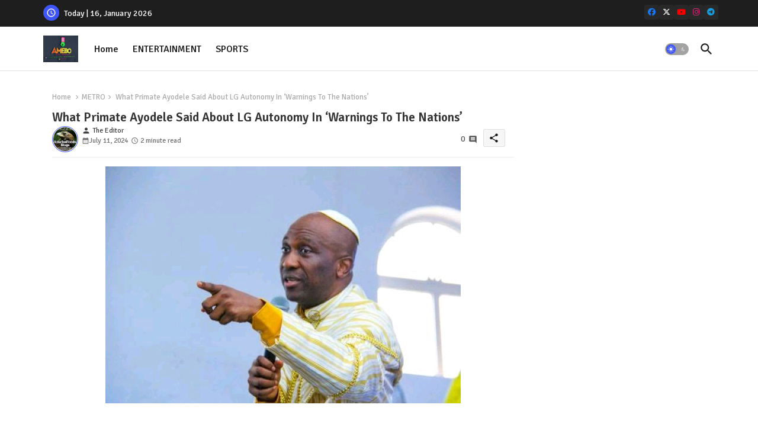

--- FILE ---
content_type: text/html; charset=UTF-8
request_url: https://www.amebo9jafeed.com.ng/2024/07/what-primate-ayodele-said-about-lg.html
body_size: 80795
content:
<!DOCTYPE html>
<html class='ltr' dir='ltr' lang='en_gb' xmlns='http://www.w3.org/1999/xhtml' xmlns:b='http://www.google.com/2005/gml/b' xmlns:data='http://www.google.com/2005/gml/data' xmlns:expr='http://www.google.com/2005/gml/expr'>
<head>
<!-- Site Info -->
<meta content='width=device-width, initial-scale=1' name='viewport'/>
<title>What Primate Ayodele Said About LG Autonomy In &#8216;Warnings To The Nations&#8217;</title>
<meta content='text/html; charset=UTF-8' http-equiv='Content-Type'/>
<meta content='blogger' name='generator'/>
<link href='https://www.amebo9jafeed.com.ng/favicon.ico' rel='icon' type='image/x-icon'/>
<link href='https://www.amebo9jafeed.com.ng/favicon.ico' rel='icon' sizes='32x32'/>
<link href='https://www.amebo9jafeed.com.ng/favicon.ico' rel='icon' sizes='100x100'/>
<link href='https://www.amebo9jafeed.com.ng/favicon.ico' rel='apple-touch-icon'/>
<meta content='https://www.amebo9jafeed.com.ng/favicon.ico' name='msapplication-TileImage'/>
<meta content='#3e55fa' name='theme-color'/>
<meta content='#3e55fa' name='msapplication-navbutton-color'/>
<link href='https://www.amebo9jafeed.com.ng/2024/07/what-primate-ayodele-said-about-lg.html' rel='canonical'/>
<link rel="alternate" type="application/atom+xml" title="AMEBO NEWSPAPERS NG. - Atom" href="https://www.amebo9jafeed.com.ng/feeds/posts/default" />
<link rel="alternate" type="application/rss+xml" title="AMEBO NEWSPAPERS NG. - RSS" href="https://www.amebo9jafeed.com.ng/feeds/posts/default?alt=rss" />
<link rel="service.post" type="application/atom+xml" title="AMEBO NEWSPAPERS NG. - Atom" href="https://www.blogger.com/feeds/2969368015380404080/posts/default" />

<link rel="alternate" type="application/atom+xml" title="AMEBO NEWSPAPERS NG. - Atom" href="https://www.amebo9jafeed.com.ng/feeds/3783937252281413033/comments/default" />
<link href='https://www.amebo9jafeed.com.ng/2024/07/what-primate-ayodele-said-about-lg.html' hreflang='en_gb' rel='alternate'/>
<meta content='Amebo Newspaper NG.' name='description'/>
<meta content='article' property='og:type'/>
<!-- Open Graph Meta Tags -->
<meta content='What Primate Ayodele Said About LG Autonomy In ‘Warnings To The Nations’' property='og:title'/>
<meta content='https://www.amebo9jafeed.com.ng/2024/07/what-primate-ayodele-said-about-lg.html' property='og:url'/>
<meta content='Amebo Newspaper NG.' property='og:description'/>
<meta content='AMEBO NEWSPAPERS NG.' property='og:site_name'/>
<meta content='https://blogger.googleusercontent.com/img/a/AVvXsEhTDiBIums1OOph9qFSwlO1PoVQplobMOIm4ggq3_xICc1aYHoPkLUfTdeR0PQ2h5ZXqiZu7MUP64bur-GLGr5Zm7pLmV8CExCTFwxzag3WtVgPunRZ3ladN6s7EAQZpOiCLUU97Dwx6qGE6fnupn4efmX1NWoTsmW3ywpynzP8CUHRbcQ4BX544W8U7P4=w1600-h1600-p-k-no-nu' property='og:image'/>
<meta content='https://blogger.googleusercontent.com/img/a/AVvXsEhTDiBIums1OOph9qFSwlO1PoVQplobMOIm4ggq3_xICc1aYHoPkLUfTdeR0PQ2h5ZXqiZu7MUP64bur-GLGr5Zm7pLmV8CExCTFwxzag3WtVgPunRZ3ladN6s7EAQZpOiCLUU97Dwx6qGE6fnupn4efmX1NWoTsmW3ywpynzP8CUHRbcQ4BX544W8U7P4' property='og:image'/>
<meta content='https://blogger.googleusercontent.com/img/a/AVvXsEhTDiBIums1OOph9qFSwlO1PoVQplobMOIm4ggq3_xICc1aYHoPkLUfTdeR0PQ2h5ZXqiZu7MUP64bur-GLGr5Zm7pLmV8CExCTFwxzag3WtVgPunRZ3ladN6s7EAQZpOiCLUU97Dwx6qGE6fnupn4efmX1NWoTsmW3ywpynzP8CUHRbcQ4BX544W8U7P4' name='twitter:image'/>
<meta content='What Primate Ayodele Said About LG Autonomy In ‘Warnings To The Nations’' property='og:title'/>
<meta content='What Primate Ayodele Said About LG Autonomy In ‘Warnings To The Nations’' name='keywords'/>
<!-- Twitter Meta Tags -->
<meta content='summary_large_image' name='twitter:card'/>
<meta content='What Primate Ayodele Said About LG Autonomy In ‘Warnings To The Nations’' name='twitter:title'/>
<meta content='https://www.amebo9jafeed.com.ng/2024/07/what-primate-ayodele-said-about-lg.html' name='twitter:domain'/>
<meta content='Amebo Newspaper NG.' name='twitter:description'/>
<meta content='Amebo Newspaper NG.' name='twitter:creator'/>
<meta content='en_gb' property='og:locale'/>
<!-- Schema Markup -->
<script type='application/ld+json'>{"@context":"https://schema.org","@graph":[{"@type":"WebSite","name":"What Primate Ayodele Said About LG Autonomy In &#8216;Warnings To The Nations&#8217;","description":"Amebo Newspaper NG.","url":"https://www.amebo9jafeed.com.ng/2024/07/what-primate-ayodele-said-about-lg.html","inLanguage":"en_gb"}]}</script>
<!-- DNS Prefetch -->
<link href='//blogger.googleusercontent.com' rel='dns-prefetch'/>
<link href='//1.bp.blogspot.com' rel='dns-prefetch'/>
<link href='//2.bp.blogspot.com' rel='dns-prefetch'/>
<link href='//3.bp.blogspot.com' rel='dns-prefetch'/>
<link href='//4.bp.blogspot.com' rel='dns-prefetch'/>
<link href='//www.blogger.com' rel='dns-prefetch'/>
<link crossorigin='' href='//fonts.gstatic.com' rel='preconnect'/>
<link href='//resources.blogblog.com' rel='dns-prefetch'/>
<link href='//cdnjs.cloudflare.com' rel='dns-prefetch'/>
<!-- Google Fonts -->
<link href='https://fonts.googleapis.com/css2?family=Signika:ital,wght@0,400;0,500;0,600;0,700;1,400;1,500;1,600;1,700&display=swap' rel='stylesheet'/>
<!-- Font Awesome Brand Icons -->
<link href='https://cdnjs.cloudflare.com/ajax/libs/font-awesome/6.7.2/css/brands.min.css' rel='stylesheet'/>
<!-- Template Style CSS -->
<style id='page-skin-1' type='text/css'><!--
/*
-----------------------------------------------
Blogger Template Style
Name:        Quick Spot Default - Blogger Premium Template
Version:     1.5.0.V
Author:      Piki Templates
Author Url:  https://pikitemplates.com/
Last Update: 16/May/2025
The Blogger theme&#8217;s base XML and dynamic tags belong to Google LLC. All custom styles, scripts, and designs by Piki Templates are protected under the Creative Commons Attribution-NoDerivatives 4.0 International License (CC BY-ND 4.0). Redistribution and sales of this theme are not allowed without explicit permission.
----------------------------------------------- */
/*-- Material Icons Font --*/
@font-face{font-family:'Material Icons Round';font-style:normal;font-weight:400;src:url(https://fonts.gstatic.com/s/materialiconsround/v105/LDItaoyNOAY6Uewc665JcIzCKsKc_M9flwmP.woff2) format('woff2');}.material-icons-round,.material-symbols-rounded{font-family:'Material Icons Round';font-weight:normal;font-style:normal;font-size:24px;line-height:1;vertical-align:middle;letter-spacing:normal;text-transform:none;display:inline-block;white-space:nowrap;word-wrap:normal;direction:ltr;-webkit-font-feature-settings:'liga';-webkit-font-smoothing:antialiased;}
/*-- Reset CSS Start Here --*/
html.rtl {
--body-font: 'Cairo',sans-serif;
--meta-font: 'Cairo',sans-serif;
--title-font: 'Cairo',sans-serif;
--text-font: 'Cairo',sans-serif;
}
:root{
--body-font:'Signika', sans-serif;
--title-font:'Signika', sans-serif;
--meta-font:'Signika', sans-serif;
--text-font:'Signika', sans-serif;
--text-font-color:#505050;
--runs-solid-color:#c1bbbb;
--black-color:#404040;
--hero-color:#aaaaaa;
--main-menu-bg:#ffffff;
--snippet-color:#aba4a4;
--solid-border:#ddd;
--featured-posts-title:#1c1c1c;
--button-bg-color:#3e55fa;
--button-text-color:#ffffff;
--lables-buttons-color:#bd3f9e;
--lables-text-color:#ffffff;
--email-bg-color:#3e55fa;
--email-text-color:#ffffff;
--cloud-bg-color:#3e55fa;
--cloud-border-color:#3e55fa;
--list-text-color:#333333;
--theme-text-color:#3e3e3e;
--featured-gadgets-title:#e8e8e8;
--placeholder-text-color:#3e3e3e;
--main-menu-text-color:#1e1e1e;
--sub-menu-text-color:#333333;
--footer-title-color:#e8e8e8;
--footer-copyright-bg:#1e1e1e;
--body-color-main:#ffffff url() repeat fixed top left;
--all-link-color:#2b64ff;
--black-text:#343434;
--topbar-bg:#1e1e1e;
--bg-cards-search:#ececec;
--main-text-color:#101010;
--mobile-menu-bg:#ffffff;
--mobile-text-color:#333333;
--white-bg:#ffffff;
--ticker-bg:#F7F7F7;
--block-bg:#ffffff;
--featured-posts-title-featured:#ffffff;
--white-label-color:#ffffff;
--bg-cards:#ffffff;
--bg-cards-video:#121212;
--bg-cards-shadow:0px 3px 3px 0 rgb(120 120 120 / 0.08);
--bt-breaking:rgba(0 0 0 / 0.08);
--bt-breaking-text:#626262;
--shadow-top:0 0 20px rgba(0,0,0,.15);
--shadow-top-fixed:5px 5px 8px 0px rgba(224 223 223 / 0.48);
--ads-bg:rgb(143 183 255 / 0.20);
--ads-text:#898989;
--buttons-category-text:#1d1d1d;
--snip-text-color:#eeeeee;
--search-bt-text:#1e1e1e;
--comments-dec:#333;
--sticky-bg:#f1f1f1;
--input-form:transparent;
--bt-home:#f2f7fb;
--cm-count:#555555;
--shadow-light:0px 2px 5px 1px rgb(0 0 0 / 0.10);
--nav-site-text:#4e4e4e;
--sticky-lists:#f7fcff;
--post-snip-data:#707070;
--post-snip-open:#383838;
--ico-relative:#c11111;
--front-bg-lists:#fff;
--share-author-links:#585858;
--box-posts-share:#f1f1f1;
--title-share:#1c1c1c;
--title-share-fa:#5c5c5c;
--footer-text-color:#cecece;
--footer-about-text:#cecece;
--footer-bg-color:#2e2e2e;
--footer-gadgets-title:#e8e8e8;
--main-logo-text-color:#222222;
--submenu-bg-color:#ffffff;
--comment-content:#f6f6f6;
--comment-text:#5e5e5e;
--label-text-color:#2c2c2c;
--pager-text-color:#6d6d6d;
--back-top:rgb(90 90 90 / 0.18);
--box-shadows:rgb(102 102 102 / 0.13);
}
body.dark{
--main-logo-text-color:#d4d4d4;
--all-link-color:rgba(255,255,255,.7);
--body-color-main:#292929;
--main-menu: #383838;
--text-font-color:#d3d3d3;
--shadow-top:none;
--top-bar:#2d2d2d;
--cloud-border-color:rgb(100 100 100 / 0.66);
--cloud-bg-color:#ffffff;
--mobile-menu-bg:#212121;
--main-menu-bg:#212121;
--ticker-bg:#1e1e1e;
--input-form:rgb(112 112 112 / 0.34);
--shadow-top-fixed:none;
--white-label-color:#464646;
--search-bt-text:#b5b5b5;
--main-menu-text-color:#dadada;
--list-text-color:#fff;
--sub-menu-text-color:#dadada;
--title-share:#dddddd;
--black-color:#d9d9d9;
--title-share-fa:#dddddd;
--front-bg-lists:#292929;
--box-shadows:transparent;
--bt-home:#212121;
--sticky-lists:#212121;
--post-snip-open:#eee;
--footer-gadgets-title:#c3c3c3;
--footer-title-color:#adadad;
--sticky-bg:#212121;
--placeholder-text-color:#dadada;
--theme-text-color:#dadada;
--featured-gadgets-title:#dadada;
--mobile-text-color:#ffffff;
--ads-bg:#212121;
--box-posts-share:#323232;
--submenu-bg-color:#212121;
--label-text-color:#a1a1a1;
--featured-posts-title: #c3c3c3;
--ads-text:#dadada;
--buttons-category-text:#dadada;
--bg-cards:#212121;
--bg-cards-search:#222222;
--block-bg:#3a3a3a;
--black-text:#f3f8fb;
--post-snip-data:#a5a5a5;
--comments-dec:#cecece;
--comment-content:#353535;
--comment-text:#c1c1c1;
--footer-bg-color:#181818;
--footer-text-color:#E4E4E4;
--cm-count:#E4E4E4;
--main-text-color:#E4E4E4;
--nav-site-text:#c3c3c3;
--share-author-links:#E4E4E4;
--footer-copyright-bg:#292929;
}
a,abbr,acronym,address,applet,b,big,blockquote,body,caption,center,cite,code,dd,del,dfn,div,dl,dt,em,fieldset,font,form,h1,h2,h3,h4,h5,h6,html,i,iframe,img,ins,kbd,label,legend,li,object,p,pre,q,s,samp,small,span,strike,strong,sub,sup,table,tbody,td,tfoot,th,thead,tr,tt,u,ul,var{padding:0;border:0;outline:0;vertical-align:baseline;background:0;margin:0;text-decoration:none;}
form,textarea,input,button{font-family:var(--body-font);-webkit-appearance:none;-moz-appearance:none;appearance:none;border-radius:0;box-sizing:border-box}
.CSS_LIGHTBOX{z-index:999999!important}.CSS_LIGHTBOX_ATTRIBUTION_INDEX_CONTAINER .CSS_HCONT_CHILDREN_HOLDER > .CSS_LAYOUT_COMPONENT.CSS_HCONT_CHILD:first-child > .CSS_LAYOUT_COMPONENT{opacity:0}
input,textarea{outline:none;border: none;}
html{position:relative;word-break:break-word;word-wrap:break-word;text-rendering:optimizeLegibility;-webkit-font-smoothing:antialiased;-webkit-text-size-adjust:100%;}
/*! normalize.css v3.0.1 | MIT License | git.io/normalize */
dl,ul{list-style-position:inside;font-weight:400;list-style:none}
button{cursor: pointer;outline: none;border: none;}
ul li{list-style:none}
caption,th{text-align:center}
.box-view #outer-wrapper{max-width: 1190px;}
html,body{text-size-adjust:none;-webkit-text-size-adjust:none;-moz-text-size-adjust:none;-ms-text-size-adjust:none}
.separator a{clear:none!important;float:none!important;margin-left:0!important;margin-right:0!important}
#Navbar1,#navbar-iframe,.widget-item-control,a.quickedit,.home-link,.feed-links{display:none!important}
.center{display:table;margin:0 auto;position:relative}
.widget > h2,.widget > h3{display:none}
iframe[src*="youtube.com"]{width:100%;height:auto;aspect-ratio:16/9}
.widget iframe,.widget img{max-width:100%}
.post-body img:not(.snip-thumbnail){width:auto;height:auto;border:none;}
.container{position:relative;max-width: 100%;width: 1145px;}
a,a:visited{text-decoration:none}
.clearfix{clear:both}
.section,.widget,.widget ul{margin:0;padding:0}
a{color:var(--all-link-color)}
abbr{text-decoration:none}
.widget>h2,.widget>h3{display:none}
*:before,*:after{-webkit-box-sizing:border-box;-moz-box-sizing:border-box;box-sizing:border-box;}
/*-- CSS Variables --*/
.no-items.section,#related-posts{display:none}
.cookie-choices-info{display:none !important;}
div#custom-ads-placeholder{display:none;}
.blogger-clickTrap{position:unset !important;}
h1,h2,h3,h4,h5,h6{font-family:var(--title-font);font-weight:600}
body{position:relative;background:var(--body-color-main);font-family:var(--body-font);font-size:14px;font-weight:400;color:var(--black-text);word-wrap:break-word;margin:0;padding:0;font-style:normal;line-height:1.4}
#outer-wrapper{position:relative;overflow:hidden;width:100%;max-width:100%;margin:0 auto}
.outer-container{display: flex;justify-content: space-between;}
.post-body h1{font-size:28px}
.post-body h2{font-size:24px}
.post-body h3{font-size:21px}
.post-body h4{font-size:18px}
.post-body h5{font-size:16px}
.post-body h6{font-size:13px}
.dark .post-body p{background:transparent!important;color:#fff!important}
#center-container{position:relative;float:left;width:100%;overflow:hidden;padding:20px 0 0;margin:0}
#feed-view{position:relative;float:left;width:calc(100% - (320px + 5px));box-sizing:border-box;padding:0}
#sidebar-container{position:relative;float:right;width:320px;box-sizing:border-box;padding:0}
.snip-thumbnail{position:relative;width:100%;height:100%;display:block;object-fit:cover;z-index:1;opacity:0;transition:opacity .30s ease,transform .30s ease}
#h1-hide{display:none;visibility:hidden}
h1.blog-title{font-size:24px;max-width:195px;overflow:hidden;text-decoration:none;text-overflow:ellipsis;white-space:nowrap;line-height: 38px;}
.snip-thumbnail.lazy-img{opacity:1}
.post-filter-link{background: #d7d7d7;}
.post-filter-link:hover .snip-thumbnail,.tickerNews .post-filter-inner:hover .snip-thumbnail,.sidebar .post-filter-inner:hover .snip-thumbnail{transform: scale3d(1.1,1.1,1);}
.background-layer:before{content:'';position:absolute;left:0;right:0;bottom:0;height:55%;background-image:linear-gradient(to bottom,transparent,rgb(20 21 32 / 0.76));-webkit-backface-visibility:hidden;backface-visibility:hidden;z-index:2;opacity:1;margin:0;transition:opacity .25s ease}
.kcode-icon a:before,.bpost-share a:before{display:inline-block;font-family:'Font Awesome 6 Brands';font-style:normal;font-weight:400;vertical-align: middle;}
.kcode-icon .rss a:before,.social .rss a:before{content:'\e0e5';font-family:'Material Icons Round';}
.kcode-icon .email a:before,.social .email a:before{content:'\e158';font-family:'Material Icons Round';}
.kcode-icon .external-link a:before,.social .external-link a:before{content:'\e894';font-family:'Material Icons Round';}
.colorful a:hover {opacity: 0.8;}
.kcode-icon a:before{content:var(--fa);}
li a.bi-twitter:before{content:"\f8db";}
.colorful .blogger a{color:#ff5722}
.colorful .facebook a{color:#1877F2}
.colorful .twitter a{color:#00acee}
.colorful .youtube a{color:#f50000}
.colorful .messenger a{color:#0084ff}
.colorful .snapchat a{color:#ffe700}
.colorful .telegram a{color:#179cde}
.colorful .instagram a{color:#dd277b}
.colorful .pinterest a{color:#ca2127}
.colorful .google a{color:#0165b4}
.colorful .apple a{color:#000000}
.colorful .microsoft a{color:#0165b4}
.colorful .dribbble a{color:#ea4c89}
.colorful .linkedin a{color:#0077b5}
.colorful .tiktok a{color:#fe2c55}
.colorful .stumbleupon a{color:#eb4823}
.colorful .vk a{color:#4a76a8}
.colorful .stack-overflow a{color:#f48024}
.colorful .github a{color:#24292e}
.colorful .soundcloud a{background:linear-gradient(#ff7400,#ff3400)}
.colorful .behance a{color:#191919}
.colorful .digg a{color:#1b1a19}
.colorful .delicious a{color:#0076e8}
.colorful .codepen a{color:#000}
.colorful .flipboard a{color:#f52828}
.colorful .reddit a{color:#ff4500}
.colorful .tumblr a{color:#365069}
.colorful .twitch a{color:#6441a5}
.colorful .rss a{color:#ffc200}
.colorful .skype a{color:#00aff0}
.colorful .whatsapp a{color:#3fbb50}
.colorful .discord a{color:#7289da}
.colorful .share a{color:var(--hero-color)}
.colorful .email a{color:#888}
.colorful .external-link a{color:#275bff}
.dark .colorful .external-link a{color:#eee}
.bpost-share a.fa-facebook,.bpost-share a.fa-facebook{background:#1877F2}
.bpost-share a.fa-x-twitter{background:#00acee}
.bpost-share a.fa-whatsapp{background:#3fbb50}
.header-room{display:flex;flex-wrap:wrap;flex-shrink:0;flex-direction:row;justify-content:center;align-items:center;align-content:center;margin:0;}
.dark .post-body ol>li:before{color:#eee}
.dark-toggle-flex{position:relative;background-color:rgb(0 0 0 / 0.36);display:flex;align-items:center;font-size:12px;color:var(--button-text-color);width:40px;height:20px;margin:0 10px 0 5px;border-radius:20px;}
.dark-bt .dark-toggle-flex{display:none;}
.dark-toggle-flex:hover:before{opacity:0.8}
.dark .dark-toggle-flex:before{content:'\ea46';left:21px;}
.dark-toggle-flex:before{content:'\e518';font-family:'Material Icons Round';position:absolute;left:2px;width:16px;height:16px;text-align:center;background-color:var(--button-bg-color);font-weight:400;line-height:16px;z-index:2;border-radius:50%;box-shadow:0 0 4px rgb(0 0 0 / 0.10);transition:left .18s ease;}
.dark .dark-toggle-flex:after{content:'\e518';right:26px;}
.dark-toggle-flex:after{content:'\ea46';font-family:'Material Icons Round';position:absolute;right:4px;width:10px;font-size:8px;font-weight:400;line-height:1;text-align:center;opacity:0.5;transition:right .18s ease;}
.block-module .entery-category .post-tag,.sidebar .popular-post .entery-category-box .post-tag:not(.sidebar .popular-post .item0 .entery-category-box .post-tag),.modal-box .modal-grid .entery-category .post-tag,.shower-stud .flex-posts .entery-category-box .post-tag{background:transparent;color:var(--post-snip-data);font-size:13px;}
div#mega-wrap{margin:20px 0;}
.ticker-pro .widget{position:relative;display:block;border:3px solid #ff6262;overflow:hidden;margin:6px;padding:10px 15px;border-radius:6px;}
.tickerNews{position:relative;width:100%;float:left;}
.tickerNews .post-filter-inner{position:relative;display:block;float:left;width:100%;height:255px;overflow:hidden;margin:0 10px 0 0;border-radius:6px;}
.tickerNews.item0{margin:0 0 12px;}
.tickerNews:not(.tickerNews:last-child,.tickerNews:first-child){margin:0 0 11px;padding:0 0 11px;border-bottom:1px solid rgb(142 142 142 / 0.42);}
.tickerNews .post-filter-inner .post-filter-link{display:block;width:100%;height:100%;overflow:hidden;}
.tickerNews .entery-category-box{margin:0;}
.entery-category-box .entry-title{position:relative;display:block;font-size:17px;line-height:1.5;margin:5px 0;}
.entery-category-box .entry-title a{width:100%;overflow:hidden;display:-webkit-box;-webkit-line-clamp:2;-webkit-box-orient:vertical;}
#original-menuList>.mega-menu{position:unset!important}
.original-menu li:hover .my-menu{opacity:1;visibility:visible}
.drop-down>a:after{content:'\e5cf';float:right;font-family:'Material Icons Round';font-size:9px;font-weight:400;margin:-1px 0 0 5px}
.my-menu{position:absolute;background-color:var(--block-bg);top:59px;opacity:0;visibility:hidden;width:100%;left:0;box-sizing:border-box;border-radius:4px;right:0;z-index:3333;color:var(--white-bg);height:auto;padding:20px;min-height:100px;box-shadow:0 10px 10px rgba(0,0,0,0.28);transition:all .3s ease;}
.original-menu li:hover .my-menu{margin-top:1px;opacity:1;visibility:visible}
.shower-box{width:calc((100% - 50px) / 5);box-sizing:border-box;float:left;overflow:hidden;position:relative}
.shower-box:last-child{margin-right:0}
.shower-box .post-filter-link{position:relative;height:100%}
.shower-boxs{display:flex;justify-content:space-between;flex-wrap:wrap}
.shower-boxs .shower-menu{position: relative;height:180px;display:block;overflow:hidden;border-radius:10px;}
.shower-boxs .entry-title{font-size:14px;font-weight:600;text-align:left;line-height:1.5;margin:0}
.flex-section{display:flex;flex-wrap:wrap;width:100%;float:left;align-items:center;justify-content:center;}
.flex-ft{display:flex;justify-content:center;padding:0 10px;}
.tociki-pro{display:flex;width:100%;clear:both;margin:0}
.tociki-inner{position:relative;max-width:100%;font-size:14px;background-color:rgba(165 165 165 / 0.10);overflow:hidden;line-height:23px;border:1px solid #a0a0a0;border-radius:5px}
a.tociki-title{position:relative;display:flex;align-items:center;justify-content:space-between;height:38px;font-size:16px;font-weight:600;color:var(--text-font-color);padding:0 15px;margin:0}
.tociki-title-text{display:flex}
.tociki-title-text:before{content:'\e242';font-family:'Material Icons Round';font-size:20px;font-weight:400;margin:0 5px 0 0}
.rtl .tociki-title-text:before{margin:0 0 0 5px}
.tociki-title:after{content:'\e5cf';font-family:'Material Icons Round';font-size:16px;font-weight:400;margin:0 0 0 25px;color:var(--buttons-category-text);}
.rtl .tociki-title:after{margin:0 25px 0 0;}
.tociki-title.opened:after{content:'\e5ce'}
a.tociki-title:hover{text-decoration:none}
#tociki{display:none;padding:0 15px 10px;margin:0}
#tociki ol{padding:0 0 0 15px}
#tociki li{font-size:14px;font-weight:500;margin:10px 0}
#tociki li a{color:var(--main-text-color)}
#tociki li a:hover{opacity:0.8;text-decoration:underline}
nav#top-bar{background:var(--topbar-bg);height:45px;}
.nav-widget{display:flex;justify-content:space-between;align-content:center;align-items:center;}
.nav-widget .kcode-icon{display:inline-flex;gap:10px}
.date-format{position:relative;display:block;color:#ffffff;margin:0;padding:0 0 0 40px;overflow: hidden;height:30px;line-height:30px;}
.date-format:before{content:'\e8b5';font-family:'Material Icons Round';vertical-align:bottom;position:absolute;left:5px;font-size:17px;background:var(--button-bg-color);color:var(--button-text-color);text-align:center;padding:0 0 0 1px;display:block;width:27px;height:27px;line-height:27px;border-radius:50%;}
#post-placeholder{position:relative;box-sizing:border-box;width:100%;height:auto;padding:0 5px;margin:10px 0}
#post-placeholder .widget{position:relative;width:100%;line-height:0;height:auto}
.footer-container{padding:20px;background:var(--footer-copyright-bg);}
.footer-container .footer-copyright{position:relative;font-size:14px;margin:0;max-width: 500px;}
.copyright-text{margin:0;color:var(--footer-text-color);}
.footer-container .footer-copyright a{color:var(--footer-text-color)}
.footer-container .footer-copyright a:hover{color:var(--footer-text-color)}
#footer-checks-menu{position:relative;display:block;margin:0}
.footer-checks-menu ul li{position:relative;float:left;margin:0}
.footer-checks-menu ul li a{float:left;font-size:15px;color:var(--footer-text-color);padding:0 5px;margin:0}
#footer-checks-menu ul li a:hover{opacity:0.8;}
.sharing-button .facebook a{background-color:#1877F2}
.sharing-button .twitter a,.sharing-button .twitter-square a{background-color:#00acee}
.sharing-button .reddit a{background-color:#ff4500}
.sharing-button .pinterest a{background-color:#ca2127}
.sharing-button .linkedin a{background-color:#0077b5}
.sharing-button .whatsapp a{background-color:#3fbb50}
.sharing-button .email a{background-color:#888}
#header-wrapper{position:relative;float:left;width:100%;height:auto;margin:0}
.hamburger-container .container{margin:0 auto;}
.hamburger-section,.hamburger-container{position:relative;background:var(--main-menu-bg);float:left;z-index:990;width:100%;height:75px;box-sizing:border-box;padding:0;margin:0;border-bottom: 1px solid rgb(110 110 110 / 0.21);}
.logo-container{position:relative;box-sizing:border-box;width:100%;float:left;margin:0 30px 0 0;padding:0;}
.header-room img{display:block;width:auto;height:auto;max-height:45px;margin:0 0 0 5px;}
.hamburger{display:none;color:var(--main-menu-text-color);height:40px;font-size:17px;padding:0 15px;}
.header-section{position:relative;display:flex;flex-wrap:wrap;justify-content:space-between;float:left;width:100%;margin:0;align-items:center;}
.header-left{position:static;display:flex;margin:0;align-items:center;}
.header-right{position:absolute;right:0;margin:0;overflow:hidden;background: var(--main-menu-bg);z-index:11;}
.rtl .header-right{left:0;right:unset;}
.header-room h1{display:block;font-size:25px;color:var(--main-logo-text-color);height:30px;line-height:30px;overflow:hidden;padding:0;margin:0}
.header-room h1 a{color:var(--main-logo-text-color)}
.header-room .LinkList .widget-content{display:flex;justify-content:space-between;align-items:center;}
.hamburger-container.show{top:0;margin:0;}
.hamburger-container.fixed-nos.show{background:var(--main-menu-bg)}
.main-menu-wrap{position:static;height:75px;margin:0}
#original-menu .widget,#original-menu .widget>.widget-title{display:none}
#original-menu .show-menu{display:block}
#original-menu{position:static;height:75px;z-index:10}
#original-menu ul>li{position:relative;display:flex;flex-shrink:0;}
#original-menuList>li>a{position:relative;display:flex;font-size:16px;color:var(--main-menu-text-color);font-weight:500;text-transform:capitalize;padding:0 12px;align-items:center;}
#original-menuList>li>a span{margin:0 3px 0 0;font-size:16px;color:var(--button-bg-color)}
#original-menuList>li>a:hover{opacity:0.8}
.rtl #original-menu ul>li>ul{right:0;left: unset;}
.rtl #original-menu ul>li>ul>li>ul{right: 100%;left: unset;}
#original-menu ul>li>ul{position:absolute;float:left;left:0;top:60px;width:180px;background:var(--submenu-bg-color);z-index:99999;visibility:hidden;opacity:0;-webkit-transform:translateY(-10px);transform:translateY(-10px);padding:0;box-shadow:0 2px 5px 0 rgba(0,0,0,0.15),0 2px 10px 0 rgba(0,0,0,0.17)}
#original-menu ul>li>ul>li>ul{position:absolute;top:0;left:100%;-webkit-transform:translateX(-10px);transform:translateX(-10px);margin:0}
#original-menu ul>li>ul>li{display:block;float:none;position:relative}
#original-menu ul>li>ul>li a{position:relative;display:block;overflow:hidden;font-size:13px;color:var(--sub-menu-text-color);font-weight:600;box-sizing:border-box;padding:8px 15px;margin:0;border-bottom:1px solid rgba(155,155,155,0.07)}
#original-menu ul>li>ul>li:last-child a{border:0}
#original-menu ul>li>ul>li:hover>a{opacity:0.8}
#original-menu ul>li.sub-tab>a:after,#original-menu ul>li.sub-has>a:after{content:'\e5cf';font-family:'Material Icons Round';font-size:16px;font-weight:400;margin:0 0 0 5px;transition: 0.31s;vertical-align: middle;}
#original-menu ul>li.sub-tab>a:hover:after,#original-menu ul>li.sub-has>a:hover:after{transform:rotate(180deg);transition:0.31s;}
#original-menu ul>li>ul>li.sub-tab>a:after{content:'\e5cc';float:right;margin:0}
#original-menu ul>li:hover>ul,#original-menu ul>li>ul>li:hover>ul{visibility:visible;opacity:1;-webkit-backface-visibility:hidden;backface-visibility:hidden;-webkit-transform:translate(0);transform:translate(0)}
#original-menu ul ul{transition:all .35s ease}
.loading-icon{width:100%;height:100%;display:flex;justify-content:center;align-items:center;}
.Pro-box .loading-icon{height:185px}
.search-section .loading-icon{margin: 15px 0;}
.loading-icon:after{content:"";width:40px;height:40px;border-radius:50%;border:2px solid var(--main-text-color);border-right:2px solid #c1c1c1;display:inline-block;animation:runload 0.6s infinite}
@-webkit-keyframes runload{0%{-webkit-transform:rotate(0deg);transform:rotate(0deg)}to{-webkit-transform:rotate(1turn);transform:rotate(1turn)}}@keyframes runload{0%{-webkit-transform:rotate(0deg);transform:rotate(0deg)}to{-webkit-transform:rotate(1turn);transform:rotate(1turn)}}
.loading-frame{-webkit-animation-duration:.5s;animation-duration:.5s;-webkit-animation-fill-mode:both;animation-fill-mode:both}
@keyframes fadeIn{from{opacity:0}to{opacity:1}}
.run-time{animation-name:fadeIn}
@keyframes fadeInUp{from{opacity:0;transform:translate3d(0,5px,0)}to{opacity:1;transform:translate3d(0,0,0)}}
.load-time{animation-name:fadeInUp}
.overlay, #overlay-id{visibility:hidden;opacity:0;position:fixed;top:0;left:0;right:0;bottom:0;background:rgb(10 18 43 / 0.61);backdrop-filter:blur(2px);z-index:1000;margin:0;transition:all .25s ease;}
.hamburger:before{content:"\e5d2";font-family:'Material Icons Round';font-size:24px;font-weight:400}
#inner-menu{display:none;position:fixed;width:80%;height:100%;top:0;left:0;bottom:0;background:var(--mobile-menu-bg);overflow:auto;z-index:1010;left:0;-webkit-transform:translateX(-100%);transform:translateX(-100%);visibility:hidden;box-shadow:3px 0 7px rgba(0,0,0,0.1);-webkit-transition:all .5s cubic-bezier(.79,.14,.15,.86);-moz-transition:all .5s cubic-bezier(.79,.14,.15,.86);-o-transition:all .5s cubic-bezier(.79,.14,.15,.86);transition:all .5s cubic-bezier(.79,.14,.15,.86)}
.spring-open #inner-menu{-webkit-transform:translateX(0);transform:translateX(0);visibility:visible;opacity:.99;-webkit-transition:all .5s cubic-bezier(.79,.14,.15,.86);-moz-transition:all .5s cubic-bezier(.79,.14,.15,.86);-o-transition:all .5s cubic-bezier(.79,.14,.15,.86);transition:all .5s cubic-bezier(.79,.14,.15,.86)}
.inner-container{display:flex;padding:10px;box-shadow:3px 2px 4px 1px rgb(86 86 86 / 6%);justify-content:space-between;opacity:0;transition:all ease-in-out .3s;align-items: center;}
.inner-container .date-format{color:var(--mobile-text-color);}
.rtl .inner-container .date-format{padding:0 36px 0 0}
.rtl .inner-container .date-format:before{left:left:unset;right:6px;}
#inner-menu{transition:all .6s ease-in-out}
.hide-mobile-menu{display:block;color:var(--main-menu-text-color);font-size:20px;line-height:28px;text-align:center;cursor:pointer;z-index:20;background:rgb(137 137 137 / 0.10);border-radius:4px;padding:0 12px;margin: 0 10px 0 0;transition:transform ease-out .2s;}
.rtl .hide-mobile-menu{margin: 0 0 0 4px;}
.hide-mobile-menu:hover{opacity:0.8;}
.hide-mobile-menu:before{content:"\e5cd";font-family:'Material Icons Round';font-weight:400}
.spring-open .inner-container,.spring-open .mobile-container{opacity:1}
.mobile-container{display:flex;flex-direction:column;opacity:0;justify-content:space-between;float:left;width:100%;height:calc(100% - 11%);transition:all ease-in-out .3s}
.social-mobile ul{margin: 0 0 0 15px;float: left;}
.post-inner-data.flex{display:flex;align-content:center;}
.post-inner-user{position:relative;float:left;}
.author-image{position:relative;display:block;height:40px;width:40px;}
.author-image img{border-radius:50%;padding:1px;border:1px solid var(--button-bg-color);}
.mobile-menu{position:relative;float:left;width:100%;box-sizing:border-box;padding:0 25px 0 0;}
ul#original-menuList{display:flex;height:75px;margin: 0 0 0 15px;}
.mobile-menu>ul{margin:0}
#original-menu .fa{padding:0 5px}
.mobile-menu .fa{margin:5px;padding:auto}
.mobile-menu .m-sub{display:none;padding:0}
.mobile-menu ul li{position:relative;display:block;overflow:hidden;float:left;width:100%;font-size:14px;font-weight:600;margin:0;padding:0}
.mobile-menu>ul li ul{overflow:hidden}
.mobile-menu>ul>li{border-bottom:1px solid rgb(181 181 181 / 0.20)}
.mobile-menu>ul>li.sub-tab>a:after,.mobile-menu>ul>li>ul>li.sub-tab>a:after{font-family:'Material Icons Round';font-weight:400;content:"\e5cf";position: absolute;right: 0;font-size:24px;vertical-align:middle;}
.mobile-menu ul li.sub-tab.show>a:after{content:'\e5ce'}
.mobile-menu ul li a:hover,.mobile-menu ul li.sub-tab.show>a,.mobile-menu ul li.sub-tab.show>.submenu-toggle{opacity:0.8}
.mobile-menu>ul>li>ul>li a{display:flex;font-size:15px;font-weight:400;color:var(--mobile-text-color);padding:5px 0 5px 15px;margin: 0 0 8px;justify-content:space-between;flex-wrap:wrap;}
.mobile-menu>ul>li>ul>li>ul>li>a:before{left:18px;}
.mobile-menu>ul>li>ul>li>ul>li>a{padding:5px 0 5px 30px}
.mobile-menu ul>li>.submenu-toggle:hover{opacity:0.8;}
.fixed-nos{position:fixed;top:-80px;left:0;width:100%;z-index:990;box-shadow: none;transition:top .17s ease}
.spring-open .fixed-nos{top:0}
.spring-open{overflow:hidden;left:0;right:0}
.search-wrap{position:relative;display:flex;height:73px;align-items:center;margin:0;}
#search-flex{position:fixed;display:flex;flex-direction:column;top:25px;left:50%;max-width:480px;width:95%;background:var(--block-bg);overflow:hidden;visibility:hidden;opacity:0;transform:translate3d(-50%,50%,0);z-index:1010;border-radius:6px;box-shadow:0px 0px 4px 2px rgb(129 129 129 / 0.05);transition:all .17s ease;}
.active-search #search-flex{backface-visibility:inherit;visibility:visible;opacity:1;transform:translate3d(-50%,0,0);}
.active-search #overlay-id{cursor:url("data:image/svg+xml;charset=UTF-8,%3csvg width='17' height='17' viewBox='0 0 100 100' xmlns='http://www.w3.org/2000/svg'%3e%3cline x1='0' y1='100' x2='100' y2='0' stroke-width='14' stroke='white'%3e%3c/line%3e%3cline x1='0' y1='0' x2='100' y2='100' stroke-width='14' stroke='white'%3e%3c/line%3e%3c/svg%3e"),auto;visibility:visible;opacity:1;}
.search-flex-container{display:flex;justify-content:space-between;align-items:center;position:relative;width:100%;height:100%;border-bottom:1px solid rgb(120 120 120 / 0.11);overflow:hidden;margin:0;}
.search-flex-container .search-form{position:relative;flex:1;padding:0;border:0;border-radius: 4px 0 0 4px;}
.search-flex-container .search-input{position:relative;width:100%;height:60px;background: transparent;color:var(--search-bt-text);font-size:15px;font-weight:400;padding:0 0 0 15px;border:0;}
.search-flex-container .search-input:focus,.search-flex-container .search-input::placeholder{color:var(--search-bt-text);outline:none}
.search-flex-container .search-input::placeholder{opacity:.70}
.search-flex-close{width:50px;height:50px;border-radius:0 4px 4px 0;background: transparent;color:var(--search-bt-text);font-size:24px;display:flex;align-items:center;justify-content:center;cursor:pointer;transition:transform ease-out .2s;z-index:20;padding:0;margin:0;}
.search-flex-close:hover{opacity:0.8;}
.search-button-flex{color:var(--main-menu-text-color);width:40px;height:40px;font-size:26px;text-align:center;line-height:40px;cursor:pointer;z-index:20;padding:0;margin:0;transition:margin .25s ease;}
.search-button-flex:before,.search-hidden:after{content:"\e8b6";font-family:'Material Icons Round';font-weight:400}
input[type="search"]::-webkit-search-decoration,input[type="search"]::-webkit-search-cancel-button,input[type="search"]::-webkit-search-results-button,input[type="search"]::-webkit-search-results-decoration{display:none;}
.search-input input{border-radius:5px;padding:5px 10px;width:98%;border:2px solid #eee}
#cookies-iki{display:none;position:fixed;bottom:20px;left:20px;width:300px;background-color:var(--block-bg);z-index:222;padding:20px;visibility:hidden;opacity:0;border-radius:4px;box-shadow:0 2px 8px 0px rgb(0 0 0 / 0.11);transition:all .30s ease}
#cookies-iki .cookies .widget .widget-content a{color:var(--nav-site-text);text-decoration:underline;}
#cookies-iki .cookies .widget .widget-content a:after{content:'\e89e';font-family:'Material Icons Round';font-size:15px;font-weight:400;margin:0 0 0 3px;vertical-align:middle;}
#cookies-iki.cookies-show{visibility:visible;opacity:1;}
#cookies-iki .cookies .widget .widget-title{display:none;}
.cookies-bt{display:inline-block;height:35px;background-color:var(--button-bg-color);font-size:14px;color:var(--button-text-color);font-weight:600;line-height:35px;padding:0 20px;border:0;border-radius:4px;}
#cookies-iki .cookies .widget .widget-content{display:block;font-size:14px;color:var(--nav-site-text);margin:0 0 15px;}
.cookies-bt:hover{box-shadow: inset 0 0 19px 8px rgb(0 0 0 / 0.22)}
#hidden-widget-container,.hide,.hidden-widgets{display:none;visibility:hidden}
.my-ajax{position:relative;display:block;max-width:480px;margin: 10px 0 0;}
.search-box{position:relative;display:block;padding:2px 5px;margin:5px 10px;border-radius:6px;border:1px solid rgb(120 120 120 / 0.11);box-shadow:0px 0px 4px 2px rgb(129 129 129 / 5%);box-sizing:border-box;overflow:hidden;}
.search-thumb{position:relative;display:block;float:left;width:120px;height:90px;margin:0 10px 0 0;border-radius:6px;overflow:hidden;}
.link-snip{display:block;text-align:center;margin:15px;}
.link-snip a{display:block;background:var(--button-bg-color);color:var(--button-text-color);border-radius:6px;font-size:15px;padding:8px 0;}
.post-snip{color:var(--post-snip-data);font-size:14px;font-weight:400;padding:0;display:inline-flex;align-items:center;}
.post-author:empty{display:none;}
.post-author{font-weight: 500;margin:0 4px;}
.post-author:not(.entery-category-fly .post-author){color:var(--lables-buttons-color);}
.featured-box.item0 .post-snip,.tickerNews.item0 .post-snip,.shower-stud .flex-posts.item0 .post-snip,.block-module.item0 .post-snip,.Pro-box .square-posts .post-snip,.Pro-box .type-video .entery-category-fly .post-snip,.sidebar .PopularPosts .gaint .post-snip{--post-snip-data:var(--snip-text-color);--label-text-color:var(--snip-text-color);}
.entery-category-box{overflow:hidden;}
.featured-block .entery-category-box{float:left;}
.raw-main-wrapper .entery-category-box, .sidebar .popular-post .entery-category-box{padding: 7px 0 0;}
.post-tag:empty,.post-tag-fly:empty{display:none;}
.post-tag{width:fit-content;display:flex;align-items:center;height:18px;background-color:var(--lables-buttons-color);font-size:11px;color:var(--lables-text-color);font-weight:500;text-transform:uppercase;line-height:0;padding:1px 8px 0;border-radius:2px;z-index:2;}
.item1 .post-tag,.post-filter:nth-child(1) .post-tag{background-color:#976202;}
.item2 .post-tag,.post-filter:nth-child(2) .post-tag{background-color:#2d77c1;}
.item3 .post-tag,.post-filter:nth-child(3) .post-tag{background-color:#00740c;}
.item4 .post-tag,.post-filter:nth-child(5) .post-tag {background:#4828db;}
.item5 .post-tag,.post-filter:nth-child(6) .post-tag {background:#db2828;}
.item6 .post-tag,.post-filter:nth-child(7) .post-tag {background:#2831db;}
.item7 .post-tag,.post-filter:nth-child(8) .post-tag {background:#db5e28;}
.post-filter:not(:nth-child(1)):not(:nth-child(3)):not(:nth-child(5)):not(:nth-child(7)):not(:nth-child(8)):nth-child(odd).post-tag{background:#2d77c1;}
.post-filter:not(:nth-child(2)):not(:nth-child(6)):not(:nth-child(8)):nth-child(even).post-tag{background:#00740c;}
img.post-author-image{position:relative;display:inline-block;height:20px;width:20px;border-radius:50%;vertical-align:middle;}
.rtl img.post-author-image{margin: 0 0 0 5px;}
.post-author:after{position:relative;display:inline-block;content: '\002D';margin:0 3px;color:var(--post-snip-data)}
.post-inner-username{display:flex;flex-direction:column;margin:0 0 0 10px;}
.rtl .post-inner-username{margin:0 10px 0 0;}
.all-flex{display:flex;justify-content:space-between;align-items:center;padding:0 0 12px;margin: 0 0 15px;border-bottom:1px solid rgb(100 100 100 / 0.12)}
.post-inner-comments.flex{position:relative;overflow:hidden;margin:0 5px 0;display:flex;align-items:center;gap:8px;}
.post-times{position:relative;overflow:hidden;display:inline-flex;gap:5px;}
.post-author-times{position:relative;display:inline-flex;font-size:12px;color:var(--theme-text-color);}
.post-times .post-date{position:relative;font-size:12px;color:var(--post-snip-data);}
.post-author-times span{font-size:15px;margin:0 3px 0 0;}
#readTime{position:relative;display:inline-flex;font-size:12px;color:var(--post-snip-data);align-items:center;gap:2px;}
#readTime:before{content:"\e8b5";font-family:'Material Icons Round';font-weight:400;font-size:13px;vertical-align: middle;margin:0 3px 0 5px;}
.post-date{display:inline-flex;align-items:center;gap:4px;}
.post-date:before{content:"\ebcc";font-family:'Material Icons Round';font-weight:400;font-size:13px;vertical-align: middle;margin:0;}
.item .post-snip .post-author:before{content:'By -';margin:0 3px 0 0;font-weight:normal;}
.post-snip a{color:#333;transition:color .40s}
.post-snip .author-image{overflow:hidden;position:relative;display:inline-block;width:30px;vertical-align:middle;height:30px;background-color:var(--runs-author-color);margin:0 3px 0 0;border:1px solid rgba(0 0 0 / 0.25);border-radius:100%;box-shadow:0px 0px 4px 3px rgba(0 0 0 / 0.06);}
.piki-ads{display:block;overflow: hidden;background-color:var(--ads-bg);text-align:center;line-height:1.5;padding:4vh 15px;margin: 7px 0;font-family: monospace;font-size:13px;font-style:italic;color:var(--ads-text);margin:10px;border-radius:6px;}
.piki-ads-res{display:block;background-color:var(--ads-bg);text-align:center;line-height:1.5;padding:10vh 15px;font-family: monospace;font-size:13px;font-style:italic;color:var(--ads-text);margin:10px;border-radius:6px;}
.Pro-box .entry-title:not(.Pro-box .entery-category-fly .entry-title),.Pro-flex .entry-title,.related-wrap-ui .entry-title,.ProPosts-related .entry-title{display:block;width:100%;text-decoration:none;font-weight:600;line-height:1.5;padding:5px 0;}
.Pro-box .modal-grid  .entery-category-box .entry-title,.Pro-box .entery-category .entry-title,.Pro-box .video-wrapper .entery-category-fly .entry-title{font-size:17px;}
.Pro-box .square-posts .entery-category-fly .entry-title{font-size:22px;}
.Pro-box .entery-category .entry-title a,.Pro-box .entery-category-fly .entry-title,.Pro-box .square-wrapper .square-posts .entry-title{width:100%;overflow:hidden;display:-webkit-box;-webkit-line-clamp:2;-webkit-box-orient:vertical;}
.Pro-flex .post-tag:not(.Pro-flex .featured-box.item0 .post-tag),.type-block1 .post-tag, .type-block2 .post-tag:not(.type-block2 .block-module.item0 .post-tag){position:absolute;top:20px;left:20px;}
.Pro-box .entery-category-fly .entry-title,.tickerNews.item0 .entry-title{line-height:1.5;}
.ProPosts-related .entry-title,.related-wrap-ui .entry-title{font-size:17px;}
.entry-title a{display:block;color:var(--featured-posts-title)}
.entry-title a:hover{opacity:0.8}
.StickyBox{position:fixed;top:0;right:0;bottom:0;left:0;width:100%;height:100%;display:flex;align-items:center;justify-content:center;opacity:0;visibility:hidden;transform: translate3d(0,72%,0);transition: all .2s ease;z-index:15151515;}
.show-share .StickyBox{opacity:1;visibility:visible;transform: translate3d(0,0,0);}
.StickyTab{display:flex;flex-direction:row;align-content:center;justify-content:space-between;align-items:center;width:100%;box-sizing:border-box;padding:0 0 20px;margin:0 0 10px;color:var(--title-share);border-bottom:1px solid rgb(92 92 92 / 0.17);}
.StickyType{position:relative;display:block;float:left;font-size:15px;font-weight: 700;}
.copy-section{width:100%;}
.copy-section .title{font-size:14px;font-weight:700;padding:0 20px;}
.copy-post{display:flex;align-items:center;align-content:center;box-sizing:border-box;position:relative;justify-content:center;margin:10px 20px 0;}
.copy-post:before{content:'\e157';font-weight:400;font-family:'Material Icons Round';position:absolute;left:12px;font-size:19px;color:var(--theme-text-color)}
.rtl .copy-post:before{left:initial;right:12px;}
.copy-post.copied:before{content:'\e877';color:#16c900;}
.copy-post input#showlink{color:#6b6b6b;background: transparent;width:100%;height:35px;padding:0 0 0 38px;border:1px solid rgb(133 133 133 / 0.20);border-radius:5px 0 0 5px;}
.rtl .copy-post input#showlink{padding:0 38px 0 0;border-radius:0 5px 5px 0;}
.copy-post button{background:var(--button-bg-color);color:var(--button-text-color);height:35px;width:80px;border:none;cursor:pointer;border-radius:0 5px 5px 0;}
.rtl .copy-post button{border-radius:5px 0 0 5px;}
.StickyTab label{position:relative;display:block;font-size:20px;cursor:pointer;color:var(--title-share);}
.StickyTab label:hover{transform:rotate(90deg);transition:0.31s;}
.StickyDemo{width:100%;max-width:500px;max-height:90%;display:flex;margin:0 auto;padding:20px 20px 35px;background-color:var(--bg-cards);border-radius:8px;overflow:hidden;position:relative;box-shadow:0 10px 8px -8px rgb(0 0 0 / 0.12);flex-direction:column;align-content:center;align-items:center;justify-content:space-between;}
.share-wrapper-icons.kcode-icon{display:flex;flex-wrap:wrap;list-style:none;margin:0 0 10px;padding:10px 0 20px;border-bottom:1px solid rgb(133 133 133 / 0.20);}
.share-wrapper-icons.kcode-icon li{list-style:none;width:25%;text-align:center;}
.share-wrapper-icons.kcode-icon li a{display:block;width:80px;height:40px;line-height:25px;font-size:11px;margin:6px auto;padding:15px 0;border-radius:2px;background:var(--box-posts-share);border:1px solid rgb(116 116 116 / 0.09);text-align:center;cursor:pointer;}
.share-wrapper-icons.kcode-icon li a:hover{box-shadow: inset 0 0 19px 8px rgb(0 0 0 / 0.22)}
.messageDone span{position:absolute;left:0;right:0;bottom:-70px;font-size:12px;display:block;width:190px;margin:0 auto 20px;padding:8px;border-radius:3px;background-color:rgb(0 0 0 / 0.63);color:#fefefe;line-height:20px;text-align:center;opacity:0;-webkit-animation:slidein 2s ease forwards;animation:slidein 2s ease forwards;}
div#messageDone{display:block;padding:20px 0 0;}
.share-wrapper-icons.kcode-icon a:before{font-size:24px;text-align:center;margin:0 auto;display:block;}
.show-share .overlay{filter:blur(2.5px);background-color:rgba(27,27,37,0.5);z-index:151515;backdrop-filter:saturate(100%) blur(2.5px);visibility:visible;opacity:1;}
.featured-box.item0 .entry-title,.tickerNews.item0 .entry-title,.shower-stud .flex-posts.item0 .entry-title,.block-module.item0 .entry-title,.Pro-box .square-posts .entery-category-fly .entry-title,.Pro-box .type-video .widget-title h3,.type-video a.more-c,.Pro-box .type-video .entery-category-fly .entry-title,.sidebar .PopularPosts .gaint h2.entry-title{color:var(--featured-posts-title-featured)}
.Pro-box .type-video .widget-title h3{--body-color-main:#333333;}
.modal-box .modal-grid{position:relative;width:calc((100% - 10px) / 3);margin:0 0 20px;}
.modal-box{display:flex;justify-content:space-between;flex-wrap:wrap;}
.modal-grid .post-filter-inner{position:relative;float:left;width:150px;height:110px;display:block;overflow:hidden;border-radius:10px;}
a.more-c{color:var(--button-text-color);background: var(--button-bg-color);font-size:13px;font-weight:400;padding: 3px 12px;border-radius: 3px;z-index:1;}
a.more-c:hover{box-shadow: inset 0 0 19px 8px rgb(0 0 0 / 0.22)}
div#top-wrap{position:relative;background:rgb(175 161 0 / 0.04);overflow:hidden;background-image:url(https://blogger.googleusercontent.com/img/b/R29vZ2xl/AVvXsEgx1NzNa84P5Ogi8cK6OK7SfDL6HMgJHAB_j2CbvlxsxOM_qOGVg9b85x3psHPuGpKs08FrF0KydOC2JS0gkHosqk1o4dAQVGBWqk1J1YoceuTBUITyqh6ggb4b76SH1JcneylrPMTOOJxSJCBsRH2XuOs9FJtfB10HoPX9UVoByq4nWlgRh7FeMFVR/s1600-rw/);background-repeat:no-repeat;background-position:center left;background-size:130px;}
div#top-wrap:after,div#top-wrap:before{position:absolute;content:"";right:0;top:0;bottom:0;}
div#top-wrap:after{background:url(https://blogger.googleusercontent.com/img/b/R29vZ2xl/AVvXsEgmay0hfveTrADbKVuUfMPlq5cJ5H6NSkhFlaqS7SVXrksMwZTZijw18VHGBBn1_N2AjqdDfbQQYES4f37ZJUk7pW-HrJ5O8_CYrnew4YY1ttyrjtiXBUwjYvnVIMrM9hH6FpxsYsqPN6_CXMFfa9QwlPKu2eEV9EJgQ2-rtHmwt-zvrbf8cTfwaQrF/s1600-rw/) no-repeat scroll;background-position:bottom;background-size:contain;width:360px;}
div#top-wrap:before{background:url(https://blogger.googleusercontent.com/img/b/R29vZ2xl/AVvXsEg1zKugreq_OxHxAMNTseqL4_3Mklsiym22quOfn_vvdozjadXGdaAjDXvIoST0C7NSIN5FDTsUusT8MDFqS9I84SYYzptiJx2fPLteJOd_hZbGvRpnGIlbp4rVTGv6QzEFY6SmO6U9pLogdJa0NlPs36pdoAqoeMinEDk-RIC8M5x_A6TPUlsqKZgT/s1600-rw/) no-repeat scroll;background-position:top;background-size:contain;width:340px;}
.raw-main-wrapper{display:grid;grid-template-columns:repeat(4,1fr);grid-gap:25px;justify-items:start;align-items:start;}
.block-step.item0{grid-column:1/2;grid-row:1/2;}
.block-step.item1{grid-column:2/3;grid-row:1/2;}
.block-step.item2{grid-column:3/4;grid-row:1/2;}
.block-step.item3{grid-column:4/5;grid-row:1/2;}
.block-step{position:relative;float:left;width:100%;overflow:hidden;}
.block-step .block-thumb{position:relative;width:100%;height:100%;overflow:hidden;border-radius:10px;}
.block-step .block-thumb .post-filter-link{display:block;width:100%;height:200px;overflow:hidden;box-sizing:border-box;}
.square-wrapper{display:flex;justify-content:space-between;flex-wrap:wrap;}
.square-wrapper .square-posts{position:relative;display:block;width:calc((100% - 10px)/2);margin:0 0 15px;}
.square-wrapper .square-posts .square-img .post-filter-inner{position:relative;float:left;width:100%;height:265px;display:block;overflow:hidden;border-radius:10px;}
.block-wrapper{position:relative;width:100%;margin:0;justify-content:space-between;background:var(--body-color-main);border-radius:5px}
.block-combo{margin:0;width:100%;display:flex;flex-wrap:wrap;justify-content:space-between;}
.block-module{position:relative;width: calc((100% - 20px) / 3);display:flex;float:left;overflow:hidden;box-sizing:border-box;flex-direction: column;}
.block-module .entery-category{flex:1;padding:0;}
.block-module.item0{width:100%;}
.block-module.item0 .post-filter-inner{width:100%;height:466px;border-radius:10px;}
.block-module .post-filter-inner{position:relative;float:left;width:100%;height:175px;margin:0 0 10px;display:block;overflow:hidden;border-radius:10px;}
div#mega-wrap1{position:relative;background:linear-gradient(360deg,#0c0c0c,#363636);overflow:hidden;}
div#mega-wrap1:after,div#mega-wrap1:before{content:"";position:absolute;background:url(https://blogger.googleusercontent.com/img/b/R29vZ2xl/AVvXsEhCzNiR18W5qG6BKGZbln155WziBlz4BXuhqmQD3ZoDRnFIEcxfn7L5eB1yfyVRLhK9hs1UIdmivADaeTTlQ6q7PWmQkdIIBaCsQrlaM4XtCPkqnQW_2qFfCFVM_fsEkrTdLacsbohjhJsg_phrzDlaPN97XO6YC9veUjUSpT5LUf2BC3DwoKhFYFPL/s1600-rw/) no-repeat scroll left top;bottom:0;margin:auto;top:0;width:246px;opacity:0.7;background-size:contain;background-position:center;}
div#mega-wrap1:after{left:-10px;}
div#mega-wrap1:before{transform:rotate(180deg);right:-10px;}
.Pro-box .type-megagrid{overflow:hidden;}
.Pro-box .widget.open-iki,.featured-post-pro .widget.open-iki{display:block}
.entery-category-fly{position:absolute;left:0;bottom:0;z-index:11;width:100%;box-sizing:border-box;padding:5px 10px 10px}
.related-box-featured{position:relative;margin:0 0 30px;clear:both}
.related-stud{display:flex;justify-content:space-between;flex-wrap:wrap;margin:10px 0 0;}
.related-runs{position:relative;margin:0 0 25px;display:block;padding:15px;}
.ProPosts-related .entry-title a{position:relative;display:block;font-size:16px;line-height:17px;}
.related-runs .related-box{width:31%;position:relative;margin:0}
.entery-category{position:relative;overflow:hidden;padding:10px;}
.related-box-featured{position:relative;margin:0 0 30px;clear:both}
.related-box{width:calc((100% - 10px) / 3);position:relative;margin:0}
.related-box .related-box-thumb .post-filter-link{position:relative;width:100%;height:100%;display:block;overflow:hidden}
.related-box .related-box-thumb{width:100%;height:130px;display:block;overflow:hidden;border-radius: 10px;}
.blog-posts .widget-title,.title-wrap,.related-runs .widget-title{display:flex;justify-content:space-between;align-items:center;}
.Pro-flex .widget{display:none;float: left;width: 100%;box-sizing: border-box;border-radius:10px;padding:7px;}
.Pro-flex .widget.PopularPosts,.Pro-flex .widget.open-iki{display:block}
div#mega-wrap .container{display:flex;flex-wrap:wrap;justify-content:center;align-items:flex-start;}
.Pro-flex{width:calc(67% - 1em);}
.ticker-pro{width:33%;}
.featured-block{margin:-70px 10px 0;display:flex;justify-content:space-between;flex-wrap:wrap;}
.featured-block .featured-box{width:calc((100% - 20px) / 3);}
.Pro-flex .widget .widget-content{position:relative;float: left;width: 100%;overflow:hidden;min-height:365px;}
.featured-box.item0 .entry-title,.block-module.item0 .entry-title,.Pro-box .video-module.item0 .entry-title{font-size:30px}
.tickerNews.item0 .entry-title{font-size:24px}
.featured-stud{position:relative;display:flex;width:100%;margin:0 auto;justify-content:space-between;flex-direction: column;}
.featured-stud .featured-box.item0{width:100%;}
@keyframes effectLeft{0%{transform:translate3d(30px,0,0)}100%{transform:translate3d(0,0,0)}}
@keyframes effectRight {0%{transform:translate3d(-30px,0,0)}100%{transform:translate3d(0,0,0)}}
.featured-box{position:relative;overflow: hidden;z-index: 1;}
.featured-box .entery-category-fly{bottom: 75px;}
.Pro-flex .widget .post-filter-link{width:100%;height:100%;position:relative;display:block;overflow:hidden;}
.Pro-flex .widget .post-filter-inner.gaint{height:490px;}
.Pro-flex .widget .post-filter-inner{position:relative;float:left;width:100%;height:163px;margin:0 15px 0 0;display:block;overflow:hidden;border-radius:10px;}
.video-wrapper{position: relative;display:grid;grid-template-columns:repeat(2,1fr);grid-gap:20px;}
.video-module{position:relative;display:block;overflow:hidden;margin:10px 0 0;}
.video-box{display:grid;grid-template-columns:repeat(2,1fr);grid-gap:15px;margin:0;}
.video-module.item1{grid-column:1/3;grid-row:1/2;}
.video-module.item2{grid-column:1/2;grid-row:2/3;}
.video-module.item3{grid-column:2/3;grid-row:2/3;}
.video-module .post-filter-inner{position:relative;float:left;width:100%;height:190px;display:block;overflow:hidden;border-radius:10px;}
.video-module.item0 .post-filter-inner{height:495px;}
.video-module.item1 .post-filter-inner{height:280px;}
.video-module .post-filter-inner .post-filter-link{width:100%;height:100%;position:relative;display:block;overflow:hidden;}
.post-tag-color{display:block;color:var(--lables-buttons-color);font-size:13px;font-weight:600;}
.Pro-box .widget{display: none;float:left;padding:35px 15px;border-radius:10px;margin:15px 0;box-sizing:border-box;}
.Pro-box  .widget.type-col-left, .Pro-box  .widget.type-col-right{width:50%;}
.Pro-box .widget:not(.Pro-box  .widget.type-col-right,.Pro-box  .widget.type-col-left){width:100%;}
.Pro-box .widget-title{flex-direction:row;align-content:center;justify-content:space-between;}
.Pro-box .modal-grid .post-filter-link,.Pro-box .block-module .post-filter-link, .square-img .post-filter-link{height:100%;width:100%;display:block}
.ticker-pro .widget-title,.blog-posts .widget-title,.Pro-box .widget-title,.title-wrap,.sidebar .widget-title,.related-runs .widget-title{position:relative;display:flex;align-items:center;float:none;width:100%;height:32px;box-sizing:border-box;margin:0 0 14px;}
.ticker-pro .widget-title h3,.blog-posts .widget-title h3,.Pro-box .widget-title h3,.sidebar .widget-title h3,.title-wrap h3,.related-runs .widget-title h3{position:relative;float:left;font-family:var(--title-font);height:32px;font-size:24px;color:var(--theme-text-color);background: var(--body-color-main);font-weight:600;line-height:32px;padding:0 12px 0 0;margin:0;z-index:1;}
.ticker-pro .widget-title:before,.blog-posts .widget-title:before,.Pro-box .widget-title:before,.sidebar .widget-title:before,.title-wrap:before,.related-runs .widget-title:before{content:'';border:1px solid rgb(104 104 104 / 0.32);width:100%;position:absolute;height:4px;}
.ticker-pro .widget-title h3:after,.blog-posts .widget-title h3:after,.Pro-box .widget-title h3:after,.sidebar .widget-title h3:after,.title-wrap h3:after,.related-runs .widget-title h3:after{content:"";height:7px;width:7px;background-color:var(--button-bg-color);position:absolute;bottom:12px;right:0px;border-radius:50%;}
.rtl .ticker-pro .widget-title h3,.rtl .blog-posts .widget-title h3,.rtl .Pro-box .widget-title h3,.rtl .sidebar .widget-title h3,.rtl .related-runs .widget-title h3{float:right;padding: 0 0 0 12px;}
.rtl .ticker-pro .widget-title h3:before,.rtl .blog-posts .widget-title h3:before,.rtl .Pro-box .widget-title h3:before,.rtl .sidebar .widget-title h3:before,.rtl .title-wrap h3:before,.rtl .related-runs .widget-title h3:before{left:initial;right:0;}
.rtl .ticker-pro .widget-title h3:after,.rtl .blog-posts .widget-title h3:after,.rtl .Pro-box .widget-title h3:after,.rtl .sidebar .widget-title h3:after,.rtl .title-wrap h3:after,.rtl .related-runs .widget-title h3:after{right:initial;left:0;}
.sidebar .PopularPosts .gaint h2.entry-title{font-size:20px;}
.error-status{display:block;text-align:center;font-size:13px;color:var(--theme-text-color);padding:35px 0;font-weight:600}
.error-status b{font-weight:600}
div#footer-wrapper .widget-title h3{--body-color-main:var(--footer-bg-color);--theme-text-color:var(--footer-text-color);}
.type-video .error-status{--theme-text-color:#fff}
.wait{font-size:14px;text-align:center;height:300px;line-height:300px;display:flex;justify-content:center;align-items:center}
.related-runs .related-box{width:31%;position:relative;margin:0;}
.shower-stud{position:relative;float:left;width:100%;}
.shower-stud .flex-posts{position:relative;width:100%;}
.sidebar-box .flex-posts:not(.flex-posts:last-child){margin:0 0 10px;padding:0 0 10px;border-bottom:1px solid rgb(142 142 142 / 0.42);}
.shower-stud .flex-posts .post-filter-inner{position:relative;display:block;width:100%;height:245px;margin:0 0 10px;overflow:hidden;border-radius:10px;}
.shower-stud .sidebar-box .flex-posts .entry-title{font-size:15px;line-height:1.5;}
.shower-stud .flex-posts.item0 .entry-title{font-size:18px;line-height:1.5;}
.featured-meta{position:relative;overflow:hidden;box-sizing:border-box;padding:5px 10px;}
.queryMessage{display:block;font-size:15px;font-weight:600;padding:0 0 0 10px;border-radius:10px;margin:0 0 5px;color:var(--theme-text-color);overflow:hidden;}
.queryMessage .query-info{margin:0 5px;display:flex;align-items:center;gap:5px;}
.queryMessage .search-query{font-weight:bold;text-transform:uppercase}
.queryMessage .query-info:before{content:'\e5cc';font-family:'Material Icons Round';float:left;font-size:24px;font-weight:400;margin:0;}
.queryEmpty{font-size:13px;font-weight:500;text-align:center;padding:10px 0;margin:0 0 20px}
.dark table,.dark td{border-color:rgba(255,255,255,0.1)}
.share-top{position:relative;display:flex;justify-content:center;align-items:center;margin:0 10px;font-size:15px;color:var(--featured-posts-title);background:rgb(128 128 128 / 0.07);width:35px;height:28px;line-height:28px;text-align:center;cursor:pointer;border:1px solid rgb(129 129 129 / 0.19);border-radius:3px;}
.share-top:hover{background-color: var(--button-bg-color);color: var(--button-text-color);}
.post-inner-comments .share-top span{font-size:18px;}
.post-inner-area .post-snip:not(.post-inner-area .post-card .post-snip){color:var(--theme-text-color);padding:10px 5px 10px;font-size:13px;border-bottom:1px solid #ccc}
.comment-bubble{margin-top:4px;color:var(--cm-count)}
.comment-bubble:after{content:"\e0b9";font-family:'Material Icons Round';vertical-align: middle;font-size:15px;font-weight:400;margin-left:5px}
.rtl .comment-bubble:after{margin:0 0 0 5px}
.post-inner-area{position:relative;float:left;width:100%;overflow:hidden;padding:15px 10px 20px;box-sizing:border-box;margin:0 0 10px;}
.post-filter-wrap{position:relative;float:left;display:block;padding:10px 0;border-radius:10px;box-sizing:border-box;overflow:hidden;}
.blog-post{display:flex;flex-direction:column;}
.post-filter-wrap .grid-posts{display:grid;grid-template-columns:1fr;grid-gap:15px;margin:0;}
.post-filter .post-filter-inner.video-nos:after,.post-filter-link.video-nos:after{content:"\e037";font-family:'Material Icons Round';font-size:24px;width:36px;height:36px;line-height:36px;border-radius:6px;font-weight:400;background:var(--ico-relative);color:#fff;opacity:.7;align-items:center;top:50%;right:50%;transform:translate(50%,-50%);position:absolute;z-index:111;padding:0;margin:0;text-align:center;transition:background .30s ease}
.type-video .post-filter-link.video-nos:hover:after{background:#fe1111;}
.video-box .video-module:not(.item0) .post-filter-inner .post-filter-link.video-nos:after{transform: translate(50%,-50%) scale(.4);}
.type-video .post-filter-link.video-nos:after{opacity:1;border-radius:11px;width:58px;height: 45px;line-height: 45px;}
.post-filter{position:relative;float:left;box-sizing:border-box;padding:0;margin:0;overflow:hidden;}
.post-filter:not(.post-filter:nth-last-child(-n+1)){border-bottom:1px solid rgb(110 110 110 / 0.26);padding:0 0 15px;}
.post-filter .post-filter-inner{position:relative;float:left;overflow:hidden;box-sizing:border-box;padding:0;margin:0 14px 0 0;}
.post-filter .post-filter-link{position:relative;height:210px;width:325px;display:block;overflow:hidden;border-radius:10px;}
.post-filter .entery-category-box{margin: 5px 0 0;}
.label-news-flex{color:var(--label-text-color);font-size:12px;line-height:15px;font-weight:400;white-space:nowrap;width:auto;overflow:hidden;padding:5px 0 0;margin:0;}
#feed-view #main{position:relative;overflow: hidden;box-sizing:border-box;margin:0 10px 26px}
.fl-footer{display:flex;justify-content:space-between;flex-wrap: wrap;}
.Footer-Function{position:relative;display:flex;flex-direction:column;width:calc((100% - 90px) / 3);float:left;padding:25px 0;margin:0;}
.footer-primary{position:relative;display:flex;flex-direction:row;padding:25px 0;margin:0 0 20px;align-items:center;justify-content:space-between;border-radius: 10px;}
.footer-primary .widget{position:relative;float:left;box-sizing:border-box;margin:0 auto}
.footer-primary .Image{width: calc(100% - 320px);}
.footer-primary .Image .widget-content{position:relative;float:left;margin:0;width:100%}
.footer-primary .about-content .widget-title{position:relative;display:block;text-align: center;box-sizing:border-box;}
.footer-primary .about-content{display:flex;padding:0;box-sizing:border-box}
.footer-primary .Image .image-caption{font-size:13px;margin:0;color:var(--footer-about-text)}
#footer-wrapper .colorful a{--all-link-color:var(--footer-about-text);}
.social-mobile a{--all-link-color:var(--mobile-text-color);}
#top-bar a{--all-link-color:#ffffff;}
.social-sec .kcode-icon li a,.footer-primary .kcode-icon li, .social-mobile .kcode-icon li{float:left;margin:0 7px 0 0}
.social-sec .kcode-icon li:last-child,.footer-primary .kcode-icon li:last-child, .social-mobile .kcode-icon li:last-child{margin:0}
.social-sec .kcode-icon li a,.footer-primary .kcode-icon li a,.social-mobile .kcode-icon li a{display:block;width:25px;height:25px;font-size:13px;border-radius: 4px;text-align:center;line-height:25px;margin:5px 0;}
.social-mobile .kcode-icon li a{border:1px solid;}
.social-sec .kcode-icon li a,.footer-primary .kcode-icon li a{background:rgb(147 147 147 / 0.09);}
.footer-primary .footer-logo{display:flex;margin:0 auto;align-items:center;justify-content:center;}
.footer-primary .footer-logo a{float:left;position:relative;margin:0 0 10px;}
.footer-primary .footer-logo img{width:auto;height:auto;max-height:40px;}
.Footer-Function.no-items{padding:0;border:0}
.bio-data{position:relative;float:left;width:70%;margin:0 15px;}
.bio-data h3{display:block;color:var(--footer-title-color);font-size:15px;line-height:20px;margin:0 0 5px;}
.Footer-Function.list .LinkList ul li,.Footer-Function.list .PageList ul li{position:relative;display:block;margin:10px 0;}
.Footer-Function.list .LinkList ul li a,.Footer-Function.list .PageList ul li a{font-size:14px;color:var(--footer-title-color);}
.Footer-Function.list .LinkList ul li a:before,.Footer-Function.list .PageList ul li a:before{content:"\e941";font-family:'Material Icons Round';font-size:14px;font-weight:400;color:#767676;margin:0 8px 0 0;}
.social-mobile{float:left;width:100%;position:relative;box-sizing:border-box;}
.post-snippet{position:relative;color:var(--post-snip-data);font-size:13px;line-height:1.6;font-weight:400;margin:0 0 4px}
a.read-more{display:block;color:var(--post-snip-data);padding:5px 15px;font-size:13px;font-weight:500;width:fit-content;margin:15px 0 0;border-radius:5px;border:1px solid rgb(94 94 94 / 0.32);position:relative;transition:all ease 0.31s;}
a.read-more:hover:before{transform:scaleX(1);transition-timing-function:cubic-bezier(.52,1.64,.37,.66);background-color:var(--button-bg-color);}
a.read-more:before{content:"";position:absolute;inset:0;width:100%;border-radius:4px;transform:scaleX(0);transform-origin:100% 50%;transition-property:transform;transition-duration:0.5s;transition:all 0.3s;transition-timing-function:ease-out;z-index:-1;}
a.read-more:after{content:"\f1df";font-family:'Material Icons Round';font-weight:400;font-size:17px;vertical-align:middle;margin:0 0 0 7px;}
a.read-more:hover{color:var(--button-text-color);background:var(--button-bg-color)}
.CSS_LAYOUT_COMPONENT{color:rgba(0,0,0,0)!important}
#breadcrumb{font-size:13px;font-weight:400;color:#aaa;margin:0 0 10px}
#breadcrumb a{color:#aaa;transition:color .40s}
#breadcrumb a:hover{opacity:0.8}
#breadcrumb a,#breadcrumb em{display:inline-block}
#breadcrumb .delimiter:after{content:'\e5cc';font-family:'Material Icons Round';font-size:14px;font-weight:400;font-style:normal;vertical-align:middle;margin:0}
.item-post .post-inner-area h2.entry-title:not(.post-card .entery-category-box h2){color:var(--theme-text-color);text-align:left;font-size:25px;line-height:1.5;font-weight:600;position:relative;display:block;margin:0 0 15px;padding:0}
.static_page .item-post .post-inner-area h2.entry-title:not(.post-card .entery-category-box h2){border-bottom:1px solid rgb(100 100 100 / 0.33)}
.item-post .post-body{width:100%;font-family:var(--text-font);color:var(--text-font-color);font-size:15px;line-height:1.8;padding:0;margin:0}
.Pro-box-content{position:relative;overflow:hidden;padding:0}
.comment-list{display:flex;flex-direction:column;}
.comment-list .comments-box{position:relative;width:100%;padding:0 0 15px;margin:0 0 15px;border-bottom:1px solid rgb(100 100 100 / 0.12);}
.comment-list .engine-link{display:flex;}
.comment-list .comment-image{width:35px;height:35px;flex-shrink: 0;z-index:1;margin:0 12px 0 0;border-radius:50%;}
.rtl .comment-list .comment-image{margin: 0 0 0 12px;}
.comment-image{display:block;position:relative;overflow:hidden;background-color:#eee;z-index:5;color:transparent!important;}
.comment-list .comment-hero{flex:1;}
.comment-list .entry-title{font-size:14px;color:var(--main-text-color);display:block;font-weight:600;line-height:1.3;margin:0;}
.comment-list .comment-snippet{font-size:12px;color:var(--comments-dec);margin:5px 0 0;}
.post-footer{position:relative;float:left;width:100%;margin:0}
.label-container{overflow:hidden;height:auto;position:relative;margin:10px 0;padding:0}
.label-container a,.label-container span{float:left;height:19px;font-size:13px;line-height:19px;font-weight:400;margin:8px 8px 0 0;padding:2px 10px;color:var(--theme-text-color);background:rgb(0 0 0 / 0.10);border-radius:8px;}
.label-container span{color:var(--button-text-color);background:var(--button-bg-color);}
.label-container a:hover{opacity:0.8;}
.rtl .label-container, .rtl .label-head.Label, .rtl .feed-share, .rtl .nav-site{float:right;}
ul.kshare{position:relative;display:flex;}
.kshare li{float:left;overflow:hidden;margin:5px 5px 0 0}
.kshare li a{display:block;height:45px;line-height:42px;padding:0 10px;color:#fff;font-size:13px;font-weight:600;cursor:pointer;text-align:center;box-sizing:border-box;border:1px solid rgb(110 110 110 / 0.33);border-radius:3px}
ul.kshare.kcode-icon.bpost-share a:not(.show-hid a):before{font-size:18px;margin: 0 5px 0 0;}
.rtl ul.kshare.kcode-icon.bpost-share a:not(.show-hid a):before{margin: 0 0 0 5px;}
.kshare li.share-icon span{position:relative;height:45px;line-height:45px;padding:0 5px;font-size:16px;color:var(--theme-text-color);cursor:auto;margin:0 5px 0 0}
.kshare li.share-icon span:after{content:'Share:';position:relative;height:6px;font-size:17px;font-weight:600}
.kshare li a span{font-size:14px;padding:0 15px}
.kshare li a:hover{opacity:.8;}
.kshare .show-hid a{font-size:18px;color:var(--featured-posts-title);padding:0 14px;line-height:42px;}
.kshare .show-hid a:before{content:'\e80d';font-family:'Material Icons Round';font-weight:900;transition: 0.71s;}
.kshare .show-hid a:hover:before{transform:rotate(360deg);transition:0.71s;}
.feed-share{position:relative;clear:both;overflow:hidden;line-height:0;margin:0 0 30px}
ul.nav-site{position:relative;box-sizing: border-box;width:100%;overflow:hidden;display:block;padding:0 10px;border-bottom:1px solid rgb(100 100 100 / 0.12);margin:0 0 30px}
.nav-site li{display:inline-block;width:50%}
.nav-site .post-prev{float:left;text-align:left;box-sizing:border-box;padding:0 0 5px}
.nav-site .post-next{float:right;text-align:right;box-sizing:border-box;border-left:1px solid rgb(100 100 100 / 0.12);padding:0 0 5px}
.nav-site li a{color:var(--theme-text-color);line-height:1.4;display:block;overflow:hidden;transition:color .40s}
.nav-site li:hover a{opacity:0.8}
.nav-site li span{display:block;font-size:11px;color:#aaa;font-weight:600;text-transform:uppercase;padding:0 0 2px}
.nav-site .post-prev span:before, .nav-site .post-next span:after{font-family:'Material Icons Round';font-size:15px;font-weight:400;vertical-align: middle;}
.nav-site .post-prev span:before{content:"\e5cb";}
.nav-site .post-next span:after{content:"\e5cc";}
.nav-site p{font-size:12px;font-weight:600;color:var(--nav-site-text);line-height:1.4;margin:0}
.nav-site .post-primary p{color:#aaa}
.post-body h1,.post-body h2,.post-body h3,.post-body h4,.post-body h5,.post-body h6{color:var(--theme-text-color);font-weight:600;margin:0 0 15px}
.about-author{position:relative;display:block;overflow:hidden;padding:10px 20px;margin:10px 0 20px;}
.about-author .author-avatar{float:left;width:100%;height:100%}
.about-author .avatar-container{float:left;margin:10px 20px 0 0;height:70px;width:70px;overflow: hidden;border-radius: 50%;}
.about-author .avatar-container .author-avatar.lazy-img{opacity:1}
.author-name{overflow:visible;display:inline-block;font-size:18px;font-weight:600;line-height:20px;margin:1px 0 3px}
.author-name span{color:var(--theme-text-color)}
.author-name a{color:var(--main-text-color);transition:opacity .40s}
.author-name a:after{content:"\e86c";float:right;font-family:'Material Icons Round';font-size:14px;line-height:21px;color:#0093e6;font-weight:400;text-transform:none;margin:0 0 0 4px;}
.author-name a:hover{opacity:.8}
.author-description{overflow:hidden}
.author-description span{display:block;overflow:hidden;font-size:13px;color:var(--black-text);font-weight:400;line-height:1.6}
.author-description span br{display:none}
.author-description a{display:none;margin:0}
ul.description-links{display:none;padding:0 1px}
ul.description-links.show{display:block}
.rtl ul.description-links.show{float: right;}
.description-links li{float:left;margin:12px 12px 0 0}
.description-links li a{display:block;font-size:16px;color:var(--share-author-links);line-height:1;box-sizing:border-box;padding:0}
.description-links li a:hover{opacity:0.8}
#blog-pager{position:relative;display:flex;margin:30px auto;justify-content:center;align-items:center;align-content:center;}
#blog-pager:before{content:'';position:absolute;border:1px solid rgb(118 118 118 / 27%);height:4px;width:100%;}
.blog-pager a,.blog-pager span{min-width:32px;height:32px;box-sizing:border-box;padding:0 10px;margin:0 5px 0 0;transition:all .17s ease;}
.blog-pager .page-dots{min-width:20px;font-size:16px;color:var(--pager-text-color);font-weight:400;line-height:32px;padding:0}
.blog-pager .page-of{display:none;width:auto;float:right;border-color:rgba(0,0,0,0);margin:0}
.blog-pager .page-active,.blog-pager a:hover{background-color:rgb(157 157 157 / 0.20);color:var(--theme-text-color);border-color:rgb(157 157 157 / 0.50)}
.blog-pager .page-prev:before,.blog-pager .page-next:before{font-family:'Material Icons Round';font-size:11px;font-weight:400}
.blog-pager .page-prev:before{content:'\e5cb'}
.blog-pager .page-next:before{content:'\e5cc'}
.blog-pager .blog-pager-newer-link,.blog-pager .blog-pager-older-link{float:left;display:inline-block;width:auto;padding:0 10px;margin:0}
.blog-pager .blog-pager-older-link{float:right}
#blog-pager .load-more{display:inline-block;height:34px;background-color:var(--button-bg-color);font-size:14px;color:var(--button-text-color);font-weight:400;line-height:33px;box-sizing:border-box;padding:0 30px;margin:0;border:1px solid rgba(0,0,0,.1);border-bottom-width:2px;border-radius:4px;z-index: 1;}
#blog-pager .load-more:after{content:'\e5d5';font-family:'Material Icons Round';font-size:22px;font-weight:400;margin:0;vertical-align:middle;}
#blog-pager .load-more:hover{box-shadow: inset 0 0 19px 8px rgb(0 0 0 / 0.22);}
#blog-pager .loading,#blog-pager .no-more{display:none}
#blog-pager .loading .loader{position:relative;height:100%;overflow:hidden;display:block;margin:0}
#blog-pager .loading .loader{height:34px}.FeaturedPost .post-filter-link
#blog-pager .no-more.show{display:inline-block}
#blog-pager .loading .loader:after{width:26px;height:26px;margin:-15px 0 0 -15px}
#blog-pager .loading .loader:after{content:'';position:absolute;top:50%;left:50%;width:28px;height:28px;margin:-16px 0 0 -16px;border:2px solid var(--button-bg-color);border-right-color:rgba(155,155,155,0.2);border-radius:100%;animation:spinner 1.1s infinite linear;transform-origin:center}
@-webkit-keyframes spinner{0%{-webkit-transform:rotate(0deg);transform:rotate(0deg)}to{-webkit-transform:rotate(1turn);transform:rotate(1turn)}
}@keyframes spinner{0%{-webkit-transform:rotate(0deg);transform:rotate(0deg)}to{-webkit-transform:rotate(1turn);transform:rotate(1turn)}
}.archive #blog-pager,.home .blog-pager .blog-pager-newer-link,.home .blog-pager .blog-pager-older-link{display:none}
.loading-frame{-webkit-animation-duration:.5s;animation-duration:.5s;-webkit-animation-fill-mode:both;animation-fill-mode:both}
@keyframes fadeIn{from{opacity:0}to{opacity:1}
}.run-time{animation-name:fadeIn}
@keyframes fadeInUp{from{opacity:0;transform:translate3d(0,5px,0)}to{opacity:1;transform:translate3d(0,0,0)}
}.load-time{animation-name:fadeInUp}
.loading-frame{-webkit-animation-duration:.5s;animation-duration:.5s;-webkit-animation-fill-mode:both;animation-fill-mode:both}
@keyframes fadeIn{from{opacity:0}to{opacity:1}
}.run-time{animation-name:fadeIn}
@keyframes fadeInUp{from{opacity:0;transform:translate3d(0,5px,0)}to{opacity:1;transform:translate3d(0,0,0)}
}.load-time{animation-name:fadeInUp}
@-webkit-keyframes slidein{0%{opacity:0}
20%{opacity:1;bottom:0}
50%{opacity:1;bottom:0}
80%{opacity:1;bottom:0}100%{opacity:0;bottom:-70px;visibility:hidden}}@keyframes slidein{0%{opacity:0}
20%{opacity:1;bottom:0}
50%{opacity:1;bottom:0}
80%{opacity:1;bottom:0}100%{opacity:0;bottom:-70px;visibility:hidden}}
.archive #blog-pager,.home .blog-pager .blog-pager-newer-link,.home .blog-pager .blog-pager-older-link{display:none}
.comments-section{display:none;overflow:hidden;padding:15px;margin:0 0 10px;box-sizing:border-box;}
.comments-msg-alert{position:relative;font-size:13px;font-weight:400;color:var(--cm-count);font-style:italic;margin:0 0 17px;}
.comments-section .comments-title{margin:0 0 20px}
.all-comments{float:right;position:relative;color:var(--cm-count);background: var(--body-color-main);}
.comments-system-disqus .comments-title,.comments-system-facebook .comments-title{margin:0}
#comments{margin:0}
.comments{display:block;clear:both;margin:0;color:var(--theme-text-color)}
.comments .comment-thread>ol{padding:0}
.comments>h3{font-size:13px;font-weight:600;font-style:italic;padding-top:1px}
.comments .comments-content .comment{position:relative;list-style:none;padding:10px}
.comment-thread .comment{border:1px solid rgb(126 126 126 / 0.16);background:rgba(45 45 45 / 0.02);border-radius:4px;margin:10px 0 0;position:relative;}
.facebook-tab,.fb_iframe_widget_fluid span,.fb_iframe_widget iframe{width:100%!important}
.comments .item-control{position:static}
.comments .avatar-image-container{float:left;overflow:hidden;position:absolute}
.comments .avatar-image-container{height:35px;max-height:35px;width:35px;top:15px;left:15px;max-width:35px;border-radius:100%}
.comments .avatar-image-container img{width:100%;height:100%;}
.comments .comment-block,.comments .comments-content .comment-replies{margin:0 0 0 50px}
.comments .comments-content .inline-thread{padding:0}
.comments .comment-actions{float:left;width:100%;position:relative;margin:0}
.comments .comments-content .comment-header{font-size:15px;display:block;overflow:hidden;clear:both;margin:0 0 3px;padding:0 0 5px;}
.comments .comments-content .comment-header a{float:left;width:100%;color:var(--theme-text-color);transition:color .40s}
.comments .comments-content .comment-header a:hover{opacity:0.8}
.comments .comments-content .user{float:left;font-style:normal;font-weight:600}
.comments .comments-content .icon.blog-author:after{content:"\e86c";font-family:'Material Icons Round';font-size:14px;color:#0093e6;font-weight:400;vertical-align:middle;margin:0 0 0 4px}
.comments .comments-content .comment-content{float:left;font-family:var(--text-font);font-size:13px;color:var(--comment-text);font-weight:500;text-align:left;line-height:1.4;width:100%;padding:20px 0px 20px 8px;background:rgb(110 110 110 / 0.08);margin:5px 0 9px;border-radius:3px;}
.comment-content .video-frame{position:relative;width:100%;padding:0;padding-top:56%}
.comment-content .video-frame iframe{position:absolute;top:0;left:0;width:100%;height:100%}
.comments .comment .comment-actions a{margin-right:5px;padding:2px 5px;color:var(--main-text-color);font-weight:600;font-size:13px;transition:all .30s ease}
.comments .comment .comment-actions a:hover{opacity:0.8;text-decoration:none}
.comments .comments-content .datetime{position:relative;padding:0 1px;margin:4px 0 0;display:block}
.comments .comments-content .datetime a{color:#888;font-size:11px;float:left;}
.comments .comments-content .datetime a:hover{color:#aaa}
.comments .thread-toggle{margin-bottom:4px}
.comments .thread-toggle .thread-arrow{height:7px;margin:0 3px 2px 0}
.comments .thread-count a,.comments .continue a{transition:opacity .40s}
.comments .thread-count a:hover,.comments .continue a:hover{opacity:.8}
.comments .thread-expanded{padding:5px 0 0}
#comment-editor[height="230px"],#comment-editor[height="1142px"]{height:4.25rem}
#comment-editor{min-height:4.25rem;max-height:fit-content}
.comments .thread-chrome.thread-collapsed{display:none}
.comments .continue.hidden,.comments .comment-replies .continue .comment-reply{display:none;}
.comments #top-continue a{float:left;width:100%;height:35px;line-height:35px;background-color:var(--button-bg-color);font-size:14px;color:var(--button-text-color);font-weight:400;text-align:center;padding:0;margin:25px 0 0;border-radius:4px;}
.thread-expanded .thread-count a,.loadmore{display:none;}
.comments .comments-content .comment-thread{margin:0}
.comments .comments-content .loadmore.loaded{margin:0;padding:0}
#show-comment-form,.comments #top-continue a{float:left;width:100%;height:36px;border-radius:4px;background-color:var(--button-bg-color);font-size:15px;color:var(--button-text-color);font-weight:400;line-height:36px;text-align:center;box-sizing:border-box;padding:0 30px;margin:25px 0 0;}
#show-comment-form:hover, .comments #top-continue a:hover{box-shadow: inset 0 0 19px 8px rgb(0 0 0 / 0.22);}
.btn{position:relative;border:0;}
.comment-section-visible #show-comment-form{display:none}
.comments .comment-replybox-thread,.no-comments .comment-form{display:none;}
.comment-section-visible .comments .comment-replybox-thread,.comment-section-visible .no-comments .comment-form{display:block;}
.comments #top-ce.comment-replybox-thread,.comments.no-comments .comment-form{background-color:var(--widget-bg);padding:5px 16px;margin:20px 0 0;border-radius:4px;}
.comment-thread .comment .comment{border:0;}
.comments .comments-content .loadmore,.comments .comments-content .loadmore.loaded,.comments-section.comments-system-facebook .all-comments,.comments-section.comments-system-disqus .all-comments{display:none}
blockquote{position:relative;float:left;color:var(--black-color);margin:20px 0;padding:30px 20px;font-size:14px;width:100%;box-sizing:border-box;border:1px solid rgb(93 103 141 / 17%);background:rgb(4 127 255 / 2%);border-top-left-radius:20px;border-bottom-right-radius:20px;}
blockquote:before,blockquote:after{position:absolute;content:'\e244';opacity: 0.2;color:var(--black-color);display:inline-block;font-family:'Material Icons Round';font-style:normal;font-size:40px;font-weight:900;line-height:1;-webkit-font-smoothing:antialiased;-moz-osx-font-smoothing:grayscale;}
blockquote:before{top:-2px;left:14px;margin:0 10px 0 0;transform: scaleX(-1);}
blockquote:after{bottom:0;right:20px;margin:0 0 0 10px;}
.post-body sup{vertical-align:super}
.post-body sub{vertical-align:sub}
.post-body ul{line-height:1.5;font-weight:400;padding:0 0 0 15px;margin:10px 0}
.post-body li{margin:5px 0 15px;padding:0;line-height:1.5}
.post-body ol>li{counter-increment:inc;list-style:none}
.post-body ol>li:before{display:inline-block;content:counters(inc,'.')'.';margin:0 5px 0 0}
.post-body ol{counter-reset:inc;padding:0 0 0 15px;margin:10px 0}
.post-body iframe[allowfullscreen]{height:auto;aspect-ratio:16/9}
.post-body u{text-decoration:underline}
.post-body ul li,.post-body ol li{list-style:none;}
.post-body ul li:before{content:"\e061";display: inline-block;font-size:4px;font-family:'Material Icons Round';line-height:1.5;vertical-align:middle;margin:0 5px 0 0;}
.post-body ul li ul li:before{content:"\f28a";}
.rtl .post-body ul li:before,.rtl .post-body ol>li:before{margin:0 0 0 5px;}
.rtl .post-body table{text-align:right}
.post-body table{width:100%;overflow-x:auto;text-align:left;margin:0;border-collapse:collapse;border:1px solid rgb(154 154 154 / 0.15);}
.post-body table thead th{font-weight:700;vertical-align:bottom;}
.post-body table td,.post-body table th{padding:6px 12px;border:1px solid rgb(154 154 154 / 0.15);}
.post-body strike{text-decoration:line-through}
.post-card{display:grid;grid-template-columns:min(200px,50%) 1fr;border:1px solid rgb(120 120 120 / 0.11);border-radius:6px;margin:15px 10px;box-shadow:0px 0px 4px 2px rgb(129 129 129 / 0.05);}
.post-image{position:relative;width:100%;height:135px;margin:0;overflow:hidden;border-radius:10px;}
.post-card .entery-category-box{margin:15px 0 0 10px;text-align: left;}
.card-healine{position:relative;display:block;color:var(--button-bg-color);font-size:15px;padding:0 0 0 25px;}
.card-healine:before{position:absolute;left:0;content:'\f10d';font-family:'Material Icons Round';font-size:18px;font-weight:400;margin:0 0 0 3px;vertical-align:middle;transform:rotate(40deg);}
.pagination{display:flex;justify-content:center;margin:15px 15px;}
.pagination .btn{position:relative;display:block;color:var(--button-text-color);background:var(--button-bg-color);padding:8px 12px;margin:0;min-width:70px;text-align:center;border-radius:6px;font-size:15px;}
.pagination .btn:before,.pagination .btn:after{font-family:'Material Icons Round';font-size:20px;font-weight:400;margin:0;vertical-align:middle;}
.pagination .prev.btn:before{content:"\e5cb";}
.pagination .next.btn:after{content:"\e5cc";}
.pagination .info{padding:8px 0;margin:0 15px;}
.contact-form{overflow:hidden}
div#footer-wrapper .contact-form-widget form{color:var(--footer-text-color);}
.contact-form .widget-title{display:none}
.contact-form .contact-form-name{width:calc(50% - 5px)}
.contact-form .contact-form-email{width:calc(50% - 5px);float:right}
.sidebar .widget{position:relative;overflow:hidden;box-sizing:border-box;padding:15px;margin:0 0px 25px;}
.sidebar .widget-content{float:left;width:100%;margin:0;box-sizing:border-box;padding:0;counter-reset: post-count;}
div#promo-footer{margin:0 0 20px;position:relative;overflow:hidden;}
ul.socialFilter{margin:0 -5px}
.socialFilter a:before{line-height:40px;-webkit-font-smoothing:antialiased;margin-right:-12px;width:40px;height:40px;text-align:center;float:left;border-right:1px solid rgb(161 161 161 / 0.17);font-size:22px;vertical-align:middle}
.socialFilter li{float:left;width:50%;box-sizing:border-box;padding:0 5px;margin:10px 0 0}
.socialFilter li:nth-child(1),.socialFilter li:nth-child(2){margin-top:0}
.socialFilter li a{display:block;height:40px;text-transform:capitalize;color:var(--share-author-links);box-shadow:var(--shadow-light);font-size:16px;font-weight:400;text-align:center;text-transform: capitalize;line-height:40px;border-radius:4px;}
.list-label li{position:relative;display:block;padding:7px 0;}
.list-label li a{display:block;white-space:nowrap;overflow:hidden;text-overflow:ellipsis;color:var(--list-text-color);font-size:14px;font-weight:400;text-transform:capitalize;transition:all .30s ease}
.list-label li a:hover{opacity:0.8;padding-left:25px;transition:all .30s ease}
.Text .widget-content{font-family:var(--text-font);font-size:14px;color:var(--main-text-color);margin:0}
.list-label .label-count{position:relative;float:right;color:var(--theme-text-color);font-size:11px;font-weight:600;text-align:center;line-height:16px;margin:0 8px;}
.rtl .list-label .label-count{float:left}
.cloud-label li{position:relative;float:left;margin:0 5px 5px 0}
.cloud-label li a{display:block;height:26px;overflow:hidden;color:var(--cloud-bg-color);font-size:14px;border-radius:4px;line-height:26px;font-weight:400;padding:0 10px;border:1px solid var(--cloud-border-color);transition:all .30s ease}
.cloud-label li a:hover{background-color:var(--button-bg-color);color:var(--button-text-color);transition:all .20s ease;}
.cloud-label .label-count{display:none}
.sibForm{background:var(--bg-cards-search);border-radius:10px;}
.sibForm .widget-content{position:relative;border:1px solid rgb(112 112 112 / 0.15);z-index:11;text-align:center;font-weight:600;box-sizing:border-box;padding:20px 20px 5px;border-radius:10px;}
.sibForm:after{content:'';display:block;position:absolute;bottom:0;right:0;width:100px;height:100px;opacity:0.20;background:var(--button-bg-color);border-radius:100px 0 0;}
.sibForm .follow-by-email-caption{font-size:13px;letter-spacing:1px;color:var(--post-snip-data);line-height:1.5;margin:0 0 15px;display:block;padding:0 10px;overflow:hidden}
.sibForm .follow-by-email:before{content:'\e7f4';position:absolute;font-family:'Material Icons Round';color:var(--email-text-color);top:0;left:50%;width:34px;overflow:hidden;height:34px;background-color:var(--email-bg-color);font-size:20px;font-weight:400;line-height:34px;text-align:center;transform:translate(-50%,-30%);margin:0;border-radius:50%;}
.sibForm .follow-by-email-inner{position:relative}
.follow-by-email-title{font-size:17px;font-weight:700;padding:7px;margin:15px 0px;color:var(--theme-text-color)}
.sibForm .follow-by-email-inner .follow-by-email-address{width:100%;height:32px;color:var(--theme-text-color);background:var(--input-form);font-size:11px;font-family:inherit;padding:0 10px;margin:0 0 10px;box-sizing:border-box;border:1px solid rgb(122 122 122 / 0.53);border-radius:10px;transition:ease .40s}
.sibForm .follow-by-email-inner .follow-by-email-address:focus{border:1px solid var(--email-bg-color);}
.sibForm .follow-by-email-inner .follow-by-email-address::placeholder{color:var(--placeholder-text-color);opacity:0.67;}
.sibForm .follow-by-email-inner .follow-by-email-submit{width:100%;height:32px;font-family:inherit;border-radius:10px;font-size:11px;color:var(--email-text-color);background-color:var(--email-bg-color);text-transform:uppercase;text-align:center;font-weight:500;cursor:pointer;margin:0;border:0;transition:opacity .30s ease}
.sibForm .follow-by-email-inner .follow-by-email-submit:hover{box-shadow: inset 0 0 19px 8px rgb(0 0 0 / 0.22);}
.rtl .comments-msg-alert{float:right}
#ArchiveList ul.flat li{color:var(--theme-text-color);font-size:13px;font-weight:400;padding:7px 0;border-bottom:1px dotted #eaeaea}
#ArchiveList ul.flat li:first-child{padding-top:0}
#ArchiveList ul.flat li:last-child{padding-bottom:0;border-bottom:0}
#ArchiveList .flat li>a{display:block;color:var(--theme-text-color);}
#ArchiveList .flat li>a:hover{opacity:0.8}
#ArchiveList .flat li>a:before{content:"\e5cc";font-family:'Material Icons Round';float:left;color:#161619;font-size:16px;font-weight:400;margin:0 2px 0 0;display:inline-block;transition:color .30s}
#ArchiveList .flat li>a>span{position:relative;background-color:var(--main-text-color);color:#fff;float:right;width:16px;height:16px;font-size:10px;font-weight:400;text-align:center;line-height:15px}
.sidebar .PopularPosts .post{position:relative;overflow:hidden;margin:0 0 12px;padding:0 0 12px;border-bottom:1px solid rgb(142 142 142 / 0.42);}
.sidebar .PopularPosts .popular-post:after{left:75px;top:0;width:24px;height:24px;border-radius:50%;border:3px solid #fff;background-color:#555;font-size:.75rem;color:#fff;counter-increment:post-count;content:counter(post-count);font-weight:500;position:absolute;display:inline-flex;justify-content:center;align-items:center;transition:all 0.3s ease;z-index:1;}
.sidebar .PopularPosts .post-filter-inner{position:relative;display:block;width:100px;height:100px;float:left;overflow:hidden;border-radius:50%;margin:0 12px 0 0}
.sidebar .PopularPosts .post-filter-inner.gaint{width:100%;height:257px;margin:0}
.sidebar .PopularPosts .gaint .entery-category{float:left;margin:0;}
.sidebar .PopularPosts .entry-title{font-size:17px;line-height:1.5;margin:0;}
.PopularPosts .post-date:before{font-size:12px}
.FeaturedPost .entery-category span{font-size:11px;}
.FeaturedPost .post-filter-link{display:block;position:relative;width:100%;height:170px;overflow:hidden;margin:0 0 10px;border-radius: 10px;}
.FeaturedPost .entry-title{font-size:17px;font-weight:600;overflow:hidden;line-height:1.5;margin:0}
.FeaturedPost .entry-title a{color:var(--theme-text-color);display:block;transition:color .30s ease}
.contact-form-widget form{font-weight:600;margin:15px}
.contact-form-name{float:left;width:100%;height:30px;font-family:inherit;color:var(--theme-text-color);background:rgb(217 217 217 / 0.07);font-size:13px;line-height:30px;box-sizing:border-box;padding:5px 10px;margin:0 0 10px;border:1px solid rgb(139 139 139 / 0.32);border-radius:4px}
.contact-form-email{float:left;width:100%;height:30px;font-family:inherit;color:var(--theme-text-color);background:rgb(217 217 217 / 0.07);font-size:13px;line-height:30px;box-sizing:border-box;padding:5px 10px;margin:0 0 10px;border:1px solid rgb(139 139 139 / 0.32);border-radius:4px}
.contact-form-email-message{float:left;width:100%;max-width:100%;min-width:100%;min-height:80px;font-family:inherit;color:var(--theme-text-color);background:rgb(217 217 217 / 0.07);font-size:13px;box-sizing:border-box;padding:5px 10px;margin:0 0 10px;border:1px solid rgb(139 139 139 / 0.32);border-radius:4px}
.contact-form-button-submit{float:left;width:100%;height:30px;background-color:var(--button-bg-color);font-size:13px;color:var(--button-text-color);line-height:30px;cursor:pointer;box-sizing:border-box;padding:0 10px;margin:10px 0;border:0;border-radius:2px;transition:background .30s ease}
.contact-form-button-submit:hover{box-shadow: inset 0 0 19px 8px rgb(0 0 0 / 0.22)}
.contact-form-error-message-with-border{float:left;width:100%;background-color:#fbe5e5;font-size:11px;text-align:center;line-height:11px;padding:3px 0;margin:10px 0;box-sizing:border-box;border:1px solid #fc6262}
.contact-form-success-message-with-border{float:left;width:100%;background-color:#eaf6ff;font-size:11px;text-align:center;line-height:11px;padding:3px 0;margin:10px 0;box-sizing:border-box;border:1px solid #5ab6f9}
.contact-form-cross{margin:0 0 0 3px}
.blog-list-container li{margin:0 0 10px;}
.blog-icon{position:relative;float:left;margin:0 7px 0 0;}
.rtl .blog-icon{float:right;margin:0 0 0 7px;}
.Feed .item-title:before{content:"\e061";font-weight:400;font-family:'Material Icons Round';font-size:6px;margin:0 5px 0 0;vertical-align: middle;}
.Feed .item-date,.Feed .item-author{color:var(--post-snip-data);font-size:12px;font-weight:400;padding:0;}
.ReportAbuse > h3{display:flex;background:var(--bg-cards-search);font-size:14px;font-weight:400;padding:25px 20px;gap:10px;border-radius:8px;}
.ReportAbuse > h3:before{content:"\e160";font-family:'Material Icons Round';}
.ReportAbuse > h3 a:hover{text-decoration:underline}
.Attribution a{display:flex;align-items:center;font-size:13px;color:var(--featured-posts-title);font-weight:400;line-height:1.5rem;}
.Attribution a > svg{width:18px;height:18px;fill:currentColor;margin:0 7px 0 0;}
.rtl .Attribution a > svg{margin:0 0 0 7px;}
.Attribution .copyright{font-size:12px;color:var(--post-snip-data);line-height:10px;padding:10px 24px 0;}
.Attribution a:hover{text-decoration:underline}
.sidebar .Image img{width:auto;height:auto;border-radius: 8px;}
.sidebar .Image a{display:block;}
.Image .caption{float: left;margin:10px 0 0}
#google_translate_element{position:relative;overflow:hidden}
.rtl .Translate .goog-te-gadget{direction:inherit}
.Translate .goog-te-gadget a{font-size:11px;color:var(--featured-posts-title)}
.Translate .goog-te-gadget a:hover{color:var(--all-link-color)}
.Translate .goog-te-combo{width:100%;background:rgb(153 153 153 / 0.13);font-family:var(--body-font);color:var(--featured-posts-title);font-size:13px;padding:10px;margin:0 0 0.25rem!important;border:1px solid rgb(112 112 112 / 0.15);border-radius:5px;}
.Translate .goog-te-gadget-simple{width:100%;font-size:13px!important;padding:10px!important;border:0!important;background:var(--bg-cards-search) !important;border-radius:8px;}
.Stats .text-counter-wrapper{display:flex;align-items:center;gap:5px;font-size:13px;color:var(--featured-posts-title);font-weight:700;text-transform:uppercase}
.Stats .text-counter-wrapper:before{content:"\e8e5";font-size:13px;font-family: 'Material Icons Round';}
.wikipedia-search-form{display:flex;}
.wikipedia-search-input{flex:1;width:100%;height:40px;background:rgb(153 153 153 / 0.13);font-size:13px;color:var(--theme-text-color);padding:0 15px;border-radius:8px 0 0 8px;}
.rtl .wikipedia-search-input{border-radius:0 8px 8px 0;}
.rtl .wikipedia-search-button{border-radius:8px 0 0 8px;}
.wikipedia-search-button{height:40px;font-size:13px;cursor:pointer;padding:0 15px;border-radius:0 8px 8px 0;box-sizing:border-box;background-color:var(--button-bg-color);color:var(--button-text-color);}
.wikipedia-search-button:hover{opacity:.8}
.wikipedia-search-more a{display:flex;align-items:center;justify-content:center;height:35px;background:var(--button-bg-color);font-size:13px;color:var(--button-text-color);padding:0 10px;margin:10px 0 0;border-radius:8px;}
.wikipedia-search-more a:hover{opacity:.8}
.wikipedia-search-results:not(:has(a)){font-size:13px;margin:9px auto 0;text-align:center;}
.wikipedia-search-results-header{display:none!important}
.wikipedia-search-results a{display:flex;gap:5px;font-size:13px;color:var(--featured-posts-title);margin:10px 0 0}
.wikipedia-search-results a:after{content:"\f1c5";font-size:10px;font-family: 'Material Icons Round';}
.wikipedia-search-results a:hover{color:var(--all-link-color)}
.contact-form-error-message,.contact-form-success-message{margin:0}
.BlogSearch .search-form{display:flex;padding:0;border-radius:4px;}
.BlogSearch .search-input{float:left;width:75%;height:40px;background-color:rgb(153 153 153 / 0.13);color:var(--theme-text-color);font-weight:400;font-size:13px;line-height:30px;border-radius:4px 0 0 4px;box-sizing:border-box;padding:5px 10px;border: 1px solid var(--button-bg-color);}
.rtl .BlogSearch .search-input{border-radius:0 4px 4px 0;}
.rtl .BlogSearch .search-action{border-radius:4px 0 0 4px;}
.BlogSearch .search-action{float:right;width:25%;height:40px;font-family:inherit;font-size:13px;line-height:40px;cursor:pointer;box-sizing:border-box;background-color:var(--button-bg-color);color:var(--button-text-color);padding:0 5px;border:0;border-radius:0 4px 4px 0;transition:background .30s ease}
.BlogSearch .search-action:hover{box-shadow: inset 0 0 19px 8px rgb(0 0 0 / 0.22)}
.Profile .profile-img{float:left;width:70px;height:70px;margin:0 15px 0 0;border-radius:50%;transition:all .30s ease}
.team-member{position:relative;display:flex;align-items: center;overflow:hidden;float:left;width:100%;box-sizing:border-box;margin:0 0 15px;}
.team-member .team-member-img{position:relative;display:block;float:left;margin:0;}
.team-flex,.profile-datablock{position:relative;display:block;overflow:hidden;}
.team-flex a,.profile-datablock a{position:relative;display:block;font-size:14px;font-weight:600;color:var(--main-menu-text-color);margin:0;}
.profile-textblock{position:relative;display:block;font-size:12px;color:var(--post-snip-data)}
.Profile .profile-info >.profile-link{color:var(--theme-text-color);font-size:11px;margin:5px 0 0}
.Profile .profile-info >.profile-link:hover{opacity:0.8}
.Profile .profile-datablock .profile-textblock a{position:relative;overflow:hidden;display:block;float:left;margin:13px 0;}
.Profile .profile-info ul.description-links.show{display:flex;justify-content:center;}
.Profile .profile-datablock .profile-textblock{position:relative;display:block;z-index:11;float:left;overflow:hidden;}
.profile-data.location:before{content:"\e55e";font-family:'Material Icons Round';font-size:15px;font-weight:400;vertical-align:middle;}
a.user-image{position:relative;display:block;overflow:hidden;float:left;z-index:1;}
.profile-data.location{position:relative;font-size:13px;color:var(--button-bg-color);text-align:center;margin:10px auto 0;display:flex;width:100%;gap:5px;box-sizing:border-box;justify-content:center;align-items:center;}
.LinkList .widget-control ul li,.PageList .widget-control ul li{width:calc(50% - 8px);padding:7px 0 0}
#footer-wrapper .widget-control .PopularPosts{border:none}
.TextList .widget-content ul li,.LinkList .widget-control ul li a,.PageList .widget-control ul li a{font-size:13px;font-weight:500;background:rgb(0 0 0 / 0.06);border-radius:4px;width:100%;float:left;margin:4px 0;padding:3px 5px;display:block;overflow:hidden;transition:color .30s ease;}
.LinkList .widget-control ul li:nth-child(odd),.PageList .widget-control ul li:nth-child(odd){float:left}
.LinkList .widget-control ul li:nth-child(even),.PageList .widget-control ul li:nth-child(even){float:right}
.LinkList .widget-control ul li a:before,.PageList .widget-control ul li a:before{content:"\e061";float:left;color:#000;font-weight:400;font-family:'Material Icons Round';font-size:12px;margin:0 4px 0 0}
.LinkList .widget-control ul li a:hover,.PageList .widget-control ul li a:hover{opacity:0.8;border-radius:4px}
.LinkList .widget-control ul li:first-child,.LinkList .widget-control ul li:nth-child(2),.PageList .widget-control ul li:first-child,.PageList .widget-control ul li:nth-child(2){padding:0}
.flex-footer{display:flex;flex-direction:column;}
#footer-wrapper{position:relative;float:left;width:100%;}
#footer-wrapper .footer-data{background-color:var(--footer-bg-color);}
#footer-wrapper .footer{display:inline-block;float:left;width:33.33333333%;box-sizing:border-box;padding:0 15px}
#footer-wrapper .footer .widget{float:left;width:100%;padding:5px 0;margin:10px 0 0}
#footer-wrapper .footer .Text{margin:10px 0 0}
#footer-wrapper .footer .widget:first-child{margin:0}
.footer-outer{display:flex;justify-content:space-between;align-items:center;align-content:center;gap: 30px;}
.backTop{display:none;z-index:11;position:fixed;bottom:25px;right:25px;cursor:pointer;overflow:hidden;font-size:24px;font-weight:600;color:var(--featured-gadgets-title);text-align:center;width:40px;height:40px;line-height:35px;border-radius:4px;background:var(--button-bg-color);box-shadow:var(--bg-cards-shadow);}
.backTop:after{content:'\e5ce';position:relative;font-family:'Material Icons Round';font-weight:400;margin:0;vertical-align:middle;opacity:.8;transition:opacity .30s ease;}
.backTop:hover{box-shadow: inset 0 0 19px 8px rgb(0 0 0 / 0.22)}
.error404 #feed-view{width:100%!important;margin:0!important}
.error404 #sidebar-container{display:none}
.errorPage{color:var(--theme-text-color);text-align:center;padding:80px 0 100px}
.errorPage h3{font-size:160px;line-height:1;margin:0 0 30px}
.errorPage h4{font-size:25px;margin:0 0 20px}
.errorPage p{margin:0 0 10px}
.errorPage a{display:block;color:var(--main-text-color);padding:10px 0 0}
.errorPage a i{font-size:20px}
.errorPage a:hover{text-decoration:underline}
.firstword{float:left;color:#7a5a5a;font-size:70px;line-height:60px;padding-top:3px;padding-right:8px;padding-left:3px}
.code-box input#showlink{line-height:0;margin:0;padding:0;outline:0;border:0;width:1px;height:0;opacity:0;}
button.tune{position:absolute;top:0;right:0;display:block;border:none;margin:0;color:#fff;background:#1499ff;font-size:12px;padding:2px 13px;}
.rtl button.tune{right:initial;left:0;}
button.tune:hover{box-shadow: inset 0 0 19px 8px rgb(0 0 0 / 0.22);}
.tg{border-collapse:collapse;border-spacing:0}
.tg td{font-family:'Open Sans',sans-serif;font-size:14px;border:1px solid #000;background-color:#fff}
.main-button{display:inline-block;color:var(--button-text-color);background:var(--button-bg-color);font-size:14px;font-weight:400;padding:5px 12px;margin:5px;text-align:center;border:0;cursor:pointer;border-radius:4px;text-decoration:none;min-width: 80px;}
.main-button:before{font-family:'Material Icons Round';font-size:19px;font-weight:400;vertical-align:middle;color:#fff;display:inline-block;margin:0 5px 0 0}
.rtl .main-button:before{margin:0 0 0 5px}
.main-buttonhover{box-shadow: inset 0 0 19px 8px rgb(0 0 0 / 0.22);}
.l-bt{padding:16px 35px;}
.main-button.buy:before{content:"\e8cc";}
.main-button.demo:before{content:"\e8f4";}
.main-button.share:before{content:"\e80d";}
.main-button.gift:before{content:"\e8b1";}
.main-button.download:before{content:"\f090";}
.main-button.contact:before{content:"\e0ba";}
.main-button.link:before{content:"\e157";}
.main-button.cart:before{content:"\eb88";}
.main-button.info:before{content:"\e88e";}
.main-button.paypal:before{content:"\f1ed";font-family:'FONT AWESOME 5 BRANDS';font-weight:400;}
.main-button.whatsapp:before{content:"\f40c";font-family:'FONT AWESOME 5 BRANDS';font-weight:400;}
.main-button.telegram:before{content:"\f3fe";font-family:'FONT AWESOME 5 BRANDS';font-weight:400;}
.main-button.facebook:before{content:"\f09a";font-family:'FONT AWESOME 5 BRANDS';font-weight:400;}
.alert-message{position:relative;clear:both;display:inline-block;background-color:#293dc9;padding:20px;margin:20px 0;-webkit-border-radius:2px;-moz-border-radius:2px;border-radius:2px;color:#2978c9;border:1px solid #ec6868}
.alert-message.success:before{content:"\e86c";color:#13d864}
.alert-message:before{font-family:'Material Icons Round';vertical-align:middle;font-size:16px;font-weight:400;display:inline-block;margin:0 5px 0 0}
.alert-message.passed:before{content:"\ea2f";color:#1984ce}
.alert-message.warning:before{content:"\e002";color:#c58519}
.alert-message.error:before{content:"\e000";color:#d02615}
.alert-message.success{background-color:#f1f9f7;border-color:#e0f1e9;color:#1d9d74}
.alert-message.passed{background-color:#f5fbff;border:1px solid #7ebbe4}
.alert-message.alert{background-color:#daefff;border-color:#8ed2ff;color:#378fff}
.alert-message.warning{background-color:#fcf8e3;border-color:#faebcc;color:#8a6d3b}
.alert-message.error{background-color:#ffd7d2;border-color:#ff9494;color:#f55d5d}
.code-box{position:relative;display:block;color:#eaeaea;background-color:#0d1642;font-family:Monospace;font-size:13px;white-space:pre-wrap;line-height:1.4;padding:25px 10px 20px;margin:0;border:1px solid rgba(155,155,155,0.3);border-radius:2px}
.card-wrap{display:flex;justify-content:space-between;margin:18px 20px;padding:25px 10px;align-items:center;border:1px solid rgb(120 120 120 / 0.11);border-radius:6px;box-shadow:0px 0px 4px 2px rgb(129 129 129 / 0.05);}
.card-header{display:flex;justify-content:space-between;align-items:center;}
.card-icon{display:block;background:rgb(129 129 129 / 0.14);width:50px;min-width: 50px;height:50px;text-align: center;line-height:50px;border-radius:4px;margin:0 10px;}
.card-info{display:flex;justify-content:space-between;flex-direction:column;align-items:flex-start;}
.card-title{font-size:16px;font-weight:600;width:100%;overflow:hidden;display:-webkit-box;-webkit-line-clamp:1;-webkit-box-orient:vertical;}
.card-data{font-size:12px;color:#767676;}
@media screen and (max-width:1178px){#outer-wrapper{max-width:100%}
#center-container{box-sizing:border-box;padding:0;margin:10px 0 0}}@media screen and (max-width:1078px){#outer-wrapper{max-width:100%}
.type-block2 .widget-content{padding:33px 10px;}
.header-section{justify-content:flex-start;}}@media screen and (max-width:940px){
.post-filter .post-filter-link{width:100%;}
.post-filter .piki-hero-flow{float:left;}
.post-filter .post-filter-inner{float:none;margin:0;}
.modal-box .modal-grid{position:relative;width:calc((100% - 10px) / 2);}
.post-filter .post-filter-link{height:330px;}}@media screen and (max-width:880px){
#outer-wrapper .flex-section .outer-container,div#mega-wrap .container{flex-direction:column;}
ul#original-menuList,#original-menu ul>li{display:block;}
.SuperLogo{padding:0;}
.header-section{justify-content:space-between;}
.header-right{position:relative;right:unset;}
.post-filter-wrap .grid-posts{grid-column-gap:10px;}
.ticker-pro .widget-content{margin:10px;}
.hide-mobile-menu,#original-menuList>li>a{--main-menu-text-color:var(--mobile-text-color)}
div#Header1{position:relative;display:flex;align-items:center;height:100%;margin:0;}
.outer-container{justify-content:center;flex-direction:column;align-items:center;}
.main-menu-wrap,#top-bar{display:none}
.hamburger{display:flex;align-items:center;}
.header-section{flex-wrap:nowrap;}
#original-menuList>li:after{content:none}
.social-runs ul li a,#original-menuList>li>a:hover{opacity:0.8}
#original-menuList>li>a{justify-content:space-between;padding:10px 10px;margin:10px 0;text-align:left;}
.rtl #original-menuList>li>a{text-align:right;}
#feed-view,#sidebar-container,.Pro-flex,.ticker-pro,.Footer-Function,.footer-primary .Image{width:100%;}
.original-menu{display:none}
.logo-container{border-radius:0;margin:0}
.overlay,#inner-menu{display:block;transition:all .5s cubic-bezier(.79,.14,.15,.86)}
.spring-open .overlay{filter:blur(2.5px);backdrop-filter:saturate(100%) blur(2.5px);visibility:visible;opacity:1;}
body.active-search{overflow:visible;left:initial;right:initial}
.type-block2 .widget-content{padding:10px;}
.block-step.item0{grid-column:1/3;grid-row:1/2;}
.block-step.item1{grid-column:3/5;grid-row:1/2;}
.block-step.item2{grid-column:1/3;grid-row:2/3;}
.block-step.item3{grid-column:3/5;grid-row:2/3;}
.about-author{text-align:center}
.footer-primary .LinkList{display:flex;justify-content:center;align-items:center;align-content:center;width:100%;margin:15px auto 0;}
.footer-primary .about-content{align-items:center;justify-content:center;align-content:center;flex-direction:column;}
.footer-primary{flex-wrap:wrap;flex-direction:column;}
.bio-data{width:100%;text-align:center;}
.footer-outer{flex-direction:column-reverse;gap: 0;}
#footer-wrapper .copyright-area{margin:10px 0 5px}
#footer-checks-menu,.footer-container .footer-copyright{text-align:center;margin:0 auto;}
#footer-container .container{flex-direction:column;gap:10px;}
#footer-checks-menu ul li{display:inline-block;float:none;margin:0 0 8px}
#footer-checks-menu ul li a{margin:0 7px}
.footer-container .footer-copyright .widget{float:left;width:100%;margin:10px 0 0;}}@media screen and (max-width:768px){
.Pro-flex .widget .widget-content{min-height:228px;}
.block-wrapper{flex-direction:column;}
.raw-main-wrapper{grid-gap:5px;}
.video-wrapper{grid-template-columns:repeat(1,1fr);}
.video-box:before{content:unset;}
.about-author .avatar-container{float:none;margin:10px auto}
.author-name{text-align:center}
.author-name a:after{float:none}
.author-description{text-align:center}
.description-links li{float:none;display:inline-block}
.post-footer{margin:0}
.shower-stud{grid-gap:7px;}
ul.nav-site{padding:5px}
.featured-block{width:100%;overflow:hidden;overflow-x:auto;flex-wrap:unset;margin:-70px 0 0}
.featured-block .featured-box{width:70%;height:100%;flex-shrink:0;animation: effectLeft .5s ease;}
.featured-block > div + div{margin:0 0 0 5px;}
.rtl .featured-block > div + div{margin:0 5px 0 0;}
.rtl .featured-block .featured-box{animation: effectRight .5s ease;}
.modal-box .modal-grid,.block-module,.Pro-box .widget.type-col-left,.Pro-box .widget.type-col-right{width:100%;}
.Pro-box .widget,.post-filter-wrap,.sidebar .widget{padding:15px 5px;}
#footer-wrapper .footer{width:100%;margin-right:0}
.pikiList .featured-meta{margin:0;}
#menu-footer,#footer-wrapper .copyright-area{width:100%;height:auto;line-height:1.7;text-align:center}
#menu-footer{margin:10px 0 0}
}@media screen and (max-width:680px){
.piki-slider{display:block}
.entery-category-box .post-snippet{display:none;}
.header-room{flex-shrink:unset;}
#cookies-iki{right:0!important;left:0!important;bottom:0;width:initial;margin:0;padding:20px 15px;border-radius:0;transform:translate3d(0,50%,0);}
#cookies-iki.cookies-show{transform:translate3d(0,0,0);}}@media screen and (max-width:640px){
.header-room img{max-height:40px;}
.post-filter-wrap .grid-posts{grid-template-columns:1fr;}
ul.kshare.kcode-icon.bpost-share a:not(a.fa-facebook):before{margin: 0;}
.rtl ul.kshare.kcode-icon.bpost-share a.fa-facebook:before{margin: 0 0 0 5px;}
.bpost-share a.fa-x-twitter,.bpost-share a.fa-whatsapp{width:47px;overflow:hidden;}
.Pro-box .raw-main{width:100%;clear:both}
.Pro-box .raw-main .raw-main-sum{display:block!important}
.Pro-box .raw-main .raw-main-box h3 a{font-size:initial!important}
.raw-main-wrapper{display:block;}
.block-step{width:100%;margin:0 0 10px;}
.tickerNews,.square-wrapper .square-posts{width:100%;}
.Pro-box .video-module.item0 .entry-title{font-size:20px;}
.featured-box .entry-title,.entery-category-box .entry-title{font-size:18px;}
.Pro-flex .featured-box.item0 .post-filter-inner{height:360px;}
.block-module.item0 .post-filter-inner{height:332px;}
.featured-box.item0 .entry-title,.block-module.item0 .entry-title{font-size: 22px;}
.rtl .post-inner-comments.flex{left:0;right:unset;}
.StickyDemo{margin:0 4px;}
.share-wrapper-icons.kcode-icon li{width:33%;}
.share-wrapper-icons.kcode-icon a:before{font-size:19px;}
.share-wrapper-icons.kcode-icon li a{height:30px;line-height:20px;}
.share-wrapper-icons.kcode-icon{padding:10px 0px 20px;}
.StickyTab label,.kshare li a{cursor:unset;}
input.search-input{font-size:20px}
.Pro-box-content{padding:0}
.ticker-pro .widget{margin:25px 4px 10px;padding:10px 5px;}
.video-module.item0 .post-filter-inner{height:380px;}
.video-box,.video-wrapper{grid-gap:5px;}
.square-wrapper .square-posts .square-img .post-filter-inner {height: 210px;}
.Pro-box .square-posts .entery-category-fly .entry-title{font-size: 15px;}
#feed-view #main,.video-module{margin:0}
.post-filter .post-filter-link{height:260px;}
.modal-grid .post-filter-inner{height:120px;}
.post-filter .entry-title{font-size:17px;}
.related-runs .related-box,#room-box .modal-box .modal-grid{width:100%;}
.related-runs .related-box .related-box-thumb{height:250px}
.post-snip{margin:10px 10px 0 0;}}@media screen and (max-width:480px){
.post-card{display:block;}
.post-image {height: 190px;}
.card-wrap{display:block;}
.card-wrap{flex-direction:column;align-items:start;}
a.card-button.main-button{display:block;max-width:100%;}
.card-header{justify-content:flex-start;}
.modal-grid .post-filter-inner{width:130px;height:115px;}
.video-module.item2 .post-snip,.video-module.item3 .post-snip{display:none;}
.item-post .post-inner-area h2.entry-title:not(.post-card .entery-category-box h2){font-size:24px}
.description-links li{float:none;display:inline-block;margin:10px}
.errorPage{padding:70px 0 100px}
.errorPage h3{font-size:120px}
#comments ol{padding:0}}@media screen and (max-width:380px){
.pagination .btn{min-width:unset;font-size:0;}
.search-thumb{width:100px;height:80px;}
.about-author .avatar-container{width:60px;height:60px}
.item .comment-bubble,.kshare li.share-icon{display:none}
.share-top{margin:0;}
}

--></style>
<!-- Google AdSense -->
<script async='async' src='//pagead2.googlesyndication.com/pagead/js/adsbygoogle.js'></script>
<link href='https://www.blogger.com/dyn-css/authorization.css?targetBlogID=2969368015380404080&amp;zx=7fd1bc38-87ea-45c5-8965-0a38f1cf1321' media='none' onload='if(media!=&#39;all&#39;)media=&#39;all&#39;' rel='stylesheet'/><noscript><link href='https://www.blogger.com/dyn-css/authorization.css?targetBlogID=2969368015380404080&amp;zx=7fd1bc38-87ea-45c5-8965-0a38f1cf1321' rel='stylesheet'/></noscript>
<meta name='google-adsense-platform-account' content='ca-host-pub-1556223355139109'/>
<meta name='google-adsense-platform-domain' content='blogspot.com'/>

<!-- data-ad-client=ca-pub-8560386103398208 -->
</head>
<body class='item item-view' id='mainContent'>
<script type='text/javascript'>(localStorage.getItem('mode')) === 'darkmode' ? document.querySelector('#mainContent').classList.add('dark'): document.querySelector('#mainContent').classList.remove('dark')</script>
<!-- Theme Options -->
<div class='admin-area' style='display:none'>
<div class='admin-section section' id='admin' name='Blank Thumbnail'><div class='widget Image' data-version='2' id='Image33'>
<script type='text/javascript'>var noThumb = "https://blogger.googleusercontent.com/img/a/AVvXsEh_6BpHqqXhbaK15NyoccDuIUA6nD0mwaafqCO611LCfeshlY7foGs7O9GniS9ThxqRJcbyBUtxD_kz2vYZXx9jca1IeFQkBSp2vYUUb68ZWShm4-4sfBSw41oFcd-eLRS9ziKs4OXJAa3VGbTBarhxN_OrkK7-6-Q9siDseHExF28RWp4lrHHbdwBTvd8=s219";</script>
</div></div>
</div>
<!-- Outer Wrapper -->
<div id='outer-wrapper'>
<nav class='flex-section' id='top-bar'>
<div class='nav-widget container'>
<div class='date-format'></div>
<div class='social-sec section' id='social-sec' name='Top Social icons'><div class='widget LinkList' data-version='2' id='LinkList9'>
<div class='widget-content'>
<ul class='kcode-icon colorful'>
<li class='facebook'><a aria-label='facebook' class='fa-facebook' href='https://facebook.com/pikitemplates' rel='nofollow noopener noreferrer' target='_blank'></a></li><li class='x-twitter'><a aria-label='x-twitter' class='fa-x-twitter' href='https://x.com/pikitemplates' rel='nofollow noopener noreferrer' target='_blank'></a></li><li class='youtube'><a aria-label='youtube' class='fa-youtube' href='https://www.youtube.com/c/pikitemplates?sub_confirmation=1' rel='nofollow noopener noreferrer' target='_blank'></a></li><li class='instagram'><a aria-label='instagram' class='fa-instagram' href='/' rel='nofollow noopener noreferrer' target='_blank'></a></li><li class='telegram'><a aria-label='telegram' class='fa-telegram' href='https://telegram.me/pikitemplates' rel='nofollow noopener noreferrer' target='_blank'></a></li>
</ul>
</div>
</div></div>
</div>
</nav>
<!-- Header Wrapper -->
<header id='header-wrapper'>
<div class='hamburger-section'>
<div class='hamburger-container'>
<div class='container'>
<div class='logo-container'>
<div class='header-section'>
<div class='header-left'>
<a aria-label='Menu' class='hamburger' href='javascript:;'></a>
<div class='header-room section' id='header-room' name='Main Logo Header'><div class='widget Image' data-version='2' id='Image21'>
<a class='SuperLogo-img' href='https://www.amebo9jafeed.com.ng/'>
<img alt='AMEBO NEWSPAPERS NG.' data-dark='https://amebo9jafeed.com.ng' data-normal='https://blogger.googleusercontent.com/img/a/AVvXsEi2dXjn1WpIBlIKUzGF3SqPgEtwUFDI5aB4raSXjGXZnZj-27hEmrzHKHD8EWWkISlCCmdNkWWmzgUPx4v-hdKQW7lnzbMhA1oJgEgNXsIxmd9l8eIkYfh6sY0nSnVd0nDQ7aIemyzpK9gAjAvoKxvuTSf0Un1m8uxp_tWdMehGeHpOT6dOJ16HNUk5Xb4=s150' height='114' id='darkroom1' src='https://blogger.googleusercontent.com/img/a/AVvXsEi2dXjn1WpIBlIKUzGF3SqPgEtwUFDI5aB4raSXjGXZnZj-27hEmrzHKHD8EWWkISlCCmdNkWWmzgUPx4v-hdKQW7lnzbMhA1oJgEgNXsIxmd9l8eIkYfh6sY0nSnVd0nDQ7aIemyzpK9gAjAvoKxvuTSf0Un1m8uxp_tWdMehGeHpOT6dOJ16HNUk5Xb4=s150' width='150'>
</img>
<script type='text/javascript'>var darkImage = document.querySelector('#darkroom1'); (localStorage.getItem('mode')) === 'darkmode' ? darkImage.setAttribute("src", darkImage.getAttribute("data-dark")): darkImage.setAttribute("src", darkImage.getAttribute("data-normal"))</script>
</a>
<h1 id='h1-hide'>AMEBO NEWSPAPERS NG.</h1>
</div></div>
<div class='original-menu section' id='original-menu' name='Main Menu'><div class='widget LinkList' data-version='2' id='LinkList12'>
<ul id='original-menuList' role='tablist'>
<li role='tab'><a href='www.amebo9jafeed.com.ng'>Home</a></li><li role='tab'><a href='https://www.amebo9jafeed.com.ng/ENTERTAINMENT'>ENTERTAINMENT </a></li><li role='tab'><a href='https://www.amebo9jafeed.com.ng/SPORTS '>SPORTS  </a></li>
</ul>
</div></div>
</div>
<div class='header-right'>
<div class='search-wrap'>
<a aria-label='Dark mode' class='dark-toggle-flex' href='javascript:;' role='button'></a>
<a class='search-button-flex' href='javascript:;' role='button' title='Search'></a>
</div>
</div>
<div id='overlay-id'></div>
<div id='search-flex'>
<div class='search-flex-container'>
<div class='search-form' role='search'>
<input autocomplete='off' class='search-input' placeholder='Search' spellcheck='false' type='text' value=''/>
</div>
<button aria-label='Search' class='search-flex-close search-hidden'></button>
</div>
<div class='search-section'></div>
</div>
</div>
</div>
</div>
</div>
</div>
</header>
<div class='flex-section' id='center-container'>
<div class='container outer-container'>
<main id='feed-view'>
<!-- Main Wrapper -->
<div class='main section' id='main' name='Main Recent Posts'><div class='widget Blog' data-version='2' id='Blog1'>
<div class='blog-posts hfeed container item-post-wrap'>
<article class='hentry item-post'>
<div class='post-inner-area'>
<script type='application/ld+json'>{"@context":"https://schema.org","@graph":[{"@type": "BlogPosting", "mainEntityOfPage": { "@type": "WebPage", "@id": "https://www.amebo9jafeed.com.ng/2024/07/what-primate-ayodele-said-about-lg.html" }, "headline": "What Primate Ayodele Said About LG Autonomy In &#8216;Warnings To The Nations&#8217;", "description": "Amebo Newspaper NG.", "image": "https://blogger.googleusercontent.com/img/a/AVvXsEhTDiBIums1OOph9qFSwlO1PoVQplobMOIm4ggq3_xICc1aYHoPkLUfTdeR0PQ2h5ZXqiZu7MUP64bur-GLGr5Zm7pLmV8CExCTFwxzag3WtVgPunRZ3ladN6s7EAQZpOiCLUU97Dwx6qGE6fnupn4efmX1NWoTsmW3ywpynzP8CUHRbcQ4BX544W8U7P4", "author": { "@type": "Person", "name": "The Editor ", "url": "https://www.blogger.com/profile/04840293123667438075" }, "publisher": { "@type": "Organization", "name": "AMEBO NEWSPAPERS NG.", "logo": { "@type": "ImageObject", "url": "https://lh3.googleusercontent.com/ULB6iBuCeTVvSjjjU1A-O8e9ZpVba6uvyhtiWRti_rBAs9yMYOFBujxriJRZ-A=h60" }}, "datePublished": "2024-07-11T16:28:00+01:00", "dateModified": "2024-07-11T16:29:02+01:00"},{"@type": "BreadcrumbList", "itemListElement": [{ "@type": "ListItem", "position": 1, "name": "AMEBO NEWSPAPERS NG.", "item": "https://www.amebo9jafeed.com.ng/2024/07/what-primate-ayodele-said-about-lg.html" },{"@type": "ListItem", "position": 2, "name": "METRO", "item": "https://www.amebo9jafeed.com.ng/search/label/METRO" },{"@type": "ListItem", "position": 3, "name": "What Primate Ayodele Said About LG Autonomy In &#8216;Warnings To The Nations&#8217;", "item": "https://www.amebo9jafeed.com.ng/2024/07/what-primate-ayodele-said-about-lg.html" }]}]}</script>
<nav id='breadcrumb'><a href='https://www.amebo9jafeed.com.ng/'>
Home</a>
<em class='delimiter'></em><a class='b-label' href='https://www.amebo9jafeed.com.ng/search/label/METRO' rel='nofollow noopener noreferrer'>METRO</a><em class='delimiter'></em><span class='current'>
What Primate Ayodele Said About LG Autonomy In &#8216;Warnings To The Nations&#8217;</span>
</nav>
<h2 class='entry-title'>What Primate Ayodele Said About LG Autonomy In &#8216;Warnings To The Nations&#8217;</h2>
<div class='all-flex'>
<div class='post-inner-data flex'>
<div class='post-inner-user'>
<span class='author-image'><img alt='The Editor ' class='snip-thumbnail' data-src='//blogger.googleusercontent.com/img/b/R29vZ2xl/AVvXsEjpiB8CjAffh5yCXH7cmQAph7l9YA2fQSMsZAoCZcaHmnrB_auEBhcnpskg9ys5pHVVQKMU0oj5Z8ojaDkFXUEQe2NLLIZ0os08glwFbeCgHMpvxEn8MPBLcwiPrj1ZkHs/w72-h72-p-k-no-nu/%2B234+806+015+8155+20190528_060504.jpg'/></span>
</div>
<div class='post-inner-username'>
<span class='post-author-times'><span class='material-symbols-rounded'>person</span>The Editor </span>
<div class='post-times'><span class='post-date published' datetime='2024-07-11T16:28:00+01:00'>July 11, 2024</span><span id='readTime'></span></div>
</div>
</div>
<div class='post-inner-comments flex'>
<span class='comment-bubble show'>0</span>
<div class='share-top'><span class='material-symbols-rounded'>share</span></div>
</div>
</div>
<div class='post-body entry-content' id='postBody'>
<div class='top-ads'></div>
<div><div class="separator" style="clear: both; text-align: center;">
  <a href="https://blogger.googleusercontent.com/img/a/AVvXsEhTDiBIums1OOph9qFSwlO1PoVQplobMOIm4ggq3_xICc1aYHoPkLUfTdeR0PQ2h5ZXqiZu7MUP64bur-GLGr5Zm7pLmV8CExCTFwxzag3WtVgPunRZ3ladN6s7EAQZpOiCLUU97Dwx6qGE6fnupn4efmX1NWoTsmW3ywpynzP8CUHRbcQ4BX544W8U7P4" imageanchor="1" style="margin-left: 1em; margin-right: 1em;">
    <img border="0" src="https://blogger.googleusercontent.com/img/a/AVvXsEhTDiBIums1OOph9qFSwlO1PoVQplobMOIm4ggq3_xICc1aYHoPkLUfTdeR0PQ2h5ZXqiZu7MUP64bur-GLGr5Zm7pLmV8CExCTFwxzag3WtVgPunRZ3ladN6s7EAQZpOiCLUU97Dwx6qGE6fnupn4efmX1NWoTsmW3ywpynzP8CUHRbcQ4BX544W8U7P4" width="400">
  </a>
</div><br></div><div>It is no longer news that Nigerian prophet, Primate Elijah Ayodele has released the 30th edition of his annual prophecy book &#8216;Warnings To The Nations&#8217; on Saturday, 6th of July, 2024.</div><div><br></div><div>As usual, some prophecies have been coming to pass already since the release while some were fulfilled even before the day of release. This is evidence that Warnings To The Nations isn&#8217;t an ordinary book but indeed, a prophetic publication that reveals things to come.</div><div><br></div><div>The federal government has just won against state governors on the issue of local government autonomy at the supreme court. The federal government had dragged states to court for not allowing LG autonomy and even though the governors resisted the move, they lost the case at the apex court.</div><div><br></div><div>A quick dig into Warnings To The Nations indicated that Primate Ayodele foretold the success of the LG autonomy at the court. He highlighted the challenges that would be faced in the process but in the end, he said that the AGF will do everything within him to see that LG Autonomy is granted by the court.</div><div><br></div><div>These were his words</div><div><br></div><div>&#8216;&#8217;Local government autonomy: The local government autonomy will create friction between the federal government and state as some states will oppose it while some will embrace it. This will divide the governors forum and it will see to the end of some governor&#8217;s self ambition. The attorney general will take a strong stand to see that the autonomy is achieved.&#8217;&#8217;</div><div><br></div><div>These were noted on Page 229 of Warnings to the nations (2024/2025) edition. The prophecy accurately noted that autonomy will be achieved but warned of some things that may come up after it. He mentioned that there will be issues between federal and state governments. Whether or not the other parts of the prophecy will come to pass, we will know very soon.</div>
</div>
<div class='below-ads'></div>
<div class='label-container'>
<span>Tags</span>
<div class='label-head Label'>
<a class='label-link' href='https://www.amebo9jafeed.com.ng/search/label/METRO' rel='nofollow noopener noreferrer'>METRO</a>
</div>
</div>
<div class='feed-share'>
<ul class='kshare kcode-icon bpost-share'>
<li class='share-icon'><span class='s-icon'></span></li>
<li class='facebook'><a aria-label='Facebook' class='fa-facebook window-piki' data-height='650' data-url='https://www.facebook.com/sharer.php?u=https://www.amebo9jafeed.com.ng/2024/07/what-primate-ayodele-said-about-lg.html' data-width='550' href='javascript:;' rel='nofollow' title='Facebook'>Facebook</a></li>
<li class='twitter'><a aria-label='Twitter' class='fa-x-twitter window-piki' data-height='460' data-url='https://x.com/intent/post?url=https://www.amebo9jafeed.com.ng/2024/07/what-primate-ayodele-said-about-lg.html' data-width='550' href='javascript:;' rel='nofollow' title='Twitter'>Twitter</a></li>
<li class='whatsapp'><a aria-label='Whatsapp' class='fa-whatsapp window-piki' data-height='650' data-url='https://api.whatsapp.com/send?text=What Primate Ayodele Said About LG Autonomy In ‘Warnings To The Nations’ | https://www.amebo9jafeed.com.ng/2024/07/what-primate-ayodele-said-about-lg.html' data-width='550' href='javascript:;' rel='nofollow' title='Whatsapp'>Whatsapp</a></li>
<li class='show-hid'><a aria-label='Share button' href='javascript:;' rel='nofollow'></a></li>
</ul>
</div>
<ul class='nav-site'>
<li class='post-next'>
<a class='next-post-link' href='https://www.amebo9jafeed.com.ng/2024/07/empowering-philanthropic-youth-making_11.html' id='Blog1_blog-pager-newer-link' rel='next'><div class='navigation-posts'><span>Newer</span><p></p></div></a>
</li>
<li class='post-prev'>
<a class='prev-post-link' href='https://www.amebo9jafeed.com.ng/2024/07/rivers-crisis-they-dance-in-media-but.html' id='Blog1_blog-pager-older-link' rel='previous'><div class='navigation-posts'><span>Older</span><p></p></div></a>
</li>
</ul>
</div>
<div class='post-footer'>
<div class='related-runs'>
<div class='widget-title'>
<h3 class='title'>You Might Like</h3>
<a class='more-c' href='https://www.amebo9jafeed.com.ng/search/label/METRO' rel='nofollow noopener noreferrer'>Show more</a>
</div>
<div class='ProPosts-related'>
<div class='related-tag'>METRO</div>
</div>
</div>
<div id='post-placeholder'></div>
</div>
</article>
<script> /*<![CDATA[*/ function get_text(e){ret="";for(var t=e.childNodes.length,n=0;n<t;n++){var o=e.childNodes[n];8!=o.nodeType&&(ret+=1!=o.nodeType?o.nodeValue:get_text(o))}return ret}var words=get_text(document.getElementById("postBody")),count=words.split(" ").length,avg=200,counted=count/avg,maincount=Math.round(counted);document.getElementById("readTime").innerHTML=maincount+" minute read"; /*]]>*/</script>
<div class='comments-section' data-shortcode='#type=(blogger)'>
<script type='text/javascript'> var disqus_blogger_current_url = "https://www.amebo9jafeed.com.ng/2024/07/what-primate-ayodele-said-about-lg.html"; if (!disqus_blogger_current_url.length) { disqus_blogger_current_url = "https://www.amebo9jafeed.com.ng/2024/07/what-primate-ayodele-said-about-lg.html"; } var disqus_blogger_homepage_url = "https://www.amebo9jafeed.com.ng/"; var disqus_blogger_canonical_homepage_url = "https://www.amebo9jafeed.com.ng/";</script>
<div class='title-wrap comments-title'>
<h3>Post a Comment</h3>
<p class='all-comments'>0
Comments</p>
</div>
<section class='comments threaded no-comments' data-embed='true' data-num-comments='0' id='comments'>
<div class='comment-form'>
<a name='comment-form'></a>
<a href='https://www.blogger.com/comment/frame/2969368015380404080?po=3783937252281413033&hl=en-GB&saa=85391&origin=https://www.amebo9jafeed.com.ng&skin=soho' id='comment-editor-src' rel='nofollow noopener' title='Comment Form Link'></a>
<iframe allowtransparency='allowtransparency' class='blogger-iframe-colorize blogger-comment-from-post' frameborder='0' height='410px' id='comment-editor' name='comment-editor' width='100%'></iframe>
<script src='https://www.blogger.com/static/v1/jsbin/2830521187-comment_from_post_iframe.js' type='text/javascript'></script>
<script type='text/javascript'>window.addEventListener("scroll", () => {BLOG_CMT_createIframe('https://www.blogger.com/rpc_relay.html');}, { once: true });</script>
</div>
<a class='btn' href='javascript:;' id='show-comment-form'>Post a Comment (0)</a>
</section>
</div>
</div>
</div><div class='widget HTML' data-version='1' id='HTML902'>

            <script type='text/javascript'>
            var disqus_shortname = 'sigma2';
             (function() {
              var dsq = document.createElement('script'); dsq.type = 'text/javascript'; dsq.async = true;
              dsq.src = '//' + disqus_shortname + '.disqus.com/embed.js';
              (document.getElementsByTagName('head')[0] || document.getElementsByTagName('body')[0]).appendChild(dsq);
              })();
            </script>
          
</div><div class='widget HTML' data-version='2' id='HTML69'>
<div class='widget-title'><h3 class='title'>Share</h3></div>
<div class='widget-content'>
<!-- ShareThis BEGIN --><div class="sharethis-inline-share-buttons"></div><!-- ShareThis END -->
</div>
</div><div class='widget HTML' data-version='1' id='HTML901'>
<div id='put-your-comment'>
<div class='cmm-tabs'>
<div data-tab='blogger'><div class='blogger-tab'></div></div>
<div data-tab='disqus'><div class='disqus-tab'><div id='disqus_thread'></div></div></div>
<div data-tab='facebook'><div class='facebook-tab'></div></div>
</div>
<div id='fb-root'></div><script>(function(d, s, id){var js, fjs = d.getElementsByTagName(s)[0];if (d.getElementById(id)) return;js = d.createElement(s); js.id = id;js.src = "//connect.facebook.net/en_US/sdk.js#xfbml=1&version=v2.0";fjs.parentNode.insertBefore(js, fjs);}(document, 'script', 'facebook-jssdk'));</script><script>$(".facebook-tab").append("<div class='fb-comments' data-href='https://www.amebo9jafeed.com.ng/2024/07/what-primate-ayodele-said-about-lg.html' data-width='100%' data-numposts='5' data-colorscheme='light'></div>");</script>
         </div>
</div><div class='widget HTML' data-version='2' id='HTML50'>
<div class='widget-content'>
<!-- Smartsupp Live Chat script -->
<script type="text/javascript">
var _smartsupp = _smartsupp || {};
_smartsupp.key = '2f2450df8a28b48c809b54e90b34c0271f945871';
window.smartsupp||(function(d) {
  var s,c,o=smartsupp=function(){ o._.push(arguments)};o._=[];
  s=d.getElementsByTagName('script')[0];c=d.createElement('script');
  c.type='text/javascript';c.charset='utf-8';c.async=true;
  c.src='https://www.smartsuppchat.com/loader.js?';s.parentNode.insertBefore(c,s);
})(document);
</script>
</div>
</div><div class='widget HTML' data-version='2' id='HTML59'>
<div class='widget-content'>
<script async="async" src="https://pagead2.googlesyndication.com/pagead/js/adsbygoogle.js" ></script>
<!-- ADS2 -->
<ins class="adsbygoogle"
     style="display:block"
     data-ad-client="ca-pub-8560386103398208"
     data-ad-slot="3559341950"
     data-ad-format="auto"
     data-full-width-responsive="true"></ins>
<script>
     (adsbygoogle = window.adsbygoogle || []).push({});
</script>
</div>
</div><div class='widget HTML' data-version='2' id='HTML82'>
<div class='widget-content'>
<script async="async" src="https://pagead2.googlesyndication.com/pagead/js/adsbygoogle.js" ></script>
<ins class="adsbygoogle"
     style="display:block; text-align:center;"
     data-ad-layout="in-article"
     data-ad-format="fluid"
     data-ad-client="ca-pub-8560386103398208"
     data-ad-slot="9281869473"></ins>
<script>
     (adsbygoogle = window.adsbygoogle || []).push({});
</script>
</div>
</div><div class='widget HTML' data-version='2' id='HTML72'>
<div class='widget-content'>
<div class='AdsByAdNaira' data-publisher="701" data-format="leaderboard"></div><script class="Ads_By_AdNaira" src="https://ads.adnaira.ng/assets/ads/ad.js"></script>
</div>
</div><div class='widget HTML' data-version='1' id='HTML300'>
<div class='comments-tabs'>
<div data-tab='blogger'><div class='tab-blogger'></div></div>
<div data-tab='disqus'><div class='tab-disqus'><div id='disqus_thread'></div></div></div>
<div data-tab='facebook'><div class='tab-facebook'></div></div>
</div>
<div id='fb-root'></div><script>(function(d, s, id){var js, fjs = d.getElementsByTagName(s)[0];if (d.getElementById(id)) return;js = d.createElement(s); js.id = id;js.src = "//connect.facebook.net/en_US/sdk.js#xfbml=1&version=v2.5";fjs.parentNode.insertBefore(js, fjs);}(document, 'script', 'facebook-jssdk'));</script><script>$(".tab-facebook").append("<div class='fb-comments' data-href='https://www.amebo9jafeed.com.ng/2024/07/what-primate-ayodele-said-about-lg.html' data-width='100%' data-numposts='5' data-colorscheme='light'></div>");</script>
          
</div><div class='widget HTML' data-version='1' id='HTML301'>

            <script type='text/javascript'>
            var disqus_shortname = 'designcart';
             (function() {
              var dsq = document.createElement('script'); dsq.type = 'text/javascript'; dsq.async = true;
              dsq.src = '//' + disqus_shortname + '.disqus.com/embed.js';
              (document.getElementsByTagName('head')[0] || document.getElementsByTagName('body')[0]).appendChild(dsq);
              })();
            </script>
          
</div><div class='widget Image' data-version='2' id='Image4'>
<div class='widget-content'>
<a href='https://adronhomesproperties.com/'>
<img alt='' height='198' id='Image4_img' src='https://blogger.googleusercontent.com/img/a/AVvXsEjj9VlV3ojCz9yE7Uac8_D-Q8vg4JiHZ8NlRVjuBhIDy8c5ltDA2e8w9Km-6TP-W3HtmiM5sneHW0QmFausD0TbRieR-fxGuaC-HCG2iWx-HLDoOnvcJ-tCF8MfWsv9NVvc2sCzuN2Q2KkxBbIRvrHwtywP5VCFDjtgm2LciN5-f0qSOqAukFwZpOLfnCI=s1600' srcset='https://blogger.googleusercontent.com/img/a/AVvXsEjj9VlV3ojCz9yE7Uac8_D-Q8vg4JiHZ8NlRVjuBhIDy8c5ltDA2e8w9Km-6TP-W3HtmiM5sneHW0QmFausD0TbRieR-fxGuaC-HCG2iWx-HLDoOnvcJ-tCF8MfWsv9NVvc2sCzuN2Q2KkxBbIRvrHwtywP5VCFDjtgm2LciN5-f0qSOqAukFwZpOLfnCI=s72 72w, https://blogger.googleusercontent.com/img/a/AVvXsEjj9VlV3ojCz9yE7Uac8_D-Q8vg4JiHZ8NlRVjuBhIDy8c5ltDA2e8w9Km-6TP-W3HtmiM5sneHW0QmFausD0TbRieR-fxGuaC-HCG2iWx-HLDoOnvcJ-tCF8MfWsv9NVvc2sCzuN2Q2KkxBbIRvrHwtywP5VCFDjtgm2LciN5-f0qSOqAukFwZpOLfnCI=s128 128w, https://blogger.googleusercontent.com/img/a/AVvXsEjj9VlV3ojCz9yE7Uac8_D-Q8vg4JiHZ8NlRVjuBhIDy8c5ltDA2e8w9Km-6TP-W3HtmiM5sneHW0QmFausD0TbRieR-fxGuaC-HCG2iWx-HLDoOnvcJ-tCF8MfWsv9NVvc2sCzuN2Q2KkxBbIRvrHwtywP5VCFDjtgm2LciN5-f0qSOqAukFwZpOLfnCI=s220 220w, https://blogger.googleusercontent.com/img/a/AVvXsEjj9VlV3ojCz9yE7Uac8_D-Q8vg4JiHZ8NlRVjuBhIDy8c5ltDA2e8w9Km-6TP-W3HtmiM5sneHW0QmFausD0TbRieR-fxGuaC-HCG2iWx-HLDoOnvcJ-tCF8MfWsv9NVvc2sCzuN2Q2KkxBbIRvrHwtywP5VCFDjtgm2LciN5-f0qSOqAukFwZpOLfnCI=s400 400w, https://blogger.googleusercontent.com/img/a/AVvXsEjj9VlV3ojCz9yE7Uac8_D-Q8vg4JiHZ8NlRVjuBhIDy8c5ltDA2e8w9Km-6TP-W3HtmiM5sneHW0QmFausD0TbRieR-fxGuaC-HCG2iWx-HLDoOnvcJ-tCF8MfWsv9NVvc2sCzuN2Q2KkxBbIRvrHwtywP5VCFDjtgm2LciN5-f0qSOqAukFwZpOLfnCI=s640 640w, https://blogger.googleusercontent.com/img/a/AVvXsEjj9VlV3ojCz9yE7Uac8_D-Q8vg4JiHZ8NlRVjuBhIDy8c5ltDA2e8w9Km-6TP-W3HtmiM5sneHW0QmFausD0TbRieR-fxGuaC-HCG2iWx-HLDoOnvcJ-tCF8MfWsv9NVvc2sCzuN2Q2KkxBbIRvrHwtywP5VCFDjtgm2LciN5-f0qSOqAukFwZpOLfnCI=s800 800w, https://blogger.googleusercontent.com/img/a/AVvXsEjj9VlV3ojCz9yE7Uac8_D-Q8vg4JiHZ8NlRVjuBhIDy8c5ltDA2e8w9Km-6TP-W3HtmiM5sneHW0QmFausD0TbRieR-fxGuaC-HCG2iWx-HLDoOnvcJ-tCF8MfWsv9NVvc2sCzuN2Q2KkxBbIRvrHwtywP5VCFDjtgm2LciN5-f0qSOqAukFwZpOLfnCI=s1024 1024w, https://blogger.googleusercontent.com/img/a/AVvXsEjj9VlV3ojCz9yE7Uac8_D-Q8vg4JiHZ8NlRVjuBhIDy8c5ltDA2e8w9Km-6TP-W3HtmiM5sneHW0QmFausD0TbRieR-fxGuaC-HCG2iWx-HLDoOnvcJ-tCF8MfWsv9NVvc2sCzuN2Q2KkxBbIRvrHwtywP5VCFDjtgm2LciN5-f0qSOqAukFwZpOLfnCI=s1280 1280w, https://blogger.googleusercontent.com/img/a/AVvXsEjj9VlV3ojCz9yE7Uac8_D-Q8vg4JiHZ8NlRVjuBhIDy8c5ltDA2e8w9Km-6TP-W3HtmiM5sneHW0QmFausD0TbRieR-fxGuaC-HCG2iWx-HLDoOnvcJ-tCF8MfWsv9NVvc2sCzuN2Q2KkxBbIRvrHwtywP5VCFDjtgm2LciN5-f0qSOqAukFwZpOLfnCI=s1600 1600w' width='1600'>
</img>
</a>
<span class='caption'>Sponsored Ads </span>
</div>
</div></div>
<div id='main-ads-post'>
<div class='ads-tool section' id='promo-ok' name='Ad code for Posts/Pages'><div class='widget HTML' data-version='2' id='HTML7'>
<noscript><script async src="https://pagead2.googlesyndication.com/pagead/js/adsbygoogle.js?client=ca-pub-8560386103398208"
     crossorigin="anonymous"></script></noscript>
</div></div>
</div>
<div class='related-posts section' id='related-posts' name='Related Posts'><div class='widget HTML' data-version='2' id='HTML54'>
8/related/default
</div></div>
</main>
<!-- Sidebar Wrapper -->
<aside id='sidebar-container'>
<div class='sidebar section' id='sidebar' name='Sidebar Right'><div class='widget AdSense' data-version='2' id='AdSense9'>
<div class='widget-content'>
<script async src="https://pagead2.googlesyndication.com/pagead/js/adsbygoogle.js?client=ca-pub-8560386103398208&host=ca-host-pub-1556223355139109" crossorigin="anonymous"></script>
<!-- amebo9jafeed_sidebar_AdSense9_1x1_as -->
<ins class="adsbygoogle"
     style="display:block"
     data-ad-client="ca-pub-8560386103398208"
     data-ad-host="ca-host-pub-1556223355139109"
     data-ad-slot="8566654334"
     data-ad-format="auto"
     data-full-width-responsive="true"></ins>
<script>
(adsbygoogle = window.adsbygoogle || []).push({});
</script>
</div>
</div><div class='widget AdSense' data-version='2' id='AdSense6'>
<div class='widget-content'>
<script async src="https://pagead2.googlesyndication.com/pagead/js/adsbygoogle.js?client=ca-pub-8560386103398208&host=ca-host-pub-1556223355139109" crossorigin="anonymous"></script>
<!-- amebo9jafeed_sidebar_AdSense6_1x1_as -->
<ins class="adsbygoogle"
     style="display:block"
     data-ad-client="ca-pub-8560386103398208"
     data-ad-host="ca-host-pub-1556223355139109"
     data-ad-slot="4411786907"
     data-ad-format="auto"
     data-full-width-responsive="true"></ins>
<script>
(adsbygoogle = window.adsbygoogle || []).push({});
</script>
</div>
</div><div class='widget AdSense' data-version='2' id='AdSense5'>
<div class='widget-content'>
<script async src="https://pagead2.googlesyndication.com/pagead/js/adsbygoogle.js?client=ca-pub-8560386103398208&host=ca-host-pub-1556223355139109" crossorigin="anonymous"></script>
<!-- amebo9jafeed_sidebar_AdSense5_1x1_as -->
<ins class="adsbygoogle"
     style="display:block"
     data-ad-client="ca-pub-8560386103398208"
     data-ad-host="ca-host-pub-1556223355139109"
     data-ad-slot="7121374367"
     data-ad-format="auto"
     data-full-width-responsive="true"></ins>
<script>
(adsbygoogle = window.adsbygoogle || []).push({});
</script>
</div>
</div><div class='widget Image' data-version='2' id='Image22'>
<div class='widget-content'>
<a href='https://blog.adronhomes.com/promotional/'>
<img alt='' height='1600' id='Image22_img' src='https://blogger.googleusercontent.com/img/a/AVvXsEjbksthqoAS6EtXtzfee30ICvIBK4J_p1BFIav1YxKt3qA6MbR1JDa4uM4p8d1lV3In7N45rpX0r8nwQls_TXM_S2Je_Wufq8mgm1T0U7Cv_lv-S2egsmUI1od5OTJ07CdggQBEn7g9mUKtrpT8bWjL3K4yqr4Rb9JBslVVbJpPGOsAQEcGZmGvOrkRs3A=s1600' srcset='https://blogger.googleusercontent.com/img/a/AVvXsEjbksthqoAS6EtXtzfee30ICvIBK4J_p1BFIav1YxKt3qA6MbR1JDa4uM4p8d1lV3In7N45rpX0r8nwQls_TXM_S2Je_Wufq8mgm1T0U7Cv_lv-S2egsmUI1od5OTJ07CdggQBEn7g9mUKtrpT8bWjL3K4yqr4Rb9JBslVVbJpPGOsAQEcGZmGvOrkRs3A=s72 72w, https://blogger.googleusercontent.com/img/a/AVvXsEjbksthqoAS6EtXtzfee30ICvIBK4J_p1BFIav1YxKt3qA6MbR1JDa4uM4p8d1lV3In7N45rpX0r8nwQls_TXM_S2Je_Wufq8mgm1T0U7Cv_lv-S2egsmUI1od5OTJ07CdggQBEn7g9mUKtrpT8bWjL3K4yqr4Rb9JBslVVbJpPGOsAQEcGZmGvOrkRs3A=s128 128w, https://blogger.googleusercontent.com/img/a/AVvXsEjbksthqoAS6EtXtzfee30ICvIBK4J_p1BFIav1YxKt3qA6MbR1JDa4uM4p8d1lV3In7N45rpX0r8nwQls_TXM_S2Je_Wufq8mgm1T0U7Cv_lv-S2egsmUI1od5OTJ07CdggQBEn7g9mUKtrpT8bWjL3K4yqr4Rb9JBslVVbJpPGOsAQEcGZmGvOrkRs3A=s220 220w, https://blogger.googleusercontent.com/img/a/AVvXsEjbksthqoAS6EtXtzfee30ICvIBK4J_p1BFIav1YxKt3qA6MbR1JDa4uM4p8d1lV3In7N45rpX0r8nwQls_TXM_S2Je_Wufq8mgm1T0U7Cv_lv-S2egsmUI1od5OTJ07CdggQBEn7g9mUKtrpT8bWjL3K4yqr4Rb9JBslVVbJpPGOsAQEcGZmGvOrkRs3A=s400 400w, https://blogger.googleusercontent.com/img/a/AVvXsEjbksthqoAS6EtXtzfee30ICvIBK4J_p1BFIav1YxKt3qA6MbR1JDa4uM4p8d1lV3In7N45rpX0r8nwQls_TXM_S2Je_Wufq8mgm1T0U7Cv_lv-S2egsmUI1od5OTJ07CdggQBEn7g9mUKtrpT8bWjL3K4yqr4Rb9JBslVVbJpPGOsAQEcGZmGvOrkRs3A=s640 640w, https://blogger.googleusercontent.com/img/a/AVvXsEjbksthqoAS6EtXtzfee30ICvIBK4J_p1BFIav1YxKt3qA6MbR1JDa4uM4p8d1lV3In7N45rpX0r8nwQls_TXM_S2Je_Wufq8mgm1T0U7Cv_lv-S2egsmUI1od5OTJ07CdggQBEn7g9mUKtrpT8bWjL3K4yqr4Rb9JBslVVbJpPGOsAQEcGZmGvOrkRs3A=s800 800w, https://blogger.googleusercontent.com/img/a/AVvXsEjbksthqoAS6EtXtzfee30ICvIBK4J_p1BFIav1YxKt3qA6MbR1JDa4uM4p8d1lV3In7N45rpX0r8nwQls_TXM_S2Je_Wufq8mgm1T0U7Cv_lv-S2egsmUI1od5OTJ07CdggQBEn7g9mUKtrpT8bWjL3K4yqr4Rb9JBslVVbJpPGOsAQEcGZmGvOrkRs3A=s1024 1024w, https://blogger.googleusercontent.com/img/a/AVvXsEjbksthqoAS6EtXtzfee30ICvIBK4J_p1BFIav1YxKt3qA6MbR1JDa4uM4p8d1lV3In7N45rpX0r8nwQls_TXM_S2Je_Wufq8mgm1T0U7Cv_lv-S2egsmUI1od5OTJ07CdggQBEn7g9mUKtrpT8bWjL3K4yqr4Rb9JBslVVbJpPGOsAQEcGZmGvOrkRs3A=s1280 1280w, https://blogger.googleusercontent.com/img/a/AVvXsEjbksthqoAS6EtXtzfee30ICvIBK4J_p1BFIav1YxKt3qA6MbR1JDa4uM4p8d1lV3In7N45rpX0r8nwQls_TXM_S2Je_Wufq8mgm1T0U7Cv_lv-S2egsmUI1od5OTJ07CdggQBEn7g9mUKtrpT8bWjL3K4yqr4Rb9JBslVVbJpPGOsAQEcGZmGvOrkRs3A=s1600 1600w' width='1600'>
</img>
</a>
<span class='caption'>https://www.adrianhomes.com.ng/</span>
</div>
</div><div class='widget Image' data-version='2' id='Image20'>
<div class='widget-content'>
<a href='https://blog.adronhomes.com/promotional/'>
<img alt='' height='1600' id='Image20_img' src='https://blogger.googleusercontent.com/img/a/AVvXsEjdEA_3421nDElkk1ElliOLi79mK_QogR4KAqV1n9Y7ddfHpEWBBr3FqFXxKp5vhDnCq_GfzDsQ5oPsIapg3j_VIGxWoEgOBE_wBKRTs9d77r0Bk3BGTRgLurIgbjm74qtbCeSHqjFLt7eVp0V1ACNlq__opwJ4as5j92hyYO63eRgEcaHYVG5d5uUwa80=s1600' srcset='https://blogger.googleusercontent.com/img/a/AVvXsEjdEA_3421nDElkk1ElliOLi79mK_QogR4KAqV1n9Y7ddfHpEWBBr3FqFXxKp5vhDnCq_GfzDsQ5oPsIapg3j_VIGxWoEgOBE_wBKRTs9d77r0Bk3BGTRgLurIgbjm74qtbCeSHqjFLt7eVp0V1ACNlq__opwJ4as5j92hyYO63eRgEcaHYVG5d5uUwa80=s72 72w, https://blogger.googleusercontent.com/img/a/AVvXsEjdEA_3421nDElkk1ElliOLi79mK_QogR4KAqV1n9Y7ddfHpEWBBr3FqFXxKp5vhDnCq_GfzDsQ5oPsIapg3j_VIGxWoEgOBE_wBKRTs9d77r0Bk3BGTRgLurIgbjm74qtbCeSHqjFLt7eVp0V1ACNlq__opwJ4as5j92hyYO63eRgEcaHYVG5d5uUwa80=s128 128w, https://blogger.googleusercontent.com/img/a/AVvXsEjdEA_3421nDElkk1ElliOLi79mK_QogR4KAqV1n9Y7ddfHpEWBBr3FqFXxKp5vhDnCq_GfzDsQ5oPsIapg3j_VIGxWoEgOBE_wBKRTs9d77r0Bk3BGTRgLurIgbjm74qtbCeSHqjFLt7eVp0V1ACNlq__opwJ4as5j92hyYO63eRgEcaHYVG5d5uUwa80=s220 220w, https://blogger.googleusercontent.com/img/a/AVvXsEjdEA_3421nDElkk1ElliOLi79mK_QogR4KAqV1n9Y7ddfHpEWBBr3FqFXxKp5vhDnCq_GfzDsQ5oPsIapg3j_VIGxWoEgOBE_wBKRTs9d77r0Bk3BGTRgLurIgbjm74qtbCeSHqjFLt7eVp0V1ACNlq__opwJ4as5j92hyYO63eRgEcaHYVG5d5uUwa80=s400 400w, https://blogger.googleusercontent.com/img/a/AVvXsEjdEA_3421nDElkk1ElliOLi79mK_QogR4KAqV1n9Y7ddfHpEWBBr3FqFXxKp5vhDnCq_GfzDsQ5oPsIapg3j_VIGxWoEgOBE_wBKRTs9d77r0Bk3BGTRgLurIgbjm74qtbCeSHqjFLt7eVp0V1ACNlq__opwJ4as5j92hyYO63eRgEcaHYVG5d5uUwa80=s640 640w, https://blogger.googleusercontent.com/img/a/AVvXsEjdEA_3421nDElkk1ElliOLi79mK_QogR4KAqV1n9Y7ddfHpEWBBr3FqFXxKp5vhDnCq_GfzDsQ5oPsIapg3j_VIGxWoEgOBE_wBKRTs9d77r0Bk3BGTRgLurIgbjm74qtbCeSHqjFLt7eVp0V1ACNlq__opwJ4as5j92hyYO63eRgEcaHYVG5d5uUwa80=s800 800w, https://blogger.googleusercontent.com/img/a/AVvXsEjdEA_3421nDElkk1ElliOLi79mK_QogR4KAqV1n9Y7ddfHpEWBBr3FqFXxKp5vhDnCq_GfzDsQ5oPsIapg3j_VIGxWoEgOBE_wBKRTs9d77r0Bk3BGTRgLurIgbjm74qtbCeSHqjFLt7eVp0V1ACNlq__opwJ4as5j92hyYO63eRgEcaHYVG5d5uUwa80=s1024 1024w, https://blogger.googleusercontent.com/img/a/AVvXsEjdEA_3421nDElkk1ElliOLi79mK_QogR4KAqV1n9Y7ddfHpEWBBr3FqFXxKp5vhDnCq_GfzDsQ5oPsIapg3j_VIGxWoEgOBE_wBKRTs9d77r0Bk3BGTRgLurIgbjm74qtbCeSHqjFLt7eVp0V1ACNlq__opwJ4as5j92hyYO63eRgEcaHYVG5d5uUwa80=s1280 1280w, https://blogger.googleusercontent.com/img/a/AVvXsEjdEA_3421nDElkk1ElliOLi79mK_QogR4KAqV1n9Y7ddfHpEWBBr3FqFXxKp5vhDnCq_GfzDsQ5oPsIapg3j_VIGxWoEgOBE_wBKRTs9d77r0Bk3BGTRgLurIgbjm74qtbCeSHqjFLt7eVp0V1ACNlq__opwJ4as5j92hyYO63eRgEcaHYVG5d5uUwa80=s1600 1600w' width='1600'>
</img>
</a>
</div>
</div><div class='widget Image' data-version='2' id='Image16'>
<div class='widget-content'>
<a href='https://adronhomesproperties.com/mediaredirect/'>
<img alt='' height='267' id='Image16_img' src='https://blogger.googleusercontent.com/img/a/AVvXsEhQJx-71l7tUoO1YFGe5Uv6cgziVvjIA3RdppXsu3HzJ-pAHINphg0dVZJlHSzpN7mT4HZT9RyjCxxSswUg0JzCvWvNs6uZjQFpcY1vV_-7s-cg_OSML5mMml7g-BwFm-hYjQZBaQwOhdl-TWE10bkLBTDAqdmQnbUfOiQCSO3KhhvxkQk9m6Ns_IPGrb0=s1600' srcset='https://blogger.googleusercontent.com/img/a/AVvXsEhQJx-71l7tUoO1YFGe5Uv6cgziVvjIA3RdppXsu3HzJ-pAHINphg0dVZJlHSzpN7mT4HZT9RyjCxxSswUg0JzCvWvNs6uZjQFpcY1vV_-7s-cg_OSML5mMml7g-BwFm-hYjQZBaQwOhdl-TWE10bkLBTDAqdmQnbUfOiQCSO3KhhvxkQk9m6Ns_IPGrb0=s72 72w, https://blogger.googleusercontent.com/img/a/AVvXsEhQJx-71l7tUoO1YFGe5Uv6cgziVvjIA3RdppXsu3HzJ-pAHINphg0dVZJlHSzpN7mT4HZT9RyjCxxSswUg0JzCvWvNs6uZjQFpcY1vV_-7s-cg_OSML5mMml7g-BwFm-hYjQZBaQwOhdl-TWE10bkLBTDAqdmQnbUfOiQCSO3KhhvxkQk9m6Ns_IPGrb0=s128 128w, https://blogger.googleusercontent.com/img/a/AVvXsEhQJx-71l7tUoO1YFGe5Uv6cgziVvjIA3RdppXsu3HzJ-pAHINphg0dVZJlHSzpN7mT4HZT9RyjCxxSswUg0JzCvWvNs6uZjQFpcY1vV_-7s-cg_OSML5mMml7g-BwFm-hYjQZBaQwOhdl-TWE10bkLBTDAqdmQnbUfOiQCSO3KhhvxkQk9m6Ns_IPGrb0=s220 220w, https://blogger.googleusercontent.com/img/a/AVvXsEhQJx-71l7tUoO1YFGe5Uv6cgziVvjIA3RdppXsu3HzJ-pAHINphg0dVZJlHSzpN7mT4HZT9RyjCxxSswUg0JzCvWvNs6uZjQFpcY1vV_-7s-cg_OSML5mMml7g-BwFm-hYjQZBaQwOhdl-TWE10bkLBTDAqdmQnbUfOiQCSO3KhhvxkQk9m6Ns_IPGrb0=s400 400w, https://blogger.googleusercontent.com/img/a/AVvXsEhQJx-71l7tUoO1YFGe5Uv6cgziVvjIA3RdppXsu3HzJ-pAHINphg0dVZJlHSzpN7mT4HZT9RyjCxxSswUg0JzCvWvNs6uZjQFpcY1vV_-7s-cg_OSML5mMml7g-BwFm-hYjQZBaQwOhdl-TWE10bkLBTDAqdmQnbUfOiQCSO3KhhvxkQk9m6Ns_IPGrb0=s640 640w, https://blogger.googleusercontent.com/img/a/AVvXsEhQJx-71l7tUoO1YFGe5Uv6cgziVvjIA3RdppXsu3HzJ-pAHINphg0dVZJlHSzpN7mT4HZT9RyjCxxSswUg0JzCvWvNs6uZjQFpcY1vV_-7s-cg_OSML5mMml7g-BwFm-hYjQZBaQwOhdl-TWE10bkLBTDAqdmQnbUfOiQCSO3KhhvxkQk9m6Ns_IPGrb0=s800 800w, https://blogger.googleusercontent.com/img/a/AVvXsEhQJx-71l7tUoO1YFGe5Uv6cgziVvjIA3RdppXsu3HzJ-pAHINphg0dVZJlHSzpN7mT4HZT9RyjCxxSswUg0JzCvWvNs6uZjQFpcY1vV_-7s-cg_OSML5mMml7g-BwFm-hYjQZBaQwOhdl-TWE10bkLBTDAqdmQnbUfOiQCSO3KhhvxkQk9m6Ns_IPGrb0=s1024 1024w, https://blogger.googleusercontent.com/img/a/AVvXsEhQJx-71l7tUoO1YFGe5Uv6cgziVvjIA3RdppXsu3HzJ-pAHINphg0dVZJlHSzpN7mT4HZT9RyjCxxSswUg0JzCvWvNs6uZjQFpcY1vV_-7s-cg_OSML5mMml7g-BwFm-hYjQZBaQwOhdl-TWE10bkLBTDAqdmQnbUfOiQCSO3KhhvxkQk9m6Ns_IPGrb0=s1280 1280w, https://blogger.googleusercontent.com/img/a/AVvXsEhQJx-71l7tUoO1YFGe5Uv6cgziVvjIA3RdppXsu3HzJ-pAHINphg0dVZJlHSzpN7mT4HZT9RyjCxxSswUg0JzCvWvNs6uZjQFpcY1vV_-7s-cg_OSML5mMml7g-BwFm-hYjQZBaQwOhdl-TWE10bkLBTDAqdmQnbUfOiQCSO3KhhvxkQk9m6Ns_IPGrb0=s1600 1600w' width='1600'>
</img>
</a>
</div>
</div><div class='widget AdSense' data-version='2' id='AdSense8'>
<div class='widget-content'>
<script async src="https://pagead2.googlesyndication.com/pagead/js/adsbygoogle.js?client=ca-pub-8560386103398208&host=ca-host-pub-1556223355139109" crossorigin="anonymous"></script>
<!-- amebo9jafeed_sidebar_AdSense8_1x1_as -->
<ins class="adsbygoogle"
     style="display:block"
     data-ad-client="ca-pub-8560386103398208"
     data-ad-host="ca-host-pub-1556223355139109"
     data-ad-slot="6335278713"
     data-ad-format="auto"
     data-full-width-responsive="true"></ins>
<script>
(adsbygoogle = window.adsbygoogle || []).push({});
</script>
</div>
</div><div class='widget AdSense' data-version='2' id='AdSense7'>
<div class='widget-content'>
<script async src="https://pagead2.googlesyndication.com/pagead/js/adsbygoogle.js?client=ca-pub-8560386103398208&host=ca-host-pub-1556223355139109" crossorigin="anonymous"></script>
<!-- amebo9jafeed_sidebar_AdSense7_1x1_as -->
<ins class="adsbygoogle"
     style="display:block"
     data-ad-client="ca-pub-8560386103398208"
     data-ad-host="ca-host-pub-1556223355139109"
     data-ad-slot="9308377670"
     data-ad-format="auto"
     data-full-width-responsive="true"></ins>
<script>
(adsbygoogle = window.adsbygoogle || []).push({});
</script>
</div>
</div><div class='widget Image' data-version='2' id='Image13'>
<div class='widget-content'>
<a href='https://blog.adronhomes.com/promotional/'>
<img alt='' height='1600' id='Image13_img' src='https://blogger.googleusercontent.com/img/a/AVvXsEgbd4TReN6JnnOjYtlG3J4ESHhkVFNiXPtU3FSu_it-gh572CU5HcX7I8pB6y6kGAdFGt1rtLSfF2hKgpAIPy_ed7Yq_Q40g6UN__6n8DoSIVKLagake3nL9E2RB7DEFB1gE1pyig-WT1WYUhL4nTsBJg_84DOwN-yEEbUIXXKuve6WZgTZyif10nc5MrM=s1600' srcset='https://blogger.googleusercontent.com/img/a/AVvXsEgbd4TReN6JnnOjYtlG3J4ESHhkVFNiXPtU3FSu_it-gh572CU5HcX7I8pB6y6kGAdFGt1rtLSfF2hKgpAIPy_ed7Yq_Q40g6UN__6n8DoSIVKLagake3nL9E2RB7DEFB1gE1pyig-WT1WYUhL4nTsBJg_84DOwN-yEEbUIXXKuve6WZgTZyif10nc5MrM=s72 72w, https://blogger.googleusercontent.com/img/a/AVvXsEgbd4TReN6JnnOjYtlG3J4ESHhkVFNiXPtU3FSu_it-gh572CU5HcX7I8pB6y6kGAdFGt1rtLSfF2hKgpAIPy_ed7Yq_Q40g6UN__6n8DoSIVKLagake3nL9E2RB7DEFB1gE1pyig-WT1WYUhL4nTsBJg_84DOwN-yEEbUIXXKuve6WZgTZyif10nc5MrM=s128 128w, https://blogger.googleusercontent.com/img/a/AVvXsEgbd4TReN6JnnOjYtlG3J4ESHhkVFNiXPtU3FSu_it-gh572CU5HcX7I8pB6y6kGAdFGt1rtLSfF2hKgpAIPy_ed7Yq_Q40g6UN__6n8DoSIVKLagake3nL9E2RB7DEFB1gE1pyig-WT1WYUhL4nTsBJg_84DOwN-yEEbUIXXKuve6WZgTZyif10nc5MrM=s220 220w, https://blogger.googleusercontent.com/img/a/AVvXsEgbd4TReN6JnnOjYtlG3J4ESHhkVFNiXPtU3FSu_it-gh572CU5HcX7I8pB6y6kGAdFGt1rtLSfF2hKgpAIPy_ed7Yq_Q40g6UN__6n8DoSIVKLagake3nL9E2RB7DEFB1gE1pyig-WT1WYUhL4nTsBJg_84DOwN-yEEbUIXXKuve6WZgTZyif10nc5MrM=s400 400w, https://blogger.googleusercontent.com/img/a/AVvXsEgbd4TReN6JnnOjYtlG3J4ESHhkVFNiXPtU3FSu_it-gh572CU5HcX7I8pB6y6kGAdFGt1rtLSfF2hKgpAIPy_ed7Yq_Q40g6UN__6n8DoSIVKLagake3nL9E2RB7DEFB1gE1pyig-WT1WYUhL4nTsBJg_84DOwN-yEEbUIXXKuve6WZgTZyif10nc5MrM=s640 640w, https://blogger.googleusercontent.com/img/a/AVvXsEgbd4TReN6JnnOjYtlG3J4ESHhkVFNiXPtU3FSu_it-gh572CU5HcX7I8pB6y6kGAdFGt1rtLSfF2hKgpAIPy_ed7Yq_Q40g6UN__6n8DoSIVKLagake3nL9E2RB7DEFB1gE1pyig-WT1WYUhL4nTsBJg_84DOwN-yEEbUIXXKuve6WZgTZyif10nc5MrM=s800 800w, https://blogger.googleusercontent.com/img/a/AVvXsEgbd4TReN6JnnOjYtlG3J4ESHhkVFNiXPtU3FSu_it-gh572CU5HcX7I8pB6y6kGAdFGt1rtLSfF2hKgpAIPy_ed7Yq_Q40g6UN__6n8DoSIVKLagake3nL9E2RB7DEFB1gE1pyig-WT1WYUhL4nTsBJg_84DOwN-yEEbUIXXKuve6WZgTZyif10nc5MrM=s1024 1024w, https://blogger.googleusercontent.com/img/a/AVvXsEgbd4TReN6JnnOjYtlG3J4ESHhkVFNiXPtU3FSu_it-gh572CU5HcX7I8pB6y6kGAdFGt1rtLSfF2hKgpAIPy_ed7Yq_Q40g6UN__6n8DoSIVKLagake3nL9E2RB7DEFB1gE1pyig-WT1WYUhL4nTsBJg_84DOwN-yEEbUIXXKuve6WZgTZyif10nc5MrM=s1280 1280w, https://blogger.googleusercontent.com/img/a/AVvXsEgbd4TReN6JnnOjYtlG3J4ESHhkVFNiXPtU3FSu_it-gh572CU5HcX7I8pB6y6kGAdFGt1rtLSfF2hKgpAIPy_ed7Yq_Q40g6UN__6n8DoSIVKLagake3nL9E2RB7DEFB1gE1pyig-WT1WYUhL4nTsBJg_84DOwN-yEEbUIXXKuve6WZgTZyif10nc5MrM=s1600 1600w' width='1600'>
</img>
</a>
</div>
</div><div class='widget AdSense' data-version='2' id='AdSense11'>
<div class='widget-content'>
<script async src="https://pagead2.googlesyndication.com/pagead/js/adsbygoogle.js?client=ca-pub-8560386103398208&host=ca-host-pub-1556223355139109" crossorigin="anonymous"></script>
<!-- amebo9jafeed_sidebar_AdSense11_1x1_as -->
<ins class="adsbygoogle"
     style="display:block"
     data-ad-client="ca-pub-8560386103398208"
     data-ad-host="ca-host-pub-1556223355139109"
     data-ad-slot="9687317513"
     data-ad-format="auto"
     data-full-width-responsive="true"></ins>
<script>
(adsbygoogle = window.adsbygoogle || []).push({});
</script>
</div>
</div><div class='widget AdSense' data-version='2' id='AdSense10'>
<div class='widget-content'>
<script async src="https://pagead2.googlesyndication.com/pagead/js/adsbygoogle.js?client=ca-pub-8560386103398208&host=ca-host-pub-1556223355139109" crossorigin="anonymous"></script>
<!-- amebo9jafeed_sidebar_AdSense10_1x1_as -->
<ins class="adsbygoogle"
     style="display:block"
     data-ad-client="ca-pub-8560386103398208"
     data-ad-host="ca-host-pub-1556223355139109"
     data-ad-slot="6736321745"
     data-ad-format="auto"
     data-full-width-responsive="true"></ins>
<script>
(adsbygoogle = window.adsbygoogle || []).push({});
</script>
</div>
</div><div class='widget PopularPosts' data-version='2' id='PopularPosts1'>
<div class='widget-title'><h3 class='title'>Popular Posts</h3></div>
<div class='widget-content sidebar-posts'>
<div class='popular-post post item0'>
<a class='post-filter-inner image-nos' href='https://www.amebo9jafeed.com.ng/2019/09/how-to-catch-cheating-husband-on.html' title='How To Catch A Cheating Husband on WhatsApp


'>
<img alt='How To Catch A Cheating Husband on WhatsApp


' class='snip-thumbnail' data-src='https://blogger.googleusercontent.com/img/b/R29vZ2xl/AVvXsEjvEixaR8NDCQljWSh1OLw93Cx39pyFiiIwHPATxHCeFPvH6Qo8cqfBE0JeSGuu3c9008lU4j1PcOh6lvA6pHvzdPsay-zgWFlmfjeim5PsNyR0WsH9xxg4-OskEsif2jS6zXKFVJlFUzsWJV4PWgbRYB_kd61Erv_Lh1uVZIEjebRoaahngsAEizDr4TI/w72-h72-p-k-no-nu/1003959057.jpg'/>
</a>
<div class='entery-category-box'>
<span class='post-tag'>RELATIONSHIP</span>
<h2 class='entry-title'>
<a href='https://www.amebo9jafeed.com.ng/2019/09/how-to-catch-cheating-husband-on.html' title='How To Catch A Cheating Husband on WhatsApp


'>How To Catch A Cheating Husband on WhatsApp


</a>
</h2>
<div class='post-snip'><span class='post-date' datetime='2025-09-19T21:13:00+01:00'>September 19, 2025</span></div>
</div>
</div>
<div class='popular-post post item1'>
<a class='post-filter-inner image-nos' href='https://www.amebo9jafeed.com.ng/2025/04/ogun-invests-over-225-billion-to-boost_24.html' title='OGUN INVESTS OVER ₦2.25 BILLION TO BOOST AQUACULTURE'>
<img alt='OGUN INVESTS OVER ₦2.25 BILLION TO BOOST AQUACULTURE' class='snip-thumbnail' data-src='https://blogger.googleusercontent.com/img/b/R29vZ2xl/AVvXsEiX2w6rATBwSzBZJWJrOviyP0hsV7-XKl3DXoO7xHsIiLErhTVWkuRNVpPnSR3WfMa5sJjEHV4Q_pouWJmPTN57gD9u2wPHq0sVHVnJYDSCCICKKllgH7ImXDMgeUvO3Q9f2zzEYi7lmJ2PdZnoZtfC89aZdZfZnzId7sbZ1kw1ReySuuWLXWm87Djco6M/w72-h72-p-k-no-nu/1002094529.jpg'/>
</a>
<div class='entery-category-box'>
<span class='post-tag'>POLITICS</span>
<h2 class='entry-title'>
<a href='https://www.amebo9jafeed.com.ng/2025/04/ogun-invests-over-225-billion-to-boost_24.html' title='OGUN INVESTS OVER ₦2.25 BILLION TO BOOST AQUACULTURE'>OGUN INVESTS OVER &#8358;2.25 BILLION TO BOOST AQUACULTURE</a>
</h2>
<div class='post-snip'><span class='post-date' datetime='2025-04-24T13:32:00+01:00'>April 24, 2025</span></div>
</div>
</div>
<div class='popular-post post item2'>
<a class='post-filter-inner image-nos' href='https://www.amebo9jafeed.com.ng/2025/01/gospel-singer-beheads-girlfriend-in.html' title='Gospel singer ‘beheads girlfriend’ in Nasarawa  '>
<img alt='Gospel singer ‘beheads girlfriend’ in Nasarawa  ' class='snip-thumbnail' data-src='https://blogger.googleusercontent.com/img/b/R29vZ2xl/AVvXsEjChTusEQdgss1ZuFLgbSsgmusfvJ9G3CJ-dYWLeFORUQY-kDDd4FURSiV0pDA3Dma7zjFihM8M0ankC8TH81XfZDlPIGkWS5yAp9kR8ZhQREFvYvTp3hDrSfSZEckEpv0nWpT_0lhA7r8d8IlRGcy9wxhFVclB9WWeRlrRnUl7afrU-782Z7X3RwZlXWwL/w72-h72-p-k-no-nu/11.jpg'/>
</a>
<div class='entery-category-box'>
<span class='post-tag'>CRIMES</span>
<h2 class='entry-title'>
<a href='https://www.amebo9jafeed.com.ng/2025/01/gospel-singer-beheads-girlfriend-in.html' title='Gospel singer ‘beheads girlfriend’ in Nasarawa  '>Gospel singer &#8216;beheads girlfriend&#8217; in Nasarawa  </a>
</h2>
<div class='post-snip'><span class='post-date' datetime='2025-01-13T19:29:00+01:00'>January 13, 2025</span></div>
</div>
</div>
<div class='popular-post post item3'>
<a class='post-filter-inner image-nos' href='https://www.amebo9jafeed.com.ng/2025/06/jesam-is-innocent-massive-protest-hits.html' title='Jesam is Innocent!” – Massive Protest Hits Abuja Over Afriq Arbitrage Scandal'>
<img alt='Jesam is Innocent!” – Massive Protest Hits Abuja Over Afriq Arbitrage Scandal' class='snip-thumbnail' data-src='https://blogger.googleusercontent.com/img/a/AVvXsEgZVMTIft5i4bdVIw7haM5RjtCNqp6lYcg5wzHaIwNf3-R7SNhwROrNsZ6uG7buWRXoWOHXac4fn6UArR5MrNlNyWET8XbG0wyTolm8igzXR6ybxK7io55dVDDZCXVvrP3epRV-2SWf6-wXl50oPLzS-QKGhhidaUdsNUiMfi6brrHWXbHw86dpJilfsgs=w72-h72-p-k-no-nu'/>
</a>
<div class='entery-category-box'>
<span class='post-tag'>METRO</span>
<h2 class='entry-title'>
<a href='https://www.amebo9jafeed.com.ng/2025/06/jesam-is-innocent-massive-protest-hits.html' title='Jesam is Innocent!” – Massive Protest Hits Abuja Over Afriq Arbitrage Scandal'>Jesam is Innocent!&#8221; &#8211; Massive Protest Hits Abuja Over Afriq Arbitrage Scandal</a>
</h2>
<div class='post-snip'><span class='post-date' datetime='2025-06-22T21:20:00+01:00'>June 22, 2025</span></div>
</div>
</div>
</div>
</div><div class='widget LinkList' data-version='2' id='LinkList77'>
<div class='widget-title'><h3 class='title'>Stay Connected</h3></div>
<div class='widget-content'>
<ul class='socialFilter kcode-icon colorful'>
<li class='facebook'><a aria-label='facebook' class='fa-facebook' href='https://facebook.com/solankeayomidejitaiwo' rel='nofollow noopener noreferrer' target='_blank' title='facebook'>facebook</a></li>
<li class='Whatsapp US'><a aria-label='Whatsapp US' class='fa-Whatsapp US' href='https://wa.me/message/3LPPMZCL7M7YL1' rel='nofollow noopener noreferrer' target='_blank' title='Whatsapp US'>Whatsapp US</a></li>
<li class='instagram'><a aria-label='instagram' class='fa-instagram' href='/' rel='nofollow noopener noreferrer' target='_blank' title='instagram'>instagram</a></li>
<li class='youtube'><a aria-label='youtube' class='fa-youtube' href='https://www.youtube.com/c/amebotv' rel='nofollow noopener noreferrer' target='_blank' title='youtube'>youtube</a></li>
</ul>
</div>
</div><div class='widget HTML sibForm' data-version='2' id='HTML23'>
<div class='widget-content' data-shortcode='(sibForm) #title=(Follow by Email) #caption=(Get Notified About Next Update Direct to Your inbox)'>
<div class='follow-by-email'>
<h3 class='follow-by-email-title'></h3>
<span class='follow-by-email-caption'></span>
<div class='follow-by-email-inner'>
<form action='https://gmail.us21.list-manage.com/subscribe?u=53d25bd67a9aa4979dc182652&id=8aa2dc5997' method='post' name='sib-subscribe-form' novalidate='' onsubmit='window.open("https://gmail.us21.list-manage.com/subscribe?u=53d25bd67a9aa4979dc182652&id=8aa2dc5997","popupwindow","scrollbars=yes,width=550,height=520");return true' target='popupwindow'>
<input aria-label='Email Address' class='follow-by-email-address' name='EMAIL' placeholder='Email Address' type='email' value=''/>
<input class='follow-by-email-submit' name='subscribe' type='submit' value='Subscribe'/>
</form>
</div>
</div>
</div>
</div><div class='widget HTML' data-version='2' id='HTML2'>
<div class='widget-title'><h3 class='title'>Comments</h3></div>
<div class='widget-content'>4/comments/show</div>
</div><div class='widget Label' data-version='2' id='Label2'>
<div class='widget-title'><h3 class='title'>Labels</h3></div>
<div class='widget-content cloud-label'>
<ul>
<li><a class='label-name' href='https://www.amebo9jafeed.com.ng/search/label/.%20JAMSALOD' rel='nofollow noopener noreferrer'>. JAMSALOD<span class='label-count'>1</span></a></li>
<li><a class='label-name' href='https://www.amebo9jafeed.com.ng/search/label/.%20METRO' rel='nofollow noopener noreferrer'>. METRO<span class='label-count'>18</span></a></li>
<li><a class='label-name' href='https://www.amebo9jafeed.com.ng/search/label/.ENTERTAINMENT' rel='nofollow noopener noreferrer'>.ENTERTAINMENT<span class='label-count'>4</span></a></li>
<li><a class='label-name' href='https://www.amebo9jafeed.com.ng/search/label/.METRO' rel='nofollow noopener noreferrer'>.METRO<span class='label-count'>1</span></a></li>
<li><a class='label-name' href='https://www.amebo9jafeed.com.ng/search/label/%5D%20METRO' rel='nofollow noopener noreferrer'>] METRO<span class='label-count'>2</span></a></li>
<li><a class='label-name' href='https://www.amebo9jafeed.com.ng/search/label/%239ice' rel='nofollow noopener noreferrer'>#9ice<span class='label-count'>1</span></a></li>
<li><a class='label-name' href='https://www.amebo9jafeed.com.ng/search/label/%23AbujaRail' rel='nofollow noopener noreferrer'>#AbujaRail<span class='label-count'>1</span></a></li>
<li><a class='label-name' href='https://www.amebo9jafeed.com.ng/search/label/%23Adebutu2027' rel='nofollow noopener noreferrer'>#Adebutu2027<span class='label-count'>1</span></a></li>
<li><a class='label-name' href='https://www.amebo9jafeed.com.ng/search/label/%23AishaYesufu' rel='nofollow noopener noreferrer'>#AishaYesufu<span class='label-count'>1</span></a></li>
<li><a class='label-name' href='https://www.amebo9jafeed.com.ng/search/label/%23BLUE%20SPIRIT' rel='nofollow noopener noreferrer'>#BLUE SPIRIT<span class='label-count'>1</span></a></li>
<li><a class='label-name' href='https://www.amebo9jafeed.com.ng/search/label/%23Discos' rel='nofollow noopener noreferrer'>#Discos<span class='label-count'>1</span></a></li>
<li><a class='label-name' href='https://www.amebo9jafeed.com.ng/search/label/%23Economy' rel='nofollow noopener noreferrer'>#Economy<span class='label-count'>1</span></a></li>
<li><a class='label-name' href='https://www.amebo9jafeed.com.ng/search/label/%23EVANS' rel='nofollow noopener noreferrer'>#EVANS<span class='label-count'>1</span></a></li>
<li><a class='label-name' href='https://www.amebo9jafeed.com.ng/search/label/%23France' rel='nofollow noopener noreferrer'>#France<span class='label-count'>1</span></a></li>
<li><a class='label-name' href='https://www.amebo9jafeed.com.ng/search/label/%23Fuoye%20%23fuoyesu%20%23hot%20%23news%20%23fresh%20%23ekiti' rel='nofollow noopener noreferrer'>#Fuoye #fuoyesu #hot #news #fresh #ekiti<span class='label-count'>1</span></a></li>
<li><a class='label-name' href='https://www.amebo9jafeed.com.ng/search/label/%23Ganduje' rel='nofollow noopener noreferrer'>#Ganduje<span class='label-count'>1</span></a></li>
<li><a class='label-name' href='https://www.amebo9jafeed.com.ng/search/label/%23Nigeria' rel='nofollow noopener noreferrer'>#Nigeria<span class='label-count'>1</span></a></li>
<li><a class='label-name' href='https://www.amebo9jafeed.com.ng/search/label/%23Nigeriaidol' rel='nofollow noopener noreferrer'>#Nigeriaidol<span class='label-count'>1</span></a></li>
<li><a class='label-name' href='https://www.amebo9jafeed.com.ng/search/label/%23OGD' rel='nofollow noopener noreferrer'>#OGD<span class='label-count'>1</span></a></li>
<li><a class='label-name' href='https://www.amebo9jafeed.com.ng/search/label/%23PDP' rel='nofollow noopener noreferrer'>#PDP<span class='label-count'>1</span></a></li>
<li><a class='label-name' href='https://www.amebo9jafeed.com.ng/search/label/%23Police' rel='nofollow noopener noreferrer'>#Police<span class='label-count'>1</span></a></li>
<li><a class='label-name' href='https://www.amebo9jafeed.com.ng/search/label/%23RwandaGenocide' rel='nofollow noopener noreferrer'>#RwandaGenocide<span class='label-count'>1</span></a></li>
<li><a class='label-name' href='https://www.amebo9jafeed.com.ng/search/label/%23SaveASoulToday' rel='nofollow noopener noreferrer'>#SaveASoulToday<span class='label-count'>2</span></a></li>
<li><a class='label-name' href='https://www.amebo9jafeed.com.ng/search/label/%23Tinubu' rel='nofollow noopener noreferrer'>#Tinubu<span class='label-count'>1</span></a></li>
<li><a class='label-name' href='https://www.amebo9jafeed.com.ng/search/label/%E2%86%A9%EF%B8%8F%20ENTERTAINMENT' rel='nofollow noopener noreferrer'>&#8617;&#65039; ENTERTAINMENT<span class='label-count'>2</span></a></li>
<li><a class='label-name' href='https://www.amebo9jafeed.com.ng/search/label/%2427' rel='nofollow noopener noreferrer'>$27<span class='label-count'>1</span></a></li>
<li><a class='label-name' href='https://www.amebo9jafeed.com.ng/search/label/500' rel='nofollow noopener noreferrer'>500<span class='label-count'>1</span></a></li>
<li><a class='label-name' href='https://www.amebo9jafeed.com.ng/search/label/64%20INDEPENDENCE' rel='nofollow noopener noreferrer'>64 INDEPENDENCE<span class='label-count'>1</span></a></li>
<li><a class='label-name' href='https://www.amebo9jafeed.com.ng/search/label/8th%20African%20Nations%20Championship' rel='nofollow noopener noreferrer'>8th African Nations Championship<span class='label-count'>1</span></a></li>
<li><a class='label-name' href='https://www.amebo9jafeed.com.ng/search/label/ABEOKUTA' rel='nofollow noopener noreferrer'>ABEOKUTA<span class='label-count'>1</span></a></li>
<li><a class='label-name' href='https://www.amebo9jafeed.com.ng/search/label/ABIA%20PDP' rel='nofollow noopener noreferrer'>ABIA PDP<span class='label-count'>1</span></a></li>
<li><a class='label-name' href='https://www.amebo9jafeed.com.ng/search/label/ABIKE%20DABIRI' rel='nofollow noopener noreferrer'>ABIKE DABIRI<span class='label-count'>1</span></a></li>
<li><a class='label-name' href='https://www.amebo9jafeed.com.ng/search/label/ADERINOKUN' rel='nofollow noopener noreferrer'>ADERINOKUN<span class='label-count'>3</span></a></li>
<li><a class='label-name' href='https://www.amebo9jafeed.com.ng/search/label/ADRON' rel='nofollow noopener noreferrer'>ADRON<span class='label-count'>5</span></a></li>
<li><a class='label-name' href='https://www.amebo9jafeed.com.ng/search/label/ADVERT' rel='nofollow noopener noreferrer'>ADVERT<span class='label-count'>15</span></a></li>
<li><a class='label-name' href='https://www.amebo9jafeed.com.ng/search/label/AFCON' rel='nofollow noopener noreferrer'>AFCON<span class='label-count'>1</span></a></li>
<li><a class='label-name' href='https://www.amebo9jafeed.com.ng/search/label/AFENIFERE' rel='nofollow noopener noreferrer'>AFENIFERE<span class='label-count'>1</span></a></li>
<li><a class='label-name' href='https://www.amebo9jafeed.com.ng/search/label/AHBEAWARDS' rel='nofollow noopener noreferrer'>AHBEAWARDS<span class='label-count'>1</span></a></li>
<li><a class='label-name' href='https://www.amebo9jafeed.com.ng/search/label/AKUTE%20DEMOLITION' rel='nofollow noopener noreferrer'>AKUTE DEMOLITION<span class='label-count'>2</span></a></li>
<li><a class='label-name' href='https://www.amebo9jafeed.com.ng/search/label/ALABI%20YELLOW' rel='nofollow noopener noreferrer'>ALABI YELLOW<span class='label-count'>1</span></a></li>
<li><a class='label-name' href='https://www.amebo9jafeed.com.ng/search/label/AMEBOTV' rel='nofollow noopener noreferrer'>AMEBOTV<span class='label-count'>2</span></a></li>
<li><a class='label-name' href='https://www.amebo9jafeed.com.ng/search/label/AMNESTY%20INTERNATIONAL' rel='nofollow noopener noreferrer'>AMNESTY INTERNATIONAL<span class='label-count'>1</span></a></li>
<li><a class='label-name' href='https://www.amebo9jafeed.com.ng/search/label/AMOSUN' rel='nofollow noopener noreferrer'>AMOSUN<span class='label-count'>2</span></a></li>
<li><a class='label-name' href='https://www.amebo9jafeed.com.ng/search/label/AMUZU' rel='nofollow noopener noreferrer'>AMUZU<span class='label-count'>3</span></a></li>
<li><a class='label-name' href='https://www.amebo9jafeed.com.ng/search/label/ANAMBRA%20STAMPEDE' rel='nofollow noopener noreferrer'>ANAMBRA STAMPEDE<span class='label-count'>1</span></a></li>
<li><a class='label-name' href='https://www.amebo9jafeed.com.ng/search/label/and%20the%20good%20People%20of%20Eredo%20LCDA' rel='nofollow noopener noreferrer'>and the good People of Eredo LCDA<span class='label-count'>1</span></a></li>
<li><a class='label-name' href='https://www.amebo9jafeed.com.ng/search/label/APC' rel='nofollow noopener noreferrer'>APC<span class='label-count'>1</span></a></li>
<li><a class='label-name' href='https://www.amebo9jafeed.com.ng/search/label/APPLE' rel='nofollow noopener noreferrer'>APPLE<span class='label-count'>1</span></a></li>
<li><a class='label-name' href='https://www.amebo9jafeed.com.ng/search/label/ARABAMBI' rel='nofollow noopener noreferrer'>ARABAMBI<span class='label-count'>1</span></a></li>
<li><a class='label-name' href='https://www.amebo9jafeed.com.ng/search/label/AREGBESOLA%20MOTHERS%20FIDAU' rel='nofollow noopener noreferrer'>AREGBESOLA MOTHERS FIDAU<span class='label-count'>1</span></a></li>
<li><a class='label-name' href='https://www.amebo9jafeed.com.ng/search/label/Aroboto' rel='nofollow noopener noreferrer'>Aroboto<span class='label-count'>1</span></a></li>
<li><a class='label-name' href='https://www.amebo9jafeed.com.ng/search/label/ARON%20HOMES' rel='nofollow noopener noreferrer'>ARON HOMES<span class='label-count'>1</span></a></li>
<li><a class='label-name' href='https://www.amebo9jafeed.com.ng/search/label/ASABA%20SPORTS%20FESTIVAL' rel='nofollow noopener noreferrer'>ASABA SPORTS FESTIVAL<span class='label-count'>1</span></a></li>
<li><a class='label-name' href='https://www.amebo9jafeed.com.ng/search/label/ASSUS' rel='nofollow noopener noreferrer'>ASSUS<span class='label-count'>1</span></a></li>
<li><a class='label-name' href='https://www.amebo9jafeed.com.ng/search/label/ASUU' rel='nofollow noopener noreferrer'>ASUU<span class='label-count'>1</span></a></li>
<li><a class='label-name' href='https://www.amebo9jafeed.com.ng/search/label/ATIKU' rel='nofollow noopener noreferrer'>ATIKU<span class='label-count'>1</span></a></li>
<li><a class='label-name' href='https://www.amebo9jafeed.com.ng/search/label/ATTACKER' rel='nofollow noopener noreferrer'>ATTACKER<span class='label-count'>2</span></a></li>
<li><a class='label-name' href='https://www.amebo9jafeed.com.ng/search/label/BADOO' rel='nofollow noopener noreferrer'>BADOO<span class='label-count'>1</span></a></li>
<li><a class='label-name' href='https://www.amebo9jafeed.com.ng/search/label/Badoo%20Boys' rel='nofollow noopener noreferrer'>Badoo Boys<span class='label-count'>1</span></a></li>
<li><a class='label-name' href='https://www.amebo9jafeed.com.ng/search/label/Badoo%20Cult' rel='nofollow noopener noreferrer'>Badoo Cult<span class='label-count'>2</span></a></li>
<li><a class='label-name' href='https://www.amebo9jafeed.com.ng/search/label/Badoo%20Ikorodu' rel='nofollow noopener noreferrer'>Badoo Ikorodu<span class='label-count'>1</span></a></li>
<li><a class='label-name' href='https://www.amebo9jafeed.com.ng/search/label/BALOGUN%20AFEEZ%20OLANIYI' rel='nofollow noopener noreferrer'>BALOGUN AFEEZ OLANIYI<span class='label-count'>1</span></a></li>
<li><a class='label-name' href='https://www.amebo9jafeed.com.ng/search/label/BANDITS' rel='nofollow noopener noreferrer'>BANDITS<span class='label-count'>1</span></a></li>
<li><a class='label-name' href='https://www.amebo9jafeed.com.ng/search/label/BASKETMOUTH' rel='nofollow noopener noreferrer'>BASKETMOUTH<span class='label-count'>1</span></a></li>
<li><a class='label-name' href='https://www.amebo9jafeed.com.ng/search/label/BBNAIJA%20TEAM%20STREEZE' rel='nofollow noopener noreferrer'>BBNAIJA TEAM STREEZE<span class='label-count'>1</span></a></li>
<li><a class='label-name' href='https://www.amebo9jafeed.com.ng/search/label/BENUE%20KILLINGS' rel='nofollow noopener noreferrer'>BENUE KILLINGS<span class='label-count'>1</span></a></li>
<li><a class='label-name' href='https://www.amebo9jafeed.com.ng/search/label/BIDEN' rel='nofollow noopener noreferrer'>BIDEN<span class='label-count'>1</span></a></li>
<li><a class='label-name' href='https://www.amebo9jafeed.com.ng/search/label/BINANCE' rel='nofollow noopener noreferrer'>BINANCE<span class='label-count'>1</span></a></li>
<li><a class='label-name' href='https://www.amebo9jafeed.com.ng/search/label/BISINESS' rel='nofollow noopener noreferrer'>BISINESS<span class='label-count'>1</span></a></li>
<li><a class='label-name' href='https://www.amebo9jafeed.com.ng/search/label/Blue%20Spirit%20Limited' rel='nofollow noopener noreferrer'>Blue Spirit Limited<span class='label-count'>1</span></a></li>
<li><a class='label-name' href='https://www.amebo9jafeed.com.ng/search/label/BOMBING' rel='nofollow noopener noreferrer'>BOMBING<span class='label-count'>1</span></a></li>
<li><a class='label-name' href='https://www.amebo9jafeed.com.ng/search/label/BORNO' rel='nofollow noopener noreferrer'>BORNO<span class='label-count'>1</span></a></li>
<li><a class='label-name' href='https://www.amebo9jafeed.com.ng/search/label/BOXING%20WORLD' rel='nofollow noopener noreferrer'>BOXING WORLD<span class='label-count'>1</span></a></li>
<li><a class='label-name' href='https://www.amebo9jafeed.com.ng/search/label/BREAKING' rel='nofollow noopener noreferrer'>BREAKING<span class='label-count'>3</span></a></li>
<li><a class='label-name' href='https://www.amebo9jafeed.com.ng/search/label/BREAKING%20NEWS' rel='nofollow noopener noreferrer'>BREAKING NEWS<span class='label-count'>4</span></a></li>
<li><a class='label-name' href='https://www.amebo9jafeed.com.ng/search/label/BUSINESS' rel='nofollow noopener noreferrer'>BUSINESS<span class='label-count'>949</span></a></li>
<li><a class='label-name' href='https://www.amebo9jafeed.com.ng/search/label/BUSSINES' rel='nofollow noopener noreferrer'>BUSSINES<span class='label-count'>1</span></a></li>
<li><a class='label-name' href='https://www.amebo9jafeed.com.ng/search/label/CAN' rel='nofollow noopener noreferrer'>CAN<span class='label-count'>1</span></a></li>
<li><a class='label-name' href='https://www.amebo9jafeed.com.ng/search/label/CBN' rel='nofollow noopener noreferrer'>CBN<span class='label-count'>2</span></a></li>
<li><a class='label-name' href='https://www.amebo9jafeed.com.ng/search/label/CharlyBoy' rel='nofollow noopener noreferrer'>CharlyBoy<span class='label-count'>1</span></a></li>
<li><a class='label-name' href='https://www.amebo9jafeed.com.ng/search/label/CHOLERA' rel='nofollow noopener noreferrer'>CHOLERA<span class='label-count'>1</span></a></li>
<li><a class='label-name' href='https://www.amebo9jafeed.com.ng/search/label/CHURCH' rel='nofollow noopener noreferrer'>CHURCH<span class='label-count'>1</span></a></li>
<li><a class='label-name' href='https://www.amebo9jafeed.com.ng/search/label/CKN' rel='nofollow noopener noreferrer'>CKN<span class='label-count'>1</span></a></li>
<li><a class='label-name' href='https://www.amebo9jafeed.com.ng/search/label/Conference%2057' rel='nofollow noopener noreferrer'>Conference 57<span class='label-count'>1</span></a></li>
<li><a class='label-name' href='https://www.amebo9jafeed.com.ng/search/label/Convid-19' rel='nofollow noopener noreferrer'>Convid-19<span class='label-count'>3</span></a></li>
<li><a class='label-name' href='https://www.amebo9jafeed.com.ng/search/label/CORONATION' rel='nofollow noopener noreferrer'>CORONATION<span class='label-count'>1</span></a></li>
<li><a class='label-name' href='https://www.amebo9jafeed.com.ng/search/label/Cr' rel='nofollow noopener noreferrer'>Cr<span class='label-count'>1</span></a></li>
<li><a class='label-name' href='https://www.amebo9jafeed.com.ng/search/label/CRIME' rel='nofollow noopener noreferrer'>CRIME<span class='label-count'>147</span></a></li>
<li><a class='label-name' href='https://www.amebo9jafeed.com.ng/search/label/CRIMES' rel='nofollow noopener noreferrer'>CRIMES<span class='label-count'>3782</span></a></li>
<li><a class='label-name' href='https://www.amebo9jafeed.com.ng/search/label/CRIMES%20LIFESTYLE' rel='nofollow noopener noreferrer'>CRIMES LIFESTYLE<span class='label-count'>1</span></a></li>
<li><a class='label-name' href='https://www.amebo9jafeed.com.ng/search/label/cro' rel='nofollow noopener noreferrer'>cro<span class='label-count'>1</span></a></li>
<li><a class='label-name' href='https://www.amebo9jafeed.com.ng/search/label/CULTURE' rel='nofollow noopener noreferrer'>CULTURE<span class='label-count'>1</span></a></li>
<li><a class='label-name' href='https://www.amebo9jafeed.com.ng/search/label/Custom%20e-Auction' rel='nofollow noopener noreferrer'>Custom e-Auction<span class='label-count'>1</span></a></li>
<li><a class='label-name' href='https://www.amebo9jafeed.com.ng/search/label/DANGOTE' rel='nofollow noopener noreferrer'>DANGOTE<span class='label-count'>1</span></a></li>
<li><a class='label-name' href='https://www.amebo9jafeed.com.ng/search/label/DAPO%20ABIODUN' rel='nofollow noopener noreferrer'>DAPO ABIODUN<span class='label-count'>2</span></a></li>
<li><a class='label-name' href='https://www.amebo9jafeed.com.ng/search/label/DAVIDO' rel='nofollow noopener noreferrer'>DAVIDO<span class='label-count'>1</span></a></li>
<li><a class='label-name' href='https://www.amebo9jafeed.com.ng/search/label/DBANJ' rel='nofollow noopener noreferrer'>DBANJ<span class='label-count'>1</span></a></li>
<li><a class='label-name' href='https://www.amebo9jafeed.com.ng/search/label/DEMOCRACY' rel='nofollow noopener noreferrer'>DEMOCRACY<span class='label-count'>1</span></a></li>
<li><a class='label-name' href='https://www.amebo9jafeed.com.ng/search/label/DEMOLITION' rel='nofollow noopener noreferrer'>DEMOLITION<span class='label-count'>1</span></a></li>
<li><a class='label-name' href='https://www.amebo9jafeed.com.ng/search/label/DJ%20CUPPY' rel='nofollow noopener noreferrer'>DJ CUPPY<span class='label-count'>1</span></a></li>
<li><a class='label-name' href='https://www.amebo9jafeed.com.ng/search/label/EBONYI' rel='nofollow noopener noreferrer'>EBONYI<span class='label-count'>1</span></a></li>
<li><a class='label-name' href='https://www.amebo9jafeed.com.ng/search/label/ECONOMY' rel='nofollow noopener noreferrer'>ECONOMY<span class='label-count'>172</span></a></li>
<li><a class='label-name' href='https://www.amebo9jafeed.com.ng/search/label/EDICATION' rel='nofollow noopener noreferrer'>EDICATION<span class='label-count'>1</span></a></li>
<li><a class='label-name' href='https://www.amebo9jafeed.com.ng/search/label/EDO%20GUBER' rel='nofollow noopener noreferrer'>EDO GUBER<span class='label-count'>1</span></a></li>
<li><a class='label-name' href='https://www.amebo9jafeed.com.ng/search/label/EDUCATION' rel='nofollow noopener noreferrer'>EDUCATION<span class='label-count'>1322</span></a></li>
<li><a class='label-name' href='https://www.amebo9jafeed.com.ng/search/label/EDUCATIONATBU%20affirms%20Ibrahim%20Garba%20as%20new%20Vice-Chancellor' rel='nofollow noopener noreferrer'>EDUCATIONATBU affirms Ibrahim Garba as new Vice-Chancellor<span class='label-count'>1</span></a></li>
<li><a class='label-name' href='https://www.amebo9jafeed.com.ng/search/label/EFCC' rel='nofollow noopener noreferrer'>EFCC<span class='label-count'>2</span></a></li>
<li><a class='label-name' href='https://www.amebo9jafeed.com.ng/search/label/EKWEREMADU' rel='nofollow noopener noreferrer'>EKWEREMADU<span class='label-count'>1</span></a></li>
<li><a class='label-name' href='https://www.amebo9jafeed.com.ng/search/label/ELECTION' rel='nofollow noopener noreferrer'>ELECTION<span class='label-count'>1</span></a></li>
<li><a class='label-name' href='https://www.amebo9jafeed.com.ng/search/label/ENTERTAIMENT' rel='nofollow noopener noreferrer'>ENTERTAIMENT<span class='label-count'>1</span></a></li>
<li><a class='label-name' href='https://www.amebo9jafeed.com.ng/search/label/ENTERTAIMMENT' rel='nofollow noopener noreferrer'>ENTERTAIMMENT<span class='label-count'>1</span></a></li>
<li><a class='label-name' href='https://www.amebo9jafeed.com.ng/search/label/ENTERTAINMENT' rel='nofollow noopener noreferrer'>ENTERTAINMENT<span class='label-count'>2558</span></a></li>
<li><a class='label-name' href='https://www.amebo9jafeed.com.ng/search/label/ETTEH' rel='nofollow noopener noreferrer'>ETTEH<span class='label-count'>1</span></a></li>
<li><a class='label-name' href='https://www.amebo9jafeed.com.ng/search/label/FACE%20OF%20AMEBO' rel='nofollow noopener noreferrer'>FACE OF AMEBO<span class='label-count'>3</span></a></li>
<li><a class='label-name' href='https://www.amebo9jafeed.com.ng/search/label/FASHION' rel='nofollow noopener noreferrer'>FASHION<span class='label-count'>256</span></a></li>
<li><a class='label-name' href='https://www.amebo9jafeed.com.ng/search/label/Father%27s%20Day%20Celebration' rel='nofollow noopener noreferrer'>Father&#39;s Day Celebration<span class='label-count'>1</span></a></li>
<li><a class='label-name' href='https://www.amebo9jafeed.com.ng/search/label/FG' rel='nofollow noopener noreferrer'>FG<span class='label-count'>2</span></a></li>
<li><a class='label-name' href='https://www.amebo9jafeed.com.ng/search/label/FLOODING' rel='nofollow noopener noreferrer'>FLOODING<span class='label-count'>1</span></a></li>
<li><a class='label-name' href='https://www.amebo9jafeed.com.ng/search/label/FOERIGN%20NEWS' rel='nofollow noopener noreferrer'>FOERIGN NEWS<span class='label-count'>7</span></a></li>
<li><a class='label-name' href='https://www.amebo9jafeed.com.ng/search/label/fore' rel='nofollow noopener noreferrer'>fore<span class='label-count'>1</span></a></li>
<li><a class='label-name' href='https://www.amebo9jafeed.com.ng/search/label/FOREIGN' rel='nofollow noopener noreferrer'>FOREIGN<span class='label-count'>63</span></a></li>
<li><a class='label-name' href='https://www.amebo9jafeed.com.ng/search/label/FOREIGN%20NEWS' rel='nofollow noopener noreferrer'>FOREIGN NEWS<span class='label-count'>438</span></a></li>
<li><a class='label-name' href='https://www.amebo9jafeed.com.ng/search/label/FUBARA' rel='nofollow noopener noreferrer'>FUBARA<span class='label-count'>1</span></a></li>
<li><a class='label-name' href='https://www.amebo9jafeed.com.ng/search/label/FUEL%20PUMP%20PRICE' rel='nofollow noopener noreferrer'>FUEL PUMP PRICE<span class='label-count'>1</span></a></li>
<li><a class='label-name' href='https://www.amebo9jafeed.com.ng/search/label/FUEL%20SCARCITY' rel='nofollow noopener noreferrer'>FUEL SCARCITY<span class='label-count'>1</span></a></li>
<li><a class='label-name' href='https://www.amebo9jafeed.com.ng/search/label/Fury%20to%20share%20%24190m' rel='nofollow noopener noreferrer'>Fury to share $190m<span class='label-count'>1</span></a></li>
<li><a class='label-name' href='https://www.amebo9jafeed.com.ng/search/label/GANDUJE' rel='nofollow noopener noreferrer'>GANDUJE<span class='label-count'>1</span></a></li>
<li><a class='label-name' href='https://www.amebo9jafeed.com.ng/search/label/GANNI%20ADAMS' rel='nofollow noopener noreferrer'>GANNI ADAMS<span class='label-count'>1</span></a></li>
<li><a class='label-name' href='https://www.amebo9jafeed.com.ng/search/label/GERMANY%20TRADE' rel='nofollow noopener noreferrer'>GERMANY TRADE<span class='label-count'>1</span></a></li>
<li><a class='label-name' href='https://www.amebo9jafeed.com.ng/search/label/GOSPEL' rel='nofollow noopener noreferrer'>GOSPEL<span class='label-count'>306</span></a></li>
<li><a class='label-name' href='https://www.amebo9jafeed.com.ng/search/label/GOSPEM%20GOSPEL' rel='nofollow noopener noreferrer'>GOSPEM GOSPEL<span class='label-count'>1</span></a></li>
<li><a class='label-name' href='https://www.amebo9jafeed.com.ng/search/label/Governor%20Abiodun' rel='nofollow noopener noreferrer'>Governor Abiodun<span class='label-count'>1</span></a></li>
<li><a class='label-name' href='https://www.amebo9jafeed.com.ng/search/label/HEALTH' rel='nofollow noopener noreferrer'>HEALTH<span class='label-count'>719</span></a></li>
<li><a class='label-name' href='https://www.amebo9jafeed.com.ng/search/label/Health%20Tips' rel='nofollow noopener noreferrer'>Health Tips<span class='label-count'>2</span></a></li>
<li><a class='label-name' href='https://www.amebo9jafeed.com.ng/search/label/HISTORY%20%23101' rel='nofollow noopener noreferrer'>HISTORY #101<span class='label-count'>1</span></a></li>
<li><a class='label-name' href='https://www.amebo9jafeed.com.ng/search/label/Hon.%20Ismail%20Monsuru%20Akinloye.%20%20Hon.%20Akinloye%20is%20change%20maker%20and%20astute%20administrator%20per%20excellence%20who%20have%20continued%20to%20prove%20his%20mettle%20in%20Local%20Government%20Administration.%20%20I%20wish%20you%20a%20productive' rel='nofollow noopener noreferrer'>Hon. Ismail Monsuru Akinloye.  Hon. Akinloye is change maker and astute administrator per excellence who have continued to prove his mettle in Local Government Administration.  I wish you a productive<span class='label-count'>1</span></a></li>
<li><a class='label-name' href='https://www.amebo9jafeed.com.ng/search/label/HUMAN%20PARTS' rel='nofollow noopener noreferrer'>HUMAN PARTS<span class='label-count'>1</span></a></li>
<li><a class='label-name' href='https://www.amebo9jafeed.com.ng/search/label/Humanity' rel='nofollow noopener noreferrer'>Humanity<span class='label-count'>1</span></a></li>
<li><a class='label-name' href='https://www.amebo9jafeed.com.ng/search/label/I%E2%80%99m%20delighted%20to%20join%20in%20celebrating%20the%20birthday%20of%20a%20brother%20and%20colleague' rel='nofollow noopener noreferrer'>I&#8217;m delighted to join in celebrating the birthday of a brother and colleague<span class='label-count'>1</span></a></li>
<li><a class='label-name' href='https://www.amebo9jafeed.com.ng/search/label/IBADAN%20FIRE' rel='nofollow noopener noreferrer'>IBADAN FIRE<span class='label-count'>1</span></a></li>
<li><a class='label-name' href='https://www.amebo9jafeed.com.ng/search/label/Ibadan%20Stampede' rel='nofollow noopener noreferrer'>Ibadan Stampede<span class='label-count'>1</span></a></li>
<li><a class='label-name' href='https://www.amebo9jafeed.com.ng/search/label/IBEDC' rel='nofollow noopener noreferrer'>IBEDC<span class='label-count'>1</span></a></li>
<li><a class='label-name' href='https://www.amebo9jafeed.com.ng/search/label/IFEANYI' rel='nofollow noopener noreferrer'>IFEANYI<span class='label-count'>1</span></a></li>
<li><a class='label-name' href='https://www.amebo9jafeed.com.ng/search/label/IGANDO' rel='nofollow noopener noreferrer'>IGANDO<span class='label-count'>1</span></a></li>
<li><a class='label-name' href='https://www.amebo9jafeed.com.ng/search/label/IKIRU' rel='nofollow noopener noreferrer'>IKIRU<span class='label-count'>1</span></a></li>
<li><a class='label-name' href='https://www.amebo9jafeed.com.ng/search/label/IKOYI%20PRISON' rel='nofollow noopener noreferrer'>IKOYI PRISON<span class='label-count'>1</span></a></li>
<li><a class='label-name' href='https://www.amebo9jafeed.com.ng/search/label/Illicit%20Drugs' rel='nofollow noopener noreferrer'>Illicit Drugs<span class='label-count'>1</span></a></li>
<li><a class='label-name' href='https://www.amebo9jafeed.com.ng/search/label/IMO%20INFERNO' rel='nofollow noopener noreferrer'>IMO INFERNO<span class='label-count'>1</span></a></li>
<li><a class='label-name' href='https://www.amebo9jafeed.com.ng/search/label/INEC' rel='nofollow noopener noreferrer'>INEC<span class='label-count'>1</span></a></li>
<li><a class='label-name' href='https://www.amebo9jafeed.com.ng/search/label/INFLATION' rel='nofollow noopener noreferrer'>INFLATION<span class='label-count'>1</span></a></li>
<li><a class='label-name' href='https://www.amebo9jafeed.com.ng/search/label/IPHONE' rel='nofollow noopener noreferrer'>IPHONE<span class='label-count'>1</span></a></li>
<li><a class='label-name' href='https://www.amebo9jafeed.com.ng/search/label/IPO%20ETO%20EKO' rel='nofollow noopener noreferrer'>IPO ETO EKO<span class='label-count'>1</span></a></li>
<li><a class='label-name' href='https://www.amebo9jafeed.com.ng/search/label/IPOB' rel='nofollow noopener noreferrer'>IPOB<span class='label-count'>1</span></a></li>
<li><a class='label-name' href='https://www.amebo9jafeed.com.ng/search/label/Isiaka%20MHR' rel='nofollow noopener noreferrer'>Isiaka MHR<span class='label-count'>1</span></a></li>
<li><a class='label-name' href='https://www.amebo9jafeed.com.ng/search/label/ISRAEL%20ELECTION' rel='nofollow noopener noreferrer'>ISRAEL ELECTION<span class='label-count'>1</span></a></li>
<li><a class='label-name' href='https://www.amebo9jafeed.com.ng/search/label/JAMB' rel='nofollow noopener noreferrer'>JAMB<span class='label-count'>1</span></a></li>
<li><a class='label-name' href='https://www.amebo9jafeed.com.ng/search/label/JAMB%20UTME%202017%2F18' rel='nofollow noopener noreferrer'>JAMB UTME 2017/18<span class='label-count'>1</span></a></li>
<li><a class='label-name' href='https://www.amebo9jafeed.com.ng/search/label/JAMSALOD' rel='nofollow noopener noreferrer'>JAMSALOD<span class='label-count'>1</span></a></li>
<li><a class='label-name' href='https://www.amebo9jafeed.com.ng/search/label/JIGAWA' rel='nofollow noopener noreferrer'>JIGAWA<span class='label-count'>1</span></a></li>
<li><a class='label-name' href='https://www.amebo9jafeed.com.ng/search/label/JOB%20VACANCIES' rel='nofollow noopener noreferrer'>JOB VACANCIES<span class='label-count'>2</span></a></li>
<li><a class='label-name' href='https://www.amebo9jafeed.com.ng/search/label/Jobs' rel='nofollow noopener noreferrer'>Jobs<span class='label-count'>1</span></a></li>
<li><a class='label-name' href='https://www.amebo9jafeed.com.ng/search/label/KWANKWASO' rel='nofollow noopener noreferrer'>KWANKWASO<span class='label-count'>1</span></a></li>
<li><a class='label-name' href='https://www.amebo9jafeed.com.ng/search/label/LABOUR%20PARTY' rel='nofollow noopener noreferrer'>LABOUR PARTY<span class='label-count'>1</span></a></li>
<li><a class='label-name' href='https://www.amebo9jafeed.com.ng/search/label/LAGOS%20STATE' rel='nofollow noopener noreferrer'>LAGOS STATE<span class='label-count'>1</span></a></li>
<li><a class='label-name' href='https://www.amebo9jafeed.com.ng/search/label/Lagos%20State%20and%20Nigeria.%20%20Continue%20to%20age%20with%20abundant%20grace' rel='nofollow noopener noreferrer'>Lagos State and Nigeria.  Continue to age with abundant grace<span class='label-count'>1</span></a></li>
<li><a class='label-name' href='https://www.amebo9jafeed.com.ng/search/label/LASUN%20YUSUF' rel='nofollow noopener noreferrer'>LASUN YUSUF<span class='label-count'>1</span></a></li>
<li><a class='label-name' href='https://www.amebo9jafeed.com.ng/search/label/LIFESTYLE' rel='nofollow noopener noreferrer'>LIFESTYLE<span class='label-count'>4000</span></a></li>
<li><a class='label-name' href='https://www.amebo9jafeed.com.ng/search/label/LIFESTYLES' rel='nofollow noopener noreferrer'>LIFESTYLES<span class='label-count'>2</span></a></li>
<li><a class='label-name' href='https://www.amebo9jafeed.com.ng/search/label/LIFESYLE' rel='nofollow noopener noreferrer'>LIFESYLE<span class='label-count'>1</span></a></li>
<li><a class='label-name' href='https://www.amebo9jafeed.com.ng/search/label/LP' rel='nofollow noopener noreferrer'>LP<span class='label-count'>1</span></a></li>
<li><a class='label-name' href='https://www.amebo9jafeed.com.ng/search/label/m' rel='nofollow noopener noreferrer'>m<span class='label-count'>1</span></a></li>
<li><a class='label-name' href='https://www.amebo9jafeed.com.ng/search/label/M3TRO' rel='nofollow noopener noreferrer'>M3TRO<span class='label-count'>1</span></a></li>
<li><a class='label-name' href='https://www.amebo9jafeed.com.ng/search/label/MACRON' rel='nofollow noopener noreferrer'>MACRON<span class='label-count'>1</span></a></li>
<li><a class='label-name' href='https://www.amebo9jafeed.com.ng/search/label/MAKINDE' rel='nofollow noopener noreferrer'>MAKINDE<span class='label-count'>2</span></a></li>
<li><a class='label-name' href='https://www.amebo9jafeed.com.ng/search/label/MAKINDE%20WEEPS' rel='nofollow noopener noreferrer'>MAKINDE WEEPS<span class='label-count'>1</span></a></li>
<li><a class='label-name' href='https://www.amebo9jafeed.com.ng/search/label/MAPOLY' rel='nofollow noopener noreferrer'>MAPOLY<span class='label-count'>3</span></a></li>
<li><a class='label-name' href='https://www.amebo9jafeed.com.ng/search/label/Medalinks%20Award' rel='nofollow noopener noreferrer'>Medalinks Award<span class='label-count'>1</span></a></li>
<li><a class='label-name' href='https://www.amebo9jafeed.com.ng/search/label/Melaye%20Recall' rel='nofollow noopener noreferrer'>Melaye Recall<span class='label-count'>1</span></a></li>
<li><a class='label-name' href='https://www.amebo9jafeed.com.ng/search/label/MER%20METRO' rel='nofollow noopener noreferrer'>MER METRO<span class='label-count'>1</span></a></li>
<li><a class='label-name' href='https://www.amebo9jafeed.com.ng/search/label/MERO' rel='nofollow noopener noreferrer'>MERO<span class='label-count'>1</span></a></li>
<li><a class='label-name' href='https://www.amebo9jafeed.com.ng/search/label/MERO%20METRO' rel='nofollow noopener noreferrer'>MERO METRO<span class='label-count'>1</span></a></li>
<li><a class='label-name' href='https://www.amebo9jafeed.com.ng/search/label/Met%20%20METRO' rel='nofollow noopener noreferrer'>Met  METRO<span class='label-count'>1</span></a></li>
<li><a class='label-name' href='https://www.amebo9jafeed.com.ng/search/label/METE%20METRO' rel='nofollow noopener noreferrer'>METE METRO<span class='label-count'>1</span></a></li>
<li><a class='label-name' href='https://www.amebo9jafeed.com.ng/search/label/METEO' rel='nofollow noopener noreferrer'>METEO<span class='label-count'>2</span></a></li>
<li><a class='label-name' href='https://www.amebo9jafeed.com.ng/search/label/METO' rel='nofollow noopener noreferrer'>METO<span class='label-count'>1</span></a></li>
<li><a class='label-name' href='https://www.amebo9jafeed.com.ng/search/label/METR' rel='nofollow noopener noreferrer'>METR<span class='label-count'>2</span></a></li>
<li><a class='label-name' href='https://www.amebo9jafeed.com.ng/search/label/METRI' rel='nofollow noopener noreferrer'>METRI<span class='label-count'>2</span></a></li>
<li><a class='label-name' href='https://www.amebo9jafeed.com.ng/search/label/METRILO' rel='nofollow noopener noreferrer'>METRILO<span class='label-count'>1</span></a></li>
<li><a class='label-name' href='https://www.amebo9jafeed.com.ng/search/label/METRO' rel='nofollow noopener noreferrer'>METRO<span class='label-count'>17263</span></a></li>
<li><a class='label-name' href='https://www.amebo9jafeed.com.ng/search/label/METRO%20%20METRO' rel='nofollow noopener noreferrer'>METRO  METRO<span class='label-count'>1</span></a></li>
<li><a class='label-name' href='https://www.amebo9jafeed.com.ng/search/label/METRO%20CRIMES' rel='nofollow noopener noreferrer'>METRO CRIMES<span class='label-count'>1</span></a></li>
<li><a class='label-name' href='https://www.amebo9jafeed.com.ng/search/label/METRO%20HEALTH' rel='nofollow noopener noreferrer'>METRO HEALTH<span class='label-count'>1</span></a></li>
<li><a class='label-name' href='https://www.amebo9jafeed.com.ng/search/label/METRO%20LIFESTYLE' rel='nofollow noopener noreferrer'>METRO LIFESTYLE<span class='label-count'>2</span></a></li>
<li><a class='label-name' href='https://www.amebo9jafeed.com.ng/search/label/METROPOLITAN' rel='nofollow noopener noreferrer'>METROPOLITAN<span class='label-count'>1</span></a></li>
<li><a class='label-name' href='https://www.amebo9jafeed.com.ng/search/label/MOVIES' rel='nofollow noopener noreferrer'>MOVIES<span class='label-count'>122</span></a></li>
<li><a class='label-name' href='https://www.amebo9jafeed.com.ng/search/label/MRETRO' rel='nofollow noopener noreferrer'>MRETRO<span class='label-count'>1</span></a></li>
<li><a class='label-name' href='https://www.amebo9jafeed.com.ng/search/label/MUSIC' rel='nofollow noopener noreferrer'>MUSIC<span class='label-count'>72</span></a></li>
<li><a class='label-name' href='https://www.amebo9jafeed.com.ng/search/label/MUSICS' rel='nofollow noopener noreferrer'>MUSICS<span class='label-count'>34</span></a></li>
<li><a class='label-name' href='https://www.amebo9jafeed.com.ng/search/label/NANS%20ZONE%20A' rel='nofollow noopener noreferrer'>NANS ZONE A<span class='label-count'>1</span></a></li>
<li><a class='label-name' href='https://www.amebo9jafeed.com.ng/search/label/NAZCAM' rel='nofollow noopener noreferrer'>NAZCAM<span class='label-count'>1</span></a></li>
<li><a class='label-name' href='https://www.amebo9jafeed.com.ng/search/label/NDLEA' rel='nofollow noopener noreferrer'>NDLEA<span class='label-count'>3</span></a></li>
<li><a class='label-name' href='https://www.amebo9jafeed.com.ng/search/label/NETRO' rel='nofollow noopener noreferrer'>NETRO<span class='label-count'>1</span></a></li>
<li><a class='label-name' href='https://www.amebo9jafeed.com.ng/search/label/NEWS' rel='nofollow noopener noreferrer'>NEWS<span class='label-count'>888</span></a></li>
<li><a class='label-name' href='https://www.amebo9jafeed.com.ng/search/label/NIGERIA' rel='nofollow noopener noreferrer'>NIGERIA<span class='label-count'>1</span></a></li>
<li><a class='label-name' href='https://www.amebo9jafeed.com.ng/search/label/NIMC' rel='nofollow noopener noreferrer'>NIMC<span class='label-count'>1</span></a></li>
<li><a class='label-name' href='https://www.amebo9jafeed.com.ng/search/label/NPOWER' rel='nofollow noopener noreferrer'>NPOWER<span class='label-count'>1</span></a></li>
<li><a class='label-name' href='https://www.amebo9jafeed.com.ng/search/label/NSCDC%20Jigawa' rel='nofollow noopener noreferrer'>NSCDC Jigawa<span class='label-count'>1</span></a></li>
<li><a class='label-name' href='https://www.amebo9jafeed.com.ng/search/label/NYSC' rel='nofollow noopener noreferrer'>NYSC<span class='label-count'>1</span></a></li>
<li><a class='label-name' href='https://www.amebo9jafeed.com.ng/search/label/OBI%20OGWASHI-UKU' rel='nofollow noopener noreferrer'>OBI OGWASHI-UKU<span class='label-count'>1</span></a></li>
<li><a class='label-name' href='https://www.amebo9jafeed.com.ng/search/label/ODEDINA' rel='nofollow noopener noreferrer'>ODEDINA<span class='label-count'>1</span></a></li>
<li><a class='label-name' href='https://www.amebo9jafeed.com.ng/search/label/OFADA%20WARD' rel='nofollow noopener noreferrer'>OFADA WARD<span class='label-count'>1</span></a></li>
<li><a class='label-name' href='https://www.amebo9jafeed.com.ng/search/label/OGHA' rel='nofollow noopener noreferrer'>OGHA<span class='label-count'>1</span></a></li>
<li><a class='label-name' href='https://www.amebo9jafeed.com.ng/search/label/Ogun' rel='nofollow noopener noreferrer'>Ogun<span class='label-count'>2</span></a></li>
<li><a class='label-name' href='https://www.amebo9jafeed.com.ng/search/label/OGUN%20AIRPORT' rel='nofollow noopener noreferrer'>OGUN AIRPORT<span class='label-count'>1</span></a></li>
<li><a class='label-name' href='https://www.amebo9jafeed.com.ng/search/label/OGUN%20ASSEMBLY' rel='nofollow noopener noreferrer'>OGUN ASSEMBLY<span class='label-count'>1</span></a></li>
<li><a class='label-name' href='https://www.amebo9jafeed.com.ng/search/label/OGUN%20PDP' rel='nofollow noopener noreferrer'>OGUN PDP<span class='label-count'>1</span></a></li>
<li><a class='label-name' href='https://www.amebo9jafeed.com.ng/search/label/Ogun%20State' rel='nofollow noopener noreferrer'>Ogun State<span class='label-count'>26</span></a></li>
<li><a class='label-name' href='https://www.amebo9jafeed.com.ng/search/label/OKUPE' rel='nofollow noopener noreferrer'>OKUPE<span class='label-count'>1</span></a></li>
<li><a class='label-name' href='https://www.amebo9jafeed.com.ng/search/label/OLOTA' rel='nofollow noopener noreferrer'>OLOTA<span class='label-count'>1</span></a></li>
<li><a class='label-name' href='https://www.amebo9jafeed.com.ng/search/label/OLOWU' rel='nofollow noopener noreferrer'>OLOWU<span class='label-count'>1</span></a></li>
<li><a class='label-name' href='https://www.amebo9jafeed.com.ng/search/label/OLYMPIC%202024' rel='nofollow noopener noreferrer'>OLYMPIC 2024<span class='label-count'>1</span></a></li>
<li><a class='label-name' href='https://www.amebo9jafeed.com.ng/search/label/OONI' rel='nofollow noopener noreferrer'>OONI<span class='label-count'>2</span></a></li>
<li><a class='label-name' href='https://www.amebo9jafeed.com.ng/search/label/OPIC' rel='nofollow noopener noreferrer'>OPIC<span class='label-count'>1</span></a></li>
<li><a class='label-name' href='https://www.amebo9jafeed.com.ng/search/label/OPINION' rel='nofollow noopener noreferrer'>OPINION<span class='label-count'>6</span></a></li>
<li><a class='label-name' href='https://www.amebo9jafeed.com.ng/search/label/OPINIONS' rel='nofollow noopener noreferrer'>OPINIONS<span class='label-count'>402</span></a></li>
<li><a class='label-name' href='https://www.amebo9jafeed.com.ng/search/label/OPU%20EUROPE%20SUMMIT' rel='nofollow noopener noreferrer'>OPU EUROPE SUMMIT<span class='label-count'>1</span></a></li>
<li><a class='label-name' href='https://www.amebo9jafeed.com.ng/search/label/ORILE-ILAWO%20TUSSLE' rel='nofollow noopener noreferrer'>ORILE-ILAWO TUSSLE<span class='label-count'>1</span></a></li>
<li><a class='label-name' href='https://www.amebo9jafeed.com.ng/search/label/ORO%20AJE' rel='nofollow noopener noreferrer'>ORO AJE<span class='label-count'>1</span></a></li>
<li><a class='label-name' href='https://www.amebo9jafeed.com.ng/search/label/ORO%20ILERA' rel='nofollow noopener noreferrer'>ORO ILERA<span class='label-count'>1</span></a></li>
<li><a class='label-name' href='https://www.amebo9jafeed.com.ng/search/label/ORO%20TO%20NLO' rel='nofollow noopener noreferrer'>ORO TO NLO<span class='label-count'>20</span></a></li>
<li><a class='label-name' href='https://www.amebo9jafeed.com.ng/search/label/ORP' rel='nofollow noopener noreferrer'>ORP<span class='label-count'>1</span></a></li>
<li><a class='label-name' href='https://www.amebo9jafeed.com.ng/search/label/OSUN%20BYE%20ELECTION' rel='nofollow noopener noreferrer'>OSUN BYE ELECTION<span class='label-count'>1</span></a></li>
<li><a class='label-name' href='https://www.amebo9jafeed.com.ng/search/label/OSUN2018' rel='nofollow noopener noreferrer'>OSUN2018<span class='label-count'>1</span></a></li>
<li><a class='label-name' href='https://www.amebo9jafeed.com.ng/search/label/OTA-IDIROKO%20ROADS' rel='nofollow noopener noreferrer'>OTA-IDIROKO ROADS<span class='label-count'>1</span></a></li>
<li><a class='label-name' href='https://www.amebo9jafeed.com.ng/search/label/OYO%20PDP' rel='nofollow noopener noreferrer'>OYO PDP<span class='label-count'>1</span></a></li>
<li><a class='label-name' href='https://www.amebo9jafeed.com.ng/search/label/OZUBULU%20ATTACK' rel='nofollow noopener noreferrer'>OZUBULU ATTACK<span class='label-count'>2</span></a></li>
<li><a class='label-name' href='https://www.amebo9jafeed.com.ng/search/label/PASTOR' rel='nofollow noopener noreferrer'>PASTOR<span class='label-count'>1</span></a></li>
<li><a class='label-name' href='https://www.amebo9jafeed.com.ng/search/label/PDP' rel='nofollow noopener noreferrer'>PDP<span class='label-count'>1</span></a></li>
<li><a class='label-name' href='https://www.amebo9jafeed.com.ng/search/label/PELICAN%20ECOSTAY' rel='nofollow noopener noreferrer'>PELICAN ECOSTAY<span class='label-count'>1</span></a></li>
<li><a class='label-name' href='https://www.amebo9jafeed.com.ng/search/label/PELICAN%20VALLEY' rel='nofollow noopener noreferrer'>PELICAN VALLEY<span class='label-count'>1</span></a></li>
<li><a class='label-name' href='https://www.amebo9jafeed.com.ng/search/label/PELICANS' rel='nofollow noopener noreferrer'>PELICANS<span class='label-count'>1</span></a></li>
<li><a class='label-name' href='https://www.amebo9jafeed.com.ng/search/label/PO%20%20POLITICS' rel='nofollow noopener noreferrer'>PO  POLITICS<span class='label-count'>1</span></a></li>
<li><a class='label-name' href='https://www.amebo9jafeed.com.ng/search/label/POLICS' rel='nofollow noopener noreferrer'>POLICS<span class='label-count'>1</span></a></li>
<li><a class='label-name' href='https://www.amebo9jafeed.com.ng/search/label/POLIT' rel='nofollow noopener noreferrer'>POLIT<span class='label-count'>1</span></a></li>
<li><a class='label-name' href='https://www.amebo9jafeed.com.ng/search/label/POLITCS' rel='nofollow noopener noreferrer'>POLITCS<span class='label-count'>16</span></a></li>
<li><a class='label-name' href='https://www.amebo9jafeed.com.ng/search/label/politic' rel='nofollow noopener noreferrer'>politic<span class='label-count'>2</span></a></li>
<li><a class='label-name' href='https://www.amebo9jafeed.com.ng/search/label/POLITICA' rel='nofollow noopener noreferrer'>POLITICA<span class='label-count'>1</span></a></li>
<li><a class='label-name' href='https://www.amebo9jafeed.com.ng/search/label/POLITICCS' rel='nofollow noopener noreferrer'>POLITICCS<span class='label-count'>1</span></a></li>
<li><a class='label-name' href='https://www.amebo9jafeed.com.ng/search/label/POLITICS' rel='nofollow noopener noreferrer'>POLITICS<span class='label-count'>15520</span></a></li>
<li><a class='label-name' href='https://www.amebo9jafeed.com.ng/search/label/POLITICS%20%23Hardship' rel='nofollow noopener noreferrer'>POLITICS #Hardship<span class='label-count'>1</span></a></li>
<li><a class='label-name' href='https://www.amebo9jafeed.com.ng/search/label/POLITICS%20%23Preservation%20%23OgunForestry%20%23TaiwoOludotun' rel='nofollow noopener noreferrer'>POLITICS #Preservation #OgunForestry #TaiwoOludotun<span class='label-count'>1</span></a></li>
<li><a class='label-name' href='https://www.amebo9jafeed.com.ng/search/label/POLITICS%20METRO' rel='nofollow noopener noreferrer'>POLITICS METRO<span class='label-count'>2</span></a></li>
<li><a class='label-name' href='https://www.amebo9jafeed.com.ng/search/label/POLITIS' rel='nofollow noopener noreferrer'>POLITIS<span class='label-count'>1</span></a></li>
<li><a class='label-name' href='https://www.amebo9jafeed.com.ng/search/label/PRIMATEAYODELE' rel='nofollow noopener noreferrer'>PRIMATEAYODELE<span class='label-count'>2</span></a></li>
<li><a class='label-name' href='https://www.amebo9jafeed.com.ng/search/label/profitable%20and%20progressive%20future%20ahead%20to%20the%20ultimate%20Service%20of%20God' rel='nofollow noopener noreferrer'>profitable and progressive future ahead to the ultimate Service of God<span class='label-count'>1</span></a></li>
<li><a class='label-name' href='https://www.amebo9jafeed.com.ng/search/label/prosperity%20and%20sound%20health%20Kindly%20be%20rest%20assured%20of%20my%20warmest%20wishes%20and%20best%20regards.%20%20POLITICS' rel='nofollow noopener noreferrer'>prosperity and sound health Kindly be rest assured of my warmest wishes and best regards.  POLITICS<span class='label-count'>1</span></a></li>
<li><a class='label-name' href='https://www.amebo9jafeed.com.ng/search/label/PROTEST' rel='nofollow noopener noreferrer'>PROTEST<span class='label-count'>1</span></a></li>
<li><a class='label-name' href='https://www.amebo9jafeed.com.ng/search/label/RAILWAY%20PROJECT' rel='nofollow noopener noreferrer'>RAILWAY PROJECT<span class='label-count'>1</span></a></li>
<li><a class='label-name' href='https://www.amebo9jafeed.com.ng/search/label/Ramadan' rel='nofollow noopener noreferrer'>Ramadan<span class='label-count'>2</span></a></li>
<li><a class='label-name' href='https://www.amebo9jafeed.com.ng/search/label/Ramadan%202017' rel='nofollow noopener noreferrer'>Ramadan 2017<span class='label-count'>5</span></a></li>
<li><a class='label-name' href='https://www.amebo9jafeed.com.ng/search/label/Ramadan%20Kareem%21' rel='nofollow noopener noreferrer'>Ramadan Kareem!<span class='label-count'>1</span></a></li>
<li><a class='label-name' href='https://www.amebo9jafeed.com.ng/search/label/RELATIONSHIP' rel='nofollow noopener noreferrer'>RELATIONSHIP<span class='label-count'>365</span></a></li>
<li><a class='label-name' href='https://www.amebo9jafeed.com.ng/search/label/RELIGION' rel='nofollow noopener noreferrer'>RELIGION<span class='label-count'>46</span></a></li>
<li><a class='label-name' href='https://www.amebo9jafeed.com.ng/search/label/RILWAN%20ADESOJI%20AKANBI' rel='nofollow noopener noreferrer'>RILWAN ADESOJI AKANBI<span class='label-count'>1</span></a></li>
<li><a class='label-name' href='https://www.amebo9jafeed.com.ng/search/label/RITUALIST' rel='nofollow noopener noreferrer'>RITUALIST<span class='label-count'>1</span></a></li>
<li><a class='label-name' href='https://www.amebo9jafeed.com.ng/search/label/RIVERS' rel='nofollow noopener noreferrer'>RIVERS<span class='label-count'>1</span></a></li>
<li><a class='label-name' href='https://www.amebo9jafeed.com.ng/search/label/RIVERS%20STATE' rel='nofollow noopener noreferrer'>RIVERS STATE<span class='label-count'>1</span></a></li>
<li><a class='label-name' href='https://www.amebo9jafeed.com.ng/search/label/ROAD' rel='nofollow noopener noreferrer'>ROAD<span class='label-count'>1</span></a></li>
<li><a class='label-name' href='https://www.amebo9jafeed.com.ng/search/label/ROTIMI%20MAKINDE' rel='nofollow noopener noreferrer'>ROTIMI MAKINDE<span class='label-count'>2</span></a></li>
<li><a class='label-name' href='https://www.amebo9jafeed.com.ng/search/label/SAMOA%20AGREEMENT' rel='nofollow noopener noreferrer'>SAMOA AGREEMENT<span class='label-count'>1</span></a></li>
<li><a class='label-name' href='https://www.amebo9jafeed.com.ng/search/label/SDP' rel='nofollow noopener noreferrer'>SDP<span class='label-count'>1</span></a></li>
<li><a class='label-name' href='https://www.amebo9jafeed.com.ng/search/label/See' rel='nofollow noopener noreferrer'>See<span class='label-count'>1</span></a></li>
<li><a class='label-name' href='https://www.amebo9jafeed.com.ng/search/label/SO-SAFE' rel='nofollow noopener noreferrer'>SO-SAFE<span class='label-count'>1</span></a></li>
<li><a class='label-name' href='https://www.amebo9jafeed.com.ng/search/label/SOKOTO%20EXPRESSWAY' rel='nofollow noopener noreferrer'>SOKOTO EXPRESSWAY<span class='label-count'>1</span></a></li>
<li><a class='label-name' href='https://www.amebo9jafeed.com.ng/search/label/Southflick' rel='nofollow noopener noreferrer'>Southflick<span class='label-count'>1</span></a></li>
<li><a class='label-name' href='https://www.amebo9jafeed.com.ng/search/label/Sponsored%20Ad' rel='nofollow noopener noreferrer'>Sponsored Ad<span class='label-count'>1</span></a></li>
<li><a class='label-name' href='https://www.amebo9jafeed.com.ng/search/label/SPONSORED%20ADVERT' rel='nofollow noopener noreferrer'>SPONSORED ADVERT<span class='label-count'>1</span></a></li>
<li><a class='label-name' href='https://www.amebo9jafeed.com.ng/search/label/Sponsored%20Advertisements' rel='nofollow noopener noreferrer'>Sponsored Advertisements<span class='label-count'>1</span></a></li>
<li><a class='label-name' href='https://www.amebo9jafeed.com.ng/search/label/Sponsored%20Adverts' rel='nofollow noopener noreferrer'>Sponsored Adverts<span class='label-count'>2</span></a></li>
<li><a class='label-name' href='https://www.amebo9jafeed.com.ng/search/label/SPORT' rel='nofollow noopener noreferrer'>SPORT<span class='label-count'>39</span></a></li>
<li><a class='label-name' href='https://www.amebo9jafeed.com.ng/search/label/SPORTS' rel='nofollow noopener noreferrer'>SPORTS<span class='label-count'>1565</span></a></li>
<li><a class='label-name' href='https://www.amebo9jafeed.com.ng/search/label/SPORTS%20METRO' rel='nofollow noopener noreferrer'>SPORTS METRO<span class='label-count'>1</span></a></li>
<li><a class='label-name' href='https://www.amebo9jafeed.com.ng/search/label/STEALINGS' rel='nofollow noopener noreferrer'>STEALINGS<span class='label-count'>1</span></a></li>
<li><a class='label-name' href='https://www.amebo9jafeed.com.ng/search/label/SUPER%20EAGLES' rel='nofollow noopener noreferrer'>SUPER EAGLES<span class='label-count'>1</span></a></li>
<li><a class='label-name' href='https://www.amebo9jafeed.com.ng/search/label/Supreme%20Court%20judgment.' rel='nofollow noopener noreferrer'>Supreme Court judgment.<span class='label-count'>1</span></a></li>
<li><a class='label-name' href='https://www.amebo9jafeed.com.ng/search/label/TAIWAN%20BOMB%20SHELTER' rel='nofollow noopener noreferrer'>TAIWAN BOMB SHELTER<span class='label-count'>1</span></a></li>
<li><a class='label-name' href='https://www.amebo9jafeed.com.ng/search/label/TECHNOLOGY' rel='nofollow noopener noreferrer'>TECHNOLOGY<span class='label-count'>29</span></a></li>
<li><a class='label-name' href='https://www.amebo9jafeed.com.ng/search/label/TETFUND' rel='nofollow noopener noreferrer'>TETFUND<span class='label-count'>1</span></a></li>
<li><a class='label-name' href='https://www.amebo9jafeed.com.ng/search/label/the%20Executive%20Chairman%20of%20Eredo%20Local%20Council%20Development%20Area' rel='nofollow noopener noreferrer'>the Executive Chairman of Eredo Local Council Development Area<span class='label-count'>1</span></a></li>
<li><a class='label-name' href='https://www.amebo9jafeed.com.ng/search/label/TIMIPRE%20SILVER' rel='nofollow noopener noreferrer'>TIMIPRE SILVER<span class='label-count'>1</span></a></li>
<li><a class='label-name' href='https://www.amebo9jafeed.com.ng/search/label/TINUBU' rel='nofollow noopener noreferrer'>TINUBU<span class='label-count'>1</span></a></li>
<li><a class='label-name' href='https://www.amebo9jafeed.com.ng/search/label/TINUBU%20PCC' rel='nofollow noopener noreferrer'>TINUBU PCC<span class='label-count'>1</span></a></li>
<li><a class='label-name' href='https://www.amebo9jafeed.com.ng/search/label/TOYIN%20AMUZU' rel='nofollow noopener noreferrer'>TOYIN AMUZU<span class='label-count'>2</span></a></li>
<li><a class='label-name' href='https://www.amebo9jafeed.com.ng/search/label/TRACE%20OGUN' rel='nofollow noopener noreferrer'>TRACE OGUN<span class='label-count'>2</span></a></li>
<li><a class='label-name' href='https://www.amebo9jafeed.com.ng/search/label/Trending' rel='nofollow noopener noreferrer'>Trending<span class='label-count'>1</span></a></li>
<li><a class='label-name' href='https://www.amebo9jafeed.com.ng/search/label/TUNDE%20DIYA' rel='nofollow noopener noreferrer'>TUNDE DIYA<span class='label-count'>1</span></a></li>
<li><a class='label-name' href='https://www.amebo9jafeed.com.ng/search/label/UGANDA%20MAN' rel='nofollow noopener noreferrer'>UGANDA MAN<span class='label-count'>1</span></a></li>
<li><a class='label-name' href='https://www.amebo9jafeed.com.ng/search/label/UK%20ELECTION' rel='nofollow noopener noreferrer'>UK ELECTION<span class='label-count'>1</span></a></li>
<li><a class='label-name' href='https://www.amebo9jafeed.com.ng/search/label/UK%20General%20Election%202017' rel='nofollow noopener noreferrer'>UK General Election 2017<span class='label-count'>1</span></a></li>
<li><a class='label-name' href='https://www.amebo9jafeed.com.ng/search/label/UKRAINE%20WAR' rel='nofollow noopener noreferrer'>UKRAINE WAR<span class='label-count'>1</span></a></li>
<li><a class='label-name' href='https://www.amebo9jafeed.com.ng/search/label/UMAHI' rel='nofollow noopener noreferrer'>UMAHI<span class='label-count'>1</span></a></li>
<li><a class='label-name' href='https://www.amebo9jafeed.com.ng/search/label/UNN%20BEST%20GRADUATING%20STUDENT' rel='nofollow noopener noreferrer'>UNN BEST GRADUATING STUDENT<span class='label-count'>1</span></a></li>
<li><a class='label-name' href='https://www.amebo9jafeed.com.ng/search/label/Usyk' rel='nofollow noopener noreferrer'>Usyk<span class='label-count'>1</span></a></li>
<li><a class='label-name' href='https://www.amebo9jafeed.com.ng/search/label/Von' rel='nofollow noopener noreferrer'>Von<span class='label-count'>1</span></a></li>
<li><a class='label-name' href='https://www.amebo9jafeed.com.ng/search/label/WEMA%20BANK' rel='nofollow noopener noreferrer'>WEMA BANK<span class='label-count'>1</span></a></li>
<li><a class='label-name' href='https://www.amebo9jafeed.com.ng/search/label/WIKE' rel='nofollow noopener noreferrer'>WIKE<span class='label-count'>1</span></a></li>
<li><a class='label-name' href='https://www.amebo9jafeed.com.ng/search/label/WIKE%20LAWMAKERS' rel='nofollow noopener noreferrer'>WIKE LAWMAKERS<span class='label-count'>1</span></a></li>
<li><a class='label-name' href='https://www.amebo9jafeed.com.ng/search/label/wisdom' rel='nofollow noopener noreferrer'>wisdom<span class='label-count'>1</span></a></li>
<li><a class='label-name' href='https://www.amebo9jafeed.com.ng/search/label/WIZKID' rel='nofollow noopener noreferrer'>WIZKID<span class='label-count'>1</span></a></li>
<li><a class='label-name' href='https://www.amebo9jafeed.com.ng/search/label/World%20News' rel='nofollow noopener noreferrer'>World News<span class='label-count'>193</span></a></li>
<li><a class='label-name' href='https://www.amebo9jafeed.com.ng/search/label/WORM%20DISEASES' rel='nofollow noopener noreferrer'>WORM DISEASES<span class='label-count'>1</span></a></li>
</ul>
</div>
</div><div class='widget HTML' data-version='2' id='HTML60'>
<div class='widget-title'><h3 class='title'>EXCHANGE RATE</h3></div>
<div class='widget-content'>
<!-- Exchange Rates Script - EXCHANGERATEWIDGET.COM -->
<div style="width:198px;border:1px solid #55A516;text-align:left;"><div style="text-align:left;background-color:#55A516;width:100%;border-bottom:0px;height:16px; font-size:12px;font-weight:bold;padding:5px 0px;"><span style="margin-left:2px;background-image:url(//www.exchangeratewidget.com/flag.png); background-position: 0 -1232px; width:100%; height:15px; background-repeat:no-repeat;padding-left:5px;"><a href="https://www.exchangeratewidget.com/" style="color:#FFFFFF; text-decoration:none;padding-left:22px;" rel="nofollow">US Dollar Exchange Rates</a></span></div><script type="text/javascript" src="//www.exchangeratewidget.com/converter.php?l=en&f=USD&t=EUR,GBP,JPY,CHF,CAD,AUD,CNY,ZAR,RUB,BRL,HKD,MXN,&a=1&d=F0F0F0&n=FFFFFF&o=000000&v=5"></script></div>
<!-- End of Exchange Rates Script -->
</div>
</div><div class='widget HTML' data-version='2' id='HTML61'>
<div class='widget-title'><h3 class='title'>ETO EKO</h3></div>
<div class='widget-content'>
<span data-type="tysum" data-label="ETO EKO" data-no="3"></span>
</div>
</div><div class='widget HTML' data-version='2' id='HTML62'>
<div class='widget-title'><h3 class='title'>METRO</h3></div>
<div class='widget-content'>
<span data-type="ty-tag-slide" data-label="METRO" data-no="5"></span>
</div>
</div><div class='widget HTML' data-version='2' id='HTML63'>
<div class='widget-title'><h3 class='title'>CRIME STORY</h3></div>
<div class='widget-content'>
<span data-type="tybox" data-label="CRIMES" data-no="4"></span>
</div>
</div><div class='widget HTML' data-version='2' id='HTML64'>
<div class='widget-content'>
<script data-ad-client="ca-pub-8560386103398208" async="async" src="https://pagead2.googlesyndication.com/pagead/js/adsbygoogle.js" ></script>
</div>
</div><div class='widget HTML' data-version='2' id='HTML65'>
<div class='widget-title'><h3 class='title'>OPINIONS</h3></div>
<div class='widget-content'>
<span data-type="tyleft" data-label="OPINIONS"></span>
</div>
</div><div class='widget HTML' data-version='2' id='HTML67'>
<div class='widget-title'><h3 class='title'>HEALTH</h3></div>
<div class='widget-content'>
<span data-type="tybox" data-label="HEALTH" data-no="4"></span>
</div>
</div><div class='widget HTML' data-version='2' id='HTML68'>
<div class='widget-content'>
<div id="ea36b14c2b8afc7a471cededbf7ed258" class="ww-informers-box-854753"><p class="ww-informers-box-854754"><a href="https://world-weather.info/forecast/nigeria/lagos/7days/">For 7 days</a><br /><a href="https://world-weather.info/forecast/usa/columbus_1/">world-weather.info</a></p></div><script type="text/javascript" charset="utf-8" src="https://world-weather.info/wwinformer.php?userid=ea36b14c2b8afc7a471cededbf7ed258"></script><style>.ww-informers-box-854754{-webkit-animation-name:ww-informers54;animation-name:ww-informers54;-webkit-animation-duration:1.5s;animation-duration:1.5s;white-space:nowrap;overflow:hidden;-o-text-overflow:ellipsis;text-overflow:ellipsis;font-size:12px;font-family:Arial;line-height:18px;text-align:center}@-webkit-keyframes ww-informers54{0%,80%{opacity:0}100%{opacity:1}}@keyframes ww-informers54{0%,80%{opacity:0}100%{opacity:1}}</style>
</div>
</div><div class='widget TextList' data-version='2' id='TextList152'>
<div class='widget-title'><h3 class='title'>Follow Us</h3></div>
<div class='widget-content'>
<ul><li>{icon: "facebook", url: "https://www.facebook.com/templateify"}</li><li>{icon: "twitter", url: "https://twitter.com/LiveBlogger1"}</li><li>{icon: "youtube", url: "https://www.youtube.com/liveblogger"}</li><li>{icon: "instagram", url: "https://www.instagram.com/livebloggerofficial/"}</li></ul>
</div>
</div><div class='widget TextList' data-version='2' id='TextList151'>
<div class='widget-content'>
<ul><li>{icon: "facebook", url: "https://www.facebook.com/templateify"}</li><li>{icon: "twitter", url: "https://twitter.com/LiveBlogger1"}</li><li>{icon: "youtube", url: "https://www.youtube.com/liveblogger"}</li></ul>
</div>
</div><div class='widget HTML' data-version='1' id='HTML900'>
</div><div class='widget LinkList' data-version='1' id='LinkList62'>
<h2 class='title'>Socialize</h2>
<div class='widget-content'>
<ul id='social'>
<li class='item-social  facebook count=3.5k;'><a href='#'>
<i class='item-icon fa'></i><div class='hide-count'> facebook count=3.5k;</div><span class='item-text'>Followers</span>
</a></li>
<li class='item-social twitter count=1.7k;'><a href='#'>
<i class='item-icon fa'></i><div class='hide-count'>twitter count=1.7k;</div><span class='item-text'>Followers</span>
</a></li>
<li class='item-social gplus count=735;'><a href='#'>
<i class='item-icon fa'></i><div class='hide-count'>gplus count=735;</div><span class='item-text'>Followers</span>
</a></li>
<li class='item-social youtube count=2.8k;'><a href='#'>
<i class='item-icon fa'></i><div class='hide-count'>youtube count=2.8k;</div><span class='item-text'>Followers</span>
</a></li>
<li class='item-social pinterest count=524;'><a href='#'>
<i class='item-icon fa'></i><div class='hide-count'>pinterest count=524;</div><span class='item-text'>Followers</span>
</a></li>
<li class='item-social instagram count=849;'><a href='#'>
<i class='item-icon fa'></i><div class='hide-count'>instagram count=849;</div><span class='item-text'>Followers</span>
</a></li>
</ul>
</div>
</div><!--Failed to render gadget 'LinkList155'.

There was an error processing the markup.
--><div class='widget HTML' data-version='2' id='HTML51'>
<div class='widget-title'><h3 class='title'>ETO ILERA</h3></div>
<div class='widget-content'>
<span data-type="tyleft" data-label="ETO ILERA"></span>
</div>
</div><!--Failed to render gadget 'LinkList159'.

There was an error processing the markup.
--><div class='widget HTML' data-version='2' id='HTML52'>
<div class='widget-title'><h3 class='title'>CRIMES</h3></div>
<div class='widget-content'>
<span data-type="tysum" data-label="CRIMES" data-no="3"></span>
</div>
</div><div class='widget HTML' data-version='2' id='HTML53'>
<div class='widget-content'>
<script data-ad-client="ca-pub-8560386103398208" async="async" src="https://pagead2.googlesyndication.com/pagead/js/adsbygoogle.js" ></script>
</div>
</div><div class='widget HTML' data-version='2' id='HTML55'>
<div class='widget-title'><h3 class='title'>OPINIONS</h3></div>
<div class='widget-content'>
<span data-type="tyright" data-label="OPINIONS"></span>
</div>
</div><div class='widget HTML' data-version='2' id='HTML56'>
<div class='widget-content'>
<script async="async" src="https://pagead2.googlesyndication.com/pagead/js/adsbygoogle.js" ></script>
<!-- AM -->
<ins class="adsbygoogle"
     style="display:block"
     data-ad-client="ca-pub-8560386103398208"
     data-ad-slot="2002501135"
     data-ad-format="auto"
     data-full-width-responsive="true"></ins>
<script>
     (adsbygoogle = window.adsbygoogle || []).push({});
</script>
</div>
</div><div class='widget HTML' data-version='2' id='HTML57'>
<div class='widget-title'><h3 class='title'>Random posts</h3></div>
<div class='widget-content'>
<script numberofposts="5" label="none" posttitle="left" titlesize="15" titlefont="&#39;Comic Sans MS&#39;, cursive, sans-serif" titlecolor="#9d0000" textsize="12" textcolor="#333333" textfont="Georgia, serif" thumbnail="left" thumbnailsize="70" thumbnailrounding="15" nothumbnail="https://blogger.googleusercontent.com/img/b/R29vZ2xl/AVvXsEjCb7XojGN9-I3CQqS_dFHUz3WH4ghrADIoqiZmBfurS1qocRYCnFeGZhyphenhyphenwyUsCHKr1SNMENhfNPM4uJBMJjb8n1Q-FG_dsYisNBgULQqhLOxoqCOacy61m6tGMSo_AdUT_VQj6_eC0vQ/s1600/no-image.png" postinfo="left" postauthor="yes" publishdate="yes" numofcomments="yes" postcategories="left" excerptlength="200" async="async" src="https://drive.google.com/uc?export=download&amp;id=1845xMVCmJyzmji4NPoJzeu7QgNVn0P-s" ></script>
</div>
</div><div class='widget HTML' data-version='2' id='HTML58'>
<div class='widget-title'><h3 class='title'>Most commented posts</h3></div>
<div class='widget-content'>
<script numberofposts="5" label="none" posttitle="left" titlesize="15" titlefont="&#39;Comic Sans MS&#39;, cursive, sans-serif" titlecolor="#9d0000" textsize="12" textcolor="#333333" textfont="Georgia, serif" thumbnail="left" thumbnailsize="70" thumbnailrounding="15" nothumbnail="https://blogger.googleusercontent.com/img/b/R29vZ2xl/AVvXsEjCb7XojGN9-I3CQqS_dFHUz3WH4ghrADIoqiZmBfurS1qocRYCnFeGZhyphenhyphenwyUsCHKr1SNMENhfNPM4uJBMJjb8n1Q-FG_dsYisNBgULQqhLOxoqCOacy61m6tGMSo_AdUT_VQj6_eC0vQ/s1600/no-image.png" postinfo="left" postauthor="yes" publishdate="yes" numofcomments="yes" postcategories="left" excerptlength="200" async="async" src="https://drive.google.com/uc?export=download&amp;id=1JoHnOcay4delUy9E_IAZJjjs_Qy96Ww7" ></script>
</div>
</div><div class='widget HTML' data-version='1' id='HTML218'>
<h2 class='title'>ENTERTAINMENT</h2>
<div class='widget-content'>
<span data-type="ty-tag-slide" data-label="ENTERTAINMENT" data-no="5"></span>
</div>
</div><div class='widget HTML' data-version='1' id='HTML292'>
<h2 class='title'>CRIMES</h2>
<div class='widget-content'>
<span data-type="tyleft" data-label="CRIMES"></span>
</div>
</div><div class='widget HTML' data-version='1' id='HTML293'>
<h2 class='title'>METRO NEWS</h2>
<div class='widget-content'>
<span data-type="tysum" data-label="METR" data-no="3"></span>
</div>
</div><div class='widget HTML' data-version='1' id='HTML294'>
<h2 class='title'>EDUCATION</h2>
<div class='widget-content'>
<span data-type="tyright" data-label="EDUCATION"></span>
</div>
</div><div class='widget Feed' data-version='2' id='Feed1'>
<div class='widget-title'><h3 class='title'>AMEBO NEWSPAPERS NG.</h3></div>
<div class='widget-content' id='Feed1_feedItemListDisplay'>
<span style='filter: alpha(25); opacity: 0.25;'>
<a href='https://amebo9jafeed.com.ng/feeds/posts/default'>Loading...</a>
</span>
</div>
</div><div class='widget HTML' data-version='1' id='HTML296'>
<h2 class='title'>MUSICALS</h2>
<div class='widget-content'>
<span data-type="tybox" data-label="MUSIC" data-no="4"></span>
</div>
</div><div class='widget HTML' data-version='1' id='HTML297'>
<h2 class='title'>POLITICS</h2>
<div class='widget-content'>
<span data-type="tylist" data-label="POLITICS"></span>
</div>
</div><div class='widget HTML' data-version='1' id='HTML299'>
<h2 class='title'>Featured</h2>
<div class='widget-content'>
<span data-type="tyard-recent"></span>
</div>
</div><div class='widget HTML' data-version='2' id='HTML80'>
<div class='widget-content'>
<script async="async" src="https://pagead2.googlesyndication.com/pagead/js/adsbygoogle.js" ></script>
<!-- ADS2 -->
<ins class="adsbygoogle"
     style="display:block"
     data-ad-client="ca-pub-8560386103398208"
     data-ad-slot="3559341950"
     data-ad-format="auto"
     data-full-width-responsive="true"></ins>
<script>
     (adsbygoogle = window.adsbygoogle || []).push({});
</script>
</div>
</div><div class='widget HTML' data-version='2' id='HTML81'>
<div class='widget-content'>
<script async="async" src="https://pagead2.googlesyndication.com/pagead/js/adsbygoogle.js" ></script>
<!-- ADS2 -->
<ins class="adsbygoogle"
     style="display:block"
     data-ad-client="ca-pub-8560386103398208"
     data-ad-slot="3559341950"
     data-ad-format="auto"
     data-full-width-responsive="true"></ins>
<script>
     (adsbygoogle = window.adsbygoogle || []).push({});
</script>
</div>
</div><div class='widget HTML' data-version='2' id='HTML83'>
<div class='widget-content'>
<script async="async" src="https://pagead2.googlesyndication.com/pagead/js/adsbygoogle.js" ></script>
<ins class="adsbygoogle"
     style="display:block"
     data-ad-format="autorelaxed"
     data-ad-client="ca-pub-8560386103398208"
     data-ad-slot="8820982271"></ins>
<script>
     (adsbygoogle = window.adsbygoogle || []).push({});
</script>
</div>
</div><div class='widget HTML' data-version='1' id='HTML291'>
<h2 class='title'>BUSINESS</h2>
<div class='widget-content'>
<span data-type="tygrid" data-label="BUSINESS" data-no="6"></span>
</div>
</div><div class='widget HTML' data-version='2' id='HTML84'>
<div class='widget-content'>
<script async="async" src="https://pagead2.googlesyndication.com/pagead/js/adsbygoogle.js" ></script>
<!-- amb2 -->
<ins class="adsbygoogle"
     style="display:block"
     data-ad-client="ca-pub-8560386103398208"
     data-ad-slot="3931617679"
     data-ad-format="link"
     data-full-width-responsive="true"></ins>
<script>
     (adsbygoogle = window.adsbygoogle || []).push({});
</script>
</div>
</div><!--Failed to render gadget 'LinkList160'.

There was an error processing the markup.
--><div class='widget Text' data-version='2' id='Text1'>
<div class='widget-title'><h3 class='title'>About Amebo Newspaper NG.</h3></div>
<div class='widget-content'>
We are a dynamic and leading newspaper agency committed to delivering accurate, unbiased, and timely news to our readers. With a team of experienced journalists, editors, and photographers, we strive to provide comprehensive coverage of local, national, and international news. Our dedicated reporters are stationed in key locations to bring you up-to-the-minute updates on a wide range of topics, including politics, business, sports, entertainment, and more. We pride ourselves on our commitment to journalistic integrity and ethical reporting, ensuring that our readers can rely on us for trustworthy and balanced news. In addition to our news coverage, we offer a platform for businesses and individuals to reach a broad audience through our advertising services. As a newspaper agency, we are passionate about keeping the public informed, engaged, and empowered with the information they need to make informed decisions and stay connected to the world around them.
</div>
</div><div class='widget HTML' data-version='2' id='HTML89'>
<div class='widget-title'><h3 class='title'>AMEBO CORNER</h3></div>
<div class='widget-content'>
<span data-type="tyleft" data-label="NEWS"></span>
</div>
</div><div class='widget HTML' data-version='1' id='HTML207'>
<script type='text/javascript'>
              //<![CDATA[
              $(document).ready(function() {
                if ($(window).width() > 1100) {      
                  $("#main-wrapper, #sidebar-wrapper").theiaStickySidebar({
                    additionalMarginTop: 25,
                    additionalMarginBottom: 25
                  });  
                }
              }); 
              //]]>
            </script>
</div><div class='widget Subscribe' data-version='2' id='Subscribe1'>
<div class='widget-title'><h3 class='title'>Subscribe To our daily updates</h3></div>
<div class='widget-content'>
<div class='subscribe-wrapper subscribe-type-POST'>
<div class='subscribe expanded subscribe-type-POST' id='SW_READER_LIST_Subscribe1POST' style='display:none;'>
<div class='top'>
<span class='inner' onclick='return(_SW_toggleReaderList(event, "Subscribe1POST"));'>
<img class='subscribe-dropdown-arrow' src='https://resources.blogblog.com/img/widgets/arrow_dropdown.gif'/>
<img align='absmiddle' alt='' border='0' class='feed-icon' src='https://resources.blogblog.com/img/icon_feed12.png'/>
Posts
</span>
<div class='feed-reader-links'>
<a class='feed-reader-link' href='https://www.netvibes.com/subscribe.php?url=https%3A%2F%2Fwww.amebo9jafeed.com.ng%2Ffeeds%2Fposts%2Fdefault' target='_blank'>
<img src='https://resources.blogblog.com/img/widgets/subscribe-netvibes.png'/>
</a>
<a class='feed-reader-link' href='https://add.my.yahoo.com/content?url=https%3A%2F%2Fwww.amebo9jafeed.com.ng%2Ffeeds%2Fposts%2Fdefault' target='_blank'>
<img src='https://resources.blogblog.com/img/widgets/subscribe-yahoo.png'/>
</a>
<a class='feed-reader-link' href='https://www.amebo9jafeed.com.ng/feeds/posts/default' target='_blank'>
<img align='absmiddle' class='feed-icon' src='https://resources.blogblog.com/img/icon_feed12.png'/>
              Atom
            </a>
</div>
</div>
<div class='bottom'></div>
</div>
<div class='subscribe' id='SW_READER_LIST_CLOSED_Subscribe1POST' onclick='return(_SW_toggleReaderList(event, "Subscribe1POST"));'>
<div class='top'>
<span class='inner'>
<img class='subscribe-dropdown-arrow' src='https://resources.blogblog.com/img/widgets/arrow_dropdown.gif'/>
<span onclick='return(_SW_toggleReaderList(event, "Subscribe1POST"));'>
<img align='absmiddle' alt='' border='0' class='feed-icon' src='https://resources.blogblog.com/img/icon_feed12.png'/>
Posts
</span>
</span>
</div>
<div class='bottom'></div>
</div>
</div>
<div class='subscribe-wrapper subscribe-type-PER_POST'>
<div class='subscribe expanded subscribe-type-PER_POST' id='SW_READER_LIST_Subscribe1PER_POST' style='display:none;'>
<div class='top'>
<span class='inner' onclick='return(_SW_toggleReaderList(event, "Subscribe1PER_POST"));'>
<img class='subscribe-dropdown-arrow' src='https://resources.blogblog.com/img/widgets/arrow_dropdown.gif'/>
<img align='absmiddle' alt='' border='0' class='feed-icon' src='https://resources.blogblog.com/img/icon_feed12.png'/>
Comments
</span>
<div class='feed-reader-links'>
<a class='feed-reader-link' href='https://www.netvibes.com/subscribe.php?url=https%3A%2F%2Fwww.amebo9jafeed.com.ng%2Ffeeds%2F3783937252281413033%2Fcomments%2Fdefault' target='_blank'>
<img src='https://resources.blogblog.com/img/widgets/subscribe-netvibes.png'/>
</a>
<a class='feed-reader-link' href='https://add.my.yahoo.com/content?url=https%3A%2F%2Fwww.amebo9jafeed.com.ng%2Ffeeds%2F3783937252281413033%2Fcomments%2Fdefault' target='_blank'>
<img src='https://resources.blogblog.com/img/widgets/subscribe-yahoo.png'/>
</a>
<a class='feed-reader-link' href='https://www.amebo9jafeed.com.ng/feeds/3783937252281413033/comments/default' target='_blank'>
<img align='absmiddle' class='feed-icon' src='https://resources.blogblog.com/img/icon_feed12.png'/>
              Atom
            </a>
</div>
</div>
<div class='bottom'></div>
</div>
<div class='subscribe' id='SW_READER_LIST_CLOSED_Subscribe1PER_POST' onclick='return(_SW_toggleReaderList(event, "Subscribe1PER_POST"));'>
<div class='top'>
<span class='inner'>
<img class='subscribe-dropdown-arrow' src='https://resources.blogblog.com/img/widgets/arrow_dropdown.gif'/>
<span onclick='return(_SW_toggleReaderList(event, "Subscribe1PER_POST"));'>
<img align='absmiddle' alt='' border='0' class='feed-icon' src='https://resources.blogblog.com/img/icon_feed12.png'/>
Comments
</span>
</span>
</div>
<div class='bottom'></div>
</div>
</div>
<div style='clear:both'></div>
</div>
</div><div class='widget HTML' data-version='1' id='HTML200'>
</div><div class='widget LinkList' data-version='1' id='LinkList210'>
<div class='widget-content'>
<ul itemscope='' itemtype='http://schema.org/SiteNavigationElement'>
<li itemprop='name'><a href='https://www.amebo9jafeed.com.ng/search/label/METRO' itemprop='url'>METRO</a></li>
<li itemprop='name'><a href='https://www.amebo9jafeed.com.ng/search/label/POLITICS' itemprop='url'>POLITICS</a></li>
<li itemprop='name'><a href='https://www.amebo9jafeed.com.ng/search/label/CRIMES' itemprop='url'>CRIME STORIES</a></li>
<li itemprop='name'><a href='https://www.amebo9jafeed.com.ng/search/label/SPORTS' itemprop='url'>SPORTS</a></li>
<li itemprop='name'><a href='https://www.amebo9jafeed.com.ng/search/label/EDUCATION ' itemprop='url'>EDUCATION </a></li>
<li itemprop='name'><a href='https://www.amebo9jafeed.com.ng/search/label/OPINIONS' itemprop='url'>OPINION </a></li>
<li itemprop='name'><a href='https://www.amebo9jafeed.com.ng/search/label/MUSICS' itemprop='url'>MUSIC</a></li>
<li itemprop='name'><a href='https://www.amebo9jafeed.com.ng/search/label/ENTERTAINMENT ' itemprop='url'>ENTERTAINMENT </a></li>
<li itemprop='name'><a href='https://www.amebo9jafeed.com.ng/search/label/SPORTS' itemprop='url'>SPORTS</a></li>
<li itemprop='name'><a href='https://www.amebo9jafeed.com.ng/search/label/ECONOMY' itemprop='url'>ECONOMY</a></li>
<li itemprop='name'><a href='https://www.amebo9jafeed.com.ng/' itemprop='url'>HOME</a></li>
</ul>
</div>
</div><div class='widget HTML' data-version='2' id='HTML70'>
<div class='widget-title'><h3 class='title'>SPORTS</h3></div>
<div class='widget-content'>
<span data-type="tybox" data-label="SPORTS" data-no="4"></span>
</div>
</div><div class='widget HTML' data-version='2' id='HTML71'>
<div class='widget-title'><h3 class='title'>POLITICS</h3></div>
<div class='widget-content'>
<span data-type="ty-tag-slide" data-label="POLITICS" data-no="5"></span>
</div>
</div><div class='widget HTML' data-version='2' id='HTML74'>
<div class='widget-content'>
<script data-ad-client="ca-pub-8560386103398208" async="async" src="https://pagead2.googlesyndication.com/pagead/js/adsbygoogle.js" ></script>
</div>
</div><div class='widget HTML' data-version='2' id='HTML75'>
<div class='widget-content'>
<script async="async" src="https://pagead2.googlesyndication.com/pagead/js/adsbygoogle.js" ></script>
<!-- ADS2 -->
<ins class="adsbygoogle"
     style="display:block"
     data-ad-client="ca-pub-8560386103398208"
     data-ad-slot="3559341950"
     data-ad-format="auto"
     data-full-width-responsive="true"></ins>
<script>
     (adsbygoogle = window.adsbygoogle || []).push({});
</script>
</div>
</div><div class='widget HTML' data-version='2' id='HTML76'>
<div class='widget-content'>
<script async="async" src="https://pagead2.googlesyndication.com/pagead/js/adsbygoogle.js" ></script>
<!-- ADS2 -->
<ins class="adsbygoogle"
     style="display:block"
     data-ad-client="ca-pub-8560386103398208"
     data-ad-slot="3559341950"
     data-ad-format="auto"
     data-full-width-responsive="true"></ins>
<script>
     (adsbygoogle = window.adsbygoogle || []).push({});
</script>
</div>
</div><div class='widget HTML' data-version='2' id='HTML77'>
<div class='widget-content'>
<script async="async" src="https://pagead2.googlesyndication.com/pagead/js/adsbygoogle.js" ></script>
<!-- ADS2 -->
<ins class="adsbygoogle"
     style="display:block"
     data-ad-client="ca-pub-8560386103398208"
     data-ad-slot="3559341950"
     data-ad-format="auto"
     data-full-width-responsive="true"></ins>
<script>
     (adsbygoogle = window.adsbygoogle || []).push({});
</script>
</div>
</div><div class='widget HTML' data-version='2' id='HTML78'>
<div class='widget-content'>
<script async="async" src="https://pagead2.googlesyndication.com/pagead/js/adsbygoogle.js" ></script>
<!-- ADS2 -->
<ins class="adsbygoogle"
     style="display:block"
     data-ad-client="ca-pub-8560386103398208"
     data-ad-slot="3559341950"
     data-ad-format="auto"
     data-full-width-responsive="true"></ins>
<script>
     (adsbygoogle = window.adsbygoogle || []).push({});
</script>
</div>
</div><div class='widget HTML' data-version='2' id='HTML79'>
<div class='widget-content'>
<script async="async" src="https://pagead2.googlesyndication.com/pagead/js/adsbygoogle.js" ></script>
<!-- ADS2 -->
<ins class="adsbygoogle"
     style="display:block"
     data-ad-client="ca-pub-8560386103398208"
     data-ad-slot="3559341950"
     data-ad-format="auto"
     data-full-width-responsive="true"></ins>
<script>
     (adsbygoogle = window.adsbygoogle || []).push({});
</script>
</div>
</div>
<div class='widget Header' data-version='1' id='Header1'>
<div id='header-inner'>
<a href='https://www.amebo9jafeed.com.ng/' style='display: block'><h1 style='display:none'></h1>
<img alt='AMEBO NEWSPAPERS NG.' height='131px; ' id='Header1_headerimg' src='https://blogger.googleusercontent.com/img/a/AVvXsEhdtXiJv6MQIyWxJEmpeKLCqzon4_9bn8s_B8SVe2elIGdBYeldsDJ7rlEqmb8T73OrMcTkxP0pHibMplgCNzuensRLlivErb0bZhv-eGyLqjigKcGnrNlOP7x6rdZdErYzrAdGnThySSseiwjMFBc_XHNILoe_PQsOhqwIwloq8j6DC59DDml3VukL0gA=s385' style='display: block' width='385px; '/>
</a>
<div class='descriptionwrapper'>
<p class='description'><span>"Feeding the world with authentic news from the source....."</span></p>
</div>
</div>
</div><div class='widget Attribution' data-version='2' id='Attribution1'>
<div class='widget-content'>
<div class='blogger'>
<a href='https://www.blogger.com' rel='nofollow'>
<svg class='svg-icon-24'>
<use xlink:href='/responsive/sprite_v1_6.css.svg#ic_post_blogger_black_24dp' xmlns:xlink='http://www.w3.org/1999/xlink'></use>
</svg>
Powered by Blogger
</a>
</div>
<div class='copyright'>AMEBO NEWSPAPER NG</div>
</div>
</div><div class='widget HTML' data-version='2' id='HTML20'>
<div class='widget-title'><h3 class='title'>Bitcoin</h3></div>
<div class='widget-content'>
{getWidget} $results={3} $label={Bitcoin} $type={list1}
</div>
</div><div class='widget HTML' data-version='2' id='HTML24'>
<div class='widget-title'><h3 class='title'>SPORTS SEGMENTS</h3></div>
<div class='widget-content'>
<span data-type="tyright" data-label="SPORTS"></span>
</div>
</div><div class='widget TextList' data-version='2' id='TextList1'>
<div class='widget-title'><h3 class='title'>Follow Us</h3></div>
<div class='widget-content'>
<ul><li>{icon: "facebook-f", url: "https://www.facebook.com/templateify", count: "1.5k"}</li><li>{icon: "twitter", url: "https://twitter.com/LiveBlogger1", count: "3.1k"}</li><li>{icon: "youtube", url: "https://www.youtube.com/liveblogger", count: "2.7k"}</li><li>{icon: "linkedin", url: "#", count: "500"}</li><li>{icon: "instagram", url: "https://www.instagram.com/livebloggerofficial/", count: "1.8k"}</li><li>{icon: "vk", url: "#", count: "1.2k"}</li></ul>
</div>
</div><div class='widget Image' data-version='2' id='Image17'>
<div class='widget-content'>
<a href='https://adronhomesproperties.com/mediaredirect/'>
<img alt='' height='300' id='Image17_img' src='https://blogger.googleusercontent.com/img/a/AVvXsEhfmD5bXMT8atzfdiTAGeXPM_sTY-Ail2bHPVXkPH8WowF_ykq_Q3sK8t2SQqJnoEGi7cJKZJFXOdLYQhgluKahs-tjpdYvBzsuqMKXR_T8tBqpN5N7pRek0cWOEiaMBV2_3D1E0RZqn8gkm72dsej2KWC2z0EjzOz9WrYsnQHDukU8dsJRnCyML5waw5o=s300' srcset='https://blogger.googleusercontent.com/img/a/AVvXsEhfmD5bXMT8atzfdiTAGeXPM_sTY-Ail2bHPVXkPH8WowF_ykq_Q3sK8t2SQqJnoEGi7cJKZJFXOdLYQhgluKahs-tjpdYvBzsuqMKXR_T8tBqpN5N7pRek0cWOEiaMBV2_3D1E0RZqn8gkm72dsej2KWC2z0EjzOz9WrYsnQHDukU8dsJRnCyML5waw5o=s72 72w, https://blogger.googleusercontent.com/img/a/AVvXsEhfmD5bXMT8atzfdiTAGeXPM_sTY-Ail2bHPVXkPH8WowF_ykq_Q3sK8t2SQqJnoEGi7cJKZJFXOdLYQhgluKahs-tjpdYvBzsuqMKXR_T8tBqpN5N7pRek0cWOEiaMBV2_3D1E0RZqn8gkm72dsej2KWC2z0EjzOz9WrYsnQHDukU8dsJRnCyML5waw5o=s128 128w, https://blogger.googleusercontent.com/img/a/AVvXsEhfmD5bXMT8atzfdiTAGeXPM_sTY-Ail2bHPVXkPH8WowF_ykq_Q3sK8t2SQqJnoEGi7cJKZJFXOdLYQhgluKahs-tjpdYvBzsuqMKXR_T8tBqpN5N7pRek0cWOEiaMBV2_3D1E0RZqn8gkm72dsej2KWC2z0EjzOz9WrYsnQHDukU8dsJRnCyML5waw5o=s220 220w, https://blogger.googleusercontent.com/img/a/AVvXsEhfmD5bXMT8atzfdiTAGeXPM_sTY-Ail2bHPVXkPH8WowF_ykq_Q3sK8t2SQqJnoEGi7cJKZJFXOdLYQhgluKahs-tjpdYvBzsuqMKXR_T8tBqpN5N7pRek0cWOEiaMBV2_3D1E0RZqn8gkm72dsej2KWC2z0EjzOz9WrYsnQHDukU8dsJRnCyML5waw5o=s400 400w, https://blogger.googleusercontent.com/img/a/AVvXsEhfmD5bXMT8atzfdiTAGeXPM_sTY-Ail2bHPVXkPH8WowF_ykq_Q3sK8t2SQqJnoEGi7cJKZJFXOdLYQhgluKahs-tjpdYvBzsuqMKXR_T8tBqpN5N7pRek0cWOEiaMBV2_3D1E0RZqn8gkm72dsej2KWC2z0EjzOz9WrYsnQHDukU8dsJRnCyML5waw5o=s640 640w, https://blogger.googleusercontent.com/img/a/AVvXsEhfmD5bXMT8atzfdiTAGeXPM_sTY-Ail2bHPVXkPH8WowF_ykq_Q3sK8t2SQqJnoEGi7cJKZJFXOdLYQhgluKahs-tjpdYvBzsuqMKXR_T8tBqpN5N7pRek0cWOEiaMBV2_3D1E0RZqn8gkm72dsej2KWC2z0EjzOz9WrYsnQHDukU8dsJRnCyML5waw5o=s800 800w, https://blogger.googleusercontent.com/img/a/AVvXsEhfmD5bXMT8atzfdiTAGeXPM_sTY-Ail2bHPVXkPH8WowF_ykq_Q3sK8t2SQqJnoEGi7cJKZJFXOdLYQhgluKahs-tjpdYvBzsuqMKXR_T8tBqpN5N7pRek0cWOEiaMBV2_3D1E0RZqn8gkm72dsej2KWC2z0EjzOz9WrYsnQHDukU8dsJRnCyML5waw5o=s1024 1024w, https://blogger.googleusercontent.com/img/a/AVvXsEhfmD5bXMT8atzfdiTAGeXPM_sTY-Ail2bHPVXkPH8WowF_ykq_Q3sK8t2SQqJnoEGi7cJKZJFXOdLYQhgluKahs-tjpdYvBzsuqMKXR_T8tBqpN5N7pRek0cWOEiaMBV2_3D1E0RZqn8gkm72dsej2KWC2z0EjzOz9WrYsnQHDukU8dsJRnCyML5waw5o=s1280 1280w, https://blogger.googleusercontent.com/img/a/AVvXsEhfmD5bXMT8atzfdiTAGeXPM_sTY-Ail2bHPVXkPH8WowF_ykq_Q3sK8t2SQqJnoEGi7cJKZJFXOdLYQhgluKahs-tjpdYvBzsuqMKXR_T8tBqpN5N7pRek0cWOEiaMBV2_3D1E0RZqn8gkm72dsej2KWC2z0EjzOz9WrYsnQHDukU8dsJRnCyML5waw5o=s1600 1600w' width='300'>
</img>
</a>
</div>
</div><div class='widget HTML' data-version='1' id='HTML302'>
<h2 class='title'>GOSPEL NEWS</h2>
<div class='widget-content'>
<span data-type="tybox" data-label="GOSPEL"></span>
</div>
</div><div class='widget HTML' data-version='2' id='HTML29'>
<div class='widget-content'>
<script async="async" src="https://pagead2.googlesyndication.com/pagead/js/adsbygoogle.js" ></script>
<!-- ADS2 -->
<ins class="adsbygoogle"
     style="display:block"
     data-ad-client="ca-pub-8560386103398208"
     data-ad-slot="3559341950"
     data-ad-format="auto"
     data-full-width-responsive="true"></ins>
<script>
     (adsbygoogle = window.adsbygoogle || []).push({});
</script>
</div>
</div><div class='widget HTML' data-version='1' id='HTML303'>
<h2 class='title'>POLITICS</h2>
<div class='widget-content'>
<span data-type="tybox" data-label="POLITICS"></span>
</div>
</div>
<div class='widget Stats' data-version='1' id='Stats1'>
<h2>Total Pageviews</h2>
<div class='widget-content'>
<div id='Stats1_content' style='display: none;'>
<img alt='Sparkline' height='30' id='Stats1_sparkline' width='75'/>
<script src='https://www.gstatic.com/charts/loader.js' type='text/javascript'></script>
<span id='Stats1_sparklinespan' style='display:inline-block; width:75px; height:30px'></span>
<span class='counter-wrapper graph-counter-wrapper' id='Stats1_totalCount'>
</span>
<div class='clear'></div>
</div>
</div>
</div><div class='widget HTML' data-version='2' id='HTML91'>
<div class='widget-title'><h3 class='title'>ENTERTAINMENT</h3></div>
<div class='widget-content'>
<span data-type="tyright" data-label="ENTERTAINMENT"></span>
</div>
</div><div class='widget HTML' data-version='2' id='HTML92'>
<div class='widget-content'>
<!-- ShareThis BEGIN --><div class="sharethis-inline-follow-buttons"></div><!-- ShareThis END -->
</div>
</div><div class='widget HTML' data-version='2' id='HTML93'>
<div class='widget-content'>
<!-- ShareThis BEGIN --><div class="sharethis-inline-follow-buttons"></div><!-- ShareThis END -->
</div>
</div><div class='widget HTML' data-version='2' id='HTML94'>
<div class='widget-content'>
<!-- ShareThis BEGIN --><div class="sharethis-inline-follow-buttons"></div><!-- ShareThis END -->
</div>
</div><div class='widget BlogArchive' data-version='1' id='BlogArchive1'>
<h2>Archive</h2>
<div class='widget-content'>
<div id='ArchiveList'>
<div id='BlogArchive1_ArchiveList'>
<select id='BlogArchive1_ArchiveMenu'>
<option value=''>Archive</option>
<option value='https://www.amebo9jafeed.com.ng/2026/01/'>January (189)</option>
<option value='https://www.amebo9jafeed.com.ng/2025/12/'>December (433)</option>
<option value='https://www.amebo9jafeed.com.ng/2025/11/'>November (623)</option>
<option value='https://www.amebo9jafeed.com.ng/2025/10/'>October (693)</option>
<option value='https://www.amebo9jafeed.com.ng/2025/09/'>September (489)</option>
<option value='https://www.amebo9jafeed.com.ng/2025/08/'>August (599)</option>
<option value='https://www.amebo9jafeed.com.ng/2025/07/'>July (595)</option>
<option value='https://www.amebo9jafeed.com.ng/2025/06/'>June (679)</option>
<option value='https://www.amebo9jafeed.com.ng/2025/05/'>May (614)</option>
<option value='https://www.amebo9jafeed.com.ng/2025/04/'>April (729)</option>
<option value='https://www.amebo9jafeed.com.ng/2025/03/'>March (587)</option>
<option value='https://www.amebo9jafeed.com.ng/2025/02/'>February (576)</option>
<option value='https://www.amebo9jafeed.com.ng/2025/01/'>January (677)</option>
<option value='https://www.amebo9jafeed.com.ng/2024/12/'>December (589)</option>
<option value='https://www.amebo9jafeed.com.ng/2024/11/'>November (511)</option>
<option value='https://www.amebo9jafeed.com.ng/2024/10/'>October (520)</option>
<option value='https://www.amebo9jafeed.com.ng/2024/09/'>September (517)</option>
<option value='https://www.amebo9jafeed.com.ng/2024/08/'>August (490)</option>
<option value='https://www.amebo9jafeed.com.ng/2024/07/'>July (408)</option>
<option value='https://www.amebo9jafeed.com.ng/2024/06/'>June (308)</option>
<option value='https://www.amebo9jafeed.com.ng/2024/05/'>May (519)</option>
<option value='https://www.amebo9jafeed.com.ng/2024/04/'>April (581)</option>
<option value='https://www.amebo9jafeed.com.ng/2024/03/'>March (692)</option>
<option value='https://www.amebo9jafeed.com.ng/2024/02/'>February (598)</option>
<option value='https://www.amebo9jafeed.com.ng/2024/01/'>January (604)</option>
<option value='https://www.amebo9jafeed.com.ng/2023/12/'>December (519)</option>
<option value='https://www.amebo9jafeed.com.ng/2023/11/'>November (502)</option>
<option value='https://www.amebo9jafeed.com.ng/2023/10/'>October (506)</option>
<option value='https://www.amebo9jafeed.com.ng/2023/09/'>September (627)</option>
<option value='https://www.amebo9jafeed.com.ng/2023/08/'>August (547)</option>
<option value='https://www.amebo9jafeed.com.ng/2023/07/'>July (588)</option>
<option value='https://www.amebo9jafeed.com.ng/2023/06/'>June (487)</option>
<option value='https://www.amebo9jafeed.com.ng/2023/05/'>May (399)</option>
<option value='https://www.amebo9jafeed.com.ng/2023/04/'>April (249)</option>
<option value='https://www.amebo9jafeed.com.ng/2023/03/'>March (487)</option>
<option value='https://www.amebo9jafeed.com.ng/2023/02/'>February (229)</option>
<option value='https://www.amebo9jafeed.com.ng/2023/01/'>January (268)</option>
<option value='https://www.amebo9jafeed.com.ng/2022/12/'>December (258)</option>
<option value='https://www.amebo9jafeed.com.ng/2022/11/'>November (199)</option>
<option value='https://www.amebo9jafeed.com.ng/2022/10/'>October (184)</option>
<option value='https://www.amebo9jafeed.com.ng/2022/09/'>September (176)</option>
<option value='https://www.amebo9jafeed.com.ng/2022/08/'>August (261)</option>
<option value='https://www.amebo9jafeed.com.ng/2022/07/'>July (290)</option>
<option value='https://www.amebo9jafeed.com.ng/2022/06/'>June (303)</option>
<option value='https://www.amebo9jafeed.com.ng/2022/05/'>May (292)</option>
<option value='https://www.amebo9jafeed.com.ng/2022/04/'>April (438)</option>
<option value='https://www.amebo9jafeed.com.ng/2022/03/'>March (454)</option>
<option value='https://www.amebo9jafeed.com.ng/2022/02/'>February (500)</option>
<option value='https://www.amebo9jafeed.com.ng/2022/01/'>January (458)</option>
<option value='https://www.amebo9jafeed.com.ng/2021/12/'>December (325)</option>
<option value='https://www.amebo9jafeed.com.ng/2021/11/'>November (418)</option>
<option value='https://www.amebo9jafeed.com.ng/2021/10/'>October (481)</option>
<option value='https://www.amebo9jafeed.com.ng/2021/09/'>September (358)</option>
<option value='https://www.amebo9jafeed.com.ng/2021/08/'>August (433)</option>
<option value='https://www.amebo9jafeed.com.ng/2021/07/'>July (378)</option>
<option value='https://www.amebo9jafeed.com.ng/2021/06/'>June (328)</option>
<option value='https://www.amebo9jafeed.com.ng/2021/05/'>May (328)</option>
<option value='https://www.amebo9jafeed.com.ng/2021/04/'>April (385)</option>
<option value='https://www.amebo9jafeed.com.ng/2021/03/'>March (420)</option>
<option value='https://www.amebo9jafeed.com.ng/2021/02/'>February (509)</option>
<option value='https://www.amebo9jafeed.com.ng/2021/01/'>January (390)</option>
<option value='https://www.amebo9jafeed.com.ng/2020/12/'>December (441)</option>
<option value='https://www.amebo9jafeed.com.ng/2020/11/'>November (561)</option>
<option value='https://www.amebo9jafeed.com.ng/2020/10/'>October (577)</option>
<option value='https://www.amebo9jafeed.com.ng/2020/09/'>September (704)</option>
<option value='https://www.amebo9jafeed.com.ng/2020/08/'>August (532)</option>
<option value='https://www.amebo9jafeed.com.ng/2020/07/'>July (375)</option>
<option value='https://www.amebo9jafeed.com.ng/2020/06/'>June (460)</option>
<option value='https://www.amebo9jafeed.com.ng/2020/05/'>May (437)</option>
<option value='https://www.amebo9jafeed.com.ng/2020/04/'>April (505)</option>
<option value='https://www.amebo9jafeed.com.ng/2020/03/'>March (644)</option>
<option value='https://www.amebo9jafeed.com.ng/2020/02/'>February (461)</option>
<option value='https://www.amebo9jafeed.com.ng/2020/01/'>January (579)</option>
<option value='https://www.amebo9jafeed.com.ng/2019/12/'>December (480)</option>
<option value='https://www.amebo9jafeed.com.ng/2019/11/'>November (529)</option>
<option value='https://www.amebo9jafeed.com.ng/2019/10/'>October (595)</option>
<option value='https://www.amebo9jafeed.com.ng/2019/09/'>September (611)</option>
<option value='https://www.amebo9jafeed.com.ng/2019/08/'>August (627)</option>
<option value='https://www.amebo9jafeed.com.ng/2019/07/'>July (594)</option>
<option value='https://www.amebo9jafeed.com.ng/2019/06/'>June (749)</option>
<option value='https://www.amebo9jafeed.com.ng/2019/05/'>May (763)</option>
<option value='https://www.amebo9jafeed.com.ng/2019/04/'>April (481)</option>
<option value='https://www.amebo9jafeed.com.ng/2019/03/'>March (421)</option>
<option value='https://www.amebo9jafeed.com.ng/2019/02/'>February (433)</option>
<option value='https://www.amebo9jafeed.com.ng/2019/01/'>January (469)</option>
<option value='https://www.amebo9jafeed.com.ng/2018/12/'>December (428)</option>
<option value='https://www.amebo9jafeed.com.ng/2018/11/'>November (384)</option>
<option value='https://www.amebo9jafeed.com.ng/2018/10/'>October (428)</option>
<option value='https://www.amebo9jafeed.com.ng/2018/09/'>September (548)</option>
<option value='https://www.amebo9jafeed.com.ng/2018/08/'>August (283)</option>
<option value='https://www.amebo9jafeed.com.ng/2018/07/'>July (320)</option>
<option value='https://www.amebo9jafeed.com.ng/2018/06/'>June (484)</option>
<option value='https://www.amebo9jafeed.com.ng/2018/05/'>May (297)</option>
<option value='https://www.amebo9jafeed.com.ng/2018/04/'>April (212)</option>
<option value='https://www.amebo9jafeed.com.ng/2018/03/'>March (320)</option>
<option value='https://www.amebo9jafeed.com.ng/2018/02/'>February (180)</option>
<option value='https://www.amebo9jafeed.com.ng/2018/01/'>January (117)</option>
<option value='https://www.amebo9jafeed.com.ng/2017/12/'>December (151)</option>
<option value='https://www.amebo9jafeed.com.ng/2017/11/'>November (158)</option>
<option value='https://www.amebo9jafeed.com.ng/2017/10/'>October (67)</option>
<option value='https://www.amebo9jafeed.com.ng/2017/09/'>September (117)</option>
<option value='https://www.amebo9jafeed.com.ng/2017/08/'>August (132)</option>
<option value='https://www.amebo9jafeed.com.ng/2017/07/'>July (130)</option>
<option value='https://www.amebo9jafeed.com.ng/2017/06/'>June (154)</option>
<option value='https://www.amebo9jafeed.com.ng/2017/05/'>May (173)</option>
<option value='https://www.amebo9jafeed.com.ng/2017/04/'>April (216)</option>
<option value='https://www.amebo9jafeed.com.ng/2017/03/'>March (176)</option>
<option value='https://www.amebo9jafeed.com.ng/2017/02/'>February (51)</option>
<option value='https://www.amebo9jafeed.com.ng/2017/01/'>January (252)</option>
<option value='https://www.amebo9jafeed.com.ng/2016/12/'>December (406)</option>
<option value='https://www.amebo9jafeed.com.ng/2016/11/'>November (339)</option>
<option value='https://www.amebo9jafeed.com.ng/2016/10/'>October (253)</option>
<option value='https://www.amebo9jafeed.com.ng/2016/09/'>September (55)</option>
<option value='https://www.amebo9jafeed.com.ng/2016/08/'>August (75)</option>
<option value='https://www.amebo9jafeed.com.ng/2016/07/'>July (27)</option>
<option value='https://www.amebo9jafeed.com.ng/2016/06/'>June (72)</option>
<option value='https://www.amebo9jafeed.com.ng/2016/04/'>April (1)</option>
<option value='https://www.amebo9jafeed.com.ng/2016/03/'>March (71)</option>
<option value='https://www.amebo9jafeed.com.ng/2016/02/'>February (65)</option>
<option value='https://www.amebo9jafeed.com.ng/2016/01/'>January (54)</option>
<option value='https://www.amebo9jafeed.com.ng/2015/12/'>December (41)</option>
<option value='https://www.amebo9jafeed.com.ng/2015/11/'>November (44)</option>
<option value='https://www.amebo9jafeed.com.ng/2015/10/'>October (92)</option>
<option value='https://www.amebo9jafeed.com.ng/2015/09/'>September (122)</option>
<option value='https://www.amebo9jafeed.com.ng/2015/08/'>August (304)</option>
<option value='https://www.amebo9jafeed.com.ng/2015/07/'>July (330)</option>
<option value='https://www.amebo9jafeed.com.ng/2015/06/'>June (224)</option>
<option value='https://www.amebo9jafeed.com.ng/2015/05/'>May (111)</option>
<option value='https://www.amebo9jafeed.com.ng/2015/04/'>April (146)</option>
<option value='https://www.amebo9jafeed.com.ng/2015/03/'>March (56)</option>
<option value='https://www.amebo9jafeed.com.ng/2015/02/'>February (55)</option>
<option value='https://www.amebo9jafeed.com.ng/2015/01/'>January (108)</option>
<option value='https://www.amebo9jafeed.com.ng/2014/11/'>November (38)</option>
<option value='https://www.amebo9jafeed.com.ng/2014/10/'>October (123)</option>
<option value='https://www.amebo9jafeed.com.ng/2014/03/'>March (1)</option>
<option value='https://www.amebo9jafeed.com.ng/2013/12/'>December (1)</option>
</select>
</div>
</div>
</div>
</div><div class='widget LinkList' data-version='1' id='LinkList236'>
<div class='widget-content'>
<ul id='social'>
<li><a class='facebook' href='#' title='facebook'></a></li>
<li><a class='twitter' href='#' title='twitter'></a></li>
<li><a class='gplus' href='#' title='gplus'></a></li>
<li><a class='pinterest' href='#' title='pinterest'></a></li>
<li><a class='bloglovin' href='#' title='bloglovin'></a></li>
<li><a class='dribbble' href='#' title='dribbble'></a></li>
<li><a class='rss' href='#' title='rss'></a></li>
<li><a class='behance' href='#' title='behance'></a></li>
<li><a class='instagram' href='#' title='instagram'></a></li>
<li><a class='delicious' href='#' title='delicious'></a></li>
</ul>
</div>
</div><div class='widget HTML' data-version='1' id='HTML10'>
<h2 class='title'>Author Details</h2>
<div class='widget-content'>
<span>We are a dynamic and leading newspaper agency committed to delivering accurate, unbiased, and timely news to our readers. With a team of experienced journalists, editors, and photographers, we strive to provide comprehensive coverage of local, national, and international news. Our dedicated reporters are stationed in key locations to bring you up-to-the-minute updates on a wide range of topics, including politics, business, sports, entertainment, and more. We pride ourselves on our commitment to journalistic integrity and ethical reporting, ensuring that our readers can rely on us for trustworthy and balanced news. In addition to our news coverage, we offer a platform for businesses and individuals to reach a broad audience through our advertising services. As a newspaper agency, we are passionate about keeping the public informed, engaged, and empowered with the information they need to make informed decisions and stay connected to the world around them.</span>
</div>
</div><div class='widget HTML' data-version='2' id='HTML11'>
<div class='widget-title'><h3 class='title'>EDU NEWS</h3></div>
<div class='widget-content'>
<span class="labelpost" data-label="EDUCATION" data-no="3"></span>
</div>
</div><div class='widget LinkList' data-version='1' id='LinkList230'>
<div class='widget-content'>
<ul id='social'>
<li><a class='twitter' href='#' title='twitter'></a></li>
<li><a class='facebook' href='#' title='facebook'></a></li>
<li><a class='gplus' href='#' title='gplus'></a></li>
<li><a class='instagram' href='#' title='instagram'></a></li>
<li><a class='rss' href='#' title='rss'></a></li>
<li><a class='youtube' href='#' title='youtube'></a></li>
<li><a class='pinterest' href='#' title='pinterest'></a></li>
</ul>
</div>
</div><div class='widget Image' data-version='2' id='Image14'>
<div class='widget-content'>
<img alt='' height='414' id='Image14_img' src='https://blogger.googleusercontent.com/img/a/AVvXsEi83kk08TL9riIIDzkIwPz2yynQwq3imnBGDugTEXwLIvXJukwq-rnYpq84JjDPCtHAU3kUcLt0fZE5NuAdEjaelfmDwilJRSI13_nuZKbnalaAtxAbA1TlvgibtmvKlx1gsZePUJZST_sS6NV928O4SGufWaoxLwnJLTEVRu-glUG--3qQPwULlApggdw=s414' srcset='https://blogger.googleusercontent.com/img/a/AVvXsEi83kk08TL9riIIDzkIwPz2yynQwq3imnBGDugTEXwLIvXJukwq-rnYpq84JjDPCtHAU3kUcLt0fZE5NuAdEjaelfmDwilJRSI13_nuZKbnalaAtxAbA1TlvgibtmvKlx1gsZePUJZST_sS6NV928O4SGufWaoxLwnJLTEVRu-glUG--3qQPwULlApggdw=s72 72w, https://blogger.googleusercontent.com/img/a/AVvXsEi83kk08TL9riIIDzkIwPz2yynQwq3imnBGDugTEXwLIvXJukwq-rnYpq84JjDPCtHAU3kUcLt0fZE5NuAdEjaelfmDwilJRSI13_nuZKbnalaAtxAbA1TlvgibtmvKlx1gsZePUJZST_sS6NV928O4SGufWaoxLwnJLTEVRu-glUG--3qQPwULlApggdw=s128 128w, https://blogger.googleusercontent.com/img/a/AVvXsEi83kk08TL9riIIDzkIwPz2yynQwq3imnBGDugTEXwLIvXJukwq-rnYpq84JjDPCtHAU3kUcLt0fZE5NuAdEjaelfmDwilJRSI13_nuZKbnalaAtxAbA1TlvgibtmvKlx1gsZePUJZST_sS6NV928O4SGufWaoxLwnJLTEVRu-glUG--3qQPwULlApggdw=s220 220w, https://blogger.googleusercontent.com/img/a/AVvXsEi83kk08TL9riIIDzkIwPz2yynQwq3imnBGDugTEXwLIvXJukwq-rnYpq84JjDPCtHAU3kUcLt0fZE5NuAdEjaelfmDwilJRSI13_nuZKbnalaAtxAbA1TlvgibtmvKlx1gsZePUJZST_sS6NV928O4SGufWaoxLwnJLTEVRu-glUG--3qQPwULlApggdw=s400 400w, https://blogger.googleusercontent.com/img/a/AVvXsEi83kk08TL9riIIDzkIwPz2yynQwq3imnBGDugTEXwLIvXJukwq-rnYpq84JjDPCtHAU3kUcLt0fZE5NuAdEjaelfmDwilJRSI13_nuZKbnalaAtxAbA1TlvgibtmvKlx1gsZePUJZST_sS6NV928O4SGufWaoxLwnJLTEVRu-glUG--3qQPwULlApggdw=s640 640w, https://blogger.googleusercontent.com/img/a/AVvXsEi83kk08TL9riIIDzkIwPz2yynQwq3imnBGDugTEXwLIvXJukwq-rnYpq84JjDPCtHAU3kUcLt0fZE5NuAdEjaelfmDwilJRSI13_nuZKbnalaAtxAbA1TlvgibtmvKlx1gsZePUJZST_sS6NV928O4SGufWaoxLwnJLTEVRu-glUG--3qQPwULlApggdw=s800 800w, https://blogger.googleusercontent.com/img/a/AVvXsEi83kk08TL9riIIDzkIwPz2yynQwq3imnBGDugTEXwLIvXJukwq-rnYpq84JjDPCtHAU3kUcLt0fZE5NuAdEjaelfmDwilJRSI13_nuZKbnalaAtxAbA1TlvgibtmvKlx1gsZePUJZST_sS6NV928O4SGufWaoxLwnJLTEVRu-glUG--3qQPwULlApggdw=s1024 1024w, https://blogger.googleusercontent.com/img/a/AVvXsEi83kk08TL9riIIDzkIwPz2yynQwq3imnBGDugTEXwLIvXJukwq-rnYpq84JjDPCtHAU3kUcLt0fZE5NuAdEjaelfmDwilJRSI13_nuZKbnalaAtxAbA1TlvgibtmvKlx1gsZePUJZST_sS6NV928O4SGufWaoxLwnJLTEVRu-glUG--3qQPwULlApggdw=s1280 1280w, https://blogger.googleusercontent.com/img/a/AVvXsEi83kk08TL9riIIDzkIwPz2yynQwq3imnBGDugTEXwLIvXJukwq-rnYpq84JjDPCtHAU3kUcLt0fZE5NuAdEjaelfmDwilJRSI13_nuZKbnalaAtxAbA1TlvgibtmvKlx1gsZePUJZST_sS6NV928O4SGufWaoxLwnJLTEVRu-glUG--3qQPwULlApggdw=s1600 1600w' width='279'>
</img>
<span class='caption'>NEWSPAPER FRONTPAGE </span>
</div>
</div><div class='widget HTML' data-version='2' id='HTML17'>
<div class='widget-title'><h3 class='title'>Recent Posts</h3></div>
<div class='widget-content'>
<a class="ads-here"  href="javascript:;">Responsive Advertisement</a>
</div>
</div><div class='widget Image' data-version='2' id='Image15'>
<div class='widget-content'>
<a href='https://adronhomesproperties.com/mediaredirect/'>
<img alt='' height='200' id='Image15_img' src='https://blogger.googleusercontent.com/img/a/AVvXsEiCQ8ePH3I4YQkZe4eyazWioGOtnxsPzSGzsxj6pt2PYEHWPFTBOP5UYRN6kUpxUYLcHX2IiHqHfQiYByGLk3GV_rrhT5WmdfzWkMMVCk91DY31mt5M55yWRg_hC1p9hv2k5mSxAi-LAUw9DzDD6pULTEDWdx8m3p8yxvOv7tfbCjYVxScEBkaUJWlgQOw=s200' srcset='https://blogger.googleusercontent.com/img/a/AVvXsEiCQ8ePH3I4YQkZe4eyazWioGOtnxsPzSGzsxj6pt2PYEHWPFTBOP5UYRN6kUpxUYLcHX2IiHqHfQiYByGLk3GV_rrhT5WmdfzWkMMVCk91DY31mt5M55yWRg_hC1p9hv2k5mSxAi-LAUw9DzDD6pULTEDWdx8m3p8yxvOv7tfbCjYVxScEBkaUJWlgQOw=s72 72w, https://blogger.googleusercontent.com/img/a/AVvXsEiCQ8ePH3I4YQkZe4eyazWioGOtnxsPzSGzsxj6pt2PYEHWPFTBOP5UYRN6kUpxUYLcHX2IiHqHfQiYByGLk3GV_rrhT5WmdfzWkMMVCk91DY31mt5M55yWRg_hC1p9hv2k5mSxAi-LAUw9DzDD6pULTEDWdx8m3p8yxvOv7tfbCjYVxScEBkaUJWlgQOw=s128 128w, https://blogger.googleusercontent.com/img/a/AVvXsEiCQ8ePH3I4YQkZe4eyazWioGOtnxsPzSGzsxj6pt2PYEHWPFTBOP5UYRN6kUpxUYLcHX2IiHqHfQiYByGLk3GV_rrhT5WmdfzWkMMVCk91DY31mt5M55yWRg_hC1p9hv2k5mSxAi-LAUw9DzDD6pULTEDWdx8m3p8yxvOv7tfbCjYVxScEBkaUJWlgQOw=s220 220w, https://blogger.googleusercontent.com/img/a/AVvXsEiCQ8ePH3I4YQkZe4eyazWioGOtnxsPzSGzsxj6pt2PYEHWPFTBOP5UYRN6kUpxUYLcHX2IiHqHfQiYByGLk3GV_rrhT5WmdfzWkMMVCk91DY31mt5M55yWRg_hC1p9hv2k5mSxAi-LAUw9DzDD6pULTEDWdx8m3p8yxvOv7tfbCjYVxScEBkaUJWlgQOw=s400 400w, https://blogger.googleusercontent.com/img/a/AVvXsEiCQ8ePH3I4YQkZe4eyazWioGOtnxsPzSGzsxj6pt2PYEHWPFTBOP5UYRN6kUpxUYLcHX2IiHqHfQiYByGLk3GV_rrhT5WmdfzWkMMVCk91DY31mt5M55yWRg_hC1p9hv2k5mSxAi-LAUw9DzDD6pULTEDWdx8m3p8yxvOv7tfbCjYVxScEBkaUJWlgQOw=s640 640w, https://blogger.googleusercontent.com/img/a/AVvXsEiCQ8ePH3I4YQkZe4eyazWioGOtnxsPzSGzsxj6pt2PYEHWPFTBOP5UYRN6kUpxUYLcHX2IiHqHfQiYByGLk3GV_rrhT5WmdfzWkMMVCk91DY31mt5M55yWRg_hC1p9hv2k5mSxAi-LAUw9DzDD6pULTEDWdx8m3p8yxvOv7tfbCjYVxScEBkaUJWlgQOw=s800 800w, https://blogger.googleusercontent.com/img/a/AVvXsEiCQ8ePH3I4YQkZe4eyazWioGOtnxsPzSGzsxj6pt2PYEHWPFTBOP5UYRN6kUpxUYLcHX2IiHqHfQiYByGLk3GV_rrhT5WmdfzWkMMVCk91DY31mt5M55yWRg_hC1p9hv2k5mSxAi-LAUw9DzDD6pULTEDWdx8m3p8yxvOv7tfbCjYVxScEBkaUJWlgQOw=s1024 1024w, https://blogger.googleusercontent.com/img/a/AVvXsEiCQ8ePH3I4YQkZe4eyazWioGOtnxsPzSGzsxj6pt2PYEHWPFTBOP5UYRN6kUpxUYLcHX2IiHqHfQiYByGLk3GV_rrhT5WmdfzWkMMVCk91DY31mt5M55yWRg_hC1p9hv2k5mSxAi-LAUw9DzDD6pULTEDWdx8m3p8yxvOv7tfbCjYVxScEBkaUJWlgQOw=s1280 1280w, https://blogger.googleusercontent.com/img/a/AVvXsEiCQ8ePH3I4YQkZe4eyazWioGOtnxsPzSGzsxj6pt2PYEHWPFTBOP5UYRN6kUpxUYLcHX2IiHqHfQiYByGLk3GV_rrhT5WmdfzWkMMVCk91DY31mt5M55yWRg_hC1p9hv2k5mSxAi-LAUw9DzDD6pULTEDWdx8m3p8yxvOv7tfbCjYVxScEBkaUJWlgQOw=s1600 1600w' width='200'>
</img>
</a>
<span class='caption'>Adron Love Product </span>
</div>
</div><div class='widget Image' data-version='2' id='Image12'>
<div class='widget-content'>
<a href='https://adronhomesproperties.com/mediaredirect/'>
<img alt='' height='138' id='Image12_img' src='https://blogger.googleusercontent.com/img/a/AVvXsEgR0aYVUciWhx2kz6qJj-OaEkjqtb5FkOGMdPQEqPDvbuWsVAPTdfBx8Y2idsTB5948csqlHMyctZo6wm9k9DooN3THHxs5HNowxQ4l1WrA6WuQrVplXHjI0m7LlEJnmTIuWliaaoz9glzEFiDkTGXwq8fLikcCmQk9VF1vJjL-UUEG_A0bbVklhlgBWE4=s200' srcset='https://blogger.googleusercontent.com/img/a/AVvXsEgR0aYVUciWhx2kz6qJj-OaEkjqtb5FkOGMdPQEqPDvbuWsVAPTdfBx8Y2idsTB5948csqlHMyctZo6wm9k9DooN3THHxs5HNowxQ4l1WrA6WuQrVplXHjI0m7LlEJnmTIuWliaaoz9glzEFiDkTGXwq8fLikcCmQk9VF1vJjL-UUEG_A0bbVklhlgBWE4=s72 72w, https://blogger.googleusercontent.com/img/a/AVvXsEgR0aYVUciWhx2kz6qJj-OaEkjqtb5FkOGMdPQEqPDvbuWsVAPTdfBx8Y2idsTB5948csqlHMyctZo6wm9k9DooN3THHxs5HNowxQ4l1WrA6WuQrVplXHjI0m7LlEJnmTIuWliaaoz9glzEFiDkTGXwq8fLikcCmQk9VF1vJjL-UUEG_A0bbVklhlgBWE4=s128 128w, https://blogger.googleusercontent.com/img/a/AVvXsEgR0aYVUciWhx2kz6qJj-OaEkjqtb5FkOGMdPQEqPDvbuWsVAPTdfBx8Y2idsTB5948csqlHMyctZo6wm9k9DooN3THHxs5HNowxQ4l1WrA6WuQrVplXHjI0m7LlEJnmTIuWliaaoz9glzEFiDkTGXwq8fLikcCmQk9VF1vJjL-UUEG_A0bbVklhlgBWE4=s220 220w, https://blogger.googleusercontent.com/img/a/AVvXsEgR0aYVUciWhx2kz6qJj-OaEkjqtb5FkOGMdPQEqPDvbuWsVAPTdfBx8Y2idsTB5948csqlHMyctZo6wm9k9DooN3THHxs5HNowxQ4l1WrA6WuQrVplXHjI0m7LlEJnmTIuWliaaoz9glzEFiDkTGXwq8fLikcCmQk9VF1vJjL-UUEG_A0bbVklhlgBWE4=s400 400w, https://blogger.googleusercontent.com/img/a/AVvXsEgR0aYVUciWhx2kz6qJj-OaEkjqtb5FkOGMdPQEqPDvbuWsVAPTdfBx8Y2idsTB5948csqlHMyctZo6wm9k9DooN3THHxs5HNowxQ4l1WrA6WuQrVplXHjI0m7LlEJnmTIuWliaaoz9glzEFiDkTGXwq8fLikcCmQk9VF1vJjL-UUEG_A0bbVklhlgBWE4=s640 640w, https://blogger.googleusercontent.com/img/a/AVvXsEgR0aYVUciWhx2kz6qJj-OaEkjqtb5FkOGMdPQEqPDvbuWsVAPTdfBx8Y2idsTB5948csqlHMyctZo6wm9k9DooN3THHxs5HNowxQ4l1WrA6WuQrVplXHjI0m7LlEJnmTIuWliaaoz9glzEFiDkTGXwq8fLikcCmQk9VF1vJjL-UUEG_A0bbVklhlgBWE4=s800 800w, https://blogger.googleusercontent.com/img/a/AVvXsEgR0aYVUciWhx2kz6qJj-OaEkjqtb5FkOGMdPQEqPDvbuWsVAPTdfBx8Y2idsTB5948csqlHMyctZo6wm9k9DooN3THHxs5HNowxQ4l1WrA6WuQrVplXHjI0m7LlEJnmTIuWliaaoz9glzEFiDkTGXwq8fLikcCmQk9VF1vJjL-UUEG_A0bbVklhlgBWE4=s1024 1024w, https://blogger.googleusercontent.com/img/a/AVvXsEgR0aYVUciWhx2kz6qJj-OaEkjqtb5FkOGMdPQEqPDvbuWsVAPTdfBx8Y2idsTB5948csqlHMyctZo6wm9k9DooN3THHxs5HNowxQ4l1WrA6WuQrVplXHjI0m7LlEJnmTIuWliaaoz9glzEFiDkTGXwq8fLikcCmQk9VF1vJjL-UUEG_A0bbVklhlgBWE4=s1280 1280w, https://blogger.googleusercontent.com/img/a/AVvXsEgR0aYVUciWhx2kz6qJj-OaEkjqtb5FkOGMdPQEqPDvbuWsVAPTdfBx8Y2idsTB5948csqlHMyctZo6wm9k9DooN3THHxs5HNowxQ4l1WrA6WuQrVplXHjI0m7LlEJnmTIuWliaaoz9glzEFiDkTGXwq8fLikcCmQk9VF1vJjL-UUEG_A0bbVklhlgBWE4=s1600 1600w' width='200'>
</img>
</a>
<span class='caption'>Adron </span>
</div>
</div><div class='widget Image' data-version='2' id='Image10'>
<div class='widget-content'>
<img alt='' height='504' id='Image10_img' src='https://blogger.googleusercontent.com/img/a/AVvXsEgoU8I_8bTu8fA4cHldxRxKfZ94_eqZOFwQIKE5Z1CpbZD_5oA_Wop-xBpvUVitx8EeltbboSHrkopWmIptxhfz5lDwM6_zpvC5MLiOtK3UHUga5JGVgjA6SInAz59zRQIMQflJnmyg_xdB-5oPeDCVtLq1zm8vsCFiWWbOK0Q3VFFf8BaVZPDv7YfxK6Q=s720' srcset='https://blogger.googleusercontent.com/img/a/AVvXsEgoU8I_8bTu8fA4cHldxRxKfZ94_eqZOFwQIKE5Z1CpbZD_5oA_Wop-xBpvUVitx8EeltbboSHrkopWmIptxhfz5lDwM6_zpvC5MLiOtK3UHUga5JGVgjA6SInAz59zRQIMQflJnmyg_xdB-5oPeDCVtLq1zm8vsCFiWWbOK0Q3VFFf8BaVZPDv7YfxK6Q=s72 72w, https://blogger.googleusercontent.com/img/a/AVvXsEgoU8I_8bTu8fA4cHldxRxKfZ94_eqZOFwQIKE5Z1CpbZD_5oA_Wop-xBpvUVitx8EeltbboSHrkopWmIptxhfz5lDwM6_zpvC5MLiOtK3UHUga5JGVgjA6SInAz59zRQIMQflJnmyg_xdB-5oPeDCVtLq1zm8vsCFiWWbOK0Q3VFFf8BaVZPDv7YfxK6Q=s128 128w, https://blogger.googleusercontent.com/img/a/AVvXsEgoU8I_8bTu8fA4cHldxRxKfZ94_eqZOFwQIKE5Z1CpbZD_5oA_Wop-xBpvUVitx8EeltbboSHrkopWmIptxhfz5lDwM6_zpvC5MLiOtK3UHUga5JGVgjA6SInAz59zRQIMQflJnmyg_xdB-5oPeDCVtLq1zm8vsCFiWWbOK0Q3VFFf8BaVZPDv7YfxK6Q=s220 220w, https://blogger.googleusercontent.com/img/a/AVvXsEgoU8I_8bTu8fA4cHldxRxKfZ94_eqZOFwQIKE5Z1CpbZD_5oA_Wop-xBpvUVitx8EeltbboSHrkopWmIptxhfz5lDwM6_zpvC5MLiOtK3UHUga5JGVgjA6SInAz59zRQIMQflJnmyg_xdB-5oPeDCVtLq1zm8vsCFiWWbOK0Q3VFFf8BaVZPDv7YfxK6Q=s400 400w, https://blogger.googleusercontent.com/img/a/AVvXsEgoU8I_8bTu8fA4cHldxRxKfZ94_eqZOFwQIKE5Z1CpbZD_5oA_Wop-xBpvUVitx8EeltbboSHrkopWmIptxhfz5lDwM6_zpvC5MLiOtK3UHUga5JGVgjA6SInAz59zRQIMQflJnmyg_xdB-5oPeDCVtLq1zm8vsCFiWWbOK0Q3VFFf8BaVZPDv7YfxK6Q=s640 640w, https://blogger.googleusercontent.com/img/a/AVvXsEgoU8I_8bTu8fA4cHldxRxKfZ94_eqZOFwQIKE5Z1CpbZD_5oA_Wop-xBpvUVitx8EeltbboSHrkopWmIptxhfz5lDwM6_zpvC5MLiOtK3UHUga5JGVgjA6SInAz59zRQIMQflJnmyg_xdB-5oPeDCVtLq1zm8vsCFiWWbOK0Q3VFFf8BaVZPDv7YfxK6Q=s800 800w, https://blogger.googleusercontent.com/img/a/AVvXsEgoU8I_8bTu8fA4cHldxRxKfZ94_eqZOFwQIKE5Z1CpbZD_5oA_Wop-xBpvUVitx8EeltbboSHrkopWmIptxhfz5lDwM6_zpvC5MLiOtK3UHUga5JGVgjA6SInAz59zRQIMQflJnmyg_xdB-5oPeDCVtLq1zm8vsCFiWWbOK0Q3VFFf8BaVZPDv7YfxK6Q=s1024 1024w, https://blogger.googleusercontent.com/img/a/AVvXsEgoU8I_8bTu8fA4cHldxRxKfZ94_eqZOFwQIKE5Z1CpbZD_5oA_Wop-xBpvUVitx8EeltbboSHrkopWmIptxhfz5lDwM6_zpvC5MLiOtK3UHUga5JGVgjA6SInAz59zRQIMQflJnmyg_xdB-5oPeDCVtLq1zm8vsCFiWWbOK0Q3VFFf8BaVZPDv7YfxK6Q=s1280 1280w, https://blogger.googleusercontent.com/img/a/AVvXsEgoU8I_8bTu8fA4cHldxRxKfZ94_eqZOFwQIKE5Z1CpbZD_5oA_Wop-xBpvUVitx8EeltbboSHrkopWmIptxhfz5lDwM6_zpvC5MLiOtK3UHUga5JGVgjA6SInAz59zRQIMQflJnmyg_xdB-5oPeDCVtLq1zm8vsCFiWWbOK0Q3VFFf8BaVZPDv7YfxK6Q=s1600 1600w' width='720'>
</img>
</div>
</div><div class='widget Image' data-version='2' id='Image11'>
<div class='widget-content'>
<img alt='' height='518' id='Image11_img' src='https://blogger.googleusercontent.com/img/a/AVvXsEieD4Eiwqlcedftx5e_A9Q_jIolP25l4f4KmrHL4lfULiZD07GrYUXSytFvLUg0e264InplCUeDg7iEAPNoz2fQbwIyET-0FEob7_wR1h8KDgO5yc1HyEAUU_t4ZBnm-hCXs6q79xt9DpgN_aEJFboLk0ek-zGm4HAdVvjjQ16Odu9ie5RNvO5uD5pnfyQ=s518' srcset='https://blogger.googleusercontent.com/img/a/AVvXsEieD4Eiwqlcedftx5e_A9Q_jIolP25l4f4KmrHL4lfULiZD07GrYUXSytFvLUg0e264InplCUeDg7iEAPNoz2fQbwIyET-0FEob7_wR1h8KDgO5yc1HyEAUU_t4ZBnm-hCXs6q79xt9DpgN_aEJFboLk0ek-zGm4HAdVvjjQ16Odu9ie5RNvO5uD5pnfyQ=s72 72w, https://blogger.googleusercontent.com/img/a/AVvXsEieD4Eiwqlcedftx5e_A9Q_jIolP25l4f4KmrHL4lfULiZD07GrYUXSytFvLUg0e264InplCUeDg7iEAPNoz2fQbwIyET-0FEob7_wR1h8KDgO5yc1HyEAUU_t4ZBnm-hCXs6q79xt9DpgN_aEJFboLk0ek-zGm4HAdVvjjQ16Odu9ie5RNvO5uD5pnfyQ=s128 128w, https://blogger.googleusercontent.com/img/a/AVvXsEieD4Eiwqlcedftx5e_A9Q_jIolP25l4f4KmrHL4lfULiZD07GrYUXSytFvLUg0e264InplCUeDg7iEAPNoz2fQbwIyET-0FEob7_wR1h8KDgO5yc1HyEAUU_t4ZBnm-hCXs6q79xt9DpgN_aEJFboLk0ek-zGm4HAdVvjjQ16Odu9ie5RNvO5uD5pnfyQ=s220 220w, https://blogger.googleusercontent.com/img/a/AVvXsEieD4Eiwqlcedftx5e_A9Q_jIolP25l4f4KmrHL4lfULiZD07GrYUXSytFvLUg0e264InplCUeDg7iEAPNoz2fQbwIyET-0FEob7_wR1h8KDgO5yc1HyEAUU_t4ZBnm-hCXs6q79xt9DpgN_aEJFboLk0ek-zGm4HAdVvjjQ16Odu9ie5RNvO5uD5pnfyQ=s400 400w, https://blogger.googleusercontent.com/img/a/AVvXsEieD4Eiwqlcedftx5e_A9Q_jIolP25l4f4KmrHL4lfULiZD07GrYUXSytFvLUg0e264InplCUeDg7iEAPNoz2fQbwIyET-0FEob7_wR1h8KDgO5yc1HyEAUU_t4ZBnm-hCXs6q79xt9DpgN_aEJFboLk0ek-zGm4HAdVvjjQ16Odu9ie5RNvO5uD5pnfyQ=s640 640w, https://blogger.googleusercontent.com/img/a/AVvXsEieD4Eiwqlcedftx5e_A9Q_jIolP25l4f4KmrHL4lfULiZD07GrYUXSytFvLUg0e264InplCUeDg7iEAPNoz2fQbwIyET-0FEob7_wR1h8KDgO5yc1HyEAUU_t4ZBnm-hCXs6q79xt9DpgN_aEJFboLk0ek-zGm4HAdVvjjQ16Odu9ie5RNvO5uD5pnfyQ=s800 800w, https://blogger.googleusercontent.com/img/a/AVvXsEieD4Eiwqlcedftx5e_A9Q_jIolP25l4f4KmrHL4lfULiZD07GrYUXSytFvLUg0e264InplCUeDg7iEAPNoz2fQbwIyET-0FEob7_wR1h8KDgO5yc1HyEAUU_t4ZBnm-hCXs6q79xt9DpgN_aEJFboLk0ek-zGm4HAdVvjjQ16Odu9ie5RNvO5uD5pnfyQ=s1024 1024w, https://blogger.googleusercontent.com/img/a/AVvXsEieD4Eiwqlcedftx5e_A9Q_jIolP25l4f4KmrHL4lfULiZD07GrYUXSytFvLUg0e264InplCUeDg7iEAPNoz2fQbwIyET-0FEob7_wR1h8KDgO5yc1HyEAUU_t4ZBnm-hCXs6q79xt9DpgN_aEJFboLk0ek-zGm4HAdVvjjQ16Odu9ie5RNvO5uD5pnfyQ=s1280 1280w, https://blogger.googleusercontent.com/img/a/AVvXsEieD4Eiwqlcedftx5e_A9Q_jIolP25l4f4KmrHL4lfULiZD07GrYUXSytFvLUg0e264InplCUeDg7iEAPNoz2fQbwIyET-0FEob7_wR1h8KDgO5yc1HyEAUU_t4ZBnm-hCXs6q79xt9DpgN_aEJFboLk0ek-zGm4HAdVvjjQ16Odu9ie5RNvO5uD5pnfyQ=s1600 1600w' width='518'>
</img>
</div>
</div><div class='widget HTML' data-version='2' id='HTML40'>
<div class='widget-content'>
<script async="async" src="https://pagead2.googlesyndication.com/pagead/js/adsbygoogle.js" ></script> <script> (adsbygoogle = window.adsbygoogle || []).push({ google_ad_client: "ca-pub-8560386103398208", enable_page_level_ads: true }); </script>
</div>
</div><div class='widget HTML' data-version='2' id='HTML41'>
<div class='widget-content'>
<!-- Begin BidVertiser code -->
<script data-cfasync="false" src="//bdv.bidvertiser.com/BidVertiser.dbm?pid=846683&bid=2001024" type="text/javascript"></script>
<!-- End BidVertiser code -->
</div>
</div><div class='widget LinkList' data-version='1' id='LinkList1'>
<div class='widget-content'>
<ul>
<li><a href='#'><i class="fa fa-facebook"></i></a></li>
<li><a href='#'><i class="fa fa-twitter"></i></a></li>
<li><a href='#'><i class="fa fa-google-plus"></i></a></li>
<li><a href='#'><i class="fa fa-instagram"></i></a></li>
<li><a href='#'><i class="fa fa-pinterest"></i></a></li>
<li><a href='#'><i class="fa fa-linkedin"></i></a></li>
</ul>
</div>
</div><div class='widget HTML' data-version='2' id='HTML42'>
<div class='widget-title'><h3 class='title'>RELATED POST</h3></div>
<div class='widget-content'>
<!-- ShareThis BEGIN --><div class="sharethis-inline-share-buttons"></div><!-- ShareThis END -->
</div>
</div><div class='widget HTML' data-version='2' id='HTML43'>
<div class='widget-content'>
<div class='lbcdn' data-cdnpb="701"></div> <script class="slbcdn" src="https://cp.adnaira.ng/cdn/scdn/scdn.js"></script>
</div>
</div><div class='widget HTML' data-version='2' id='HTML44'>
<div class='widget-content'>
<script async="async" src="https://pagead2.googlesyndication.com/pagead/js/adsbygoogle.js" ></script>
<ins class="adsbygoogle"
     style="display:block"
     data-ad-format="fluid"
     data-ad-layout-key="-6v+cv+4n-i-54"
     data-ad-client="ca-pub-8560386103398208"
     data-ad-slot="7634544339"></ins>
<script>
     (adsbygoogle = window.adsbygoogle || []).push({});
</script>
</div>
</div><div class='widget HTML' data-version='2' id='HTML45'>
<div class='widget-content'>
<script async="async" src="https://pagead2.googlesyndication.com/pagead/js/adsbygoogle.js" ></script>
<!-- adx -->
<ins class="adsbygoogle"
     style="display:block"
     data-ad-client="ca-pub-8560386103398208"
     data-ad-slot="7341470298"
     data-ad-format="link"
     data-full-width-responsive="true"></ins>
<script>
     (adsbygoogle = window.adsbygoogle || []).push({});
</script>
</div>
</div><div class='widget HTML' data-version='2' id='HTML46'>
<div class='widget-title'><h3 class='title'>Cryptocurrency Market Widget</h3></div>
<div class='widget-content'>
<!-- TradingView Widget BEGIN -->
<div class="tradingview-widget-container">
  <div class="tradingview-widget-container__widget"></div>
  <div class="tradingview-widget-copyright"><a href="https://www.tradingview.com/markets/cryptocurrencies/prices-all/" rel="noopener" target="_blank"><span class="blue-text">Cryptocurrency Markets</span></a> by TradingView</div>
  <script type="text/javascript" src="https://s3.tradingview.com/external-embedding/embed-widget-screener.js" async="async" >
  {
  "width": "100%",
  "height": "100%",
  "defaultColumn": "overview",
  "screener_type": "crypto_mkt",
  "displayCurrency": "USD",
  "colorTheme": "light",
  "locale": "en"
}
  </script>
</div>
<!-- TradingView Widget END -->
</div>
</div><div class='widget HTML' data-version='2' id='HTML47'>
<div class='widget-title'><h3 class='title'>YOUR IP ADDRESS</h3></div>
<div class='widget-content'>
<script type="text/javascript" src="//100widgets.com/js_data.php?id=75"></script>
</div>
</div><div class='widget HTML' data-version='2' id='HTML48'>
<div class='widget-content'>
<script async="async" src="https://pagead2.googlesyndication.com/pagead/js/adsbygoogle.js" ></script>
<!-- amebotv1_my-slider_AdSense6_970x90_as -->
<ins class="adsbygoogle"
     style="display:block"
     data-ad-client="ca-pub-8560386103398208"
     data-ad-slot="9104227739"
     data-ad-format="auto"
     data-full-width-responsive="true"></ins>
<script>
     (adsbygoogle = window.adsbygoogle || []).push({});
</script>
</div>
</div><div class='widget HTML' data-version='2' id='HTML49'>
<div class='widget-content'>
<script async="async" src="https://pagead2.googlesyndication.com/pagead/js/adsbygoogle.js" ></script>
<ins class="adsbygoogle"
     style="display:block"
     data-ad-format="autorelaxed"
     data-ad-client="ca-pub-8560386103398208"
     data-ad-slot="1342552439"></ins>
<script>
     (adsbygoogle = window.adsbygoogle || []).push({});
</script>
</div>
</div><div class='widget Label' data-version='2' id='Label4'>
<div class='widget-title'><h3 class='title'>Tags</h3></div>
<div class='widget-content cloud-label'>
<ul>
</ul>
</div>
</div><div class='widget Image' data-version='2' id='Image9'>
<div class='widget-content'>
<img alt='' height='444' id='Image9_img' src='https://blogger.googleusercontent.com/img/a/AVvXsEgHSid04ZxkSF3INIf5x1UyA2slF1wwUb1Mv1-Bb1QYO-1thZtPz8UIk1csmUjgBpHj-FNJS6wutsWPfJ4ahqVgP85iC1hKVA4I1AoeWO9_HvywG6M0hOxmpbGjFiEkm6upkVegI4YgLW6djdDIDOxlRm7EFOZAphnzCmJnBlWUxbDyLwhAv_Usb_Mhe1g=s444' srcset='https://blogger.googleusercontent.com/img/a/AVvXsEgHSid04ZxkSF3INIf5x1UyA2slF1wwUb1Mv1-Bb1QYO-1thZtPz8UIk1csmUjgBpHj-FNJS6wutsWPfJ4ahqVgP85iC1hKVA4I1AoeWO9_HvywG6M0hOxmpbGjFiEkm6upkVegI4YgLW6djdDIDOxlRm7EFOZAphnzCmJnBlWUxbDyLwhAv_Usb_Mhe1g=s72 72w, https://blogger.googleusercontent.com/img/a/AVvXsEgHSid04ZxkSF3INIf5x1UyA2slF1wwUb1Mv1-Bb1QYO-1thZtPz8UIk1csmUjgBpHj-FNJS6wutsWPfJ4ahqVgP85iC1hKVA4I1AoeWO9_HvywG6M0hOxmpbGjFiEkm6upkVegI4YgLW6djdDIDOxlRm7EFOZAphnzCmJnBlWUxbDyLwhAv_Usb_Mhe1g=s128 128w, https://blogger.googleusercontent.com/img/a/AVvXsEgHSid04ZxkSF3INIf5x1UyA2slF1wwUb1Mv1-Bb1QYO-1thZtPz8UIk1csmUjgBpHj-FNJS6wutsWPfJ4ahqVgP85iC1hKVA4I1AoeWO9_HvywG6M0hOxmpbGjFiEkm6upkVegI4YgLW6djdDIDOxlRm7EFOZAphnzCmJnBlWUxbDyLwhAv_Usb_Mhe1g=s220 220w, https://blogger.googleusercontent.com/img/a/AVvXsEgHSid04ZxkSF3INIf5x1UyA2slF1wwUb1Mv1-Bb1QYO-1thZtPz8UIk1csmUjgBpHj-FNJS6wutsWPfJ4ahqVgP85iC1hKVA4I1AoeWO9_HvywG6M0hOxmpbGjFiEkm6upkVegI4YgLW6djdDIDOxlRm7EFOZAphnzCmJnBlWUxbDyLwhAv_Usb_Mhe1g=s400 400w, https://blogger.googleusercontent.com/img/a/AVvXsEgHSid04ZxkSF3INIf5x1UyA2slF1wwUb1Mv1-Bb1QYO-1thZtPz8UIk1csmUjgBpHj-FNJS6wutsWPfJ4ahqVgP85iC1hKVA4I1AoeWO9_HvywG6M0hOxmpbGjFiEkm6upkVegI4YgLW6djdDIDOxlRm7EFOZAphnzCmJnBlWUxbDyLwhAv_Usb_Mhe1g=s640 640w, https://blogger.googleusercontent.com/img/a/AVvXsEgHSid04ZxkSF3INIf5x1UyA2slF1wwUb1Mv1-Bb1QYO-1thZtPz8UIk1csmUjgBpHj-FNJS6wutsWPfJ4ahqVgP85iC1hKVA4I1AoeWO9_HvywG6M0hOxmpbGjFiEkm6upkVegI4YgLW6djdDIDOxlRm7EFOZAphnzCmJnBlWUxbDyLwhAv_Usb_Mhe1g=s800 800w, https://blogger.googleusercontent.com/img/a/AVvXsEgHSid04ZxkSF3INIf5x1UyA2slF1wwUb1Mv1-Bb1QYO-1thZtPz8UIk1csmUjgBpHj-FNJS6wutsWPfJ4ahqVgP85iC1hKVA4I1AoeWO9_HvywG6M0hOxmpbGjFiEkm6upkVegI4YgLW6djdDIDOxlRm7EFOZAphnzCmJnBlWUxbDyLwhAv_Usb_Mhe1g=s1024 1024w, https://blogger.googleusercontent.com/img/a/AVvXsEgHSid04ZxkSF3INIf5x1UyA2slF1wwUb1Mv1-Bb1QYO-1thZtPz8UIk1csmUjgBpHj-FNJS6wutsWPfJ4ahqVgP85iC1hKVA4I1AoeWO9_HvywG6M0hOxmpbGjFiEkm6upkVegI4YgLW6djdDIDOxlRm7EFOZAphnzCmJnBlWUxbDyLwhAv_Usb_Mhe1g=s1280 1280w, https://blogger.googleusercontent.com/img/a/AVvXsEgHSid04ZxkSF3INIf5x1UyA2slF1wwUb1Mv1-Bb1QYO-1thZtPz8UIk1csmUjgBpHj-FNJS6wutsWPfJ4ahqVgP85iC1hKVA4I1AoeWO9_HvywG6M0hOxmpbGjFiEkm6upkVegI4YgLW6djdDIDOxlRm7EFOZAphnzCmJnBlWUxbDyLwhAv_Usb_Mhe1g=s1600 1600w' width='444'>
</img>
<span class='caption'>Pelican</span>
</div>
</div><div class='widget Image' data-version='2' id='Image8'>
<div class='widget-content'>
<a href='https://Levelupsocios.com'>
<img alt='' height='829' id='Image8_img' src='https://blogger.googleusercontent.com/img/a/AVvXsEiD-3XZ6_WYISPNy6wc3W0w2pzCQV7HJuL7JdcEylsGytbNUVgaerdUYLnOmhKz_ZUgSupu9e19DosfIKS11qKLmOdY8tJcfmyeZqtSQt47yDj2nGkrgARJOcxURDW4MrmZLrUAo1Oo3vk03ew6XWFoJ2FhcnfLNpoyZH0kgo3Xp7JWqO3djXXnhRe7WjE=s1080' srcset='https://blogger.googleusercontent.com/img/a/AVvXsEiD-3XZ6_WYISPNy6wc3W0w2pzCQV7HJuL7JdcEylsGytbNUVgaerdUYLnOmhKz_ZUgSupu9e19DosfIKS11qKLmOdY8tJcfmyeZqtSQt47yDj2nGkrgARJOcxURDW4MrmZLrUAo1Oo3vk03ew6XWFoJ2FhcnfLNpoyZH0kgo3Xp7JWqO3djXXnhRe7WjE=s72 72w, https://blogger.googleusercontent.com/img/a/AVvXsEiD-3XZ6_WYISPNy6wc3W0w2pzCQV7HJuL7JdcEylsGytbNUVgaerdUYLnOmhKz_ZUgSupu9e19DosfIKS11qKLmOdY8tJcfmyeZqtSQt47yDj2nGkrgARJOcxURDW4MrmZLrUAo1Oo3vk03ew6XWFoJ2FhcnfLNpoyZH0kgo3Xp7JWqO3djXXnhRe7WjE=s128 128w, https://blogger.googleusercontent.com/img/a/AVvXsEiD-3XZ6_WYISPNy6wc3W0w2pzCQV7HJuL7JdcEylsGytbNUVgaerdUYLnOmhKz_ZUgSupu9e19DosfIKS11qKLmOdY8tJcfmyeZqtSQt47yDj2nGkrgARJOcxURDW4MrmZLrUAo1Oo3vk03ew6XWFoJ2FhcnfLNpoyZH0kgo3Xp7JWqO3djXXnhRe7WjE=s220 220w, https://blogger.googleusercontent.com/img/a/AVvXsEiD-3XZ6_WYISPNy6wc3W0w2pzCQV7HJuL7JdcEylsGytbNUVgaerdUYLnOmhKz_ZUgSupu9e19DosfIKS11qKLmOdY8tJcfmyeZqtSQt47yDj2nGkrgARJOcxURDW4MrmZLrUAo1Oo3vk03ew6XWFoJ2FhcnfLNpoyZH0kgo3Xp7JWqO3djXXnhRe7WjE=s400 400w, https://blogger.googleusercontent.com/img/a/AVvXsEiD-3XZ6_WYISPNy6wc3W0w2pzCQV7HJuL7JdcEylsGytbNUVgaerdUYLnOmhKz_ZUgSupu9e19DosfIKS11qKLmOdY8tJcfmyeZqtSQt47yDj2nGkrgARJOcxURDW4MrmZLrUAo1Oo3vk03ew6XWFoJ2FhcnfLNpoyZH0kgo3Xp7JWqO3djXXnhRe7WjE=s640 640w, https://blogger.googleusercontent.com/img/a/AVvXsEiD-3XZ6_WYISPNy6wc3W0w2pzCQV7HJuL7JdcEylsGytbNUVgaerdUYLnOmhKz_ZUgSupu9e19DosfIKS11qKLmOdY8tJcfmyeZqtSQt47yDj2nGkrgARJOcxURDW4MrmZLrUAo1Oo3vk03ew6XWFoJ2FhcnfLNpoyZH0kgo3Xp7JWqO3djXXnhRe7WjE=s800 800w, https://blogger.googleusercontent.com/img/a/AVvXsEiD-3XZ6_WYISPNy6wc3W0w2pzCQV7HJuL7JdcEylsGytbNUVgaerdUYLnOmhKz_ZUgSupu9e19DosfIKS11qKLmOdY8tJcfmyeZqtSQt47yDj2nGkrgARJOcxURDW4MrmZLrUAo1Oo3vk03ew6XWFoJ2FhcnfLNpoyZH0kgo3Xp7JWqO3djXXnhRe7WjE=s1024 1024w, https://blogger.googleusercontent.com/img/a/AVvXsEiD-3XZ6_WYISPNy6wc3W0w2pzCQV7HJuL7JdcEylsGytbNUVgaerdUYLnOmhKz_ZUgSupu9e19DosfIKS11qKLmOdY8tJcfmyeZqtSQt47yDj2nGkrgARJOcxURDW4MrmZLrUAo1Oo3vk03ew6XWFoJ2FhcnfLNpoyZH0kgo3Xp7JWqO3djXXnhRe7WjE=s1280 1280w, https://blogger.googleusercontent.com/img/a/AVvXsEiD-3XZ6_WYISPNy6wc3W0w2pzCQV7HJuL7JdcEylsGytbNUVgaerdUYLnOmhKz_ZUgSupu9e19DosfIKS11qKLmOdY8tJcfmyeZqtSQt47yDj2nGkrgARJOcxURDW4MrmZLrUAo1Oo3vk03ew6XWFoJ2FhcnfLNpoyZH0kgo3Xp7JWqO3djXXnhRe7WjE=s1600 1600w' width='1080'>
</img>
</a>
</div>
</div><div class='widget Image' data-version='2' id='Image5'>
<div class='widget-content'>
<a href='www.farosheritageherbal.com.ng'>
<img alt='' height='1080' id='Image5_img' src='https://blogger.googleusercontent.com/img/a/AVvXsEhonKmhQ6fLK42PlIRz5o5gDcHgZlkkm8yDvX1aaUsYGsRc9gWUY-_r6IvUM7vW3MFQq0_RSQSaP4L7wavPXrs62fZEIfe-yCZ5exzB3ly6W-o6R0DqZZLrN4sD8yeQRJlOEB5W-8OxloxxahdJjJe4wkjmGUR25vF3daWCe6YGl9GFS5fq9nzKTR_2vyw=s1080' srcset='https://blogger.googleusercontent.com/img/a/AVvXsEhonKmhQ6fLK42PlIRz5o5gDcHgZlkkm8yDvX1aaUsYGsRc9gWUY-_r6IvUM7vW3MFQq0_RSQSaP4L7wavPXrs62fZEIfe-yCZ5exzB3ly6W-o6R0DqZZLrN4sD8yeQRJlOEB5W-8OxloxxahdJjJe4wkjmGUR25vF3daWCe6YGl9GFS5fq9nzKTR_2vyw=s72 72w, https://blogger.googleusercontent.com/img/a/AVvXsEhonKmhQ6fLK42PlIRz5o5gDcHgZlkkm8yDvX1aaUsYGsRc9gWUY-_r6IvUM7vW3MFQq0_RSQSaP4L7wavPXrs62fZEIfe-yCZ5exzB3ly6W-o6R0DqZZLrN4sD8yeQRJlOEB5W-8OxloxxahdJjJe4wkjmGUR25vF3daWCe6YGl9GFS5fq9nzKTR_2vyw=s128 128w, https://blogger.googleusercontent.com/img/a/AVvXsEhonKmhQ6fLK42PlIRz5o5gDcHgZlkkm8yDvX1aaUsYGsRc9gWUY-_r6IvUM7vW3MFQq0_RSQSaP4L7wavPXrs62fZEIfe-yCZ5exzB3ly6W-o6R0DqZZLrN4sD8yeQRJlOEB5W-8OxloxxahdJjJe4wkjmGUR25vF3daWCe6YGl9GFS5fq9nzKTR_2vyw=s220 220w, https://blogger.googleusercontent.com/img/a/AVvXsEhonKmhQ6fLK42PlIRz5o5gDcHgZlkkm8yDvX1aaUsYGsRc9gWUY-_r6IvUM7vW3MFQq0_RSQSaP4L7wavPXrs62fZEIfe-yCZ5exzB3ly6W-o6R0DqZZLrN4sD8yeQRJlOEB5W-8OxloxxahdJjJe4wkjmGUR25vF3daWCe6YGl9GFS5fq9nzKTR_2vyw=s400 400w, https://blogger.googleusercontent.com/img/a/AVvXsEhonKmhQ6fLK42PlIRz5o5gDcHgZlkkm8yDvX1aaUsYGsRc9gWUY-_r6IvUM7vW3MFQq0_RSQSaP4L7wavPXrs62fZEIfe-yCZ5exzB3ly6W-o6R0DqZZLrN4sD8yeQRJlOEB5W-8OxloxxahdJjJe4wkjmGUR25vF3daWCe6YGl9GFS5fq9nzKTR_2vyw=s640 640w, https://blogger.googleusercontent.com/img/a/AVvXsEhonKmhQ6fLK42PlIRz5o5gDcHgZlkkm8yDvX1aaUsYGsRc9gWUY-_r6IvUM7vW3MFQq0_RSQSaP4L7wavPXrs62fZEIfe-yCZ5exzB3ly6W-o6R0DqZZLrN4sD8yeQRJlOEB5W-8OxloxxahdJjJe4wkjmGUR25vF3daWCe6YGl9GFS5fq9nzKTR_2vyw=s800 800w, https://blogger.googleusercontent.com/img/a/AVvXsEhonKmhQ6fLK42PlIRz5o5gDcHgZlkkm8yDvX1aaUsYGsRc9gWUY-_r6IvUM7vW3MFQq0_RSQSaP4L7wavPXrs62fZEIfe-yCZ5exzB3ly6W-o6R0DqZZLrN4sD8yeQRJlOEB5W-8OxloxxahdJjJe4wkjmGUR25vF3daWCe6YGl9GFS5fq9nzKTR_2vyw=s1024 1024w, https://blogger.googleusercontent.com/img/a/AVvXsEhonKmhQ6fLK42PlIRz5o5gDcHgZlkkm8yDvX1aaUsYGsRc9gWUY-_r6IvUM7vW3MFQq0_RSQSaP4L7wavPXrs62fZEIfe-yCZ5exzB3ly6W-o6R0DqZZLrN4sD8yeQRJlOEB5W-8OxloxxahdJjJe4wkjmGUR25vF3daWCe6YGl9GFS5fq9nzKTR_2vyw=s1280 1280w, https://blogger.googleusercontent.com/img/a/AVvXsEhonKmhQ6fLK42PlIRz5o5gDcHgZlkkm8yDvX1aaUsYGsRc9gWUY-_r6IvUM7vW3MFQq0_RSQSaP4L7wavPXrs62fZEIfe-yCZ5exzB3ly6W-o6R0DqZZLrN4sD8yeQRJlOEB5W-8OxloxxahdJjJe4wkjmGUR25vF3daWCe6YGl9GFS5fq9nzKTR_2vyw=s1600 1600w' width='1080'>
</img>
</a>
<span class='caption'>FAROS HERITAGE HERBAL </span>
</div>
</div><div class='widget AdSense' data-version='2' id='AdSense1'>
<div class='widget-content'>
<script async src="https://pagead2.googlesyndication.com/pagead/js/adsbygoogle.js?client=ca-pub-8560386103398208&host=ca-host-pub-1556223355139109" crossorigin="anonymous"></script>
<!-- amebo9jafeed_ads-content_AdSense1_1x1_as -->
<ins class="adsbygoogle"
     style="display:block"
     data-ad-client="ca-pub-8560386103398208"
     data-ad-host="ca-host-pub-1556223355139109"
     data-ad-slot="3392740706"
     data-ad-format="auto"
     data-full-width-responsive="true"></ins>
<script>
(adsbygoogle = window.adsbygoogle || []).push({});
</script>
</div>
</div><div class='widget Image' data-version='2' id='Image3'>
<div class='widget-content'>
<a href='https://adronhomesproperties.com/mediaredirect/'>
<img alt='' height='400' id='Image3_img' src='https://blogger.googleusercontent.com/img/a/AVvXsEgz04GxrVEv7g3CK_4faSA8MwxPc_uAirmvZwu-3-GpT_j6TJ2yDCO7W9N193HMNpJevRQMaAQ37Vjv8BFzfqoJl9jCkGH4M6YgcUvBxSAcQq4uH3bYqwujXddeZ49Dl9H6yYuhd4g8KSdB6GlZUlRPqUeZ3BRQTWjWHPgnzTp0peoGXI0f2tasO9kmGvs=s580' srcset='https://blogger.googleusercontent.com/img/a/AVvXsEgz04GxrVEv7g3CK_4faSA8MwxPc_uAirmvZwu-3-GpT_j6TJ2yDCO7W9N193HMNpJevRQMaAQ37Vjv8BFzfqoJl9jCkGH4M6YgcUvBxSAcQq4uH3bYqwujXddeZ49Dl9H6yYuhd4g8KSdB6GlZUlRPqUeZ3BRQTWjWHPgnzTp0peoGXI0f2tasO9kmGvs=s72 72w, https://blogger.googleusercontent.com/img/a/AVvXsEgz04GxrVEv7g3CK_4faSA8MwxPc_uAirmvZwu-3-GpT_j6TJ2yDCO7W9N193HMNpJevRQMaAQ37Vjv8BFzfqoJl9jCkGH4M6YgcUvBxSAcQq4uH3bYqwujXddeZ49Dl9H6yYuhd4g8KSdB6GlZUlRPqUeZ3BRQTWjWHPgnzTp0peoGXI0f2tasO9kmGvs=s128 128w, https://blogger.googleusercontent.com/img/a/AVvXsEgz04GxrVEv7g3CK_4faSA8MwxPc_uAirmvZwu-3-GpT_j6TJ2yDCO7W9N193HMNpJevRQMaAQ37Vjv8BFzfqoJl9jCkGH4M6YgcUvBxSAcQq4uH3bYqwujXddeZ49Dl9H6yYuhd4g8KSdB6GlZUlRPqUeZ3BRQTWjWHPgnzTp0peoGXI0f2tasO9kmGvs=s220 220w, https://blogger.googleusercontent.com/img/a/AVvXsEgz04GxrVEv7g3CK_4faSA8MwxPc_uAirmvZwu-3-GpT_j6TJ2yDCO7W9N193HMNpJevRQMaAQ37Vjv8BFzfqoJl9jCkGH4M6YgcUvBxSAcQq4uH3bYqwujXddeZ49Dl9H6yYuhd4g8KSdB6GlZUlRPqUeZ3BRQTWjWHPgnzTp0peoGXI0f2tasO9kmGvs=s400 400w, https://blogger.googleusercontent.com/img/a/AVvXsEgz04GxrVEv7g3CK_4faSA8MwxPc_uAirmvZwu-3-GpT_j6TJ2yDCO7W9N193HMNpJevRQMaAQ37Vjv8BFzfqoJl9jCkGH4M6YgcUvBxSAcQq4uH3bYqwujXddeZ49Dl9H6yYuhd4g8KSdB6GlZUlRPqUeZ3BRQTWjWHPgnzTp0peoGXI0f2tasO9kmGvs=s640 640w, https://blogger.googleusercontent.com/img/a/AVvXsEgz04GxrVEv7g3CK_4faSA8MwxPc_uAirmvZwu-3-GpT_j6TJ2yDCO7W9N193HMNpJevRQMaAQ37Vjv8BFzfqoJl9jCkGH4M6YgcUvBxSAcQq4uH3bYqwujXddeZ49Dl9H6yYuhd4g8KSdB6GlZUlRPqUeZ3BRQTWjWHPgnzTp0peoGXI0f2tasO9kmGvs=s800 800w, https://blogger.googleusercontent.com/img/a/AVvXsEgz04GxrVEv7g3CK_4faSA8MwxPc_uAirmvZwu-3-GpT_j6TJ2yDCO7W9N193HMNpJevRQMaAQ37Vjv8BFzfqoJl9jCkGH4M6YgcUvBxSAcQq4uH3bYqwujXddeZ49Dl9H6yYuhd4g8KSdB6GlZUlRPqUeZ3BRQTWjWHPgnzTp0peoGXI0f2tasO9kmGvs=s1024 1024w, https://blogger.googleusercontent.com/img/a/AVvXsEgz04GxrVEv7g3CK_4faSA8MwxPc_uAirmvZwu-3-GpT_j6TJ2yDCO7W9N193HMNpJevRQMaAQ37Vjv8BFzfqoJl9jCkGH4M6YgcUvBxSAcQq4uH3bYqwujXddeZ49Dl9H6yYuhd4g8KSdB6GlZUlRPqUeZ3BRQTWjWHPgnzTp0peoGXI0f2tasO9kmGvs=s1280 1280w, https://blogger.googleusercontent.com/img/a/AVvXsEgz04GxrVEv7g3CK_4faSA8MwxPc_uAirmvZwu-3-GpT_j6TJ2yDCO7W9N193HMNpJevRQMaAQ37Vjv8BFzfqoJl9jCkGH4M6YgcUvBxSAcQq4uH3bYqwujXddeZ49Dl9H6yYuhd4g8KSdB6GlZUlRPqUeZ3BRQTWjWHPgnzTp0peoGXI0f2tasO9kmGvs=s1600 1600w' width='580'>
</img>
</a>
</div>
</div><div class='widget AdSense' data-version='2' id='AdSense2'>
<div class='widget-content'>
<script async src="https://pagead2.googlesyndication.com/pagead/js/adsbygoogle.js?client=ca-pub-8560386103398208&host=ca-host-pub-1556223355139109" crossorigin="anonymous"></script>
<!-- amebo9jafeed_adwidegt3_AdSense2_1x1_as -->
<ins class="adsbygoogle"
     style="display:block"
     data-ad-client="ca-pub-8560386103398208"
     data-ad-host="ca-host-pub-1556223355139109"
     data-ad-slot="4195863512"
     data-ad-format="auto"
     data-full-width-responsive="true"></ins>
<script>
(adsbygoogle = window.adsbygoogle || []).push({});
</script>
</div>
</div><div class='widget HTML' data-version='2' id='HTML30'>
<div class='widget-title'><h3 class='title'>BUSINESS NEWS</h3></div>
<div class='widget-content'>
<span data-type="tyright" data-label="BUSINESS"></span>
</div>
</div><div class='widget Image' data-version='2' id='Image2'>
<div class='widget-content'>
<a href='https://adronhomesproperties.com/mediaredirect/'>
<img alt='' height='400' id='Image2_img' src='https://blogger.googleusercontent.com/img/a/AVvXsEhZh9_rx50N_dduYBU8LpqELCl5voZGaBy9_mA9F33hdAReQjSa7XBiKKnYrZedijPCltwg9YjDrnvarFnSLoGlie_pNkCRozGuylf8XneBPNPavWG0QoPQBvUPEZN_TeetjxNlbB-SV7Uie_LFCgoOupE4nDtjbBW-WmCMaV08YiEz479lujyKOm4almk=s580' srcset='https://blogger.googleusercontent.com/img/a/AVvXsEhZh9_rx50N_dduYBU8LpqELCl5voZGaBy9_mA9F33hdAReQjSa7XBiKKnYrZedijPCltwg9YjDrnvarFnSLoGlie_pNkCRozGuylf8XneBPNPavWG0QoPQBvUPEZN_TeetjxNlbB-SV7Uie_LFCgoOupE4nDtjbBW-WmCMaV08YiEz479lujyKOm4almk=s72 72w, https://blogger.googleusercontent.com/img/a/AVvXsEhZh9_rx50N_dduYBU8LpqELCl5voZGaBy9_mA9F33hdAReQjSa7XBiKKnYrZedijPCltwg9YjDrnvarFnSLoGlie_pNkCRozGuylf8XneBPNPavWG0QoPQBvUPEZN_TeetjxNlbB-SV7Uie_LFCgoOupE4nDtjbBW-WmCMaV08YiEz479lujyKOm4almk=s128 128w, https://blogger.googleusercontent.com/img/a/AVvXsEhZh9_rx50N_dduYBU8LpqELCl5voZGaBy9_mA9F33hdAReQjSa7XBiKKnYrZedijPCltwg9YjDrnvarFnSLoGlie_pNkCRozGuylf8XneBPNPavWG0QoPQBvUPEZN_TeetjxNlbB-SV7Uie_LFCgoOupE4nDtjbBW-WmCMaV08YiEz479lujyKOm4almk=s220 220w, https://blogger.googleusercontent.com/img/a/AVvXsEhZh9_rx50N_dduYBU8LpqELCl5voZGaBy9_mA9F33hdAReQjSa7XBiKKnYrZedijPCltwg9YjDrnvarFnSLoGlie_pNkCRozGuylf8XneBPNPavWG0QoPQBvUPEZN_TeetjxNlbB-SV7Uie_LFCgoOupE4nDtjbBW-WmCMaV08YiEz479lujyKOm4almk=s400 400w, https://blogger.googleusercontent.com/img/a/AVvXsEhZh9_rx50N_dduYBU8LpqELCl5voZGaBy9_mA9F33hdAReQjSa7XBiKKnYrZedijPCltwg9YjDrnvarFnSLoGlie_pNkCRozGuylf8XneBPNPavWG0QoPQBvUPEZN_TeetjxNlbB-SV7Uie_LFCgoOupE4nDtjbBW-WmCMaV08YiEz479lujyKOm4almk=s640 640w, https://blogger.googleusercontent.com/img/a/AVvXsEhZh9_rx50N_dduYBU8LpqELCl5voZGaBy9_mA9F33hdAReQjSa7XBiKKnYrZedijPCltwg9YjDrnvarFnSLoGlie_pNkCRozGuylf8XneBPNPavWG0QoPQBvUPEZN_TeetjxNlbB-SV7Uie_LFCgoOupE4nDtjbBW-WmCMaV08YiEz479lujyKOm4almk=s800 800w, https://blogger.googleusercontent.com/img/a/AVvXsEhZh9_rx50N_dduYBU8LpqELCl5voZGaBy9_mA9F33hdAReQjSa7XBiKKnYrZedijPCltwg9YjDrnvarFnSLoGlie_pNkCRozGuylf8XneBPNPavWG0QoPQBvUPEZN_TeetjxNlbB-SV7Uie_LFCgoOupE4nDtjbBW-WmCMaV08YiEz479lujyKOm4almk=s1024 1024w, https://blogger.googleusercontent.com/img/a/AVvXsEhZh9_rx50N_dduYBU8LpqELCl5voZGaBy9_mA9F33hdAReQjSa7XBiKKnYrZedijPCltwg9YjDrnvarFnSLoGlie_pNkCRozGuylf8XneBPNPavWG0QoPQBvUPEZN_TeetjxNlbB-SV7Uie_LFCgoOupE4nDtjbBW-WmCMaV08YiEz479lujyKOm4almk=s1280 1280w, https://blogger.googleusercontent.com/img/a/AVvXsEhZh9_rx50N_dduYBU8LpqELCl5voZGaBy9_mA9F33hdAReQjSa7XBiKKnYrZedijPCltwg9YjDrnvarFnSLoGlie_pNkCRozGuylf8XneBPNPavWG0QoPQBvUPEZN_TeetjxNlbB-SV7Uie_LFCgoOupE4nDtjbBW-WmCMaV08YiEz479lujyKOm4almk=s1600 1600w' width='580'>
</img>
</a>
</div>
</div><div class='widget Label' data-version='1' id='Label1'>
<h2>Tags</h2>
<div class='widget-content cloud-label-widget-content'>
<span class='label-size label-size-1'>
<a dir='ltr' href='https://www.amebo9jafeed.com.ng/search/label/.%20JAMSALOD'>. JAMSALOD</a>
</span>
<span class='label-size label-size-2'>
<a dir='ltr' href='https://www.amebo9jafeed.com.ng/search/label/.%20METRO'>. METRO</a>
</span>
<span class='label-size label-size-2'>
<a dir='ltr' href='https://www.amebo9jafeed.com.ng/search/label/.ENTERTAINMENT'>.ENTERTAINMENT</a>
</span>
<span class='label-size label-size-1'>
<a dir='ltr' href='https://www.amebo9jafeed.com.ng/search/label/.METRO'>.METRO</a>
</span>
<span class='label-size label-size-1'>
<a dir='ltr' href='https://www.amebo9jafeed.com.ng/search/label/%5D%20METRO'>] METRO</a>
</span>
<span class='label-size label-size-1'>
<a dir='ltr' href='https://www.amebo9jafeed.com.ng/search/label/%239ice'>#9ice</a>
</span>
<span class='label-size label-size-1'>
<a dir='ltr' href='https://www.amebo9jafeed.com.ng/search/label/%23AbujaRail'>#AbujaRail</a>
</span>
<span class='label-size label-size-1'>
<a dir='ltr' href='https://www.amebo9jafeed.com.ng/search/label/%23Adebutu2027'>#Adebutu2027</a>
</span>
<span class='label-size label-size-1'>
<a dir='ltr' href='https://www.amebo9jafeed.com.ng/search/label/%23AishaYesufu'>#AishaYesufu</a>
</span>
<span class='label-size label-size-1'>
<a dir='ltr' href='https://www.amebo9jafeed.com.ng/search/label/%23BLUE%20SPIRIT'>#BLUE SPIRIT</a>
</span>
<span class='label-size label-size-1'>
<a dir='ltr' href='https://www.amebo9jafeed.com.ng/search/label/%23Discos'>#Discos</a>
</span>
<span class='label-size label-size-1'>
<a dir='ltr' href='https://www.amebo9jafeed.com.ng/search/label/%23Economy'>#Economy</a>
</span>
<span class='label-size label-size-1'>
<a dir='ltr' href='https://www.amebo9jafeed.com.ng/search/label/%23EVANS'>#EVANS</a>
</span>
<span class='label-size label-size-1'>
<a dir='ltr' href='https://www.amebo9jafeed.com.ng/search/label/%23France'>#France</a>
</span>
<span class='label-size label-size-1'>
<a dir='ltr' href='https://www.amebo9jafeed.com.ng/search/label/%23Fuoye%20%23fuoyesu%20%23hot%20%23news%20%23fresh%20%23ekiti'>#Fuoye #fuoyesu #hot #news #fresh #ekiti</a>
</span>
<span class='label-size label-size-1'>
<a dir='ltr' href='https://www.amebo9jafeed.com.ng/search/label/%23Ganduje'>#Ganduje</a>
</span>
<span class='label-size label-size-1'>
<a dir='ltr' href='https://www.amebo9jafeed.com.ng/search/label/%23Nigeria'>#Nigeria</a>
</span>
<span class='label-size label-size-1'>
<a dir='ltr' href='https://www.amebo9jafeed.com.ng/search/label/%23Nigeriaidol'>#Nigeriaidol</a>
</span>
<span class='label-size label-size-1'>
<a dir='ltr' href='https://www.amebo9jafeed.com.ng/search/label/%23OGD'>#OGD</a>
</span>
<span class='label-size label-size-1'>
<a dir='ltr' href='https://www.amebo9jafeed.com.ng/search/label/%23PDP'>#PDP</a>
</span>
<span class='label-size label-size-1'>
<a dir='ltr' href='https://www.amebo9jafeed.com.ng/search/label/%23Police'>#Police</a>
</span>
<span class='label-size label-size-1'>
<a dir='ltr' href='https://www.amebo9jafeed.com.ng/search/label/%23RwandaGenocide'>#RwandaGenocide</a>
</span>
<span class='label-size label-size-1'>
<a dir='ltr' href='https://www.amebo9jafeed.com.ng/search/label/%23SaveASoulToday'>#SaveASoulToday</a>
</span>
<span class='label-size label-size-1'>
<a dir='ltr' href='https://www.amebo9jafeed.com.ng/search/label/%23Tinubu'>#Tinubu</a>
</span>
<span class='label-size label-size-1'>
<a dir='ltr' href='https://www.amebo9jafeed.com.ng/search/label/%E2%86%A9%EF%B8%8F%20ENTERTAINMENT'>&#8617;&#65039; ENTERTAINMENT</a>
</span>
<span class='label-size label-size-1'>
<a dir='ltr' href='https://www.amebo9jafeed.com.ng/search/label/%2427'>$27</a>
</span>
<span class='label-size label-size-1'>
<a dir='ltr' href='https://www.amebo9jafeed.com.ng/search/label/500'>500</a>
</span>
<span class='label-size label-size-1'>
<a dir='ltr' href='https://www.amebo9jafeed.com.ng/search/label/64%20INDEPENDENCE'>64 INDEPENDENCE</a>
</span>
<span class='label-size label-size-1'>
<a dir='ltr' href='https://www.amebo9jafeed.com.ng/search/label/8th%20African%20Nations%20Championship'>8th African Nations Championship</a>
</span>
<span class='label-size label-size-1'>
<a dir='ltr' href='https://www.amebo9jafeed.com.ng/search/label/ABEOKUTA'>ABEOKUTA</a>
</span>
<span class='label-size label-size-1'>
<a dir='ltr' href='https://www.amebo9jafeed.com.ng/search/label/ABIA%20PDP'>ABIA PDP</a>
</span>
<span class='label-size label-size-1'>
<a dir='ltr' href='https://www.amebo9jafeed.com.ng/search/label/ABIKE%20DABIRI'>ABIKE DABIRI</a>
</span>
<span class='label-size label-size-1'>
<a dir='ltr' href='https://www.amebo9jafeed.com.ng/search/label/ADERINOKUN'>ADERINOKUN</a>
</span>
<span class='label-size label-size-2'>
<a dir='ltr' href='https://www.amebo9jafeed.com.ng/search/label/ADRON'>ADRON</a>
</span>
<span class='label-size label-size-2'>
<a dir='ltr' href='https://www.amebo9jafeed.com.ng/search/label/ADVERT'>ADVERT</a>
</span>
<span class='label-size label-size-1'>
<a dir='ltr' href='https://www.amebo9jafeed.com.ng/search/label/AFCON'>AFCON</a>
</span>
<span class='label-size label-size-1'>
<a dir='ltr' href='https://www.amebo9jafeed.com.ng/search/label/AFENIFERE'>AFENIFERE</a>
</span>
<span class='label-size label-size-1'>
<a dir='ltr' href='https://www.amebo9jafeed.com.ng/search/label/AHBEAWARDS'>AHBEAWARDS</a>
</span>
<span class='label-size label-size-1'>
<a dir='ltr' href='https://www.amebo9jafeed.com.ng/search/label/AKUTE%20DEMOLITION'>AKUTE DEMOLITION</a>
</span>
<span class='label-size label-size-1'>
<a dir='ltr' href='https://www.amebo9jafeed.com.ng/search/label/ALABI%20YELLOW'>ALABI YELLOW</a>
</span>
<span class='label-size label-size-1'>
<a dir='ltr' href='https://www.amebo9jafeed.com.ng/search/label/AMEBOTV'>AMEBOTV</a>
</span>
<span class='label-size label-size-1'>
<a dir='ltr' href='https://www.amebo9jafeed.com.ng/search/label/AMNESTY%20INTERNATIONAL'>AMNESTY INTERNATIONAL</a>
</span>
<span class='label-size label-size-1'>
<a dir='ltr' href='https://www.amebo9jafeed.com.ng/search/label/AMOSUN'>AMOSUN</a>
</span>
<span class='label-size label-size-1'>
<a dir='ltr' href='https://www.amebo9jafeed.com.ng/search/label/AMUZU'>AMUZU</a>
</span>
<span class='label-size label-size-1'>
<a dir='ltr' href='https://www.amebo9jafeed.com.ng/search/label/ANAMBRA%20STAMPEDE'>ANAMBRA STAMPEDE</a>
</span>
<span class='label-size label-size-1'>
<a dir='ltr' href='https://www.amebo9jafeed.com.ng/search/label/and%20the%20good%20People%20of%20Eredo%20LCDA'>and the good People of Eredo LCDA</a>
</span>
<span class='label-size label-size-1'>
<a dir='ltr' href='https://www.amebo9jafeed.com.ng/search/label/APC'>APC</a>
</span>
<span class='label-size label-size-1'>
<a dir='ltr' href='https://www.amebo9jafeed.com.ng/search/label/APPLE'>APPLE</a>
</span>
<span class='label-size label-size-1'>
<a dir='ltr' href='https://www.amebo9jafeed.com.ng/search/label/ARABAMBI'>ARABAMBI</a>
</span>
<span class='label-size label-size-1'>
<a dir='ltr' href='https://www.amebo9jafeed.com.ng/search/label/AREGBESOLA%20MOTHERS%20FIDAU'>AREGBESOLA MOTHERS FIDAU</a>
</span>
<span class='label-size label-size-1'>
<a dir='ltr' href='https://www.amebo9jafeed.com.ng/search/label/Aroboto'>Aroboto</a>
</span>
<span class='label-size label-size-1'>
<a dir='ltr' href='https://www.amebo9jafeed.com.ng/search/label/ARON%20HOMES'>ARON HOMES</a>
</span>
<span class='label-size label-size-1'>
<a dir='ltr' href='https://www.amebo9jafeed.com.ng/search/label/ASABA%20SPORTS%20FESTIVAL'>ASABA SPORTS FESTIVAL</a>
</span>
<span class='label-size label-size-1'>
<a dir='ltr' href='https://www.amebo9jafeed.com.ng/search/label/ASSUS'>ASSUS</a>
</span>
<span class='label-size label-size-1'>
<a dir='ltr' href='https://www.amebo9jafeed.com.ng/search/label/ASUU'>ASUU</a>
</span>
<span class='label-size label-size-1'>
<a dir='ltr' href='https://www.amebo9jafeed.com.ng/search/label/ATIKU'>ATIKU</a>
</span>
<span class='label-size label-size-1'>
<a dir='ltr' href='https://www.amebo9jafeed.com.ng/search/label/ATTACKER'>ATTACKER</a>
</span>
<span class='label-size label-size-1'>
<a dir='ltr' href='https://www.amebo9jafeed.com.ng/search/label/BADOO'>BADOO</a>
</span>
<span class='label-size label-size-1'>
<a dir='ltr' href='https://www.amebo9jafeed.com.ng/search/label/Badoo%20Boys'>Badoo Boys</a>
</span>
<span class='label-size label-size-1'>
<a dir='ltr' href='https://www.amebo9jafeed.com.ng/search/label/Badoo%20Cult'>Badoo Cult</a>
</span>
<span class='label-size label-size-1'>
<a dir='ltr' href='https://www.amebo9jafeed.com.ng/search/label/Badoo%20Ikorodu'>Badoo Ikorodu</a>
</span>
<span class='label-size label-size-1'>
<a dir='ltr' href='https://www.amebo9jafeed.com.ng/search/label/BALOGUN%20AFEEZ%20OLANIYI'>BALOGUN AFEEZ OLANIYI</a>
</span>
<span class='label-size label-size-1'>
<a dir='ltr' href='https://www.amebo9jafeed.com.ng/search/label/BANDITS'>BANDITS</a>
</span>
<span class='label-size label-size-1'>
<a dir='ltr' href='https://www.amebo9jafeed.com.ng/search/label/BASKETMOUTH'>BASKETMOUTH</a>
</span>
<span class='label-size label-size-1'>
<a dir='ltr' href='https://www.amebo9jafeed.com.ng/search/label/BBNAIJA%20TEAM%20STREEZE'>BBNAIJA TEAM STREEZE</a>
</span>
<span class='label-size label-size-1'>
<a dir='ltr' href='https://www.amebo9jafeed.com.ng/search/label/BENUE%20KILLINGS'>BENUE KILLINGS</a>
</span>
<span class='label-size label-size-1'>
<a dir='ltr' href='https://www.amebo9jafeed.com.ng/search/label/BIDEN'>BIDEN</a>
</span>
<span class='label-size label-size-1'>
<a dir='ltr' href='https://www.amebo9jafeed.com.ng/search/label/BINANCE'>BINANCE</a>
</span>
<span class='label-size label-size-1'>
<a dir='ltr' href='https://www.amebo9jafeed.com.ng/search/label/BISINESS'>BISINESS</a>
</span>
<span class='label-size label-size-1'>
<a dir='ltr' href='https://www.amebo9jafeed.com.ng/search/label/Blue%20Spirit%20Limited'>Blue Spirit Limited</a>
</span>
<span class='label-size label-size-1'>
<a dir='ltr' href='https://www.amebo9jafeed.com.ng/search/label/BOMBING'>BOMBING</a>
</span>
<span class='label-size label-size-1'>
<a dir='ltr' href='https://www.amebo9jafeed.com.ng/search/label/BORNO'>BORNO</a>
</span>
<span class='label-size label-size-1'>
<a dir='ltr' href='https://www.amebo9jafeed.com.ng/search/label/BOXING%20WORLD'>BOXING WORLD</a>
</span>
<span class='label-size label-size-1'>
<a dir='ltr' href='https://www.amebo9jafeed.com.ng/search/label/BREAKING'>BREAKING</a>
</span>
<span class='label-size label-size-2'>
<a dir='ltr' href='https://www.amebo9jafeed.com.ng/search/label/BREAKING%20NEWS'>BREAKING NEWS</a>
</span>
<span class='label-size label-size-4'>
<a dir='ltr' href='https://www.amebo9jafeed.com.ng/search/label/BUSINESS'>BUSINESS</a>
</span>
<span class='label-size label-size-1'>
<a dir='ltr' href='https://www.amebo9jafeed.com.ng/search/label/BUSSINES'>BUSSINES</a>
</span>
<span class='label-size label-size-1'>
<a dir='ltr' href='https://www.amebo9jafeed.com.ng/search/label/CAN'>CAN</a>
</span>
<span class='label-size label-size-1'>
<a dir='ltr' href='https://www.amebo9jafeed.com.ng/search/label/CBN'>CBN</a>
</span>
<span class='label-size label-size-1'>
<a dir='ltr' href='https://www.amebo9jafeed.com.ng/search/label/CharlyBoy'>CharlyBoy</a>
</span>
<span class='label-size label-size-1'>
<a dir='ltr' href='https://www.amebo9jafeed.com.ng/search/label/CHOLERA'>CHOLERA</a>
</span>
<span class='label-size label-size-1'>
<a dir='ltr' href='https://www.amebo9jafeed.com.ng/search/label/CHURCH'>CHURCH</a>
</span>
<span class='label-size label-size-1'>
<a dir='ltr' href='https://www.amebo9jafeed.com.ng/search/label/CKN'>CKN</a>
</span>
<span class='label-size label-size-1'>
<a dir='ltr' href='https://www.amebo9jafeed.com.ng/search/label/Conference%2057'>Conference 57</a>
</span>
<span class='label-size label-size-1'>
<a dir='ltr' href='https://www.amebo9jafeed.com.ng/search/label/Convid-19'>Convid-19</a>
</span>
<span class='label-size label-size-1'>
<a dir='ltr' href='https://www.amebo9jafeed.com.ng/search/label/CORONATION'>CORONATION</a>
</span>
<span class='label-size label-size-1'>
<a dir='ltr' href='https://www.amebo9jafeed.com.ng/search/label/Cr'>Cr</a>
</span>
<span class='label-size label-size-3'>
<a dir='ltr' href='https://www.amebo9jafeed.com.ng/search/label/CRIME'>CRIME</a>
</span>
<span class='label-size label-size-4'>
<a dir='ltr' href='https://www.amebo9jafeed.com.ng/search/label/CRIMES'>CRIMES</a>
</span>
<span class='label-size label-size-1'>
<a dir='ltr' href='https://www.amebo9jafeed.com.ng/search/label/CRIMES%20LIFESTYLE'>CRIMES LIFESTYLE</a>
</span>
<span class='label-size label-size-1'>
<a dir='ltr' href='https://www.amebo9jafeed.com.ng/search/label/cro'>cro</a>
</span>
<span class='label-size label-size-1'>
<a dir='ltr' href='https://www.amebo9jafeed.com.ng/search/label/CULTURE'>CULTURE</a>
</span>
<span class='label-size label-size-1'>
<a dir='ltr' href='https://www.amebo9jafeed.com.ng/search/label/Custom%20e-Auction'>Custom e-Auction</a>
</span>
<span class='label-size label-size-1'>
<a dir='ltr' href='https://www.amebo9jafeed.com.ng/search/label/DANGOTE'>DANGOTE</a>
</span>
<span class='label-size label-size-1'>
<a dir='ltr' href='https://www.amebo9jafeed.com.ng/search/label/DAPO%20ABIODUN'>DAPO ABIODUN</a>
</span>
<span class='label-size label-size-1'>
<a dir='ltr' href='https://www.amebo9jafeed.com.ng/search/label/DAVIDO'>DAVIDO</a>
</span>
<span class='label-size label-size-1'>
<a dir='ltr' href='https://www.amebo9jafeed.com.ng/search/label/DBANJ'>DBANJ</a>
</span>
<span class='label-size label-size-1'>
<a dir='ltr' href='https://www.amebo9jafeed.com.ng/search/label/DEMOCRACY'>DEMOCRACY</a>
</span>
<span class='label-size label-size-1'>
<a dir='ltr' href='https://www.amebo9jafeed.com.ng/search/label/DEMOLITION'>DEMOLITION</a>
</span>
<span class='label-size label-size-1'>
<a dir='ltr' href='https://www.amebo9jafeed.com.ng/search/label/DJ%20CUPPY'>DJ CUPPY</a>
</span>
<span class='label-size label-size-1'>
<a dir='ltr' href='https://www.amebo9jafeed.com.ng/search/label/EBONYI'>EBONYI</a>
</span>
<span class='label-size label-size-3'>
<a dir='ltr' href='https://www.amebo9jafeed.com.ng/search/label/ECONOMY'>ECONOMY</a>
</span>
<span class='label-size label-size-1'>
<a dir='ltr' href='https://www.amebo9jafeed.com.ng/search/label/EDICATION'>EDICATION</a>
</span>
<span class='label-size label-size-1'>
<a dir='ltr' href='https://www.amebo9jafeed.com.ng/search/label/EDO%20GUBER'>EDO GUBER</a>
</span>
<span class='label-size label-size-4'>
<a dir='ltr' href='https://www.amebo9jafeed.com.ng/search/label/EDUCATION'>EDUCATION</a>
</span>
<span class='label-size label-size-1'>
<a dir='ltr' href='https://www.amebo9jafeed.com.ng/search/label/EDUCATIONATBU%20affirms%20Ibrahim%20Garba%20as%20new%20Vice-Chancellor'>EDUCATIONATBU affirms Ibrahim Garba as new Vice-Chancellor</a>
</span>
<span class='label-size label-size-1'>
<a dir='ltr' href='https://www.amebo9jafeed.com.ng/search/label/EFCC'>EFCC</a>
</span>
<span class='label-size label-size-1'>
<a dir='ltr' href='https://www.amebo9jafeed.com.ng/search/label/EKWEREMADU'>EKWEREMADU</a>
</span>
<span class='label-size label-size-1'>
<a dir='ltr' href='https://www.amebo9jafeed.com.ng/search/label/ELECTION'>ELECTION</a>
</span>
<span class='label-size label-size-1'>
<a dir='ltr' href='https://www.amebo9jafeed.com.ng/search/label/ENTERTAIMENT'>ENTERTAIMENT</a>
</span>
<span class='label-size label-size-1'>
<a dir='ltr' href='https://www.amebo9jafeed.com.ng/search/label/ENTERTAIMMENT'>ENTERTAIMMENT</a>
</span>
<span class='label-size label-size-4'>
<a dir='ltr' href='https://www.amebo9jafeed.com.ng/search/label/ENTERTAINMENT'>ENTERTAINMENT</a>
</span>
<span class='label-size label-size-1'>
<a dir='ltr' href='https://www.amebo9jafeed.com.ng/search/label/ETTEH'>ETTEH</a>
</span>
<span class='label-size label-size-1'>
<a dir='ltr' href='https://www.amebo9jafeed.com.ng/search/label/FACE%20OF%20AMEBO'>FACE OF AMEBO</a>
</span>
<span class='label-size label-size-3'>
<a dir='ltr' href='https://www.amebo9jafeed.com.ng/search/label/FASHION'>FASHION</a>
</span>
<span class='label-size label-size-1'>
<a dir='ltr' href='https://www.amebo9jafeed.com.ng/search/label/Father%27s%20Day%20Celebration'>Father&#39;s Day Celebration</a>
</span>
<span class='label-size label-size-1'>
<a dir='ltr' href='https://www.amebo9jafeed.com.ng/search/label/FG'>FG</a>
</span>
<span class='label-size label-size-1'>
<a dir='ltr' href='https://www.amebo9jafeed.com.ng/search/label/FLOODING'>FLOODING</a>
</span>
<span class='label-size label-size-2'>
<a dir='ltr' href='https://www.amebo9jafeed.com.ng/search/label/FOERIGN%20NEWS'>FOERIGN NEWS</a>
</span>
<span class='label-size label-size-1'>
<a dir='ltr' href='https://www.amebo9jafeed.com.ng/search/label/fore'>fore</a>
</span>
<span class='label-size label-size-3'>
<a dir='ltr' href='https://www.amebo9jafeed.com.ng/search/label/FOREIGN'>FOREIGN</a>
</span>
<span class='label-size label-size-3'>
<a dir='ltr' href='https://www.amebo9jafeed.com.ng/search/label/FOREIGN%20NEWS'>FOREIGN NEWS</a>
</span>
<span class='label-size label-size-1'>
<a dir='ltr' href='https://www.amebo9jafeed.com.ng/search/label/FUBARA'>FUBARA</a>
</span>
<span class='label-size label-size-1'>
<a dir='ltr' href='https://www.amebo9jafeed.com.ng/search/label/FUEL%20PUMP%20PRICE'>FUEL PUMP PRICE</a>
</span>
<span class='label-size label-size-1'>
<a dir='ltr' href='https://www.amebo9jafeed.com.ng/search/label/FUEL%20SCARCITY'>FUEL SCARCITY</a>
</span>
<span class='label-size label-size-1'>
<a dir='ltr' href='https://www.amebo9jafeed.com.ng/search/label/Fury%20to%20share%20%24190m'>Fury to share $190m</a>
</span>
<span class='label-size label-size-1'>
<a dir='ltr' href='https://www.amebo9jafeed.com.ng/search/label/GANDUJE'>GANDUJE</a>
</span>
<span class='label-size label-size-1'>
<a dir='ltr' href='https://www.amebo9jafeed.com.ng/search/label/GANNI%20ADAMS'>GANNI ADAMS</a>
</span>
<span class='label-size label-size-1'>
<a dir='ltr' href='https://www.amebo9jafeed.com.ng/search/label/GERMANY%20TRADE'>GERMANY TRADE</a>
</span>
<span class='label-size label-size-3'>
<a dir='ltr' href='https://www.amebo9jafeed.com.ng/search/label/GOSPEL'>GOSPEL</a>
</span>
<span class='label-size label-size-1'>
<a dir='ltr' href='https://www.amebo9jafeed.com.ng/search/label/GOSPEM%20GOSPEL'>GOSPEM GOSPEL</a>
</span>
<span class='label-size label-size-1'>
<a dir='ltr' href='https://www.amebo9jafeed.com.ng/search/label/Governor%20Abiodun'>Governor Abiodun</a>
</span>
<span class='label-size label-size-4'>
<a dir='ltr' href='https://www.amebo9jafeed.com.ng/search/label/HEALTH'>HEALTH</a>
</span>
<span class='label-size label-size-1'>
<a dir='ltr' href='https://www.amebo9jafeed.com.ng/search/label/Health%20Tips'>Health Tips</a>
</span>
<span class='label-size label-size-1'>
<a dir='ltr' href='https://www.amebo9jafeed.com.ng/search/label/HISTORY%20%23101'>HISTORY #101</a>
</span>
<span class='label-size label-size-1'>
<a dir='ltr' href='https://www.amebo9jafeed.com.ng/search/label/Hon.%20Ismail%20Monsuru%20Akinloye.%20%20Hon.%20Akinloye%20is%20change%20maker%20and%20astute%20administrator%20per%20excellence%20who%20have%20continued%20to%20prove%20his%20mettle%20in%20Local%20Government%20Administration.%20%20I%20wish%20you%20a%20productive'>Hon. Ismail Monsuru Akinloye.  Hon. Akinloye is change maker and astute administrator per excellence who have continued to prove his mettle in Local Government Administration.  I wish you a productive</a>
</span>
<span class='label-size label-size-1'>
<a dir='ltr' href='https://www.amebo9jafeed.com.ng/search/label/HUMAN%20PARTS'>HUMAN PARTS</a>
</span>
<span class='label-size label-size-1'>
<a dir='ltr' href='https://www.amebo9jafeed.com.ng/search/label/Humanity'>Humanity</a>
</span>
<span class='label-size label-size-1'>
<a dir='ltr' href='https://www.amebo9jafeed.com.ng/search/label/I%E2%80%99m%20delighted%20to%20join%20in%20celebrating%20the%20birthday%20of%20a%20brother%20and%20colleague'>I&#8217;m delighted to join in celebrating the birthday of a brother and colleague</a>
</span>
<span class='label-size label-size-1'>
<a dir='ltr' href='https://www.amebo9jafeed.com.ng/search/label/IBADAN%20FIRE'>IBADAN FIRE</a>
</span>
<span class='label-size label-size-1'>
<a dir='ltr' href='https://www.amebo9jafeed.com.ng/search/label/Ibadan%20Stampede'>Ibadan Stampede</a>
</span>
<span class='label-size label-size-1'>
<a dir='ltr' href='https://www.amebo9jafeed.com.ng/search/label/IBEDC'>IBEDC</a>
</span>
<span class='label-size label-size-1'>
<a dir='ltr' href='https://www.amebo9jafeed.com.ng/search/label/IFEANYI'>IFEANYI</a>
</span>
<span class='label-size label-size-1'>
<a dir='ltr' href='https://www.amebo9jafeed.com.ng/search/label/IGANDO'>IGANDO</a>
</span>
<span class='label-size label-size-1'>
<a dir='ltr' href='https://www.amebo9jafeed.com.ng/search/label/IKIRU'>IKIRU</a>
</span>
<span class='label-size label-size-1'>
<a dir='ltr' href='https://www.amebo9jafeed.com.ng/search/label/IKOYI%20PRISON'>IKOYI PRISON</a>
</span>
<span class='label-size label-size-1'>
<a dir='ltr' href='https://www.amebo9jafeed.com.ng/search/label/Illicit%20Drugs'>Illicit Drugs</a>
</span>
<span class='label-size label-size-1'>
<a dir='ltr' href='https://www.amebo9jafeed.com.ng/search/label/IMO%20INFERNO'>IMO INFERNO</a>
</span>
<span class='label-size label-size-1'>
<a dir='ltr' href='https://www.amebo9jafeed.com.ng/search/label/INEC'>INEC</a>
</span>
<span class='label-size label-size-1'>
<a dir='ltr' href='https://www.amebo9jafeed.com.ng/search/label/INFLATION'>INFLATION</a>
</span>
<span class='label-size label-size-1'>
<a dir='ltr' href='https://www.amebo9jafeed.com.ng/search/label/IPHONE'>IPHONE</a>
</span>
<span class='label-size label-size-1'>
<a dir='ltr' href='https://www.amebo9jafeed.com.ng/search/label/IPO%20ETO%20EKO'>IPO ETO EKO</a>
</span>
<span class='label-size label-size-1'>
<a dir='ltr' href='https://www.amebo9jafeed.com.ng/search/label/IPOB'>IPOB</a>
</span>
<span class='label-size label-size-1'>
<a dir='ltr' href='https://www.amebo9jafeed.com.ng/search/label/Isiaka%20MHR'>Isiaka MHR</a>
</span>
<span class='label-size label-size-1'>
<a dir='ltr' href='https://www.amebo9jafeed.com.ng/search/label/ISRAEL%20ELECTION'>ISRAEL ELECTION</a>
</span>
<span class='label-size label-size-1'>
<a dir='ltr' href='https://www.amebo9jafeed.com.ng/search/label/JAMB'>JAMB</a>
</span>
<span class='label-size label-size-1'>
<a dir='ltr' href='https://www.amebo9jafeed.com.ng/search/label/JAMB%20UTME%202017%2F18'>JAMB UTME 2017/18</a>
</span>
<span class='label-size label-size-1'>
<a dir='ltr' href='https://www.amebo9jafeed.com.ng/search/label/JAMSALOD'>JAMSALOD</a>
</span>
<span class='label-size label-size-1'>
<a dir='ltr' href='https://www.amebo9jafeed.com.ng/search/label/JIGAWA'>JIGAWA</a>
</span>
<span class='label-size label-size-1'>
<a dir='ltr' href='https://www.amebo9jafeed.com.ng/search/label/JOB%20VACANCIES'>JOB VACANCIES</a>
</span>
<span class='label-size label-size-1'>
<a dir='ltr' href='https://www.amebo9jafeed.com.ng/search/label/Jobs'>Jobs</a>
</span>
<span class='label-size label-size-1'>
<a dir='ltr' href='https://www.amebo9jafeed.com.ng/search/label/KWANKWASO'>KWANKWASO</a>
</span>
<span class='label-size label-size-1'>
<a dir='ltr' href='https://www.amebo9jafeed.com.ng/search/label/LABOUR%20PARTY'>LABOUR PARTY</a>
</span>
<span class='label-size label-size-1'>
<a dir='ltr' href='https://www.amebo9jafeed.com.ng/search/label/LAGOS%20STATE'>LAGOS STATE</a>
</span>
<span class='label-size label-size-1'>
<a dir='ltr' href='https://www.amebo9jafeed.com.ng/search/label/Lagos%20State%20and%20Nigeria.%20%20Continue%20to%20age%20with%20abundant%20grace'>Lagos State and Nigeria.  Continue to age with abundant grace</a>
</span>
<span class='label-size label-size-1'>
<a dir='ltr' href='https://www.amebo9jafeed.com.ng/search/label/LASUN%20YUSUF'>LASUN YUSUF</a>
</span>
<span class='label-size label-size-4'>
<a dir='ltr' href='https://www.amebo9jafeed.com.ng/search/label/LIFESTYLE'>LIFESTYLE</a>
</span>
<span class='label-size label-size-1'>
<a dir='ltr' href='https://www.amebo9jafeed.com.ng/search/label/LIFESTYLES'>LIFESTYLES</a>
</span>
<span class='label-size label-size-1'>
<a dir='ltr' href='https://www.amebo9jafeed.com.ng/search/label/LIFESYLE'>LIFESYLE</a>
</span>
<span class='label-size label-size-1'>
<a dir='ltr' href='https://www.amebo9jafeed.com.ng/search/label/LP'>LP</a>
</span>
<span class='label-size label-size-1'>
<a dir='ltr' href='https://www.amebo9jafeed.com.ng/search/label/m'>m</a>
</span>
<span class='label-size label-size-1'>
<a dir='ltr' href='https://www.amebo9jafeed.com.ng/search/label/M3TRO'>M3TRO</a>
</span>
<span class='label-size label-size-1'>
<a dir='ltr' href='https://www.amebo9jafeed.com.ng/search/label/MACRON'>MACRON</a>
</span>
<span class='label-size label-size-1'>
<a dir='ltr' href='https://www.amebo9jafeed.com.ng/search/label/MAKINDE'>MAKINDE</a>
</span>
<span class='label-size label-size-1'>
<a dir='ltr' href='https://www.amebo9jafeed.com.ng/search/label/MAKINDE%20WEEPS'>MAKINDE WEEPS</a>
</span>
<span class='label-size label-size-1'>
<a dir='ltr' href='https://www.amebo9jafeed.com.ng/search/label/MAPOLY'>MAPOLY</a>
</span>
<span class='label-size label-size-1'>
<a dir='ltr' href='https://www.amebo9jafeed.com.ng/search/label/Medalinks%20Award'>Medalinks Award</a>
</span>
<span class='label-size label-size-1'>
<a dir='ltr' href='https://www.amebo9jafeed.com.ng/search/label/Melaye%20Recall'>Melaye Recall</a>
</span>
<span class='label-size label-size-1'>
<a dir='ltr' href='https://www.amebo9jafeed.com.ng/search/label/MER%20METRO'>MER METRO</a>
</span>
<span class='label-size label-size-1'>
<a dir='ltr' href='https://www.amebo9jafeed.com.ng/search/label/MERO'>MERO</a>
</span>
<span class='label-size label-size-1'>
<a dir='ltr' href='https://www.amebo9jafeed.com.ng/search/label/MERO%20METRO'>MERO METRO</a>
</span>
<span class='label-size label-size-1'>
<a dir='ltr' href='https://www.amebo9jafeed.com.ng/search/label/Met%20%20METRO'>Met  METRO</a>
</span>
<span class='label-size label-size-1'>
<a dir='ltr' href='https://www.amebo9jafeed.com.ng/search/label/METE%20METRO'>METE METRO</a>
</span>
<span class='label-size label-size-1'>
<a dir='ltr' href='https://www.amebo9jafeed.com.ng/search/label/METEO'>METEO</a>
</span>
<span class='label-size label-size-1'>
<a dir='ltr' href='https://www.amebo9jafeed.com.ng/search/label/METO'>METO</a>
</span>
<span class='label-size label-size-1'>
<a dir='ltr' href='https://www.amebo9jafeed.com.ng/search/label/METR'>METR</a>
</span>
<span class='label-size label-size-1'>
<a dir='ltr' href='https://www.amebo9jafeed.com.ng/search/label/METRI'>METRI</a>
</span>
<span class='label-size label-size-1'>
<a dir='ltr' href='https://www.amebo9jafeed.com.ng/search/label/METRILO'>METRILO</a>
</span>
<span class='label-size label-size-5'>
<a dir='ltr' href='https://www.amebo9jafeed.com.ng/search/label/METRO'>METRO</a>
</span>
<span class='label-size label-size-1'>
<a dir='ltr' href='https://www.amebo9jafeed.com.ng/search/label/METRO%20%20METRO'>METRO  METRO</a>
</span>
<span class='label-size label-size-1'>
<a dir='ltr' href='https://www.amebo9jafeed.com.ng/search/label/METRO%20CRIMES'>METRO CRIMES</a>
</span>
<span class='label-size label-size-1'>
<a dir='ltr' href='https://www.amebo9jafeed.com.ng/search/label/METRO%20HEALTH'>METRO HEALTH</a>
</span>
<span class='label-size label-size-1'>
<a dir='ltr' href='https://www.amebo9jafeed.com.ng/search/label/METRO%20LIFESTYLE'>METRO LIFESTYLE</a>
</span>
<span class='label-size label-size-1'>
<a dir='ltr' href='https://www.amebo9jafeed.com.ng/search/label/METROPOLITAN'>METROPOLITAN</a>
</span>
<span class='label-size label-size-3'>
<a dir='ltr' href='https://www.amebo9jafeed.com.ng/search/label/MOVIES'>MOVIES</a>
</span>
<span class='label-size label-size-1'>
<a dir='ltr' href='https://www.amebo9jafeed.com.ng/search/label/MRETRO'>MRETRO</a>
</span>
<span class='label-size label-size-3'>
<a dir='ltr' href='https://www.amebo9jafeed.com.ng/search/label/MUSIC'>MUSIC</a>
</span>
<span class='label-size label-size-2'>
<a dir='ltr' href='https://www.amebo9jafeed.com.ng/search/label/MUSICS'>MUSICS</a>
</span>
<span class='label-size label-size-1'>
<a dir='ltr' href='https://www.amebo9jafeed.com.ng/search/label/NANS%20ZONE%20A'>NANS ZONE A</a>
</span>
<span class='label-size label-size-1'>
<a dir='ltr' href='https://www.amebo9jafeed.com.ng/search/label/NAZCAM'>NAZCAM</a>
</span>
<span class='label-size label-size-1'>
<a dir='ltr' href='https://www.amebo9jafeed.com.ng/search/label/NDLEA'>NDLEA</a>
</span>
<span class='label-size label-size-1'>
<a dir='ltr' href='https://www.amebo9jafeed.com.ng/search/label/NETRO'>NETRO</a>
</span>
<span class='label-size label-size-4'>
<a dir='ltr' href='https://www.amebo9jafeed.com.ng/search/label/NEWS'>NEWS</a>
</span>
<span class='label-size label-size-1'>
<a dir='ltr' href='https://www.amebo9jafeed.com.ng/search/label/NIGERIA'>NIGERIA</a>
</span>
<span class='label-size label-size-1'>
<a dir='ltr' href='https://www.amebo9jafeed.com.ng/search/label/NIMC'>NIMC</a>
</span>
<span class='label-size label-size-1'>
<a dir='ltr' href='https://www.amebo9jafeed.com.ng/search/label/NPOWER'>NPOWER</a>
</span>
<span class='label-size label-size-1'>
<a dir='ltr' href='https://www.amebo9jafeed.com.ng/search/label/NSCDC%20Jigawa'>NSCDC Jigawa</a>
</span>
<span class='label-size label-size-1'>
<a dir='ltr' href='https://www.amebo9jafeed.com.ng/search/label/NYSC'>NYSC</a>
</span>
<span class='label-size label-size-1'>
<a dir='ltr' href='https://www.amebo9jafeed.com.ng/search/label/OBI%20OGWASHI-UKU'>OBI OGWASHI-UKU</a>
</span>
<span class='label-size label-size-1'>
<a dir='ltr' href='https://www.amebo9jafeed.com.ng/search/label/ODEDINA'>ODEDINA</a>
</span>
<span class='label-size label-size-1'>
<a dir='ltr' href='https://www.amebo9jafeed.com.ng/search/label/OFADA%20WARD'>OFADA WARD</a>
</span>
<span class='label-size label-size-1'>
<a dir='ltr' href='https://www.amebo9jafeed.com.ng/search/label/OGHA'>OGHA</a>
</span>
<span class='label-size label-size-1'>
<a dir='ltr' href='https://www.amebo9jafeed.com.ng/search/label/Ogun'>Ogun</a>
</span>
<span class='label-size label-size-1'>
<a dir='ltr' href='https://www.amebo9jafeed.com.ng/search/label/OGUN%20AIRPORT'>OGUN AIRPORT</a>
</span>
<span class='label-size label-size-1'>
<a dir='ltr' href='https://www.amebo9jafeed.com.ng/search/label/OGUN%20ASSEMBLY'>OGUN ASSEMBLY</a>
</span>
<span class='label-size label-size-1'>
<a dir='ltr' href='https://www.amebo9jafeed.com.ng/search/label/OGUN%20PDP'>OGUN PDP</a>
</span>
<span class='label-size label-size-2'>
<a dir='ltr' href='https://www.amebo9jafeed.com.ng/search/label/Ogun%20State'>Ogun State</a>
</span>
<span class='label-size label-size-1'>
<a dir='ltr' href='https://www.amebo9jafeed.com.ng/search/label/OKUPE'>OKUPE</a>
</span>
<span class='label-size label-size-1'>
<a dir='ltr' href='https://www.amebo9jafeed.com.ng/search/label/OLOTA'>OLOTA</a>
</span>
<span class='label-size label-size-1'>
<a dir='ltr' href='https://www.amebo9jafeed.com.ng/search/label/OLOWU'>OLOWU</a>
</span>
<span class='label-size label-size-1'>
<a dir='ltr' href='https://www.amebo9jafeed.com.ng/search/label/OLYMPIC%202024'>OLYMPIC 2024</a>
</span>
<span class='label-size label-size-1'>
<a dir='ltr' href='https://www.amebo9jafeed.com.ng/search/label/OONI'>OONI</a>
</span>
<span class='label-size label-size-1'>
<a dir='ltr' href='https://www.amebo9jafeed.com.ng/search/label/OPIC'>OPIC</a>
</span>
<span class='label-size label-size-2'>
<a dir='ltr' href='https://www.amebo9jafeed.com.ng/search/label/OPINION'>OPINION</a>
</span>
<span class='label-size label-size-3'>
<a dir='ltr' href='https://www.amebo9jafeed.com.ng/search/label/OPINIONS'>OPINIONS</a>
</span>
<span class='label-size label-size-1'>
<a dir='ltr' href='https://www.amebo9jafeed.com.ng/search/label/OPU%20EUROPE%20SUMMIT'>OPU EUROPE SUMMIT</a>
</span>
<span class='label-size label-size-1'>
<a dir='ltr' href='https://www.amebo9jafeed.com.ng/search/label/ORILE-ILAWO%20TUSSLE'>ORILE-ILAWO TUSSLE</a>
</span>
<span class='label-size label-size-1'>
<a dir='ltr' href='https://www.amebo9jafeed.com.ng/search/label/ORO%20AJE'>ORO AJE</a>
</span>
<span class='label-size label-size-1'>
<a dir='ltr' href='https://www.amebo9jafeed.com.ng/search/label/ORO%20ILERA'>ORO ILERA</a>
</span>
<span class='label-size label-size-2'>
<a dir='ltr' href='https://www.amebo9jafeed.com.ng/search/label/ORO%20TO%20NLO'>ORO TO NLO</a>
</span>
<span class='label-size label-size-1'>
<a dir='ltr' href='https://www.amebo9jafeed.com.ng/search/label/ORP'>ORP</a>
</span>
<span class='label-size label-size-1'>
<a dir='ltr' href='https://www.amebo9jafeed.com.ng/search/label/OSUN%20BYE%20ELECTION'>OSUN BYE ELECTION</a>
</span>
<span class='label-size label-size-1'>
<a dir='ltr' href='https://www.amebo9jafeed.com.ng/search/label/OSUN2018'>OSUN2018</a>
</span>
<span class='label-size label-size-1'>
<a dir='ltr' href='https://www.amebo9jafeed.com.ng/search/label/OTA-IDIROKO%20ROADS'>OTA-IDIROKO ROADS</a>
</span>
<span class='label-size label-size-1'>
<a dir='ltr' href='https://www.amebo9jafeed.com.ng/search/label/OYO%20PDP'>OYO PDP</a>
</span>
<span class='label-size label-size-1'>
<a dir='ltr' href='https://www.amebo9jafeed.com.ng/search/label/OZUBULU%20ATTACK'>OZUBULU ATTACK</a>
</span>
<span class='label-size label-size-1'>
<a dir='ltr' href='https://www.amebo9jafeed.com.ng/search/label/PASTOR'>PASTOR</a>
</span>
<span class='label-size label-size-1'>
<a dir='ltr' href='https://www.amebo9jafeed.com.ng/search/label/PDP'>PDP</a>
</span>
<span class='label-size label-size-1'>
<a dir='ltr' href='https://www.amebo9jafeed.com.ng/search/label/PELICAN%20ECOSTAY'>PELICAN ECOSTAY</a>
</span>
<span class='label-size label-size-1'>
<a dir='ltr' href='https://www.amebo9jafeed.com.ng/search/label/PELICAN%20VALLEY'>PELICAN VALLEY</a>
</span>
<span class='label-size label-size-1'>
<a dir='ltr' href='https://www.amebo9jafeed.com.ng/search/label/PELICANS'>PELICANS</a>
</span>
<span class='label-size label-size-1'>
<a dir='ltr' href='https://www.amebo9jafeed.com.ng/search/label/PO%20%20POLITICS'>PO  POLITICS</a>
</span>
<span class='label-size label-size-1'>
<a dir='ltr' href='https://www.amebo9jafeed.com.ng/search/label/POLICS'>POLICS</a>
</span>
<span class='label-size label-size-1'>
<a dir='ltr' href='https://www.amebo9jafeed.com.ng/search/label/POLIT'>POLIT</a>
</span>
<span class='label-size label-size-2'>
<a dir='ltr' href='https://www.amebo9jafeed.com.ng/search/label/POLITCS'>POLITCS</a>
</span>
<span class='label-size label-size-1'>
<a dir='ltr' href='https://www.amebo9jafeed.com.ng/search/label/politic'>politic</a>
</span>
<span class='label-size label-size-1'>
<a dir='ltr' href='https://www.amebo9jafeed.com.ng/search/label/POLITICA'>POLITICA</a>
</span>
<span class='label-size label-size-1'>
<a dir='ltr' href='https://www.amebo9jafeed.com.ng/search/label/POLITICCS'>POLITICCS</a>
</span>
<span class='label-size label-size-5'>
<a dir='ltr' href='https://www.amebo9jafeed.com.ng/search/label/POLITICS'>POLITICS</a>
</span>
<span class='label-size label-size-1'>
<a dir='ltr' href='https://www.amebo9jafeed.com.ng/search/label/POLITICS%20%23Hardship'>POLITICS #Hardship</a>
</span>
<span class='label-size label-size-1'>
<a dir='ltr' href='https://www.amebo9jafeed.com.ng/search/label/POLITICS%20%23Preservation%20%23OgunForestry%20%23TaiwoOludotun'>POLITICS #Preservation #OgunForestry #TaiwoOludotun</a>
</span>
<span class='label-size label-size-1'>
<a dir='ltr' href='https://www.amebo9jafeed.com.ng/search/label/POLITICS%20METRO'>POLITICS METRO</a>
</span>
<span class='label-size label-size-1'>
<a dir='ltr' href='https://www.amebo9jafeed.com.ng/search/label/POLITIS'>POLITIS</a>
</span>
<span class='label-size label-size-1'>
<a dir='ltr' href='https://www.amebo9jafeed.com.ng/search/label/PRIMATEAYODELE'>PRIMATEAYODELE</a>
</span>
<span class='label-size label-size-1'>
<a dir='ltr' href='https://www.amebo9jafeed.com.ng/search/label/profitable%20and%20progressive%20future%20ahead%20to%20the%20ultimate%20Service%20of%20God'>profitable and progressive future ahead to the ultimate Service of God</a>
</span>
<span class='label-size label-size-1'>
<a dir='ltr' href='https://www.amebo9jafeed.com.ng/search/label/prosperity%20and%20sound%20health%20Kindly%20be%20rest%20assured%20of%20my%20warmest%20wishes%20and%20best%20regards.%20%20POLITICS'>prosperity and sound health Kindly be rest assured of my warmest wishes and best regards.  POLITICS</a>
</span>
<span class='label-size label-size-1'>
<a dir='ltr' href='https://www.amebo9jafeed.com.ng/search/label/PROTEST'>PROTEST</a>
</span>
<span class='label-size label-size-1'>
<a dir='ltr' href='https://www.amebo9jafeed.com.ng/search/label/RAILWAY%20PROJECT'>RAILWAY PROJECT</a>
</span>
<span class='label-size label-size-1'>
<a dir='ltr' href='https://www.amebo9jafeed.com.ng/search/label/Ramadan'>Ramadan</a>
</span>
<span class='label-size label-size-2'>
<a dir='ltr' href='https://www.amebo9jafeed.com.ng/search/label/Ramadan%202017'>Ramadan 2017</a>
</span>
<span class='label-size label-size-1'>
<a dir='ltr' href='https://www.amebo9jafeed.com.ng/search/label/Ramadan%20Kareem%21'>Ramadan Kareem!</a>
</span>
<span class='label-size label-size-3'>
<a dir='ltr' href='https://www.amebo9jafeed.com.ng/search/label/RELATIONSHIP'>RELATIONSHIP</a>
</span>
<span class='label-size label-size-3'>
<a dir='ltr' href='https://www.amebo9jafeed.com.ng/search/label/RELIGION'>RELIGION</a>
</span>
<span class='label-size label-size-1'>
<a dir='ltr' href='https://www.amebo9jafeed.com.ng/search/label/RILWAN%20ADESOJI%20AKANBI'>RILWAN ADESOJI AKANBI</a>
</span>
<span class='label-size label-size-1'>
<a dir='ltr' href='https://www.amebo9jafeed.com.ng/search/label/RITUALIST'>RITUALIST</a>
</span>
<span class='label-size label-size-1'>
<a dir='ltr' href='https://www.amebo9jafeed.com.ng/search/label/RIVERS'>RIVERS</a>
</span>
<span class='label-size label-size-1'>
<a dir='ltr' href='https://www.amebo9jafeed.com.ng/search/label/RIVERS%20STATE'>RIVERS STATE</a>
</span>
<span class='label-size label-size-1'>
<a dir='ltr' href='https://www.amebo9jafeed.com.ng/search/label/ROAD'>ROAD</a>
</span>
<span class='label-size label-size-1'>
<a dir='ltr' href='https://www.amebo9jafeed.com.ng/search/label/ROTIMI%20MAKINDE'>ROTIMI MAKINDE</a>
</span>
<span class='label-size label-size-1'>
<a dir='ltr' href='https://www.amebo9jafeed.com.ng/search/label/SAMOA%20AGREEMENT'>SAMOA AGREEMENT</a>
</span>
<span class='label-size label-size-1'>
<a dir='ltr' href='https://www.amebo9jafeed.com.ng/search/label/SDP'>SDP</a>
</span>
<span class='label-size label-size-1'>
<a dir='ltr' href='https://www.amebo9jafeed.com.ng/search/label/See'>See</a>
</span>
<span class='label-size label-size-1'>
<a dir='ltr' href='https://www.amebo9jafeed.com.ng/search/label/SO-SAFE'>SO-SAFE</a>
</span>
<span class='label-size label-size-1'>
<a dir='ltr' href='https://www.amebo9jafeed.com.ng/search/label/SOKOTO%20EXPRESSWAY'>SOKOTO EXPRESSWAY</a>
</span>
<span class='label-size label-size-1'>
<a dir='ltr' href='https://www.amebo9jafeed.com.ng/search/label/Southflick'>Southflick</a>
</span>
<span class='label-size label-size-1'>
<a dir='ltr' href='https://www.amebo9jafeed.com.ng/search/label/Sponsored%20Ad'>Sponsored Ad</a>
</span>
<span class='label-size label-size-1'>
<a dir='ltr' href='https://www.amebo9jafeed.com.ng/search/label/SPONSORED%20ADVERT'>SPONSORED ADVERT</a>
</span>
<span class='label-size label-size-1'>
<a dir='ltr' href='https://www.amebo9jafeed.com.ng/search/label/Sponsored%20Advertisements'>Sponsored Advertisements</a>
</span>
<span class='label-size label-size-1'>
<a dir='ltr' href='https://www.amebo9jafeed.com.ng/search/label/Sponsored%20Adverts'>Sponsored Adverts</a>
</span>
<span class='label-size label-size-3'>
<a dir='ltr' href='https://www.amebo9jafeed.com.ng/search/label/SPORT'>SPORT</a>
</span>
<span class='label-size label-size-4'>
<a dir='ltr' href='https://www.amebo9jafeed.com.ng/search/label/SPORTS'>SPORTS</a>
</span>
<span class='label-size label-size-1'>
<a dir='ltr' href='https://www.amebo9jafeed.com.ng/search/label/SPORTS%20METRO'>SPORTS METRO</a>
</span>
<span class='label-size label-size-1'>
<a dir='ltr' href='https://www.amebo9jafeed.com.ng/search/label/STEALINGS'>STEALINGS</a>
</span>
<span class='label-size label-size-1'>
<a dir='ltr' href='https://www.amebo9jafeed.com.ng/search/label/SUPER%20EAGLES'>SUPER EAGLES</a>
</span>
<span class='label-size label-size-1'>
<a dir='ltr' href='https://www.amebo9jafeed.com.ng/search/label/Supreme%20Court%20judgment.'>Supreme Court judgment.</a>
</span>
<span class='label-size label-size-1'>
<a dir='ltr' href='https://www.amebo9jafeed.com.ng/search/label/TAIWAN%20BOMB%20SHELTER'>TAIWAN BOMB SHELTER</a>
</span>
<span class='label-size label-size-2'>
<a dir='ltr' href='https://www.amebo9jafeed.com.ng/search/label/TECHNOLOGY'>TECHNOLOGY</a>
</span>
<span class='label-size label-size-1'>
<a dir='ltr' href='https://www.amebo9jafeed.com.ng/search/label/TETFUND'>TETFUND</a>
</span>
<span class='label-size label-size-1'>
<a dir='ltr' href='https://www.amebo9jafeed.com.ng/search/label/the%20Executive%20Chairman%20of%20Eredo%20Local%20Council%20Development%20Area'>the Executive Chairman of Eredo Local Council Development Area</a>
</span>
<span class='label-size label-size-1'>
<a dir='ltr' href='https://www.amebo9jafeed.com.ng/search/label/TIMIPRE%20SILVER'>TIMIPRE SILVER</a>
</span>
<span class='label-size label-size-1'>
<a dir='ltr' href='https://www.amebo9jafeed.com.ng/search/label/TINUBU'>TINUBU</a>
</span>
<span class='label-size label-size-1'>
<a dir='ltr' href='https://www.amebo9jafeed.com.ng/search/label/TINUBU%20PCC'>TINUBU PCC</a>
</span>
<span class='label-size label-size-1'>
<a dir='ltr' href='https://www.amebo9jafeed.com.ng/search/label/TOYIN%20AMUZU'>TOYIN AMUZU</a>
</span>
<span class='label-size label-size-1'>
<a dir='ltr' href='https://www.amebo9jafeed.com.ng/search/label/TRACE%20OGUN'>TRACE OGUN</a>
</span>
<span class='label-size label-size-1'>
<a dir='ltr' href='https://www.amebo9jafeed.com.ng/search/label/Trending'>Trending</a>
</span>
<span class='label-size label-size-1'>
<a dir='ltr' href='https://www.amebo9jafeed.com.ng/search/label/TUNDE%20DIYA'>TUNDE DIYA</a>
</span>
<span class='label-size label-size-1'>
<a dir='ltr' href='https://www.amebo9jafeed.com.ng/search/label/UGANDA%20MAN'>UGANDA MAN</a>
</span>
<span class='label-size label-size-1'>
<a dir='ltr' href='https://www.amebo9jafeed.com.ng/search/label/UK%20ELECTION'>UK ELECTION</a>
</span>
<span class='label-size label-size-1'>
<a dir='ltr' href='https://www.amebo9jafeed.com.ng/search/label/UK%20General%20Election%202017'>UK General Election 2017</a>
</span>
<span class='label-size label-size-1'>
<a dir='ltr' href='https://www.amebo9jafeed.com.ng/search/label/UKRAINE%20WAR'>UKRAINE WAR</a>
</span>
<span class='label-size label-size-1'>
<a dir='ltr' href='https://www.amebo9jafeed.com.ng/search/label/UMAHI'>UMAHI</a>
</span>
<span class='label-size label-size-1'>
<a dir='ltr' href='https://www.amebo9jafeed.com.ng/search/label/UNN%20BEST%20GRADUATING%20STUDENT'>UNN BEST GRADUATING STUDENT</a>
</span>
<span class='label-size label-size-1'>
<a dir='ltr' href='https://www.amebo9jafeed.com.ng/search/label/Usyk'>Usyk</a>
</span>
<span class='label-size label-size-1'>
<a dir='ltr' href='https://www.amebo9jafeed.com.ng/search/label/Von'>Von</a>
</span>
<span class='label-size label-size-1'>
<a dir='ltr' href='https://www.amebo9jafeed.com.ng/search/label/WEMA%20BANK'>WEMA BANK</a>
</span>
<span class='label-size label-size-1'>
<a dir='ltr' href='https://www.amebo9jafeed.com.ng/search/label/WIKE'>WIKE</a>
</span>
<span class='label-size label-size-1'>
<a dir='ltr' href='https://www.amebo9jafeed.com.ng/search/label/WIKE%20LAWMAKERS'>WIKE LAWMAKERS</a>
</span>
<span class='label-size label-size-1'>
<a dir='ltr' href='https://www.amebo9jafeed.com.ng/search/label/wisdom'>wisdom</a>
</span>
<span class='label-size label-size-1'>
<a dir='ltr' href='https://www.amebo9jafeed.com.ng/search/label/WIZKID'>WIZKID</a>
</span>
<span class='label-size label-size-3'>
<a dir='ltr' href='https://www.amebo9jafeed.com.ng/search/label/World%20News'>World News</a>
</span>
<span class='label-size label-size-1'>
<a dir='ltr' href='https://www.amebo9jafeed.com.ng/search/label/WORM%20DISEASES'>WORM DISEASES</a>
</span>
</div>
</div><div class='widget Image' data-version='2' id='Image1'>
<div class='widget-title'><h3 class='title'>15 Years Anniversary</h3></div>
<div class='widget-content'>
<a href='www.amebo9jafeed.com.ng'>
<img alt='15 Years Anniversary' height='1600' id='Image1_img' src='https://blogger.googleusercontent.com/img/a/AVvXsEg0V14dW4M_cvs4uEek5-TIR-JKVBM0VlnLVruBpdaMzbGSEV4-mF2z741cSB5A90L9-0BTA8Ms1HbQJuKOGcKuGX2QOBlFicTnPMBfCBuId0A1DieA7s9FJESUIXVoyOZMf03wfHfwo6QIi8-pUqcvS0zRHi4FGy3d1E8oJLB5H_3GqnQ47UQO3IkBzjI=s1600' srcset='https://blogger.googleusercontent.com/img/a/AVvXsEg0V14dW4M_cvs4uEek5-TIR-JKVBM0VlnLVruBpdaMzbGSEV4-mF2z741cSB5A90L9-0BTA8Ms1HbQJuKOGcKuGX2QOBlFicTnPMBfCBuId0A1DieA7s9FJESUIXVoyOZMf03wfHfwo6QIi8-pUqcvS0zRHi4FGy3d1E8oJLB5H_3GqnQ47UQO3IkBzjI=s72 72w, https://blogger.googleusercontent.com/img/a/AVvXsEg0V14dW4M_cvs4uEek5-TIR-JKVBM0VlnLVruBpdaMzbGSEV4-mF2z741cSB5A90L9-0BTA8Ms1HbQJuKOGcKuGX2QOBlFicTnPMBfCBuId0A1DieA7s9FJESUIXVoyOZMf03wfHfwo6QIi8-pUqcvS0zRHi4FGy3d1E8oJLB5H_3GqnQ47UQO3IkBzjI=s128 128w, https://blogger.googleusercontent.com/img/a/AVvXsEg0V14dW4M_cvs4uEek5-TIR-JKVBM0VlnLVruBpdaMzbGSEV4-mF2z741cSB5A90L9-0BTA8Ms1HbQJuKOGcKuGX2QOBlFicTnPMBfCBuId0A1DieA7s9FJESUIXVoyOZMf03wfHfwo6QIi8-pUqcvS0zRHi4FGy3d1E8oJLB5H_3GqnQ47UQO3IkBzjI=s220 220w, https://blogger.googleusercontent.com/img/a/AVvXsEg0V14dW4M_cvs4uEek5-TIR-JKVBM0VlnLVruBpdaMzbGSEV4-mF2z741cSB5A90L9-0BTA8Ms1HbQJuKOGcKuGX2QOBlFicTnPMBfCBuId0A1DieA7s9FJESUIXVoyOZMf03wfHfwo6QIi8-pUqcvS0zRHi4FGy3d1E8oJLB5H_3GqnQ47UQO3IkBzjI=s400 400w, https://blogger.googleusercontent.com/img/a/AVvXsEg0V14dW4M_cvs4uEek5-TIR-JKVBM0VlnLVruBpdaMzbGSEV4-mF2z741cSB5A90L9-0BTA8Ms1HbQJuKOGcKuGX2QOBlFicTnPMBfCBuId0A1DieA7s9FJESUIXVoyOZMf03wfHfwo6QIi8-pUqcvS0zRHi4FGy3d1E8oJLB5H_3GqnQ47UQO3IkBzjI=s640 640w, https://blogger.googleusercontent.com/img/a/AVvXsEg0V14dW4M_cvs4uEek5-TIR-JKVBM0VlnLVruBpdaMzbGSEV4-mF2z741cSB5A90L9-0BTA8Ms1HbQJuKOGcKuGX2QOBlFicTnPMBfCBuId0A1DieA7s9FJESUIXVoyOZMf03wfHfwo6QIi8-pUqcvS0zRHi4FGy3d1E8oJLB5H_3GqnQ47UQO3IkBzjI=s800 800w, https://blogger.googleusercontent.com/img/a/AVvXsEg0V14dW4M_cvs4uEek5-TIR-JKVBM0VlnLVruBpdaMzbGSEV4-mF2z741cSB5A90L9-0BTA8Ms1HbQJuKOGcKuGX2QOBlFicTnPMBfCBuId0A1DieA7s9FJESUIXVoyOZMf03wfHfwo6QIi8-pUqcvS0zRHi4FGy3d1E8oJLB5H_3GqnQ47UQO3IkBzjI=s1024 1024w, https://blogger.googleusercontent.com/img/a/AVvXsEg0V14dW4M_cvs4uEek5-TIR-JKVBM0VlnLVruBpdaMzbGSEV4-mF2z741cSB5A90L9-0BTA8Ms1HbQJuKOGcKuGX2QOBlFicTnPMBfCBuId0A1DieA7s9FJESUIXVoyOZMf03wfHfwo6QIi8-pUqcvS0zRHi4FGy3d1E8oJLB5H_3GqnQ47UQO3IkBzjI=s1280 1280w, https://blogger.googleusercontent.com/img/a/AVvXsEg0V14dW4M_cvs4uEek5-TIR-JKVBM0VlnLVruBpdaMzbGSEV4-mF2z741cSB5A90L9-0BTA8Ms1HbQJuKOGcKuGX2QOBlFicTnPMBfCBuId0A1DieA7s9FJESUIXVoyOZMf03wfHfwo6QIi8-pUqcvS0zRHi4FGy3d1E8oJLB5H_3GqnQ47UQO3IkBzjI=s1600 1600w' width='1066'>
</img>
</a>
<span class='caption'>Fifteen Years of Uninterrupted News Updates </span>
</div>
</div><div class='widget HTML' data-version='2' id='HTML31'>
<div class='widget-title'><h3 class='title'>Most commented posts</h3></div>
<div class='widget-content'>
<script src="https://drive.google.com/uc?export=download&id=1JoHnOcay4delUy9E_IAZJjjs_Qy96Ww7" numberofposts="5" label="none" fontsize="13" titlecolor="#ff0000" textcolor="#000000" thumbnail="left" thumbnailsize="70" posttitle="left" postinfo="left" postauthor="yes" publishdate="yes" numofcomments="yes" postcategories="left" excerptlength="200"></script>
</div>
</div><div class='widget HTML' data-version='2' id='HTML32'>
<div class='widget-content'>
<script language="JavaScript">

var fixd;

function isGregLeapYear(year)
{
return year%4 == 0 && year%100 != 0 || year%400 == 0;
}


function gregToFixed(year, month, day)
{
var a = Math.floor((year - 1) / 4);
var b = Math.floor((year - 1) / 100);
var c = Math.floor((year - 1) / 400);
var d = Math.floor((367 * month - 362) / 12);

if (month <= 2)
e = 0;
else if (month > 2 && isGregLeapYear(year))
e = -1;
else
e = -2;

return 1 - 1 + 365 * (year - 1) + a - b + c + d + e + day;
}

function Hijri(year, month, day)
{
this.year = year;
this.month = month;
this.day = day;
this.toFixed = hijriToFixed;
this.toString = hijriToString;
}

function hijriToFixed()
{
return this.day + Math.ceil(29.5 * (this.month - 1)) + (this.year - 1) * 354 +
Math.floor((3 + 11 * this.year) / 30) + 227015 - 1;
}

function hijriToString()
{
var months = new Array("Muharram","Safar","Rabi-AlAwwal","Rabi-AlThani","Jumada Al-Ula","Jumada Al-Thani","Rajab","Shaban","Ramadan","Shawwal","Dhul Qadah","Dhul Hijjah");
return this.day + " " + months[this.month - 1]+ " " + this.year;
}

function fixedToHijri(f)
{
var i=new Hijri(1100, 1, 1);
i.year = Math.floor((30 * (f - 227015) + 10646) / 10631);
var i2=new Hijri(i.year, 1, 1);
var m = Math.ceil((f - 29 - i2.toFixed()) / 29.5) + 1;
i.month = Math.min(m, 12);
i2.year = i.year;
i2.month = i.month;
i2.day = 1;
i.day = f - i2.toFixed() + 1;
return i;
}

var tod=new Date();
var weekday=new Array("Sunday","Monday","Tuesday","Wednesday","Thursday","Friday","Saturday");
var monthname=new Array("January","February","March","April","May"," June","July","August","September","October","November","December");

var y = tod.getFullYear();
var m = tod.getMonth();
var d = tod.getDate();
var dow = tod.getDay();
document.write(weekday[dow] + " " + d + " " + monthname[m] + " " + y);
m++;
fixd=gregToFixed(y, m, d);
var h=new Hijri(1421, 11, 28);
h = fixedToHijri(fixd);
document.write(" CE | " + h.toString() + " AH &#160;&#160;");

</script>
</div>
</div><div class='widget Label' data-version='1' id='Label3'>
<h2>Tags</h2>
<div class='widget-content cloud-label-widget-content'>
</div>
</div><div class='widget HTML' data-version='2' id='HTML34'>
<div class='widget-content'>
<!-- clock widget start -->
<script type="text/javascript"> var css_file=document.createElement("link"); css_file.setAttribute("rel","stylesheet"); css_file.setAttribute("type","text/css"); css_file.setAttribute("href","//s.bookcdn.com//css/cl/bw-cl-180x170r1.css"); document.getElementsByTagName("head")[0].appendChild(css_file); </script> <div id="tw_11_654059877"><div style="width:120px; height:140px; margin: 0 auto;"><a href="https://booked.net/time/abuja-9871">Abuja</a><br/></div></div> <script type="text/javascript"> function setWidgetData_654059877(data){ if(typeof(data) != 'undefined' && data.results.length > 0) { for(var i = 0; i < data.results.length; ++i) { var objMainBlock = ''; var params = data.results[i]; objMainBlock = document.getElementById('tw_'+params.widget_type+'_'+params.widget_id); if(objMainBlock !== null) objMainBlock.innerHTML = params.html_code; } } } var clock_timer_654059877 = -1; </script> <script type="text/javascript" charset="UTF-8" src="https://widgets.booked.net/time/info?ver=2&domid=209&type=11&id=654059877&scode=124&city_id=9871&wlangid=1&mode=2&details=0&background=ffffff&color=363636&add_background=ffffff&add_color=333333&head_color=ffffff&border=0&transparent=0"></script>
<!-- clock widget end -->
</div>
</div><div class='widget HTML' data-version='2' id='HTML36'>
<div class='widget-title'><h3 class='title'>HEALTH</h3></div>
<div class='widget-content'>
<span class="tagpost" data-label="HEALTH" data-no="5"></span>
</div>
</div><div class='widget HTML' data-version='2' id='HTML37'>
<div class='widget-title'><h3 class='title'>ECONOMY</h3></div>
<div class='widget-content'>
<span class="tagpost" data-label="ECONOMY" data-no="5"></span>
</div>
</div><div class='widget HTML' data-version='1' id='HTML8'>
<h2 class='title'>Sponsor</h2>
<div class='widget-content'>
<div style="width:100%;height:250px;margin:0 auto;text-align: center;line-height: 250px;color: #000;text-transform: uppercase;font-size: 30px;font-weight: bold;cursor: pointer;border: 5px solid #ccc;box-sizing: border-box;">AD BANNER</div>
</div>
</div><div class='widget HTML' data-version='2' id='HTML39'>
<div class='widget-content'>
<script data-ad-client="ca-pub-8560386103398208" async="async" src="https://pagead2.googlesyndication.com/pagead/js/adsbygoogle.js" ></script>
</div>
</div><div class='widget HTML' data-version='1' id='HTML9'>
<h2 class='title'>About AMEBO NEWSPAPER</h2>
<div class='widget-content'>
We are a dynamic and leading newspaper agency committed to delivering accurate, unbiased, and timely news to our readers. With a team of experienced journalists, editors, and photographers, we strive to provide comprehensive coverage of local, national, and international news. Our dedicated reporters are stationed in key locations to bring you up-to-the-minute updates on a wide range of topics, including politics, business, sports, entertainment, and more. We pride ourselves on our commitment to journalistic integrity and ethical reporting, ensuring that our readers can rely on us for trustworthy and balanced news. In addition to our news coverage, we offer a platform for businesses and individuals to reach a broad audience through our advertising services. As a newspaper agency, we are passionate about keeping the public informed, engaged, and empowered with the information they need to make informed decisions and stay connected to the world around them.
</div>
</div><div class='widget HTML' data-version='1' id='HTML4'>
<h2 class='title'>OPINIONS</h2>
<div class='widget-content'>
<span class="tagpost" data-label="OPINIONS" data-no="5"></span>
</div>
</div><div class='widget PageList' data-version='1' id='PageList1'>
<h2>Pages</h2>
<div class='widget-content'>
<ul id='nav2'>
<li>
<a href='https://www.amebo9jafeed.com.ng/'>Home</a>
</li>
</ul>
</div>
</div><div class='widget HTML' data-version='1' id='HTML118'>
<div class='widget-content'>
<a href="http://www.soratemplates.com/p/seo-services.html"><img alt="LightBlog" src="https://blogger.googleusercontent.com/img/b/R29vZ2xl/AVvXsEiiwKqgWcmpBP-J2sfgFOPcu2Ah9uOC8prT9qqmO32HrkCHg8m3nBYuxd24kqa_73hFqYmA6K1Ut5WlkkFDBvm0xQDGxzhyphenhyphenyPgHmQmZBiCXd6Rl5IywGLnxun-1a-LzYP3TIGLKacifHCUc/s1600/728-90.png" /></a>
</div>
</div><div class='widget HTML' data-version='1' id='HTML911'>
          <style>a.Video:before {content:"\f144"}
a.Car:before {content:"\f1b9"}
a.Business:before {content:"\f0b1"}
a.People:before {content:"\f183"}
a.Nature:before {content:"\f06c"}
a.Fashion:before {content:"\f0c4"}
a.Gallery:before {content:"\f03e"}
a.Technology:before {content:"\f1e6"}
a.Learn:before, a.Culture:before {content:"\f02d"}
a.Music:before {content:"\f001"}
a.Sports:before {content:"\f091"}
a.Children:before {content:"\f1ae"}
a.Photography:before {content:"\f030"}
a.Beauty:before {content:"\f004"}
a.Food:before {content:"\f015"}
a.News:before {content:"\f1ea"}</style>
        </div><div class='widget HTML' data-version='1' id='HTML912'>
          <style>.home #blog-pager{display:
;}</style>
        </div><div class='widget HTML' data-version='1' id='HTML5'>
<h2 class='title'>Comments</h2>
<div class='widget-content'>
<span class="latestcomments" data-no="5"></span>
</div>
</div><div class='widget LinkList' data-version='1' id='LinkList50'>
<div class='widget-content'>
<ul>
<li><a class='facebook' href='http://' target='_blank' title='facebook'></a></li>
<li><a class='twitter' href='http://' target='_blank' title='twitter'></a></li>
<li><a class='youtube' href='http://' target='_blank' title='youtube'></a></li>
<li><a class='instagram' href='http://' target='_blank' title='instagram'></a></li>
<li><a class='gplus' href='http://' target='_blank' title='gplus'></a></li>
</ul>
</div>
</div><div class='widget HTML' data-version='2' id='HTML1'>
<div class='widget-title'><h3 class='title'>Breaking News</h3></div>
<div class='widget-content'>
<span data-type="recent" data-no="5"></span>
</div>
</div><div class='widget PopularPosts' data-version='2' id='PopularPosts3'>
<div class='widget-title'><h3 class='title'>Top News</h3></div>
<div class='widget-content'>
<article class='popular-post post item-0'>
<a class='entry-image-link' href='https://www.amebo9jafeed.com.ng/2026/01/portable-arraigned-over-assault-theft.html'>
<span class='entry-thumb' data-image='https://blogger.googleusercontent.com/img/b/R29vZ2xl/AVvXsEimSTQKQyZdlpH4c7AD5OfUb_gPIYWTA-7NYUOaCv2ifD6L6hp20HumUchzMZtTWl1hLnxeHdm0c0WNXu40ou842RwiPNPp0ErGZN0Zh8MvwfYnpVZl9ZYUSu2VxC-1gJin5CL52tCQrPRRZ_v8il3OY9frYPPw9Q8MxPtgb7efUzvmQCKT7axHodzCvVs/w72-h72-p-k-no-nu/1006999686.jpg'></span>
</a>
<div class='entry-header'>
<h2 class='entry-title'><a href='https://www.amebo9jafeed.com.ng/2026/01/portable-arraigned-over-assault-theft.html'>Portable Arraigned Over Assault, Theft Allegations, Remanded in Custody</a></h2>
<div class='entry-meta'><span class='entry-time'><time class='published' datetime='2026-01-13T12:10:00+01:00'>January 13, 2026</time></span></div>
</div>
</article>
<article class='popular-post post item-1'>
<a class='entry-image-link' href='https://www.amebo9jafeed.com.ng/2026/01/moniepoint-ignites-retail-banking.html'>
<span class='entry-thumb' data-image='https://blogger.googleusercontent.com/img/b/R29vZ2xl/AVvXsEiXl0vL5HbYlNbh_YPwhPX5uEUZfTg-PQP8fOx0S4oeIa6MQ1Wy2jDTqqCcFC5jP15seAJwEvT7OWeXRVrNsNJpeWPv_gFQvNUeUtVnIybq1p9N73lVKUBC_kxwGVzEE4TA16hDPG79YTr1zrIkAkaU-WXobzKoTUgoopnEhi4vT8lc6-HqIdanl8wtzig/w72-h72-p-k-no-nu/1006933369.jpg'></span>
</a>
<div class='entry-header'>
<h2 class='entry-title'><a href='https://www.amebo9jafeed.com.ng/2026/01/moniepoint-ignites-retail-banking.html'>Moniepoint Ignites Retail Banking Revolution at Power-Packed SROM 2026 in Abuja</a></h2>
<div class='entry-meta'><span class='entry-time'><time class='published' datetime='2026-01-11T11:46:00+01:00'>January 11, 2026</time></span></div>
</div>
</article>
<article class='popular-post post item-2'>
<a class='entry-image-link' href='https://www.amebo9jafeed.com.ng/2026/01/why-hon-rotimi-mukail-makinde-remains.html'>
<span class='entry-thumb' data-image='https://blogger.googleusercontent.com/img/a/AVvXsEhuE8IZqYqEqAljVQLmkqfwqpL5UduzxTjtI3AKcjQiZ0xLD0Iiw3fN8uOsGgtm09JFK3nFBkGmFNU1VgXbEAfJCCrbl4Fye-UTKRxpRteENi99N7Qg3XqdrrlyfOIr2Io4YQki3JQdMdEhQxMn27nPDk_TCX-8WNkCuC7VhSVhXAH6PgWmbjdR-wSgzGo=w72-h72-p-k-no-nu'></span>
</a>
<div class='entry-header'>
<h2 class='entry-title'><a href='https://www.amebo9jafeed.com.ng/2026/01/why-hon-rotimi-mukail-makinde-remains.html'>WHY HON. ROTIMI MUKAIL MAKINDE REMAINS THE IDEAL RUNNING MATE FOR OSUN APC IN 2026</a></h2>
<div class='entry-meta'><span class='entry-time'><time class='published' datetime='2026-01-13T07:20:00+01:00'>January 13, 2026</time></span></div>
</div>
</article>
<article class='popular-post post item-3'>
<a class='entry-image-link' href='https://www.amebo9jafeed.com.ng/2026/01/ejalonibu-family-sustains-asiwajus.html'>
<span class='entry-thumb' data-image='https://blogger.googleusercontent.com/img/b/R29vZ2xl/AVvXsEhemBS21ogMfswsjEVJJyJhIJm27VXqZmvPTMmoLIezICZRl4jxkcmP2DGyo0-8xmZJMdSvnkAu0fLh3CE-hLAsqFNarf9W8p2iU8_zUfO-hDeBxzDczwZy496mBQisat2ypuWXRgrjycOJOlh6tR-QsmhoaxUpfsfxFdeVJV6LyLiMogTfqotSQ97BUHA/w72-h72-p-k-no-nu/1006987541.jpg'></span>
</a>
<div class='entry-header'>
<h2 class='entry-title'><a href='https://www.amebo9jafeed.com.ng/2026/01/ejalonibu-family-sustains-asiwajus.html'>Ejalonibu Family Sustains Asiwaju&#8217;s Legacy of Compassion in Mamu-Ijebu</a></h2>
<div class='entry-meta'><span class='entry-time'><time class='published' datetime='2026-01-13T07:09:00+01:00'>January 13, 2026</time></span></div>
</div>
</article>
<article class='popular-post post item-4'>
<a class='entry-image-link' href='https://www.amebo9jafeed.com.ng/2026/01/late-asiwaju-ejalonibus-family-sustains.html'>
<span class='entry-thumb' data-image='https://blogger.googleusercontent.com/img/b/R29vZ2xl/AVvXsEiTR_Z7n2QmuT0rI6t_lvh2ZLkBcaORITfxdn6OjVfgGg1hF3_LtdbDOLbZVvvLCwf2AEB8OtS_BucoeicHJ776E9iOzq6a-Lv8BlhVusbPYOC8G2yPRuUqy2B30rPDfSZUsVE07x0pdmCXgpkl9C-uZOoC5ITaYjPmXuqjf7MIfT-rwD7VyuSgvfihgeA/w72-h72-p-k-no-nu/1006987547.jpg'></span>
</a>
<div class='entry-header'>
<h2 class='entry-title'><a href='https://www.amebo9jafeed.com.ng/2026/01/late-asiwaju-ejalonibus-family-sustains.html'>Late Asiwaju Ejalonibu&#8217;s Family Sustains Annual Legacy of Giving in Autonomous Mamu-Ijebu Town      </a></h2>
<div class='entry-meta'><span class='entry-time'><time class='published' datetime='2026-01-12T23:04:00+01:00'>January 12, 2026</time></span></div>
</div>
</article>
<article class='popular-post post item-5'>
<a class='entry-image-link' href='https://www.amebo9jafeed.com.ng/2026/01/vigilantes-rescue-9-kidnapped-victims.html'>
<span class='entry-thumb' data-image='https://blogger.googleusercontent.com/img/b/R29vZ2xl/[base64]/w72-h72-p-k-no-nu/20260110_143146.jpg'></span>
</a>
<div class='entry-header'>
<h2 class='entry-title'><a href='https://www.amebo9jafeed.com.ng/2026/01/vigilantes-rescue-9-kidnapped-victims.html'>Vigilantes Rescue 9 Kidnapped Victims in Edo</a></h2>
<div class='entry-meta'><span class='entry-time'><time class='published' datetime='2026-01-10T19:23:00+01:00'>January 10, 2026</time></span></div>
</div>
</article>
<article class='popular-post post item-6'>
<a class='entry-image-link' href='https://www.amebo9jafeed.com.ng/2026/01/delta-police-record-major-crime-busts.html'>
<span class='entry-thumb' data-image='https://blogger.googleusercontent.com/img/b/R29vZ2xl/AVvXsEjpO4WvECX3g2CTMkHhjtQyOyjIuCtUP2ehKsWa_I99YRBrI64r5FT3flEmqPLJlF1PKI6fg__0rH8L7LcI9hfI9dEc18CVHLg-oQO7nMj7tUcN11lv0G0H6cBbByTebcO744CqB_bevI3zI_uz4H_GoFwO2cU6pDBTEI5hbgAOhSjgG9AuQq28npfXA00/w72-h72-p-k-no-nu/1006936266.jpg'></span>
</a>
<div class='entry-header'>
<h2 class='entry-title'><a href='https://www.amebo9jafeed.com.ng/2026/01/delta-police-record-major-crime-busts.html'>Delta Police Record Major Crime Busts Days After New CP Assumes Office</a></h2>
<div class='entry-meta'><span class='entry-time'><time class='published' datetime='2026-01-11T13:59:00+01:00'>January 11, 2026</time></span></div>
</div>
</article>
<article class='popular-post post item-7'>
<a class='entry-image-link' href='https://www.amebo9jafeed.com.ng/2019/09/how-to-catch-cheating-husband-on.html'>
<span class='entry-thumb' data-image='https://blogger.googleusercontent.com/img/b/R29vZ2xl/AVvXsEjvEixaR8NDCQljWSh1OLw93Cx39pyFiiIwHPATxHCeFPvH6Qo8cqfBE0JeSGuu3c9008lU4j1PcOh6lvA6pHvzdPsay-zgWFlmfjeim5PsNyR0WsH9xxg4-OskEsif2jS6zXKFVJlFUzsWJV4PWgbRYB_kd61Erv_Lh1uVZIEjebRoaahngsAEizDr4TI/w72-h72-p-k-no-nu/1003959057.jpg'></span>
</a>
<div class='entry-header'>
<h2 class='entry-title'><a href='https://www.amebo9jafeed.com.ng/2019/09/how-to-catch-cheating-husband-on.html'>How To Catch A Cheating Husband on WhatsApp


</a></h2>
<div class='entry-meta'><span class='entry-time'><time class='published' datetime='2025-09-19T21:13:00+01:00'>September 19, 2025</time></span></div>
</div>
</article>
<article class='popular-post post item-8'>
<a class='entry-image-link' href='https://www.amebo9jafeed.com.ng/2026/01/imc-southwest-leader-appoints-technical.html'>
<span class='entry-thumb' data-image='https://blogger.googleusercontent.com/img/b/R29vZ2xl/AVvXsEi_A-OHQCO3zLgHndZoAJYUM3rktGc0yXQW-XnTuzBIjNN_vCIMmWOiWFqPpKzA62E6y93xvcaU7EpWA8t1G8OllA6COFEhBZhC8BDT85vL9wiyPBFEhEO-IUmH4i9c5hxtGHyFa9G8iLgTmuMhxUQSKggaNe2uOsm67YevD2-638rexkWnEX_Vqg8kpvc/w72-h72-p-k-no-nu/1007040321.jpg'></span>
</a>
<div class='entry-header'>
<h2 class='entry-title'><a href='https://www.amebo9jafeed.com.ng/2026/01/imc-southwest-leader-appoints-technical.html'>IMC Southwest Leader Appoints Technical Aide, Warns NYCN Impostors to Sheath Swords</a></h2>
<div class='entry-meta'><span class='entry-time'><time class='published' datetime='2026-01-15T01:15:00+01:00'>January 15, 2026</time></span></div>
</div>
</article>
<article class='popular-post post item-9'>
<a class='entry-image-link' href='https://www.amebo9jafeed.com.ng/2025/09/blog-post.html'>
<span class='entry-thumb' data-image='https://blogger.googleusercontent.com/img/a/AVvXsEgw7MuJiabmsgBw0rrW0WV1hAfpomGuHGbUw9f_ya8fyEutFNPpmSq3IWU9i3skHeGATWeLbR8X9vSKIjWAu6bQvrjao5hS0qzrmvgtXnlfFQaBaTnUu5BlqHNGh-2NiHkSb0FswogAPKsVKbOMQ4qwghNc3FqjEK9SBbuNZC3XEwrv8FcWeB4EpsPIwE0=w72-h72-p-k-no-nu'></span>
</a>
<div class='entry-header'>
<h2 class='entry-title'><a href='https://www.amebo9jafeed.com.ng/2025/09/blog-post.html'> 𝐅𝐆 𝐚𝐥𝐞𝐫𝐭𝐬 𝐨𝐟 𝐢𝐦𝐦𝐢𝐧𝐞𝐧𝐭 𝐟𝐥𝐨𝐨𝐝𝐬 𝐢𝐧 𝟏𝟏 𝐬𝐭𝐚𝐭𝐞𝐬, 𝐚𝐝𝐯𝐢𝐬𝐞𝐬 𝐫𝐞𝐬𝐢𝐝𝐞𝐧𝐭𝐬 𝐭𝐨 𝐞𝐯𝐚𝐜𝐮𝐚𝐭𝐞</a></h2>
<div class='entry-meta'><span class='entry-time'><time class='published' datetime='2025-09-15T11:21:00+01:00'>September 15, 2025</time></span></div>
</div>
</article>
</div>
</div></div>
</aside>
</div>
</div>
<div class='flex-footer' id='footer-wrapper'>
<div class='flex-ft footer-data'>
<div class='container'>
<div class='footer-primary section' id='Footer-Function3' name='Footer About Us'><div class='widget Image' data-version='2' id='Image24'>
<div class='widget-content'>
<img alt='' height='1080' id='Image24_img' src='https://blogger.googleusercontent.com/img/a/AVvXsEjQccFw6AOONxKCbFUvagCWP_CKVDS9NqCUZRSIPUSbDLyR4LDgnq2eVf6PKWn0Cz-CML_8vFLOVlD-G3bcX7Qfhp0HnC1smF3KUHHrMW8YkzFHbiXt0qzx5XGs_07xWfphdtaVMLYFs9lkN89Pnxv3DfAlIhohWVNujNczGkjM0hHz__FVVKiiCzJD-pQ=s1080' srcset='https://blogger.googleusercontent.com/img/a/AVvXsEjQccFw6AOONxKCbFUvagCWP_CKVDS9NqCUZRSIPUSbDLyR4LDgnq2eVf6PKWn0Cz-CML_8vFLOVlD-G3bcX7Qfhp0HnC1smF3KUHHrMW8YkzFHbiXt0qzx5XGs_07xWfphdtaVMLYFs9lkN89Pnxv3DfAlIhohWVNujNczGkjM0hHz__FVVKiiCzJD-pQ=s72 72w, https://blogger.googleusercontent.com/img/a/AVvXsEjQccFw6AOONxKCbFUvagCWP_CKVDS9NqCUZRSIPUSbDLyR4LDgnq2eVf6PKWn0Cz-CML_8vFLOVlD-G3bcX7Qfhp0HnC1smF3KUHHrMW8YkzFHbiXt0qzx5XGs_07xWfphdtaVMLYFs9lkN89Pnxv3DfAlIhohWVNujNczGkjM0hHz__FVVKiiCzJD-pQ=s128 128w, https://blogger.googleusercontent.com/img/a/AVvXsEjQccFw6AOONxKCbFUvagCWP_CKVDS9NqCUZRSIPUSbDLyR4LDgnq2eVf6PKWn0Cz-CML_8vFLOVlD-G3bcX7Qfhp0HnC1smF3KUHHrMW8YkzFHbiXt0qzx5XGs_07xWfphdtaVMLYFs9lkN89Pnxv3DfAlIhohWVNujNczGkjM0hHz__FVVKiiCzJD-pQ=s220 220w, https://blogger.googleusercontent.com/img/a/AVvXsEjQccFw6AOONxKCbFUvagCWP_CKVDS9NqCUZRSIPUSbDLyR4LDgnq2eVf6PKWn0Cz-CML_8vFLOVlD-G3bcX7Qfhp0HnC1smF3KUHHrMW8YkzFHbiXt0qzx5XGs_07xWfphdtaVMLYFs9lkN89Pnxv3DfAlIhohWVNujNczGkjM0hHz__FVVKiiCzJD-pQ=s400 400w, https://blogger.googleusercontent.com/img/a/AVvXsEjQccFw6AOONxKCbFUvagCWP_CKVDS9NqCUZRSIPUSbDLyR4LDgnq2eVf6PKWn0Cz-CML_8vFLOVlD-G3bcX7Qfhp0HnC1smF3KUHHrMW8YkzFHbiXt0qzx5XGs_07xWfphdtaVMLYFs9lkN89Pnxv3DfAlIhohWVNujNczGkjM0hHz__FVVKiiCzJD-pQ=s640 640w, https://blogger.googleusercontent.com/img/a/AVvXsEjQccFw6AOONxKCbFUvagCWP_CKVDS9NqCUZRSIPUSbDLyR4LDgnq2eVf6PKWn0Cz-CML_8vFLOVlD-G3bcX7Qfhp0HnC1smF3KUHHrMW8YkzFHbiXt0qzx5XGs_07xWfphdtaVMLYFs9lkN89Pnxv3DfAlIhohWVNujNczGkjM0hHz__FVVKiiCzJD-pQ=s800 800w, https://blogger.googleusercontent.com/img/a/AVvXsEjQccFw6AOONxKCbFUvagCWP_CKVDS9NqCUZRSIPUSbDLyR4LDgnq2eVf6PKWn0Cz-CML_8vFLOVlD-G3bcX7Qfhp0HnC1smF3KUHHrMW8YkzFHbiXt0qzx5XGs_07xWfphdtaVMLYFs9lkN89Pnxv3DfAlIhohWVNujNczGkjM0hHz__FVVKiiCzJD-pQ=s1024 1024w, https://blogger.googleusercontent.com/img/a/AVvXsEjQccFw6AOONxKCbFUvagCWP_CKVDS9NqCUZRSIPUSbDLyR4LDgnq2eVf6PKWn0Cz-CML_8vFLOVlD-G3bcX7Qfhp0HnC1smF3KUHHrMW8YkzFHbiXt0qzx5XGs_07xWfphdtaVMLYFs9lkN89Pnxv3DfAlIhohWVNujNczGkjM0hHz__FVVKiiCzJD-pQ=s1280 1280w, https://blogger.googleusercontent.com/img/a/AVvXsEjQccFw6AOONxKCbFUvagCWP_CKVDS9NqCUZRSIPUSbDLyR4LDgnq2eVf6PKWn0Cz-CML_8vFLOVlD-G3bcX7Qfhp0HnC1smF3KUHHrMW8YkzFHbiXt0qzx5XGs_07xWfphdtaVMLYFs9lkN89Pnxv3DfAlIhohWVNujNczGkjM0hHz__FVVKiiCzJD-pQ=s1600 1600w' width='1080'>
</img>
<span class='caption'>https://www.adrianhomes.com.ng/</span>
</div>
</div>
</div>
</div>
</div>
<div class='flex-ft footer-container'>
<div class='container footer-outer'>
<div class='footer-copyright section' id='footer-copyright' name='Footer Attribution'><div class='widget HTML' data-version='2' id='HTML33'>
<div class='widget-content'>AMEBO NEWSPAPER NG 2025</div>
</div></div>
<div class='footer-checks-menu no-items section' id='footer-checks-menu' name='Footer Menu'>
</div>
</div>
</div>
</div>
<!-- Hidden Widgets -->
<div id='hidden-widget-container' style='display:none'>
<div class='hidden-widgets section' id='hidden-widgets'><div class='widget ContactForm' data-version='2' id='ContactForm1'>
<div class='widget-title'><h3 class='title'>Contact form</h3></div>
<div class='contact-form-widget'>
<div class='form'>
<form name='contact-form'>
<input class='contact-form-name' id='ContactForm1_contact-form-name' name='name' placeholder='Name' size='30' type='text' value=''/>
<input class='contact-form-email' id='ContactForm1_contact-form-email' name='email' placeholder='Email*' size='30' type='text' value=''/>
<textarea class='contact-form-email-message' cols='25' id='ContactForm1_contact-form-email-message' name='email-message' placeholder='Message*' rows='5'></textarea>
<input class='contact-form-button contact-form-button-submit' id='ContactForm1_contact-form-submit' type='button' value='Send'/>
<p class='contact-form-error-message' id='ContactForm1_contact-form-error-message'></p>
<p class='contact-form-success-message' id='ContactForm1_contact-form-success-message'></p>
</form>
</div>
</div>
</div></div>
</div>
</div>
<div class='StickyBox'>
<div class='StickyDemo'>
<div class='StickyTab'>
<div class='StickyType'>Share to other apps</div>
<label class='close-check'><span class='material-symbols-rounded'>close</span></label>
</div>
<div class='share-wrapper-icons colorful kcode-icon'>
<li class='facebook'><a aria-label='Facebook' class='fa-facebook window-piki' data-height='650' data-url='https://www.facebook.com/sharer.php?u=https://www.amebo9jafeed.com.ng/2024/07/what-primate-ayodele-said-about-lg.html' data-width='550' href='javascript:;' rel='nofollow' title='Facebook'>Facebook</a></li>
<li class='twitter'><a aria-label='Twitter' class='fa-x-twitter window-piki' data-height='460' data-url='https://x.com/intent/post?url=' data-width='550' href='javascript:;' rel='nofollow' title='Twitter'>Twitter</a></li>
<li class='whatsapp'><a aria-label='Whatsapp' class='fa-whatsapp window-piki' data-height='650' data-url='https://api.whatsapp.com/send?text=What Primate Ayodele Said About LG Autonomy In ‘Warnings To The Nations’ | https://www.amebo9jafeed.com.ng/2024/07/what-primate-ayodele-said-about-lg.html' data-width='550' href='javascript:;' rel='nofollow' title='Whatsapp'>Whatsapp</a></li>
<li class='telegram'><a aria-label='Telegram' class='fa-telegram window-piki' data-height='460' data-url='https://telegram.me/share/url?url=https://www.amebo9jafeed.com.ng/2024/07/what-primate-ayodele-said-about-lg.html&text=What Primate Ayodele Said About LG Autonomy In ‘Warnings To The Nations’' data-width='550' href='javascript:;' rel='nofollow' title='Telegram'>Telegram</a></li>
<li class='pinterest'><a aria-label='Pinterest' class='fa-pinterest window-piki' data-height='750' data-url='https://www.pinterest.com/pin/create/button/?url=https://www.amebo9jafeed.com.ng/2024/07/what-primate-ayodele-said-about-lg.html&media=&description=What Primate Ayodele Said About LG Autonomy In ‘Warnings To The Nations’' data-width='735' href='javascript:;' rel='nofollow' title='Pinterest'>Pinterest</a></li>
<li class='linkedin'><a aria-label='LinkedIn' class='fa-linkedin window-piki' data-height='700' data-url='https://www.linkedin.com/shareArticle?url=https://www.amebo9jafeed.com.ng/2024/07/what-primate-ayodele-said-about-lg.html' data-width='1000' href='javascript:;' rel='nofollow' title='LinkedIn'>LinkedIn</a></li>
<li class='reddit'><a aria-label='Reddit' class='fa-reddit window-piki' data-height='460' data-url='https://reddit.com/submit?url=https://www.amebo9jafeed.com.ng/2024/07/what-primate-ayodele-said-about-lg.html&title=What Primate Ayodele Said About LG Autonomy In ‘Warnings To The Nations’' data-width='550' href='javascript:;' rel='nofollow' title='Reddit'>Reddit</a></li>
<li class='tumblr'><a aria-label='Tumblr' class='fa-tumblr window-piki' data-height='460' data-url='https://www.tumblr.com/share/link?url=https://www.amebo9jafeed.com.ng/2024/07/what-primate-ayodele-said-about-lg.html&title=What Primate Ayodele Said About LG Autonomy In ‘Warnings To The Nations’' data-width='550' href='javascript:;' rel='nofollow' title='Tumblr'>Tumblr</a></li>
<li class='email'><a aria-label='Email' class='email window-piki' data-height='460' data-url='mailto:?subject=What Primate Ayodele Said About LG Autonomy In ‘Warnings To The Nations’&body=https://www.amebo9jafeed.com.ng/2024/07/what-primate-ayodele-said-about-lg.html' data-width='550' href='javascript:;' rel='nofollow' title='Email'>Email</a></li>
</div>
<div class='copy-section'>
<span class='title'>Copy
Post link</span>
<div class='copy-post'>
<input id='showlink' readonly='readonly' value='https://www.amebo9jafeed.com.ng/2024/07/what-primate-ayodele-said-about-lg.html'/><button aria-expr:aria-label='data:messages.copy'>Copy</button>
<div class='messageDone' id='messageDone'></div>
</div>
</div>
</div>
</div>
<!-- Slider Mobile Menu -->
<div id='inner-menu'>
<div class='inner-container'><div class='date-format'></div><span class='hide-mobile-menu'></span></div>
<div class='mobile-container'>
<div class='mobile-menu' id='mobile-menu'></div>
<div class='social-mobile'></div>
</div>
</div>
<div class='overlay'></div>
<div class='backTop'></div>
<!--Piki Templates Hosted Plugins -->
<script src='https://cdnjs.cloudflare.com/ajax/libs/jquery/3.6.3/jquery.min.js' type='text/javascript'></script>
<script type='text/javascript'>var tMessages ={fixedMenu:true,fixedSidebar:true,isRTL:false,showMore:"Show more",noTitle:"No title",noResults:"No results found",postAuthorLabel: "Author -",dateIco:"post-date"}</script>
<!--Piki Templates LocalHost Plugins -->
<script type='text/javascript'>
//<![CDATA[
 <!-- jQuery replaceText | http://benalman.com/projects/jquery-replacetext-plugin/ -->
(function($){$.fn.replaceText=function(b,a,c){return this.each(function(){var f=this.firstChild,g,e,d=[];if(f){do{if(f.nodeType===3){g=f.nodeValue;e=g.replace(b,a);if(e!==g){if(!c&&/</.test(e)){$(f).before(e);d.push(f)}else{f.nodeValue=e}}}}while(f=f.nextSibling)}d.length&&$(d).remove()})}})(jQuery);

<!-- Theia Sticky Sidebar | v1.7.0 - https://github.com/WeCodePixels/theia-sticky-sidebar -->
!function(a){a.fn.theiaStickySidebar=function(h){function g(k,i){return true===k.initialized||!(a("body").width()<k.minWidth)&&(function(m,l){m.initialized=true;if(0===a("#theia-sticky-sidebar-stylesheet-"+m.namespace).length){a("head").append(a('<style id="theia-sticky-sidebar-stylesheet-'+m.namespace+'">.theiaStickySidebar:after {content: ""; display: table; clear: both;}</style>'))}l.each(function(){function v(){p.fixedScrollTop=0;p.sidebar.css({"min-height":"1px"});p.stickySidebar.css({position:"static",width:"",transform:"none"})}var p={};if(p.sidebar=a(this),p.options=m||{},p.container=a(p.options.containerSelector),0==p.container.length&&(p.container=p.sidebar.parent()),p.sidebar.parent().css("-webkit-transform","none"),p.sidebar.css({position:p.options.defaultPosition,overflow:"visible","-webkit-box-sizing":"border-box","-moz-box-sizing":"border-box","box-sizing":"border-box"}),p.stickySidebar=p.sidebar.find(".theiaStickySidebar"),0==p.stickySidebar.length){var o=/(?:text|application)\/(?:x-)?(?:javascript|ecmascript)/i;p.sidebar.find("script").filter(function(x,s){return 0===s.type.length||s.type.match(o)}).remove();p.stickySidebar=a("<div>").addClass("theiaStickySidebar").append(p.sidebar.children());p.sidebar.append(p.stickySidebar)}p.marginBottom=parseInt(p.sidebar.css("margin-bottom"));p.paddingTop=parseInt(p.sidebar.css("padding-top"));p.paddingBottom=parseInt(p.sidebar.css("padding-bottom"));var n;var u;var w;var q=p.stickySidebar.offset().top;var r=p.stickySidebar.outerHeight();p.stickySidebar.css("padding-top",1);p.stickySidebar.css("padding-bottom",1);q=q-p.stickySidebar.offset().top;r=p.stickySidebar.outerHeight()-r-q;if(0==q){p.stickySidebar.css("padding-top",0);p.stickySidebarPaddingTop=0}else{p.stickySidebarPaddingTop=1}if(0==r){p.stickySidebar.css("padding-bottom",0);p.stickySidebarPaddingBottom=0}else{p.stickySidebarPaddingBottom=1}p.previousScrollTop=null;p.fixedScrollTop=0;v();p.onScroll=function(M){if(M.stickySidebar.is(":visible")){if(a("body").width()<M.options.minWidth){v()}else{if(M.options.disableOnResponsiveLayouts){if(M.sidebar.outerWidth("none"==M.sidebar.css("float"))+50>M.container.width()){return void v()}}var J;var I;var D=a(document).scrollTop();var B="static";if(D>=M.sidebar.offset().top+(M.paddingTop-M.options.additionalMarginTop)){var G;var L=M.paddingTop+m.additionalMarginTop;var K=M.paddingBottom+M.marginBottom+m.additionalMarginBottom;var N=M.sidebar.offset().top;var F=M.sidebar.offset().top+(J=M.container,I=J.height(),J.children().each(function(){I=Math.max(I,a(this).height())}),I);var H=0+m.additionalMarginTop;G=M.stickySidebar.outerHeight()+L+K<a(window).height()?H+M.stickySidebar.outerHeight():a(window).height()-M.marginBottom-M.paddingBottom-m.additionalMarginBottom;var E=N-D+M.paddingTop;var s=F-D-M.paddingBottom-M.marginBottom;var A=M.stickySidebar.offset().top-D;var z=M.previousScrollTop-D;if("fixed"==M.stickySidebar.css("position")&&"modern"==M.options.sidebarBehavior){A=A+z}if("stick-to-top"==M.options.sidebarBehavior){A=m.additionalMarginTop}if("stick-to-bottom"==M.options.sidebarBehavior){A=G-M.stickySidebar.outerHeight()}A=0<z?Math.min(A,H):Math.max(A,G-M.stickySidebar.outerHeight());A=Math.max(A,E);A=Math.min(A,s-M.stickySidebar.outerHeight());var C=M.container.height()==M.stickySidebar.outerHeight();B=!C&&A==H||!C&&A==G-M.stickySidebar.outerHeight()?"fixed":D+A-M.sidebar.offset().top-M.paddingTop<=m.additionalMarginTop?"static":"absolute"}if("fixed"==B){var O=a(document).scrollLeft();M.stickySidebar.css({position:"fixed",width:j(M.stickySidebar)+"px",transform:"translateY("+A+"px)",left:M.sidebar.offset().left+parseInt(M.sidebar.css("padding-left"))-O+"px",top:"0px"})}else{if("absolute"==B){var t={};if("absolute"!=M.stickySidebar.css("position")){t.position="absolute";t.transform="translateY("+(D+A-M.sidebar.offset().top-M.stickySidebarPaddingTop-M.stickySidebarPaddingBottom)+"px)";t.top="0px"}t.width=j(M.stickySidebar)+"px";t.left="";M.stickySidebar.css(t)}else{if("static"==B){v()}}}if("static"!=B&&1==M.options.updateSidebarHeight){M.sidebar.css({"min-height":M.stickySidebar.outerHeight()+M.stickySidebar.offset().top-M.sidebar.offset().top+M.paddingBottom})}M.previousScrollTop=D}}};p.onScroll(p);a(document).on("scroll."+p.options.namespace,(n=p,function(){n.onScroll(n)}));a(window).on("resize."+p.options.namespace,(u=p,function(){u.stickySidebar.css({position:"static"});u.onScroll(u)}));if("undefined"!=typeof ResizeSensor){new ResizeSensor(p.stickySidebar[0],(w=p,function(){w.onScroll(w)}))}})}(k,i),true)}function j(m){var k;try{k=m[0].getBoundingClientRect().width}catch(l){}return void 0===k&&(k=m.width()),k}var c;var f;var e;var b;var d;return(h=a.extend({containerSelector:"",additionalMarginTop:0,additionalMarginBottom:0,updateSidebarHeight:true,minWidth:0,disableOnResponsiveLayouts:true,sidebarBehavior:"modern",defaultPosition:"relative",namespace:"TSS"},h)).additionalMarginTop=parseInt(h.additionalMarginTop)||0,h.additionalMarginBottom=parseInt(h.additionalMarginBottom)||0,g(c=h,this)||(console.log("TSS: Body width smaller than options.minWidth. Init is delayed."),a(document).on("scroll."+c.namespace,(b=c,d=this,function(i){if(g(b,d)){a(this).unbind(i)}})),a(window).on("resize."+c.namespace,(f=c,e=this,function(i){if(g(f,e)){a(this).unbind(i)}}))),this}}(jQuery);

<!-- Table of Contents jQuery Plugin | https://github.com/ndabas/toc -->
!function(a){"use strict";var b=function(b){return this.each(function(){var c,d,e=a(this),f=e.data(),g=[e],h=this.tagName,i=0;c=a.extend({content:"body",headings:"h1,h2,h3"},{content:f.toc||void 0,headings:f.tocHeadings||void 0},b),d=c.headings.split(","),a(c.content).find(c.headings).attr("id",function(b,c){var d=function(a){0===a.length&&(a="?");for(var b=a.replace(/\s+/g,"_"),c="",d=1;null!==document.getElementById(b+c);)c="_"+d++;return b+c};return c||d(a(this).text())}).each(function(){var b=a(this),c=a.map(d,function(a,c){return b.is(a)?c:void 0})[0];if(c>i){var e=g[0].children("li:last")[0];e&&g.unshift(a("<"+h+"/>").appendTo(e))}else g.splice(0,Math.min(i-c,Math.max(g.length-1,0)));a("<li/>").appendTo(g[0]).append(a("<a/>").text(b.text()).attr("href","#"+b.attr("id"))),i=c})})},c=a.fn.toc;a.fn.toc=b,a.fn.toc.noConflict=function(){return a.fn.toc=c,this},a(function(){b.call(a("[data-toc]"))})}(window.jQuery);

<!-- Menuiki jQuery Plugin V2.0.0 | https://pikitemplates.com/ -->
!function(e){e.fn.Menuiki=function(){var n=this;n.find(".widget").addClass("show-menu"),n.each(function(){a=e(this),d=a.find(".LinkList ul > li").children("a"),g=d.length;for(var t=0;t<2;t++)for(var u=0;u<g;u++){let e=d.eq(u),n=e.text(),a=d.eq(u+1).text();if("_"!==n.charAt(0)&&"_"===a.charAt(0)){var i=e.parent();i.append(0==t?'<ul class="sub-menu m-sub"/>':'<ul class="sub-menu2 m-sub"/>')}"_"===n.charAt(0)&&(e.text(n.replace("_","")),e.parent().appendTo(i.children(0==t?".sub-menu":".sub-menu2")))}n.find(".LinkList ul li ul").parent("li").addClass("sub-tab")})}}(jQuery);

<!-- Lazy Loading jQuery Plugin  | v1.7.0 | https://pikitemplates.com/ -->
!function(t){t.fn.lazyimg=function(){return this.each((function(){var r=t(this),o=t(window),a=r.attr("data-src"),h=a.toLowerCase().match(".webp")?"":"-rw",n="w"+Math.round(r.width()+r.width()/10)+"-h"+Math.round(r.height()+r.height()/10)+"-p-k-no-nu";a.match("resources.blogblog.com")&&(a=noThumb),(a.match("/img/a")||a.match("/blogger_img_proxy"))&&(a.match("=")?(parts=a.split("="),a=parts[1]&&""!=parts[1].trim()?parts[0]+"=w72-h72-p-k-no-nu":a):a+="=w72-h72-p-k-no-nu");var i={"/s72-c":["/s72-c","/"+n+h],"/w72-h":["/w72-h72-p-k-no-nu","/"+n+h],"=w72-h":["=w72-h72-p-k-no-nu","="+n+h]},s=a;for(var c in i)if(a.match(c)){s=a.replace(i[c][0],i[c][1]);break}r.is(":hidden")||o.on("load resize scroll",(function t(){o.scrollTop()+o.height()>=r.offset().top&&(o.off("load resize scroll",t),r.attr("src",""+s).addClass("lazy-img"))})).trigger("scroll")}))}}(jQuery);

<!-- Javascript Cookie - v1.5.1 | https://github.com/js-cookie/js-cookie  -->
!function(e){var n;if("function"==typeof define&&define.amd)define(["jquery"],e);else if("object"==typeof exports){try{n=require("jquery")}catch(e){}module.exports=e(n)}else{var o=window.Cookies,r=window.Cookies=e(window.jQuery);r.noConflict=function(){return window.Cookies=o,r}}}(function(e){var n=/\+/g;function o(e){return u.raw?e:encodeURIComponent(e)}function r(e){return o(u.json?JSON.stringify(e):String(e))}function t(e,o){var r=u.raw?e:function(e){0===e.indexOf('"')&&(e=e.slice(1,-1).replace(/\\"/g,'"').replace(/\\\\/g,"\\"));try{return e=decodeURIComponent(e.replace(n," ")),u.json?JSON.parse(e):e}catch(e){}}(e);return c(o)?o(r):r}function i(){for(var e,n,o=0,r={};o<arguments.length;o++)for(e in n=arguments[o])r[e]=n[e];return r}function c(e){return"[object Function]"===Object.prototype.toString.call(e)}var u=function(e,n,f){if(arguments.length>1&&!c(n)){if("number"==typeof(f=i(u.defaults,f)).expires){var s=f.expires,a=f.expires=new Date;a.setMilliseconds(a.getMilliseconds()+864e5*s)}return document.cookie=[o(e),"=",r(n),f.expires?"; expires="+f.expires.toUTCString():"",f.path?"; path="+f.path:"",f.domain?"; domain="+f.domain:"",f.secure?"; secure":""].join("")}for(var d,p=e?void 0:{},l=document.cookie?document.cookie.split("; "):[],m=0,v=l.length;m<v;m++){var g=l[m].split("="),w=(d=g.shift(),u.raw?d:decodeURIComponent(d)),j=g.join("=");if(e===w){p=t(j,n);break}e||void 0===(j=t(j))||(p[w]=j)}return p};return u.get=u.set=u,u.defaults={},u.remove=function(e,n){return u(e,"",i(n,{expires:-1})),!u(e)},e&&(e.cookie=u,e.removeCookie=u.remove),u});
//]]>
</script>
<!-- Piki Templates Under License Creative Common Rights (CC-3.0) JS Copyright -->
<script type='text/javascript'>
//<![CDATA[
function tShortcode(t,r){const n=Array.from(t.matchAll(/(?:(#[a-zA-Z]{0,})=\(([^\)]+)\))/g)).find((t=>t[1].split("#")[1]===r));return!!n&&n[2]}$((function(){function e(){return'<span class="error-status"><b>Error:</b>&nbsp;'+tMessages.noResults+"</span>"}function a(e,a){return e[a].link}function s(e,a){return e[a].title}function t(e,a){return e[a].thumbnail.src}function i(e,a){return e[a].authorimage}function o(e,a){return e[a].thumbnail.type}function n(e,a){return e[a].date}function l(e,a){return e[a].datetime}function r(e,a){return e[a].author}function d(e,a){return e[a].category}function p(e,a,s){return s=e[a].author[0].gd$image.src.replace("/s220","/w55-h55-p-k-no-nu"),blankImg="//1.bp.blogspot.com/-QN2lgvtYZco/YN3mUSryAVI/AAAAAAAAADs/KrR-etCcvUMcPl06jopTs9pzq59IAXhMQCLcBGAsYHQ/w72-h72-p-k-no-nu/",s=s.replace("//img1.blogblog.com/img/blank.gif",blankImg).replace("//img1.blogblog.com/img/b16-rounded.gif",blankImg)}function h(){$(".search-section").each((function(e,a,s,t,i){var o=$(this);s="search",i="/search/?q="+(t=$(".search-form .search-input").val().trim())+"&max-results=6";""!=t&&t!=localStorage.search_id&&(localStorage.search_id=t,v(o,"4","search",s,t,i))}))}function m(){$(".post-body a").each((function(e,a,s,t){var i=$(this);"post"==tShortcode((t=i.text()).toLowerCase().trim(),"type")&&(i.removeAttr("href"),t=0!=(t=tShortcode(t,"title"))?t:"You Might Like",$(window).on("load resize scroll",(function e(){$(window).scrollTop()+$(window).height()>=i.offset().top&&($(window).off("load resize scroll",e),u(i,"1","random","card",t))})).trigger("scroll"))}))}function f(){$(".inpost-ad").each((function(){var e=$("#promo-ok").text();$(this).html('<div class="widget">'+e+"</div>")}))}function u(a,s,t,i,o){"block1"!=i&&"block2"!=i&&"block3"!=i&&"col-left"!=i&&"col-right"!=i&&"video"!=i&&"grid1"!=i||(t.match("recent","random")?a.parent().find(".widget-title").append('<a class="more-c" rel="nofollow" href="/search">'+tMessages.showMore+"</a>"):a.parent().find(".widget-title").append('<a class="more-c" rel="nofollow" href="/search/label/'+t+'">'+tMessages.showMore+"</a>")),"trending"==i||"featured"==i||"block1"==i||"block2"==i||"block3"==i||"col-left"==i||"col-right"==i||"video"==i||"grid1"==i||"related"==i||"card"==i||"sidebar"==i||"comments"==i?v(a,s,t,i,o):a.html(e())}function g(e,a,s,t){return a.match("recent")?t="/search/?amp=1&max-results="+e:a.match("random")?t="/search/?amp=1&q=%7C&max-results="+e:a.match("search")?t="/search/?q="+s+"&by-date=true&max-results=4&amp=1":a.match("show")?t="/feeds/comments/default?alt=json&max-results="+e:a.match("random")&&a.match("recent")&&a.match("search")||(t="/search/label/"+a+"?amp=1&max-results="+e),t}function v(c,h,m,f,u,v){$.ajax({type:"GET",url:g(h,m,u),cache:!0,dataType:"comments"==f?"json":"html",beforeSend:function(e){switch(f){case"megamenu":c.append('<div class="my-menu"><div class="loading-icon"/></div>').addClass("loaded"),c.addClass("mega-menu");break;case"trending":c.html('<div class="loading-icon"/>').parent().find(".widget-content").addClass("open-iki");break;case"search":case"featured":case"block1":case"block2":case"block3":case"col-left":case"col-right":case"grid1":case"video":case"sidebar":case"comments":case"related":case"card":c.html('<div class="loading-icon"/>').parent().addClass("type-"+f+" open-iki")}},success:function(h){var m="";switch(f){case"megamenu":m+='<div class="my-menu"><div class="shower-boxs">';break;case"trending":m+='<div class="breaking-ticker">';break;case"search":m+='<div class="my-ajax">';break;case"featured":m+='<div class="featured-stud">';break;case"block1":m+='<div class="raw-main-wrapper">';break;case"block2":m+='<div class="block-wrapper">';break;case"block3":m+='<div class="square-wrapper">';break;case"video":m+='<div class="video-wrapper">';break;case"grid1":m+='<div class="modal-box">';break;case"col-left":case"col-right":case"sidebar":m+='<div class="shower-stud">';break;case"comments":m+='<div class="comment-list">';break;case"related":m+='<div class="related-stud">';break;case"card":m+='<div class="post-wrap">';break;default:m+="<ul>"}var g="comments"==f?h.feed.entry:JSON.parse($(h).find("#native-feed").text()).feed.entry;if(null!=g){for(var b=0;b<g.length;b++){if("comments"===f)var k=p(g,b),w=g[b].link[2].href,y=g[b].author[0].name.$t,x=g[b].title.$t?g[b].title.$t:tMessages.noTitle;else{w=a(g,b),x=s(g,b);var C=n(g,b),M=l(g,b),T=(y=r(g,b),k=i(g,b),d(g,b)),S=t(g,b),A=o(g,b)}var I="";switch(f){case"megamenu":m+='<div class="shower-box"><div class="shower-menu"><div class="post-filter-link '+A+'"><a class="shower-img" href="'+w+'"><img class="snip-thumbnail lazy-img" alt="'+x+'" data-src="'+S+'"/></a></div></div><div class="featured-meta"><h2 class="entry-title"><a href="'+w+'">'+x+'</a></h2><div class="post-snip"><span class="'+tMessages.dateIco+'" datetime="'+M+'">'+C+"</span></div></div></div>";break;case"trending":m+=0===b?'<div class="tickerNews item'+b+'"><a class="post-filter-inner" href="'+w+'"><span class="post-filter-link background-layer '+A+'"><img class="snip-thumbnail" alt="'+x+'" data-src="'+S+'"/></span><div class="entery-category-fly"><span class="post-tag">'+T+'</span><h2 class="entry-title">'+x+'</h2><div class="post-snip"><span class="'+tMessages.dateIco+'" datetime="'+M+'">'+C+"</span></div></div></a></div>":'<div class="tickerNews item'+b+'"><div class="entery-category-box"><span class="post-tag">'+T+'</span><h2 class="entry-title"><a href="'+w+'">'+x+'</a></h2><div class="post-snip"><span class="'+tMessages.dateIco+'" datetime="'+M+'">'+C+"</span></div></div></div>";break;case"search":m+='<div class="search-box"><div class="search-thumb"><a class="post-filter-link" href="'+w+'"><img class="snip-thumbnail" alt="'+x+'" data-src="'+S+'"/></a></div><div class="entery-category-box"><h2 class="entry-title"><a href="'+w+'">'+x+'</a></h2><div class="post-snip"><span class="'+tMessages.dateIco+'" datetime="'+M+'">'+C+"</span></div></div></div>";break;case"featured":m+=0===b?'<div class="featured-box item'+b+'"><a class="post-filter-inner gaint" href="'+w+'"><span class="post-filter-link background-layer '+A+'"><img class="snip-thumbnail" alt="'+x+'" data-src="'+S+'"/></span><span class="entery-category-fly"><span class="post-tag">'+T+'</span><h2 class="entry-title">'+x+'</h2><div class="post-snip"><img class="post-author-image" alt="'+y+'" src="'+k+'"/><span class="post-author">'+y+'</span><span class="'+tMessages.dateIco+'" datetime="'+M+'">'+C+"</span></span></div></span></a></div>":(1===b?'<div class="featured-block">':"")+'<div class="featured-box item'+b+'"><a class="post-filter-inner" href="'+w+'"><span class="post-filter-link background-layer '+A+'"><img class="snip-thumbnail" alt="'+x+'" data-src="'+S+'"/></span></a><div class="entery-category-box"><span class="post-tag">'+T+'</span><h2 class="entry-title"><a href="'+w+'">'+x+'</a></h2><div class="post-snip"><img class="post-author-image" alt="'+y+'" src="'+k+'"/><span class="post-author">'+y+'</span><span class="'+tMessages.dateIco+'" datetime="'+M+'">'+C+"</span></div></div></div>";break;case"block1":m+='<div class="block-step item'+b+'"><div class="block-thumb"><a class="post-filter-link '+A+'" href="'+w+'"><img class="snip-thumbnail" alt="'+x+'" data-src="'+S+'"/></a><span class="post-tag">'+T+'</span></div><div class="entery-category-box"><h2 class="entry-title"><a href="'+w+'">'+x+'</a></h2><div class="post-snip"><img class="post-author-image" alt="'+y+'" src="'+k+'"/><span class="post-author">'+y+'</span><span class="'+tMessages.dateIco+'" datetime="'+M+'">'+C+"</span></div></div></div>";break;case"block2":m+=0===b?'<div class="block-module item'+b+'"><a class="post-filter-inner" href="'+w+'"><span class="post-filter-link background-layer '+A+'"><img class="snip-thumbnail" alt="'+x+'" data-src="'+S+'"/></span><div class="entery-category-fly"><span class="post-tag">'+T+'</span><h2 class="entry-title">'+x+'</h2><div class="post-snip"><img class="post-author-image" alt="'+y+'" src="'+k+'"/><span class="post-author">'+y+'</span><span class="'+tMessages.dateIco+'" datetime="'+M+'">'+C+"</span></div></div></a></div>":(1===b?'<div class="block-combo">':"")+'<div class="block-module item'+b+'"><a class="post-filter-inner" href="'+w+'"><span class="post-filter-link '+A+'"><img class="snip-thumbnail" alt="'+x+'" data-src="'+S+'"/></span></a><span class="post-tag">'+T+'</span><div class="entery-category"><h2 class="entry-title"><a href="'+w+'" title="'+x+'">'+x+'</a></h2><div class="post-snip"><img class="post-author-image" alt="'+y+'" src="'+k+'"/><span class="post-author">'+y+'</span><span class="'+tMessages.dateIco+'" datetime="'+M+'">'+C+"</span></div></div></div>";break;case"block3":m+='<div class="square-posts  item'+b+'"><div class="square-img"><a class="post-filter-inner" href="'+w+'"><span class="post-filter-link background-layer '+A+'"><img class="snip-thumbnail" alt="'+x+'" data-src="'+S+'"/></span><div class="entery-category-fly"><span class="post-tag">'+T+'</span><h2 class="entry-title">'+x+'</h2><div class="post-snip"><img class="post-author-image" alt="'+y+'" src="'+k+'"/><span class="post-author">'+y+'</span><span class="'+tMessages.dateIco+'" datetime="'+M+'">'+C+"</span></div></div></a></div></div>";break;case"video":m+=0===b?'<div class="video-module item'+b+'"><a class="post-filter-inner" href="'+w+'"><span class="post-filter-link  background-layer video-nos"><img class="snip-thumbnail" alt="'+x+'" data-src="'+S+'"/></span><div class="entery-category-fly"><span class="post-tag">'+T+'</span><h2 class="entry-title">'+x+'</h2><div class="post-snip"><img class="post-author-image" alt="'+y+'" src="'+k+'"/><span class="post-author">'+y+'</span><span class="'+tMessages.dateIco+'" datetime="'+M+'">'+C+"</span></div></div></a></div>":(1===b?'<div class="video-box">':"")+'<div class="video-module item'+b+'"><a class="post-filter-inner" href="'+w+'"><span class="post-filter-link background-layer video-nos"><img class="snip-thumbnail" alt="'+x+'" data-src="'+S+'"/></span><div class="entery-category-fly"><span class="post-tag">'+T+'</span><h2 class="entry-title">'+x+'</h2><div class="post-snip"><img class="post-author-image" alt="'+y+'" src="'+k+'"/><span class="post-author">'+y+'</span><span class="'+tMessages.dateIco+'" datetime="'+M+'">'+C+"</span></div></div></a></div>";break;case"grid1":m+='<div class="modal-grid item'+b+'"><a class="post-filter-inner" href="'+w+'"><span class="post-filter-link '+A+'"><img class="snip-thumbnail" alt="'+x+'" data-src="'+S+'"/></span></a><div class="entery-category"><span class="post-tag">'+T+'</span><h2 class="entry-title"><a href="'+w+'" title="'+x+'">'+x+'</a></h2><div class="post-snip"><span class="'+tMessages.dateIco+'" datetime="'+M+'">'+C+"</span></div></div></div>";break;case"comments":m+='<div class="comments-box"><a class="engine-link" href="'+w+'"><span class="comment-image"><img class="snip-thumbnail" data-src="'+k+'"/></span><div class="comment-hero"><h2 class="entry-title cmm-title">'+y+'</h2><p class="comment-snippet">'+x+"</p></div></a></div>";break;case"col-left":case"col-right":case"sidebar":m+=0===b?'<div class="flex-posts item'+b+'"><a class="post-filter-inner" href="'+w+'"><span class="post-filter-link background-layer '+A+'"><img class="snip-thumbnail" alt="'+x+'" data-src="'+S+'"/></span><div class="entery-category-fly"><span class="post-tag">'+T+'</span><h2 class="entry-title">'+x+'</h2><div class="post-snip"><span class="'+tMessages.dateIco+'" datetime="'+M+'">'+C+"</span></div></div></a></div>":(1===b?'<div class="sidebar-box">':"")+'<div class="flex-posts item'+b+'"><div class="entery-category-box"><h2 class="entry-title"><a href="'+w+'">'+x+'</a></h2><div class="post-snip"><span class="'+tMessages.dateIco+'" datetime="'+M+'">'+C+"</span></div></div></div>";break;case"related":m+='<div class="related-box"><div class="related-box-thumb"><a class="post-filter-link '+A+'" href="'+w+'"><img class="snip-thumbnail" alt="'+x+'" data-src="'+S+'"/></a></div><div class="entery-category"><h2 class="entry-title"><a href="'+w+'">'+x+'</a></h2><div class="post-snip"><span class="'+tMessages.dateIco+'" datetime="'+M+'">'+C+"</span></div></div></div>";break;case"card":m+='<div class="post-card"><div class="post-image"><a class="post-filter-link" href="'+w+'"><img class="snip-thumbnail" alt="'+x+'" data-src="'+S+'"/></a></div><div class="entery-category-box"><div class="card-healine">'+u+'</div><h2 class="entry-title"><a href="'+w+'">'+x+'</a></h2><div class="post-snip"><span class="post-author">'+y+'</span><span class="'+tMessages.dateIco+'" datetime="'+M+'">'+C+"</span></div></div></div>";break;default:c.html('<div class="loading-icon"/>').parent().addClass("open-iki"),m+=e(),c.parent().html(m)}}m+=I+="</ul>"}else if("megamenu"===f)m='<div class="my-menu">'+e()+"</div>";else m=e();switch(f){case"megamenu":m+="</div></div>",c.addClass(f).find(".my-menu").replaceWith(m);break;case"trending || featured || block1 || block2 || block3 || col-left || col-right || video || grid1 || sidebar || comments || related || card":c.html(m),m+="</div></div>";break;case"search":c.html(m),m+="</div>",b>0&&c.append('<div class="link-snip"><a href="'+v+'">'+tMessages.showMore+"</a></div>");break;default:m+="</div>",c.html(m)}if("megamenu"===f)c.find("img.snip-thumbnail").lazyimg({onScroll:!1});else c.find("img.snip-thumbnail").lazyimg()},error:function(){if("megamenu"===f)c.append('<div class="my-menu">'+e()+"</div>");else c.html(e())}})}function b(){$("#feed-view, #sidebar-container").each((function(){1==tMessages.fixedSidebar&&$(this).theiaStickySidebar({containerSelector:"#center-container > .container",additionalMarginTop:30,additionalMarginBottom:30})}))}$(".original-menu li").each((function(a,s){var t=$(this);if((i=t.find("a").attr("href")).match("megamenu")){var i;if(2===(i=i.split("/")).length)s=i[0],a=i[1];c="recent"==a||"random"==a?"/search":"/search/label/"+a,t.children("a").attr("href",c),t.addClass("sub-has"),t.mouseenter((function(){t.hasClass("loaded")||("megamenu"==s?v(t,5,a,s):t.append('<div class="my-menu">'+e()+"</div>").addClass("loaded"))}))}})),$(".ticker-pro .HTML .widget-content").each((function(e,a,s){var t,i=$(this);if(2===(t=(t=i.text().trim()).split("/")).length){s=t[0],a=t[1];if("trending"===s)e=4;$(window).on("load resize scroll",(function t(){$(window).scrollTop()+$(window).height()>=i.offset().top&&($(window).off("load resize scroll",t),u(i,e,a,s))})).trigger("scroll")}})),$("#search-flex").each((function(){$(".search-flex-close").on("click",(function(){h()})),$(window).on("keydown",(function(e){13==e.keyCode&&h()}))})),m(),$(".Pro-flex .HTML .widget-content").each((function(e,a,s){var t,i=$(this);if(2===(t=(t=i.text().trim()).split("/")).length){s=t[0],a=t[1];if("featured"===s)e=4;$(window).on("load resize scroll",(function t(){$(window).scrollTop()+$(window).height()>=i.offset().top&&($(window).off("load resize scroll",t),u(i,e,a,s))})).trigger("scroll")}})),$(".Pro-box .HTML .widget-content").each((function(e,a,s){var t,i=$(this);if(2===(t=(t=i.text().trim()).split("/")).length){s=t[0],a=t[1];switch(s){case"block1":case"block2":case"video":e=4;break;case"grid1":e=9}$(window).on("load resize scroll",(function t(){$(window).scrollTop()+$(window).height()>=i.offset().top&&($(window).off("load resize scroll",t),u(i,e,a,s))})).trigger("scroll")}})),$(".Pro-box .HTML .widget-content").each((function(e,a,s){var t=$(this),i=t.text();if(i.match("block3")||i.match("col-left")||i.match("col-right")){var o=i.split("/");if(!isNaN(o[0])){e=o[0],s=o[1],a=o[2];$(window).on("load resize scroll",(function i(){$(window).scrollTop()+$(window).height()>=t.offset().top&&($(window).off("load resize scroll",i),u(t,e,a,s))})).trigger("scroll")}}})),$(".sidebar .HTML .widget-content").each((function(e,a,s){var t=$(this),i=t.text();if(i.match("sidebar")||i.match("comments")){var o=i.split("/");if(!isNaN(o[0])){e=o[0],s=o[1],a=o[2];$(window).on("load resize scroll",(function i(){$(window).scrollTop()+$(window).height()>=t.offset().top&&($(window).off("load resize scroll",i),u(t,e,a,s))})).trigger("scroll")}}})),$(".ProPosts-related").each((function(e,a,s){var t=$(this),i=$(".related-posts .HTML"),o=i.text(),c=$(".related-tag").text(),n=o.split("/");if(!isNaN(n[0])){e=n[0],s=n[1],a=o.match("default")?c:n[2];$(window).on("load resize scroll",(function o(){$(window).scrollTop()+$(window).height()>=t.offset().top&&($(window).off("load resize scroll",o),u(t,e,a,s)),i.parent().remove()})).trigger("scroll")}}));var k=new Date;k.setDate(k.getDate()),$(".date-format").html("Today | "+k.getDate()+", "+["January","February","March","April","May","June","July","August","September","October","November","December"][k.getMonth()]+" "+k.getFullYear()),$(".dark-toggle-flex").click((function(){localStorage.setItem("mode","darkmode"===localStorage.getItem("mode")?"mydark":"darkmode"),$("#mainContent").addClass("dark"),$("#darkroom, #darkroom1, #darkroom2").each((function(){var e=$(this);"darkmode"===localStorage.getItem("mode")?e.attr("src",e.attr("data-dark")):($("#mainContent").removeClass("dark"),e.attr("src",e.attr("data-normal")))}))})),$("img.snip-thumbnail").lazyimg(),$("#original-menu").Menuiki(),$(".menu li").each((function(){0<$(this).find("ul").length&&$(this).addClass("drop-down")})),$("#mobile-menu").each((function(){var e=$(this);$("#original-menuList").clone().appendTo(e),$(".hamburger, .hide-mobile-menu").on("click",(function(){$("body").toggleClass("spring-open")}))})),$(".mobile-menu ul .mega-menu").removeClass("sub-tab"),$(".mobile-menu ul li a").on("click",(function(){$(this).parent().removeClass("show").find("> .m-sub").slideToggle(170)})),$(".social-mobile").each((function(){var e=$(this);$(".footer-primary ul.kcode-icon").clone().appendTo(e)})),$(".search-button-flex").on("click",(function(){localStorage.search_id="",$("#search-flex").fadeIn(200).find("input").focus(),$("body").addClass("active-search")})),$(".overlay, #overlay-id").on("click",(function(){$("body").removeClass("active-search spring-open")})),$("#header-wrapper .hamburger-container").each((function(){var e=$(this);if(1==tMessages.fixedMenu&&0<e.length){var a=$(document).scrollTop(),s=e.offset().top,t=e.height(),i=s+t+50;$(window).scroll((function(){var o=$(document).scrollTop();o<$("#footer-wrapper").offset().top-t&&(o>i?e.addClass("fixed-nos"):o<s&&e.removeClass("fixed-nos"),o>a?e.removeClass("show"):e.addClass("show"),a=$(document).scrollTop())}))}})),$("#load-more-link").each((function(){var e=$(this).data("load");e&&$("#load-more-link").show(),$("#load-more-link").on("click",(function(a){$("#load-more-link").hide(),$.ajax({url:e,success:function(a){var s=$(a).find(".grid-posts");s.find(".post-filter").addClass("loading-frame load-time"),$(".grid-posts").append(s.html()),(e=$(a).find("#load-more-link").data("load"))?$("#load-more-link").show():($("#load-more-link").hide(),$("#blog-pager .no-more").addClass("show"))},beforeSend:function(){$("#blog-pager .loading").show()},complete:function(){$("#blog-pager .loading").hide(),$(".grid-posts .hentry .snip-thumbnail").not(".lazy-img").lazyimg(),b()}}),a.preventDefault()}))})),b(),$(".post-body blockquote").each((function(){var e=$(this),a=e.text().toLowerCase().trim(),s=e.html();if(a.match("(alert-success)")){const a=s.replace("(alert-success)","");e.replaceWith('<div class="alert-message success">'+a+"</div>")}if(a.match("(alert-passed)")){const a=s.replace("(alert-passed)","");e.replaceWith('<div class="alert-message passed">'+a+"</div>")}if(a.match("(alert-warning)")){const a=s.replace("(alert-warning)","");e.replaceWith('<div class="alert-message warning">'+a+"</div>")}if(a.match("(alert-error)")){const a=s.replace("(alert-error)","");e.replaceWith('<div class="alert-message error">'+a+"</div>")}if(a.match("(code-box)")){const a=s.replace("(code-box)","");newTemp=a.replace(/"/g,"'"),e.replaceWith('<pre class="code-box">'+a+'<button class="tune">Copy Now</button><input aria-label="Copy Text" id="showlink" readonly="readonly" type="text" value=" '+newTemp+' "/></pre>')}})),$(".tune, .copy-post").on("click",(function(){$(".copy-post").addClass("copied"),$(".code-box, .copy-post").find("#showlink").select(),document.execCommand("copy"),$(".tune").text("Copied"),setTimeout((function(){$(".tune").text("Copy"),$(".copy-post").removeClass("copied")}),5e3)})),$(".post-body a").each((function(){var e=$(this),a=e.text(),s=tShortcode(a,"text");if(a.match("getButton")&&s&&(e.replaceText(/([^{\(]+(?=\)))/,""),e.each((function(){var e=$(this),a=e.text(),s=tShortcode(a,"text"),t=tShortcode(a,"icon"),i=tShortcode(a,"color"),o=tShortcode(a,"size");e.addClass(o?"main-button button l-bt":"main-button button").text(s),0!=t&&e.addClass(t),0!=i&&e.attr("style","background:"+i+";")}))),a.match("getCard")){var t=tShortcode(a,"type");a=tShortcode(a,"title");var i=e.attr("href"),o=e.attr("target");switch(t){case"download":case"product":case"custom":e.replaceText(/([^{\(]+(?=\)))/,""),e.each((function(){var e=$(this),a=e.text(),s=tShortcode(a,"button"),c=tShortcode(a,"icon"),n=tShortcode(a,"title"),l=tShortcode(a,"info");l=l?'<span class="card-data">'+l+"</span>":"",e.replaceWith('<div class="card-wrap"><div class="card-header"><div class="card-icon"><span class="material-symbols-rounded">'+(c||("download"==t?"download":"product"==t?"shopping_cart":"folder_open"))+'</span></div><div class="card-info"><span class="card-title">'+(n||tMessages.noTitle)+"</span>"+l+'</div></div><a class="card-button main-button" href="'+(i||"#")+'" target="'+(o||"_self")+'">'+s+"</a></div>")}))}}})),$(".post-body strike").each((function(){var e=$(this),a=e.text(),s=a.toLowerCase().trim();if(e.text(a.replace("(showAds)","").replace("(hideAds)","")),s.match("(toc)")&&(a=0!=(a=tShortcode(a,"title"))?a:"Table of Contents",e.replaceWith('<div class="tociki-pro"><div class="tociki-inner"><a href="javascript:;" class="tociki-title" role="button" title="Table of Contents"><span class="tociki-title-text">'+a+'</span></a><ol id="tociki"></ol></div></div>'),$(".tociki-title").each((function(e){(e=$(this)).on("click",(function(){e.toggleClass("opened"),$("#tociki").slideToggle(180)}))})),$("#tociki").toc({content:".post-body",headings:"h2,h3,h4"}),$("#tociki li a").each((function(e){(e=$(this)).click((function(){return $("html,body").animate({scrollTop:$(e.attr("href")).offset().top},500),!1}))}))),a.trim().match("(nextPage)")&&e.replaceWith("\x3c!-- nextpage --\x3e"),("(ads)"===a.trim()||"(ads1)"===a.trim()||"(ads2)"===a.trim())&&e.replaceWith('<div class="inpost-ad"/>'),htmlorder=e.html(),s.match("(contact-form)")&&(e.replaceWith('<div class="contact-form"/>'),$(".contact-form").append($("#ContactForm1"))),s.match("(caps)")){const a=htmlorder.replace("(caps)","");e.replaceWith('<span class="firstword">'+a+"</span>")}if(s.match("(left-sidebar)")){htmlorder.replace("(left-sidebar)","");e.replaceWith("<style>.flex-section .outer-container{flex-direction:row-reverse;}</style>")}if(s.match("(right-sidebar)")){htmlorder.replace("(right-sidebar)","");e.replaceWith("<style>.flex-section .outer-container{flex-direction:initial;}</style>")}if(s.match("(full-width)")){htmlorder.replace("(full-width)","");e.replaceWith("<style>.item-view #feed-view{width:100%}.item-view #sidebar-container{display:none}</style>")}})),$(".item-post").each((function(){var e=$(this),a=e.find(".post-body"),s=e.find(".pagination"),t=a.html().split(/\x3c!-- nextpage --\x3e/i),i=t.length;1<i&&(tata=function(){var e=window.location.href,o=e.match(/[?]/g)?"&":"?";komu=new URL(e.replace("#",o)),manu=komu.searchParams.get("page"),index=Number(0>manu?1:manu||1)-1,a.html(t[index]);var c=index+1;s.html((1<c?'<a href="#page='+(c-1)+'" class="prev btn">Previous</a>':"")+'<span class="info"> Page '+c+" of "+i+"</span>"+(c<i?'<a href="#page='+(c+1)+'" class="next btn">Next</a>':"")),s.find(".btn").on("click",(function(){$("html, body").animate({scrollTop:0},500)})),m(),f()},$(window).on("hashchange",tata),tata())})),f(),$(".top-ads").each((function(){var e=$("#main-ads-post").text();$(this).html('<div class="widget">'+e+"</div>")})),$(".below-ads").each((function(){var e=$("#main-ads-post").text();$(this).html('<div class="widget">'+e+"</div>")})),$("#post-placeholder").each((function(){var e=$("#main-ads-post").text();$(this).html('<div class="widget">'+e+"</div>")})),$(".kshare .window-piki, .share-wrapper-icons .window-piki").on("click",(function(){var e=$(this),a=e.data("url"),s=e.data("width");e=e.data("height"),window.open(a,"_blank","scrollbars=yes,resizable=yes,toolbar=no,location=yes,width="+s+",height="+e+",left="+Math.round(window.screen.width/2-s/2)+",top="+Math.round(window.screen.height/2-e/2)).focus()})),$(".show-hid a, .share-top, .close-check").on("click",(function(){$("body").toggleClass("show-share")})),$(".sidebar").each((function(e,a){var s=$(this),t=s.find(".sibForm .widget-content").data("shortcode");t&&(e=tShortcode(t,"title"),a=tShortcode(t,"caption"),0!=e&&s.find(".follow-by-email-title").html(e),0!=a&&s.find(".follow-by-email-caption").html(a))})),$(".author-description a").each((function(){$(this).attr("target","_blank")})),$(".about-author .author-description span a, .profile-info .profile-textblock a").each((function(){var e=$(this),a=e.text().trim(),s=e.attr("href");e.replaceWith('<li class="'+a+'"><a class="fa-'+a+'" href="'+s+'" title="'+a+'" target="_blank"/></li>'),$(".profile-info .description-links").append($(".profile-info .profile-textblock li")),$(".about-author .description-links").append($(".author-description span li")),$(".description-links").addClass("show")})),$(".nav-site").each((function(){var e=$("a.prev-post-link").attr("href"),a=$("a.next-post-link").attr("href");$(window).one("scroll",(function(){$.ajax({url:e,type:"get",success:function(e){e=$(e).find(".hentry h2.entry-title").text(),$(".post-prev a .navigation-posts p").text(e)}}),$.ajax({url:a,type:"get",success:function(e){e=$(e).find(".hentry h2.entry-title").text(),$(".post-next a .navigation-posts p").text(e)}})}))})),$(".comments-section").each((function(){var e=$(this),a=e.data("shortcode"),s=tShortcode(a,"type"),t='<div class="fb-comments" data-width="100%" data-href="'+$(location).attr("href")+'" data-numposts="5"></div>',i="comments-system-"+s,o=tShortcode(a,"shortname");"blogger"==s?$(this).addClass(i).show():"disqus"==s?((s=document.createElement("script")).type="text/javascript",s.async=!0,s.src="//"+o+".disqus.com/embed.js",(document.getElementsByTagName("head")[0]||document.getElementsByTagName("body")[0]).appendChild(s),$("#comments").remove(),$(this).append('<div id="disqus_thread"/>').addClass(i).show()):"facebook"==s?(a=0!=(a=tShortcode(a,"lang"))?"https://connect.facebook.net/"+a+"/all.js#xfbml=1&version=v14.0":"https://connect.facebook.net/en_US/sdk.js#xfbml=1&version=v14.0",$("head").append('<script async="async" defer="defer" crossorigin="anonymous" src="'+a+'" />'),$("#comments").remove(),$(this).append(t).addClass(i).show()):"hide"==s?$(this).hide():$(this).addClass("comments-system-default").show(),$(".avatar-image-container img").each((function(){var e=this.src;$(this).removeAttr("src").attr("src",e.replace("//resources.blogblog.com/img/blank.gif","//1.bp.blogspot.com/-LKSLshqXW6E/YSZH9r_szcI/AAAAAAAACHA/RseV8bfVcLw4tQIpisLh2cjCDDM4i0fJwCLcBGAsYHQ/s1600-rw/"))}));var c=$(this).find(".comments .toplevel-thread > ol > .comment .comment-actions .comment-reply"),n=$(this).find(".comments .toplevel-thread > #top-continue");c.on("click",(function(){n.show(),$(".comment-replybox-thread").hide()})),n.on("click",(function(){n.hide(),$(".comment-replybox-thread").show()}));var l=e.find(".comments .comment-reply"),r=e.find(".comments #top-continue"),d=e.find("#show-comment-form");l.on("click",(function(){r.show(),e.addClass("comment-section-visible"),d.remove()})),r.on("click",(function(){r.hide()})),d.on("click",(function(){e.addClass("comment-section-visible"),d.remove(),b()}))})),$("p.comment-content").each((function(){var e=$(this);$(window).one("scroll",(function(){e.replaceText(/(https:\/\/\S+(\.png|\.jpeg|\.jpg|\.gif))/g,'<img src="$1"/>'),e.replaceText(/(?:https:\/\/)?(?:www\.)?(?:youtube\.com)\/(?:watch\?v=)?(.+)/g,'<div class="video-frame"><iframe id="youtube" width="100%" height="360" src="https://www.youtube.com/embed/$1" frameborder="0" allow="autoplay; accelerometer; gyroscope; encrypted-media; picture-in-picture" allowfullscreen></iframe></div>')}))}))})),$("#cookies-iki").each((function(){var e=$(this),a=e.find(".widget.HTML").text(),s=e.find(".cookies-bt");e.length>0&&(a&&(buttons=tShortcode(a,"buttons"),days=tShortcode(a,"days"),0!=buttons&&s.text(buttons),days=0!=days?Number(days):7),"1"!==$.cookie("cookiesairmag")&&(e.css("display","block"),setTimeout((function(){e.addClass("cookies-show")}),10)),$(".cookies-bt").off("click").on("click",(function(a){a.preventDefault(),a.stopPropagation(),$.cookie("cookiesairmag","1",{expires:days,path:"/"}),e.removeClass("cookies-show"),setTimeout((function(){e.css("display","none")}),500)})),cookieChoices={})})),$(".backTop").each((function(){var e=$(this);$(window).on("scroll",(function(){100<=$(this).scrollTop()?e.fadeIn(250):e.fadeOut(250)})),e.click((function(){$("html, body").animate({scrollTop:0},500)}))}));
//]]>
</script>
<!-- Blogger Default Widget Scripts -->

<script type="text/javascript" src="https://www.blogger.com/static/v1/widgets/3845888474-widgets.js"></script>
<script type='text/javascript'>
window['__wavt'] = 'AOuZoY6OABd0A8pbSSmeGP4EAJ0DoC9XCw:1768554442223';_WidgetManager._Init('//www.blogger.com/rearrange?blogID\x3d2969368015380404080','//www.amebo9jafeed.com.ng/2024/07/what-primate-ayodele-said-about-lg.html','2969368015380404080');
_WidgetManager._SetDataContext([{'name': 'blog', 'data': {'blogId': '2969368015380404080', 'title': 'AMEBO NEWSPAPERS NG.', 'url': 'https://www.amebo9jafeed.com.ng/2024/07/what-primate-ayodele-said-about-lg.html', 'canonicalUrl': 'https://www.amebo9jafeed.com.ng/2024/07/what-primate-ayodele-said-about-lg.html', 'homepageUrl': 'https://www.amebo9jafeed.com.ng/', 'searchUrl': 'https://www.amebo9jafeed.com.ng/search', 'canonicalHomepageUrl': 'https://www.amebo9jafeed.com.ng/', 'blogspotFaviconUrl': 'https://www.amebo9jafeed.com.ng/favicon.ico', 'bloggerUrl': 'https://www.blogger.com', 'hasCustomDomain': true, 'httpsEnabled': true, 'enabledCommentProfileImages': true, 'gPlusViewType': 'FILTERED_POSTMOD', 'adultContent': false, 'analyticsAccountNumber': '', 'encoding': 'UTF-8', 'locale': 'en-GB', 'localeUnderscoreDelimited': 'en_gb', 'languageDirection': 'ltr', 'isPrivate': false, 'isMobile': false, 'isMobileRequest': false, 'mobileClass': '', 'isPrivateBlog': false, 'isDynamicViewsAvailable': true, 'feedLinks': '\x3clink rel\x3d\x22alternate\x22 type\x3d\x22application/atom+xml\x22 title\x3d\x22AMEBO NEWSPAPERS NG. - Atom\x22 href\x3d\x22https://www.amebo9jafeed.com.ng/feeds/posts/default\x22 /\x3e\n\x3clink rel\x3d\x22alternate\x22 type\x3d\x22application/rss+xml\x22 title\x3d\x22AMEBO NEWSPAPERS NG. - RSS\x22 href\x3d\x22https://www.amebo9jafeed.com.ng/feeds/posts/default?alt\x3drss\x22 /\x3e\n\x3clink rel\x3d\x22service.post\x22 type\x3d\x22application/atom+xml\x22 title\x3d\x22AMEBO NEWSPAPERS NG. - Atom\x22 href\x3d\x22https://www.blogger.com/feeds/2969368015380404080/posts/default\x22 /\x3e\n\n\x3clink rel\x3d\x22alternate\x22 type\x3d\x22application/atom+xml\x22 title\x3d\x22AMEBO NEWSPAPERS NG. - Atom\x22 href\x3d\x22https://www.amebo9jafeed.com.ng/feeds/3783937252281413033/comments/default\x22 /\x3e\n', 'meTag': '', 'adsenseClientId': 'ca-pub-8560386103398208', 'adsenseHostId': 'ca-host-pub-1556223355139109', 'adsenseHasAds': true, 'adsenseAutoAds': false, 'boqCommentIframeForm': true, 'loginRedirectParam': '', 'view': '', 'dynamicViewsCommentsSrc': '//www.blogblog.com/dynamicviews/4224c15c4e7c9321/js/comments.js', 'dynamicViewsScriptSrc': '//www.blogblog.com/dynamicviews/2dfa401275732ff9', 'plusOneApiSrc': 'https://apis.google.com/js/platform.js', 'disableGComments': true, 'interstitialAccepted': false, 'sharing': {'platforms': [{'name': 'Get link', 'key': 'link', 'shareMessage': 'Get link', 'target': ''}, {'name': 'Facebook', 'key': 'facebook', 'shareMessage': 'Share to Facebook', 'target': 'facebook'}, {'name': 'BlogThis!', 'key': 'blogThis', 'shareMessage': 'BlogThis!', 'target': 'blog'}, {'name': 'X', 'key': 'twitter', 'shareMessage': 'Share to X', 'target': 'twitter'}, {'name': 'Pinterest', 'key': 'pinterest', 'shareMessage': 'Share to Pinterest', 'target': 'pinterest'}, {'name': 'Email', 'key': 'email', 'shareMessage': 'Email', 'target': 'email'}], 'disableGooglePlus': true, 'googlePlusShareButtonWidth': 0, 'googlePlusBootstrap': '\x3cscript type\x3d\x22text/javascript\x22\x3ewindow.___gcfg \x3d {\x27lang\x27: \x27en_GB\x27};\x3c/script\x3e'}, 'hasCustomJumpLinkMessage': false, 'jumpLinkMessage': 'Read more', 'pageType': 'item', 'postId': '3783937252281413033', 'postImageThumbnailUrl': 'https://blogger.googleusercontent.com/img/a/AVvXsEhTDiBIums1OOph9qFSwlO1PoVQplobMOIm4ggq3_xICc1aYHoPkLUfTdeR0PQ2h5ZXqiZu7MUP64bur-GLGr5Zm7pLmV8CExCTFwxzag3WtVgPunRZ3ladN6s7EAQZpOiCLUU97Dwx6qGE6fnupn4efmX1NWoTsmW3ywpynzP8CUHRbcQ4BX544W8U7P4\x3ds72-c', 'postImageUrl': 'https://blogger.googleusercontent.com/img/a/AVvXsEhTDiBIums1OOph9qFSwlO1PoVQplobMOIm4ggq3_xICc1aYHoPkLUfTdeR0PQ2h5ZXqiZu7MUP64bur-GLGr5Zm7pLmV8CExCTFwxzag3WtVgPunRZ3ladN6s7EAQZpOiCLUU97Dwx6qGE6fnupn4efmX1NWoTsmW3ywpynzP8CUHRbcQ4BX544W8U7P4', 'pageName': 'What Primate Ayodele Said About LG Autonomy In \u2018Warnings To The Nations\u2019', 'pageTitle': 'AMEBO NEWSPAPERS NG.: What Primate Ayodele Said About LG Autonomy In \u2018Warnings To The Nations\u2019', 'metaDescription': ''}}, {'name': 'features', 'data': {}}, {'name': 'messages', 'data': {'edit': 'Edit', 'linkCopiedToClipboard': 'Link copied to clipboard', 'ok': 'Ok', 'postLink': 'Post link'}}, {'name': 'template', 'data': {'name': 'custom', 'localizedName': 'Custom', 'isResponsive': true, 'isAlternateRendering': false, 'isCustom': true}}, {'name': 'view', 'data': {'classic': {'name': 'classic', 'url': '?view\x3dclassic'}, 'flipcard': {'name': 'flipcard', 'url': '?view\x3dflipcard'}, 'magazine': {'name': 'magazine', 'url': '?view\x3dmagazine'}, 'mosaic': {'name': 'mosaic', 'url': '?view\x3dmosaic'}, 'sidebar': {'name': 'sidebar', 'url': '?view\x3dsidebar'}, 'snapshot': {'name': 'snapshot', 'url': '?view\x3dsnapshot'}, 'timeslide': {'name': 'timeslide', 'url': '?view\x3dtimeslide'}, 'isMobile': false, 'title': 'What Primate Ayodele Said About LG Autonomy In \u2018Warnings To The Nations\u2019', 'description': 'Amebo Newspaper NG.', 'featuredImage': 'https://blogger.googleusercontent.com/img/a/AVvXsEhTDiBIums1OOph9qFSwlO1PoVQplobMOIm4ggq3_xICc1aYHoPkLUfTdeR0PQ2h5ZXqiZu7MUP64bur-GLGr5Zm7pLmV8CExCTFwxzag3WtVgPunRZ3ladN6s7EAQZpOiCLUU97Dwx6qGE6fnupn4efmX1NWoTsmW3ywpynzP8CUHRbcQ4BX544W8U7P4', 'url': 'https://www.amebo9jafeed.com.ng/2024/07/what-primate-ayodele-said-about-lg.html', 'type': 'item', 'isSingleItem': true, 'isMultipleItems': false, 'isError': false, 'isPage': false, 'isPost': true, 'isHomepage': false, 'isArchive': false, 'isLabelSearch': false, 'postId': 3783937252281413033}}, {'name': 'widgets', 'data': [{'title': 'No Thumbnail', 'type': 'Image', 'sectionId': 'admin', 'id': 'Image33'}, {'title': 'Follow Us', 'type': 'LinkList', 'sectionId': 'social-sec', 'id': 'LinkList9'}, {'title': '', 'type': 'Image', 'sectionId': 'header-room', 'id': 'Image21'}, {'title': 'Main Menu', 'type': 'LinkList', 'sectionId': 'original-menu', 'id': 'LinkList12'}, {'title': '', 'type': 'Image', 'sectionId': 'main-ads3', 'id': 'Image6'}, {'title': 'MOST READ NEWS', 'type': 'PopularPosts', 'sectionId': 'ft-post', 'id': 'PopularPosts2', 'posts': [{'title': 'Portable Arraigned Over Assault, Theft Allegations, Remanded in Custody', 'id': 5286853859497469667}, {'title': 'Moniepoint Ignites Retail Banking Revolution at Power-Packed SROM 2026 in Abuja', 'id': 8623241387205152860}, {'title': 'WHY HON. ROTIMI MUKAIL MAKINDE REMAINS THE IDEAL RUNNING MATE FOR OSUN APC IN 2026', 'id': 5288837670504118194}, {'title': 'Ejalonibu Family Sustains Asiwaju\u2019s Legacy of Compassion in Mamu-Ijebu', 'id': 2600384528741389127}, {'title': 'Late Asiwaju Ejalonibu\u2019s Family Sustains Annual Legacy of Giving in Autonomous Mamu-Ijebu Town      ', 'id': 8030275853187462692}]}, {'title': 'Top News For This Week', 'type': 'PopularPosts', 'sectionId': 'hot-posts', 'id': 'PopularPosts4', 'posts': [{'title': 'Portable Arraigned Over Assault, Theft Allegations, Remanded in Custody', 'id': 5286853859497469667}, {'title': 'Moniepoint Ignites Retail Banking Revolution at Power-Packed SROM 2026 in Abuja', 'id': 8623241387205152860}, {'title': 'WHY HON. ROTIMI MUKAIL MAKINDE REMAINS THE IDEAL RUNNING MATE FOR OSUN APC IN 2026', 'id': 5288837670504118194}, {'title': 'Ejalonibu Family Sustains Asiwaju\u2019s Legacy of Compassion in Mamu-Ijebu', 'id': 2600384528741389127}, {'title': 'Late Asiwaju Ejalonibu\u2019s Family Sustains Annual Legacy of Giving in Autonomous Mamu-Ijebu Town      ', 'id': 8030275853187462692}]}, {'title': 'POLITICAL NEWS', 'type': 'HTML', 'sectionId': 'top-box', 'id': 'HTML13'}, {'title': '', 'type': 'Image', 'sectionId': 'main-ads1', 'id': 'Image25'}, {'title': '', 'type': 'Image', 'sectionId': 'room-box', 'id': 'Image7'}, {'title': '', 'type': 'Image', 'sectionId': 'room-box', 'id': 'Image19'}, {'title': '', 'type': 'Image', 'sectionId': 'room-box', 'id': 'Image18'}, {'title': 'ORO TO NLO', 'type': 'HTML', 'sectionId': 'room-box', 'id': 'HTML25'}, {'title': 'BUSINESS NEWS', 'type': 'HTML', 'sectionId': 'room-box', 'id': 'HTML27'}, {'title': 'METRO NEWS', 'type': 'HTML', 'sectionId': 'room-box', 'id': 'HTML28'}, {'title': 'Blog Posts', 'type': 'Blog', 'sectionId': 'main', 'id': 'Blog1', 'posts': [{'id': '3783937252281413033', 'title': 'What Primate Ayodele Said About LG Autonomy In \u2018Warnings To The Nations\u2019', 'featuredImage': 'https://blogger.googleusercontent.com/img/a/AVvXsEhTDiBIums1OOph9qFSwlO1PoVQplobMOIm4ggq3_xICc1aYHoPkLUfTdeR0PQ2h5ZXqiZu7MUP64bur-GLGr5Zm7pLmV8CExCTFwxzag3WtVgPunRZ3ladN6s7EAQZpOiCLUU97Dwx6qGE6fnupn4efmX1NWoTsmW3ywpynzP8CUHRbcQ4BX544W8U7P4', 'showInlineAds': true}], 'headerByline': {'regionName': 'header1', 'items': [{'name': 'author', 'label': 'Author -'}, {'name': 'timestamp', 'label': ''}, {'name': 'share', 'label': ''}]}, 'footerBylines': [{'regionName': 'footer1', 'items': [{'name': 'comments', 'label': '#type\x3d(blogger)'}, {'name': 'icons', 'label': ''}]}, {'regionName': 'footer2', 'items': [{'name': 'labels', 'label': 'Tags'}]}], 'allBylineItems': [{'name': 'author', 'label': 'Author -'}, {'name': 'timestamp', 'label': ''}, {'name': 'share', 'label': ''}, {'name': 'comments', 'label': '#type\x3d(blogger)'}, {'name': 'icons', 'label': ''}, {'name': 'labels', 'label': 'Tags'}]}, {'title': 'Disqus Shortname', 'type': 'HTML', 'sectionId': 'main', 'id': 'HTML902'}, {'title': 'Share', 'type': 'HTML', 'sectionId': 'main', 'id': 'HTML69'}, {'title': 'Comments system', 'type': 'HTML', 'sectionId': 'main', 'id': 'HTML901'}, {'title': '', 'type': 'HTML', 'sectionId': 'main', 'id': 'HTML50'}, {'title': '', 'type': 'HTML', 'sectionId': 'main', 'id': 'HTML59'}, {'title': '', 'type': 'HTML', 'sectionId': 'main', 'id': 'HTML82'}, {'title': '', 'type': 'HTML', 'sectionId': 'main', 'id': 'HTML72'}, {'title': 'Comments System', 'type': 'HTML', 'sectionId': 'main', 'id': 'HTML300'}, {'title': 'Disqus Shortname', 'type': 'HTML', 'sectionId': 'main', 'id': 'HTML301'}, {'title': '', 'type': 'Image', 'sectionId': 'main', 'id': 'Image4'}, {'title': 'Show ad in Posts/Pages', 'type': 'HTML', 'sectionId': 'promo-ok', 'id': 'HTML7'}, {'title': 'You Might Like', 'type': 'HTML', 'sectionId': 'related-posts', 'id': 'HTML54'}, {'type': 'AdSense', 'sectionId': 'sidebar', 'id': 'AdSense9'}, {'type': 'AdSense', 'sectionId': 'sidebar', 'id': 'AdSense6'}, {'type': 'AdSense', 'sectionId': 'sidebar', 'id': 'AdSense5'}, {'title': '', 'type': 'Image', 'sectionId': 'sidebar', 'id': 'Image22'}, {'title': '', 'type': 'Image', 'sectionId': 'sidebar', 'id': 'Image20'}, {'title': '', 'type': 'Image', 'sectionId': 'sidebar', 'id': 'Image16'}, {'type': 'AdSense', 'sectionId': 'sidebar', 'id': 'AdSense8'}, {'type': 'AdSense', 'sectionId': 'sidebar', 'id': 'AdSense7'}, {'title': '', 'type': 'Image', 'sectionId': 'sidebar', 'id': 'Image13'}, {'type': 'AdSense', 'sectionId': 'sidebar', 'id': 'AdSense11'}, {'type': 'AdSense', 'sectionId': 'sidebar', 'id': 'AdSense10'}, {'title': 'Popular Posts', 'type': 'PopularPosts', 'sectionId': 'sidebar', 'id': 'PopularPosts1', 'posts': [{'title': 'How To Catch A Cheating Husband on WhatsApp\n\n\n', 'id': 5709837568164916628}, {'title': 'OGUN INVESTS OVER \u20a62.25 BILLION TO BOOST AQUACULTURE', 'id': 7288256599844632509}, {'title': 'Gospel singer \u2018beheads girlfriend\u2019 in Nasarawa  ', 'id': 890881949446500967}, {'title': 'Jesam is Innocent!\u201d \u2013 Massive Protest Hits Abuja Over Afriq Arbitrage Scandal', 'id': 4484928893237593552}]}, {'title': 'Stay Connected', 'type': 'LinkList', 'sectionId': 'sidebar', 'id': 'LinkList77'}, {'title': '(sibForm) #title\x3d(Follow by Email) #caption\x3d(Get Notified About Next Update Direct to Your inbox)', 'type': 'HTML', 'sectionId': 'sidebar', 'id': 'HTML23'}, {'title': 'Comments', 'type': 'HTML', 'sectionId': 'sidebar', 'id': 'HTML2'}, {'title': 'Labels', 'type': 'Label', 'sectionId': 'sidebar', 'id': 'Label2'}, {'title': 'EXCHANGE RATE', 'type': 'HTML', 'sectionId': 'sidebar', 'id': 'HTML60'}, {'title': 'ETO EKO', 'type': 'HTML', 'sectionId': 'sidebar', 'id': 'HTML61'}, {'title': 'METRO', 'type': 'HTML', 'sectionId': 'sidebar', 'id': 'HTML62'}, {'title': 'CRIME STORY', 'type': 'HTML', 'sectionId': 'sidebar', 'id': 'HTML63'}, {'title': '', 'type': 'HTML', 'sectionId': 'sidebar', 'id': 'HTML64'}, {'title': 'OPINIONS', 'type': 'HTML', 'sectionId': 'sidebar', 'id': 'HTML65'}, {'title': 'HEALTH', 'type': 'HTML', 'sectionId': 'sidebar', 'id': 'HTML67'}, {'title': '', 'type': 'HTML', 'sectionId': 'sidebar', 'id': 'HTML68'}, {'title': 'Follow Us', 'type': 'TextList', 'sectionId': 'sidebar', 'id': 'TextList152'}, {'title': '', 'type': 'TextList', 'sectionId': 'sidebar', 'id': 'TextList151'}, {'title': 'Boxed(True/False)', 'type': 'HTML', 'sectionId': 'sidebar', 'id': 'HTML900'}, {'title': 'Socialize', 'type': 'LinkList', 'sectionId': 'sidebar', 'id': 'LinkList62'}, {'title': '', 'type': 'LinkList', 'sectionId': 'sidebar', 'id': 'LinkList155'}, {'title': 'ETO ILERA', 'type': 'HTML', 'sectionId': 'sidebar', 'id': 'HTML51'}, {'title': 'Link List', 'type': 'LinkList', 'sectionId': 'sidebar', 'id': 'LinkList159'}, {'title': 'CRIMES', 'type': 'HTML', 'sectionId': 'sidebar', 'id': 'HTML52'}, {'title': '', 'type': 'HTML', 'sectionId': 'sidebar', 'id': 'HTML53'}, {'title': 'OPINIONS', 'type': 'HTML', 'sectionId': 'sidebar', 'id': 'HTML55'}, {'title': '', 'type': 'HTML', 'sectionId': 'sidebar', 'id': 'HTML56'}, {'title': 'Random posts', 'type': 'HTML', 'sectionId': 'sidebar', 'id': 'HTML57'}, {'title': 'Most commented posts', 'type': 'HTML', 'sectionId': 'sidebar', 'id': 'HTML58'}, {'title': 'ENTERTAINMENT', 'type': 'HTML', 'sectionId': 'sidebar', 'id': 'HTML218'}, {'title': 'CRIMES', 'type': 'HTML', 'sectionId': 'sidebar', 'id': 'HTML292'}, {'title': 'METRO NEWS', 'type': 'HTML', 'sectionId': 'sidebar', 'id': 'HTML293'}, {'title': 'EDUCATION', 'type': 'HTML', 'sectionId': 'sidebar', 'id': 'HTML294'}, {'title': 'AMEBO NEWSPAPERS NG.', 'type': 'Feed', 'sectionId': 'sidebar', 'id': 'Feed1'}, {'title': 'MUSICALS', 'type': 'HTML', 'sectionId': 'sidebar', 'id': 'HTML296'}, {'title': 'POLITICS', 'type': 'HTML', 'sectionId': 'sidebar', 'id': 'HTML297'}, {'title': 'Featured', 'type': 'HTML', 'sectionId': 'sidebar', 'id': 'HTML299'}, {'title': '', 'type': 'HTML', 'sectionId': 'sidebar', 'id': 'HTML80'}, {'title': '', 'type': 'HTML', 'sectionId': 'sidebar', 'id': 'HTML81'}, {'title': '', 'type': 'HTML', 'sectionId': 'sidebar', 'id': 'HTML83'}, {'title': 'BUSINESS', 'type': 'HTML', 'sectionId': 'sidebar', 'id': 'HTML291'}, {'title': '', 'type': 'HTML', 'sectionId': 'sidebar', 'id': 'HTML84'}, {'title': '', 'type': 'LinkList', 'sectionId': 'sidebar', 'id': 'LinkList160'}, {'title': 'About Amebo Newspaper NG.', 'type': 'Text', 'sectionId': 'sidebar', 'id': 'Text1'}, {'title': 'AMEBO CORNER', 'type': 'HTML', 'sectionId': 'sidebar', 'id': 'HTML89'}, {'title': 'Fixed Sidebar (true/false)', 'type': 'HTML', 'sectionId': 'sidebar', 'id': 'HTML207'}, {'title': 'Subscribe To our daily updates', 'type': 'Subscribe', 'sectionId': 'sidebar', 'id': 'Subscribe1'}, {'title': 'Full-Width Version (true/false)', 'type': 'HTML', 'sectionId': 'sidebar', 'id': 'HTML200'}, {'title': 'Menu', 'type': 'LinkList', 'sectionId': 'sidebar', 'id': 'LinkList210'}, {'title': 'SPORTS', 'type': 'HTML', 'sectionId': 'sidebar', 'id': 'HTML70'}, {'title': 'POLITICS', 'type': 'HTML', 'sectionId': 'sidebar', 'id': 'HTML71'}, {'title': '', 'type': 'HTML', 'sectionId': 'sidebar', 'id': 'HTML74'}, {'title': '', 'type': 'HTML', 'sectionId': 'sidebar', 'id': 'HTML75'}, {'title': '', 'type': 'HTML', 'sectionId': 'sidebar', 'id': 'HTML76'}, {'title': '', 'type': 'HTML', 'sectionId': 'sidebar', 'id': 'HTML77'}, {'title': '', 'type': 'HTML', 'sectionId': 'sidebar', 'id': 'HTML78'}, {'title': '', 'type': 'HTML', 'sectionId': 'sidebar', 'id': 'HTML79'}, {'title': 'AMEBO NEWSPAPERS NG. (Header)', 'type': 'Header', 'sectionId': 'sidebar', 'id': 'Header1'}, {'type': 'Attribution', 'sectionId': 'sidebar', 'id': 'Attribution1'}, {'title': 'Bitcoin', 'type': 'HTML', 'sectionId': 'sidebar', 'id': 'HTML20'}, {'title': 'SPORTS SEGMENTS', 'type': 'HTML', 'sectionId': 'sidebar', 'id': 'HTML24'}, {'title': 'Follow Us', 'type': 'TextList', 'sectionId': 'sidebar', 'id': 'TextList1'}, {'title': '', 'type': 'Image', 'sectionId': 'sidebar', 'id': 'Image17'}, {'title': 'GOSPEL NEWS', 'type': 'HTML', 'sectionId': 'sidebar', 'id': 'HTML302'}, {'title': '', 'type': 'HTML', 'sectionId': 'sidebar', 'id': 'HTML29'}, {'title': 'POLITICS', 'type': 'HTML', 'sectionId': 'sidebar', 'id': 'HTML303'}, {'title': 'Total Pageviews', 'type': 'Stats', 'sectionId': 'sidebar', 'id': 'Stats1'}, {'title': 'ENTERTAINMENT', 'type': 'HTML', 'sectionId': 'sidebar', 'id': 'HTML91'}, {'title': '', 'type': 'HTML', 'sectionId': 'sidebar', 'id': 'HTML92'}, {'title': '', 'type': 'HTML', 'sectionId': 'sidebar', 'id': 'HTML93'}, {'title': '', 'type': 'HTML', 'sectionId': 'sidebar', 'id': 'HTML94'}, {'title': 'Archive', 'type': 'BlogArchive', 'sectionId': 'sidebar', 'id': 'BlogArchive1'}, {'title': 'Social Media Icons', 'type': 'LinkList', 'sectionId': 'sidebar', 'id': 'LinkList236'}, {'title': 'Author Details', 'type': 'HTML', 'sectionId': 'sidebar', 'id': 'HTML10'}, {'title': 'EDU NEWS', 'type': 'HTML', 'sectionId': 'sidebar', 'id': 'HTML11'}, {'title': 'Social Media Icons', 'type': 'LinkList', 'sectionId': 'sidebar', 'id': 'LinkList230'}, {'title': '', 'type': 'Image', 'sectionId': 'sidebar', 'id': 'Image14'}, {'title': 'Recent Posts', 'type': 'HTML', 'sectionId': 'sidebar', 'id': 'HTML17'}, {'title': '', 'type': 'Image', 'sectionId': 'sidebar', 'id': 'Image15'}, {'title': '', 'type': 'Image', 'sectionId': 'sidebar', 'id': 'Image12'}, {'title': '', 'type': 'Image', 'sectionId': 'sidebar', 'id': 'Image10'}, {'title': '', 'type': 'Image', 'sectionId': 'sidebar', 'id': 'Image11'}, {'title': '', 'type': 'HTML', 'sectionId': 'sidebar', 'id': 'HTML40'}, {'title': '', 'type': 'HTML', 'sectionId': 'sidebar', 'id': 'HTML41'}, {'title': '', 'type': 'LinkList', 'sectionId': 'sidebar', 'id': 'LinkList1'}, {'title': 'RELATED POST', 'type': 'HTML', 'sectionId': 'sidebar', 'id': 'HTML42'}, {'title': '', 'type': 'HTML', 'sectionId': 'sidebar', 'id': 'HTML43'}, {'title': '', 'type': 'HTML', 'sectionId': 'sidebar', 'id': 'HTML44'}, {'title': '', 'type': 'HTML', 'sectionId': 'sidebar', 'id': 'HTML45'}, {'title': 'Cryptocurrency Market Widget', 'type': 'HTML', 'sectionId': 'sidebar', 'id': 'HTML46'}, {'title': 'YOUR IP ADDRESS', 'type': 'HTML', 'sectionId': 'sidebar', 'id': 'HTML47'}, {'title': '', 'type': 'HTML', 'sectionId': 'sidebar', 'id': 'HTML48'}, {'title': '', 'type': 'HTML', 'sectionId': 'sidebar', 'id': 'HTML49'}, {'title': 'Tags', 'type': 'Label', 'sectionId': 'sidebar', 'id': 'Label4'}, {'title': '', 'type': 'Image', 'sectionId': 'sidebar', 'id': 'Image9'}, {'title': '', 'type': 'Image', 'sectionId': 'sidebar', 'id': 'Image8'}, {'title': '', 'type': 'Image', 'sectionId': 'sidebar', 'id': 'Image5'}, {'type': 'AdSense', 'sectionId': 'sidebar', 'id': 'AdSense1'}, {'title': '', 'type': 'Image', 'sectionId': 'sidebar', 'id': 'Image3'}, {'type': 'AdSense', 'sectionId': 'sidebar', 'id': 'AdSense2'}, {'title': 'BUSINESS NEWS', 'type': 'HTML', 'sectionId': 'sidebar', 'id': 'HTML30'}, {'title': '', 'type': 'Image', 'sectionId': 'sidebar', 'id': 'Image2'}, {'title': 'Tags', 'type': 'Label', 'sectionId': 'sidebar', 'id': 'Label1'}, {'title': '15 Years Anniversary', 'type': 'Image', 'sectionId': 'sidebar', 'id': 'Image1'}, {'title': 'Most commented posts', 'type': 'HTML', 'sectionId': 'sidebar', 'id': 'HTML31'}, {'title': '', 'type': 'HTML', 'sectionId': 'sidebar', 'id': 'HTML32'}, {'title': 'Tags', 'type': 'Label', 'sectionId': 'sidebar', 'id': 'Label3'}, {'title': '', 'type': 'HTML', 'sectionId': 'sidebar', 'id': 'HTML34'}, {'title': 'HEALTH', 'type': 'HTML', 'sectionId': 'sidebar', 'id': 'HTML36'}, {'title': 'ECONOMY', 'type': 'HTML', 'sectionId': 'sidebar', 'id': 'HTML37'}, {'title': 'Sponsor', 'type': 'HTML', 'sectionId': 'sidebar', 'id': 'HTML8'}, {'title': '', 'type': 'HTML', 'sectionId': 'sidebar', 'id': 'HTML39'}, {'title': 'About AMEBO NEWSPAPER', 'type': 'HTML', 'sectionId': 'sidebar', 'id': 'HTML9'}, {'title': 'OPINIONS', 'type': 'HTML', 'sectionId': 'sidebar', 'id': 'HTML4'}, {'title': 'Pages', 'type': 'PageList', 'sectionId': 'sidebar', 'id': 'PageList1'}, {'title': '', 'type': 'HTML', 'sectionId': 'sidebar', 'id': 'HTML118'}, {'title': 'Label Icons CSS', 'type': 'HTML', 'sectionId': 'sidebar', 'id': 'HTML911'}, {'title': 'Home PageNavi Display', 'type': 'HTML', 'sectionId': 'sidebar', 'id': 'HTML912'}, {'title': 'Comments', 'type': 'HTML', 'sectionId': 'sidebar', 'id': 'HTML5'}, {'title': 'Social Media Icons', 'type': 'LinkList', 'sectionId': 'sidebar', 'id': 'LinkList50'}, {'title': 'Breaking News', 'type': 'HTML', 'sectionId': 'sidebar', 'id': 'HTML1'}, {'title': 'Top News', 'type': 'PopularPosts', 'sectionId': 'sidebar', 'id': 'PopularPosts3', 'posts': [{'title': 'Portable Arraigned Over Assault, Theft Allegations, Remanded in Custody', 'id': 5286853859497469667}, {'title': 'Moniepoint Ignites Retail Banking Revolution at Power-Packed SROM 2026 in Abuja', 'id': 8623241387205152860}, {'title': 'WHY HON. ROTIMI MUKAIL MAKINDE REMAINS THE IDEAL RUNNING MATE FOR OSUN APC IN 2026', 'id': 5288837670504118194}, {'title': 'Ejalonibu Family Sustains Asiwaju\u2019s Legacy of Compassion in Mamu-Ijebu', 'id': 2600384528741389127}, {'title': 'Late Asiwaju Ejalonibu\u2019s Family Sustains Annual Legacy of Giving in Autonomous Mamu-Ijebu Town      ', 'id': 8030275853187462692}, {'title': 'Vigilantes Rescue 9 Kidnapped Victims in Edo', 'id': 3964157230530772577}, {'title': 'Delta Police Record Major Crime Busts Days After New CP Assumes Office', 'id': 8065431573940872150}, {'title': 'How To Catch A Cheating Husband on WhatsApp\n\n\n', 'id': 5709837568164916628}, {'title': 'IMC Southwest Leader Appoints Technical Aide, Warns NYCN Impostors to Sheath Swords', 'id': 5421016317181502809}, {'title': ' \ud835\udc05\ud835\udc06 \ud835\udc1a\ud835\udc25\ud835\udc1e\ud835\udc2b\ud835\udc2d\ud835\udc2c \ud835\udc28\ud835\udc1f \ud835\udc22\ud835\udc26\ud835\udc26\ud835\udc22\ud835\udc27\ud835\udc1e\ud835\udc27\ud835\udc2d \ud835\udc1f\ud835\udc25\ud835\udc28\ud835\udc28\ud835\udc1d\ud835\udc2c \ud835\udc22\ud835\udc27 \ud835\udfcf\ud835\udfcf \ud835\udc2c\ud835\udc2d\ud835\udc1a\ud835\udc2d\ud835\udc1e\ud835\udc2c, \ud835\udc1a\ud835\udc1d\ud835\udc2f\ud835\udc22\ud835\udc2c\ud835\udc1e\ud835\udc2c \ud835\udc2b\ud835\udc1e\ud835\udc2c\ud835\udc22\ud835\udc1d\ud835\udc1e\ud835\udc27\ud835\udc2d\ud835\udc2c \ud835\udc2d\ud835\udc28 \ud835\udc1e\ud835\udc2f\ud835\udc1a\ud835\udc1c\ud835\udc2e\ud835\udc1a\ud835\udc2d\ud835\udc1e', 'id': 4617235674501648950}]}, {'title': '', 'type': 'Image', 'sectionId': 'main-ads2', 'id': 'Image23'}, {'title': 'Lifestyle', 'type': 'HTML', 'sectionId': 'room-box0', 'id': 'HTML21'}, {'title': 'Editor\x27s Choice', 'type': 'HTML', 'sectionId': 'room-box1', 'id': 'HTML22'}, {'title': '', 'type': 'Image', 'sectionId': 'Footer-Function3', 'id': 'Image24'}, {'title': 'Footer Copyright', 'type': 'HTML', 'sectionId': 'footer-copyright', 'id': 'HTML33'}, {'title': 'Contact form', 'type': 'ContactForm', 'sectionId': 'hidden-widgets', 'id': 'ContactForm1'}]}]);
_WidgetManager._RegisterWidget('_ImageView', new _WidgetInfo('Image33', 'admin', document.getElementById('Image33'), {'resize': true}, 'displayModeFull'));
_WidgetManager._RegisterWidget('_LinkListView', new _WidgetInfo('LinkList9', 'social-sec', document.getElementById('LinkList9'), {}, 'displayModeFull'));
_WidgetManager._RegisterWidget('_ImageView', new _WidgetInfo('Image21', 'header-room', document.getElementById('Image21'), {'resize': true}, 'displayModeFull'));
_WidgetManager._RegisterWidget('_LinkListView', new _WidgetInfo('LinkList12', 'original-menu', document.getElementById('LinkList12'), {}, 'displayModeFull'));
_WidgetManager._RegisterWidget('_ImageView', new _WidgetInfo('Image6', 'main-ads3', document.getElementById('Image6'), {'resize': false}, 'displayModeFull'));
_WidgetManager._RegisterWidget('_PopularPostsView', new _WidgetInfo('PopularPosts2', 'ft-post', document.getElementById('PopularPosts2'), {}, 'displayModeFull'));
_WidgetManager._RegisterWidget('_PopularPostsView', new _WidgetInfo('PopularPosts4', 'hot-posts', document.getElementById('PopularPosts4'), {}, 'displayModeFull'));
_WidgetManager._RegisterWidget('_HTMLView', new _WidgetInfo('HTML13', 'top-box', document.getElementById('HTML13'), {}, 'displayModeFull'));
_WidgetManager._RegisterWidget('_ImageView', new _WidgetInfo('Image25', 'main-ads1', document.getElementById('Image25'), {'resize': false}, 'displayModeFull'));
_WidgetManager._RegisterWidget('_ImageView', new _WidgetInfo('Image7', 'room-box', document.getElementById('Image7'), {'resize': false}, 'displayModeFull'));
_WidgetManager._RegisterWidget('_ImageView', new _WidgetInfo('Image19', 'room-box', document.getElementById('Image19'), {'resize': false}, 'displayModeFull'));
_WidgetManager._RegisterWidget('_ImageView', new _WidgetInfo('Image18', 'room-box', document.getElementById('Image18'), {'resize': false}, 'displayModeFull'));
_WidgetManager._RegisterWidget('_HTMLView', new _WidgetInfo('HTML25', 'room-box', document.getElementById('HTML25'), {}, 'displayModeFull'));
_WidgetManager._RegisterWidget('_HTMLView', new _WidgetInfo('HTML27', 'room-box', document.getElementById('HTML27'), {}, 'displayModeFull'));
_WidgetManager._RegisterWidget('_HTMLView', new _WidgetInfo('HTML28', 'room-box', document.getElementById('HTML28'), {}, 'displayModeFull'));
_WidgetManager._RegisterWidget('_BlogView', new _WidgetInfo('Blog1', 'main', document.getElementById('Blog1'), {'cmtInteractionsEnabled': false}, 'displayModeFull'));
_WidgetManager._RegisterWidget('_HTMLView', new _WidgetInfo('HTML902', 'main', document.getElementById('HTML902'), {}, 'displayModeFull'));
_WidgetManager._RegisterWidget('_HTMLView', new _WidgetInfo('HTML69', 'main', document.getElementById('HTML69'), {}, 'displayModeFull'));
_WidgetManager._RegisterWidget('_HTMLView', new _WidgetInfo('HTML901', 'main', document.getElementById('HTML901'), {}, 'displayModeFull'));
_WidgetManager._RegisterWidget('_HTMLView', new _WidgetInfo('HTML50', 'main', document.getElementById('HTML50'), {}, 'displayModeFull'));
_WidgetManager._RegisterWidget('_HTMLView', new _WidgetInfo('HTML59', 'main', document.getElementById('HTML59'), {}, 'displayModeFull'));
_WidgetManager._RegisterWidget('_HTMLView', new _WidgetInfo('HTML82', 'main', document.getElementById('HTML82'), {}, 'displayModeFull'));
_WidgetManager._RegisterWidget('_HTMLView', new _WidgetInfo('HTML72', 'main', document.getElementById('HTML72'), {}, 'displayModeFull'));
_WidgetManager._RegisterWidget('_HTMLView', new _WidgetInfo('HTML300', 'main', document.getElementById('HTML300'), {}, 'displayModeFull'));
_WidgetManager._RegisterWidget('_HTMLView', new _WidgetInfo('HTML301', 'main', document.getElementById('HTML301'), {}, 'displayModeFull'));
_WidgetManager._RegisterWidget('_ImageView', new _WidgetInfo('Image4', 'main', document.getElementById('Image4'), {'resize': false}, 'displayModeFull'));
_WidgetManager._RegisterWidget('_HTMLView', new _WidgetInfo('HTML7', 'promo-ok', document.getElementById('HTML7'), {}, 'displayModeFull'));
_WidgetManager._RegisterWidget('_HTMLView', new _WidgetInfo('HTML54', 'related-posts', document.getElementById('HTML54'), {}, 'displayModeFull'));
_WidgetManager._RegisterWidget('_AdSenseView', new _WidgetInfo('AdSense9', 'sidebar', document.getElementById('AdSense9'), {}, 'displayModeFull'));
_WidgetManager._RegisterWidget('_AdSenseView', new _WidgetInfo('AdSense6', 'sidebar', document.getElementById('AdSense6'), {}, 'displayModeFull'));
_WidgetManager._RegisterWidget('_AdSenseView', new _WidgetInfo('AdSense5', 'sidebar', document.getElementById('AdSense5'), {}, 'displayModeFull'));
_WidgetManager._RegisterWidget('_ImageView', new _WidgetInfo('Image22', 'sidebar', document.getElementById('Image22'), {'resize': false}, 'displayModeFull'));
_WidgetManager._RegisterWidget('_ImageView', new _WidgetInfo('Image20', 'sidebar', document.getElementById('Image20'), {'resize': false}, 'displayModeFull'));
_WidgetManager._RegisterWidget('_ImageView', new _WidgetInfo('Image16', 'sidebar', document.getElementById('Image16'), {'resize': false}, 'displayModeFull'));
_WidgetManager._RegisterWidget('_AdSenseView', new _WidgetInfo('AdSense8', 'sidebar', document.getElementById('AdSense8'), {}, 'displayModeFull'));
_WidgetManager._RegisterWidget('_AdSenseView', new _WidgetInfo('AdSense7', 'sidebar', document.getElementById('AdSense7'), {}, 'displayModeFull'));
_WidgetManager._RegisterWidget('_ImageView', new _WidgetInfo('Image13', 'sidebar', document.getElementById('Image13'), {'resize': false}, 'displayModeFull'));
_WidgetManager._RegisterWidget('_AdSenseView', new _WidgetInfo('AdSense11', 'sidebar', document.getElementById('AdSense11'), {}, 'displayModeFull'));
_WidgetManager._RegisterWidget('_AdSenseView', new _WidgetInfo('AdSense10', 'sidebar', document.getElementById('AdSense10'), {}, 'displayModeFull'));
_WidgetManager._RegisterWidget('_PopularPostsView', new _WidgetInfo('PopularPosts1', 'sidebar', document.getElementById('PopularPosts1'), {}, 'displayModeFull'));
_WidgetManager._RegisterWidget('_LinkListView', new _WidgetInfo('LinkList77', 'sidebar', document.getElementById('LinkList77'), {}, 'displayModeFull'));
_WidgetManager._RegisterWidget('_HTMLView', new _WidgetInfo('HTML23', 'sidebar', document.getElementById('HTML23'), {}, 'displayModeFull'));
_WidgetManager._RegisterWidget('_HTMLView', new _WidgetInfo('HTML2', 'sidebar', document.getElementById('HTML2'), {}, 'displayModeFull'));
_WidgetManager._RegisterWidget('_LabelView', new _WidgetInfo('Label2', 'sidebar', document.getElementById('Label2'), {}, 'displayModeFull'));
_WidgetManager._RegisterWidget('_HTMLView', new _WidgetInfo('HTML60', 'sidebar', document.getElementById('HTML60'), {}, 'displayModeFull'));
_WidgetManager._RegisterWidget('_HTMLView', new _WidgetInfo('HTML61', 'sidebar', document.getElementById('HTML61'), {}, 'displayModeFull'));
_WidgetManager._RegisterWidget('_HTMLView', new _WidgetInfo('HTML62', 'sidebar', document.getElementById('HTML62'), {}, 'displayModeFull'));
_WidgetManager._RegisterWidget('_HTMLView', new _WidgetInfo('HTML63', 'sidebar', document.getElementById('HTML63'), {}, 'displayModeFull'));
_WidgetManager._RegisterWidget('_HTMLView', new _WidgetInfo('HTML64', 'sidebar', document.getElementById('HTML64'), {}, 'displayModeFull'));
_WidgetManager._RegisterWidget('_HTMLView', new _WidgetInfo('HTML65', 'sidebar', document.getElementById('HTML65'), {}, 'displayModeFull'));
_WidgetManager._RegisterWidget('_HTMLView', new _WidgetInfo('HTML67', 'sidebar', document.getElementById('HTML67'), {}, 'displayModeFull'));
_WidgetManager._RegisterWidget('_HTMLView', new _WidgetInfo('HTML68', 'sidebar', document.getElementById('HTML68'), {}, 'displayModeFull'));
_WidgetManager._RegisterWidget('_TextListView', new _WidgetInfo('TextList152', 'sidebar', document.getElementById('TextList152'), {}, 'displayModeFull'));
_WidgetManager._RegisterWidget('_TextListView', new _WidgetInfo('TextList151', 'sidebar', document.getElementById('TextList151'), {}, 'displayModeFull'));
_WidgetManager._RegisterWidget('_HTMLView', new _WidgetInfo('HTML900', 'sidebar', document.getElementById('HTML900'), {}, 'displayModeFull'));
_WidgetManager._RegisterWidget('_LinkListView', new _WidgetInfo('LinkList62', 'sidebar', document.getElementById('LinkList62'), {}, 'displayModeFull'));
_WidgetManager._RegisterWidget('_LinkListView', new _WidgetInfo('LinkList155', 'sidebar', document.getElementById('LinkList155'), {}, 'displayModeFull'));
_WidgetManager._RegisterWidget('_HTMLView', new _WidgetInfo('HTML51', 'sidebar', document.getElementById('HTML51'), {}, 'displayModeFull'));
_WidgetManager._RegisterWidget('_LinkListView', new _WidgetInfo('LinkList159', 'sidebar', document.getElementById('LinkList159'), {}, 'displayModeFull'));
_WidgetManager._RegisterWidget('_HTMLView', new _WidgetInfo('HTML52', 'sidebar', document.getElementById('HTML52'), {}, 'displayModeFull'));
_WidgetManager._RegisterWidget('_HTMLView', new _WidgetInfo('HTML53', 'sidebar', document.getElementById('HTML53'), {}, 'displayModeFull'));
_WidgetManager._RegisterWidget('_HTMLView', new _WidgetInfo('HTML55', 'sidebar', document.getElementById('HTML55'), {}, 'displayModeFull'));
_WidgetManager._RegisterWidget('_HTMLView', new _WidgetInfo('HTML56', 'sidebar', document.getElementById('HTML56'), {}, 'displayModeFull'));
_WidgetManager._RegisterWidget('_HTMLView', new _WidgetInfo('HTML57', 'sidebar', document.getElementById('HTML57'), {}, 'displayModeFull'));
_WidgetManager._RegisterWidget('_HTMLView', new _WidgetInfo('HTML58', 'sidebar', document.getElementById('HTML58'), {}, 'displayModeFull'));
_WidgetManager._RegisterWidget('_HTMLView', new _WidgetInfo('HTML218', 'sidebar', document.getElementById('HTML218'), {}, 'displayModeFull'));
_WidgetManager._RegisterWidget('_HTMLView', new _WidgetInfo('HTML292', 'sidebar', document.getElementById('HTML292'), {}, 'displayModeFull'));
_WidgetManager._RegisterWidget('_HTMLView', new _WidgetInfo('HTML293', 'sidebar', document.getElementById('HTML293'), {}, 'displayModeFull'));
_WidgetManager._RegisterWidget('_HTMLView', new _WidgetInfo('HTML294', 'sidebar', document.getElementById('HTML294'), {}, 'displayModeFull'));
_WidgetManager._RegisterWidget('_FeedView', new _WidgetInfo('Feed1', 'sidebar', document.getElementById('Feed1'), {'title': 'AMEBO NEWSPAPERS NG.', 'showItemDate': true, 'showItemAuthor': true, 'feedUrl': 'https://amebo9jafeed.com.ng/feeds/posts/default', 'numItemsShow': 5, 'loadingMsg': 'Loading...', 'openLinksInNewWindow': true, 'useFeedWidgetServ': 'true'}, 'displayModeFull'));
_WidgetManager._RegisterWidget('_HTMLView', new _WidgetInfo('HTML296', 'sidebar', document.getElementById('HTML296'), {}, 'displayModeFull'));
_WidgetManager._RegisterWidget('_HTMLView', new _WidgetInfo('HTML297', 'sidebar', document.getElementById('HTML297'), {}, 'displayModeFull'));
_WidgetManager._RegisterWidget('_HTMLView', new _WidgetInfo('HTML299', 'sidebar', document.getElementById('HTML299'), {}, 'displayModeFull'));
_WidgetManager._RegisterWidget('_HTMLView', new _WidgetInfo('HTML80', 'sidebar', document.getElementById('HTML80'), {}, 'displayModeFull'));
_WidgetManager._RegisterWidget('_HTMLView', new _WidgetInfo('HTML81', 'sidebar', document.getElementById('HTML81'), {}, 'displayModeFull'));
_WidgetManager._RegisterWidget('_HTMLView', new _WidgetInfo('HTML83', 'sidebar', document.getElementById('HTML83'), {}, 'displayModeFull'));
_WidgetManager._RegisterWidget('_HTMLView', new _WidgetInfo('HTML291', 'sidebar', document.getElementById('HTML291'), {}, 'displayModeFull'));
_WidgetManager._RegisterWidget('_HTMLView', new _WidgetInfo('HTML84', 'sidebar', document.getElementById('HTML84'), {}, 'displayModeFull'));
_WidgetManager._RegisterWidget('_LinkListView', new _WidgetInfo('LinkList160', 'sidebar', document.getElementById('LinkList160'), {}, 'displayModeFull'));
_WidgetManager._RegisterWidget('_TextView', new _WidgetInfo('Text1', 'sidebar', document.getElementById('Text1'), {}, 'displayModeFull'));
_WidgetManager._RegisterWidget('_HTMLView', new _WidgetInfo('HTML89', 'sidebar', document.getElementById('HTML89'), {}, 'displayModeFull'));
_WidgetManager._RegisterWidget('_HTMLView', new _WidgetInfo('HTML207', 'sidebar', document.getElementById('HTML207'), {}, 'displayModeFull'));
_WidgetManager._RegisterWidget('_SubscribeView', new _WidgetInfo('Subscribe1', 'sidebar', document.getElementById('Subscribe1'), {}, 'displayModeFull'));
_WidgetManager._RegisterWidget('_HTMLView', new _WidgetInfo('HTML200', 'sidebar', document.getElementById('HTML200'), {}, 'displayModeFull'));
_WidgetManager._RegisterWidget('_LinkListView', new _WidgetInfo('LinkList210', 'sidebar', document.getElementById('LinkList210'), {}, 'displayModeFull'));
_WidgetManager._RegisterWidget('_HTMLView', new _WidgetInfo('HTML70', 'sidebar', document.getElementById('HTML70'), {}, 'displayModeFull'));
_WidgetManager._RegisterWidget('_HTMLView', new _WidgetInfo('HTML71', 'sidebar', document.getElementById('HTML71'), {}, 'displayModeFull'));
_WidgetManager._RegisterWidget('_HTMLView', new _WidgetInfo('HTML74', 'sidebar', document.getElementById('HTML74'), {}, 'displayModeFull'));
_WidgetManager._RegisterWidget('_HTMLView', new _WidgetInfo('HTML75', 'sidebar', document.getElementById('HTML75'), {}, 'displayModeFull'));
_WidgetManager._RegisterWidget('_HTMLView', new _WidgetInfo('HTML76', 'sidebar', document.getElementById('HTML76'), {}, 'displayModeFull'));
_WidgetManager._RegisterWidget('_HTMLView', new _WidgetInfo('HTML77', 'sidebar', document.getElementById('HTML77'), {}, 'displayModeFull'));
_WidgetManager._RegisterWidget('_HTMLView', new _WidgetInfo('HTML78', 'sidebar', document.getElementById('HTML78'), {}, 'displayModeFull'));
_WidgetManager._RegisterWidget('_HTMLView', new _WidgetInfo('HTML79', 'sidebar', document.getElementById('HTML79'), {}, 'displayModeFull'));
_WidgetManager._RegisterWidget('_HeaderView', new _WidgetInfo('Header1', 'sidebar', document.getElementById('Header1'), {}, 'displayModeFull'));
_WidgetManager._RegisterWidget('_AttributionView', new _WidgetInfo('Attribution1', 'sidebar', document.getElementById('Attribution1'), {}, 'displayModeFull'));
_WidgetManager._RegisterWidget('_HTMLView', new _WidgetInfo('HTML20', 'sidebar', document.getElementById('HTML20'), {}, 'displayModeFull'));
_WidgetManager._RegisterWidget('_HTMLView', new _WidgetInfo('HTML24', 'sidebar', document.getElementById('HTML24'), {}, 'displayModeFull'));
_WidgetManager._RegisterWidget('_TextListView', new _WidgetInfo('TextList1', 'sidebar', document.getElementById('TextList1'), {}, 'displayModeFull'));
_WidgetManager._RegisterWidget('_ImageView', new _WidgetInfo('Image17', 'sidebar', document.getElementById('Image17'), {'resize': false}, 'displayModeFull'));
_WidgetManager._RegisterWidget('_HTMLView', new _WidgetInfo('HTML302', 'sidebar', document.getElementById('HTML302'), {}, 'displayModeFull'));
_WidgetManager._RegisterWidget('_HTMLView', new _WidgetInfo('HTML29', 'sidebar', document.getElementById('HTML29'), {}, 'displayModeFull'));
_WidgetManager._RegisterWidget('_HTMLView', new _WidgetInfo('HTML303', 'sidebar', document.getElementById('HTML303'), {}, 'displayModeFull'));
_WidgetManager._RegisterWidget('_StatsView', new _WidgetInfo('Stats1', 'sidebar', document.getElementById('Stats1'), {'title': 'Total Pageviews', 'showGraphicalCounter': true, 'showAnimatedCounter': true, 'showSparkline': true, 'statsUrl': '//www.amebo9jafeed.com.ng/b/stats?style\x3dBLACK_TRANSPARENT\x26timeRange\x3dALL_TIME\x26token\x3dAPq4FmC__Z0nH_Bu1Hhnbz_0XoQvoF83kWQzY2Jh7H6DAUaz0R9cV6kfG5_lEt0GPTOLlMawxbtrRk_juzCevJ3witnBDwFSWg'}, 'displayModeFull'));
_WidgetManager._RegisterWidget('_HTMLView', new _WidgetInfo('HTML91', 'sidebar', document.getElementById('HTML91'), {}, 'displayModeFull'));
_WidgetManager._RegisterWidget('_HTMLView', new _WidgetInfo('HTML92', 'sidebar', document.getElementById('HTML92'), {}, 'displayModeFull'));
_WidgetManager._RegisterWidget('_HTMLView', new _WidgetInfo('HTML93', 'sidebar', document.getElementById('HTML93'), {}, 'displayModeFull'));
_WidgetManager._RegisterWidget('_HTMLView', new _WidgetInfo('HTML94', 'sidebar', document.getElementById('HTML94'), {}, 'displayModeFull'));
_WidgetManager._RegisterWidget('_BlogArchiveView', new _WidgetInfo('BlogArchive1', 'sidebar', document.getElementById('BlogArchive1'), {'languageDirection': 'ltr', 'loadingMessage': 'Loading\x26hellip;'}, 'displayModeFull'));
_WidgetManager._RegisterWidget('_LinkListView', new _WidgetInfo('LinkList236', 'sidebar', document.getElementById('LinkList236'), {}, 'displayModeFull'));
_WidgetManager._RegisterWidget('_HTMLView', new _WidgetInfo('HTML10', 'sidebar', document.getElementById('HTML10'), {}, 'displayModeFull'));
_WidgetManager._RegisterWidget('_HTMLView', new _WidgetInfo('HTML11', 'sidebar', document.getElementById('HTML11'), {}, 'displayModeFull'));
_WidgetManager._RegisterWidget('_LinkListView', new _WidgetInfo('LinkList230', 'sidebar', document.getElementById('LinkList230'), {}, 'displayModeFull'));
_WidgetManager._RegisterWidget('_ImageView', new _WidgetInfo('Image14', 'sidebar', document.getElementById('Image14'), {'resize': true}, 'displayModeFull'));
_WidgetManager._RegisterWidget('_HTMLView', new _WidgetInfo('HTML17', 'sidebar', document.getElementById('HTML17'), {}, 'displayModeFull'));
_WidgetManager._RegisterWidget('_ImageView', new _WidgetInfo('Image15', 'sidebar', document.getElementById('Image15'), {'resize': true}, 'displayModeFull'));
_WidgetManager._RegisterWidget('_ImageView', new _WidgetInfo('Image12', 'sidebar', document.getElementById('Image12'), {'resize': true}, 'displayModeFull'));
_WidgetManager._RegisterWidget('_ImageView', new _WidgetInfo('Image10', 'sidebar', document.getElementById('Image10'), {'resize': false}, 'displayModeFull'));
_WidgetManager._RegisterWidget('_ImageView', new _WidgetInfo('Image11', 'sidebar', document.getElementById('Image11'), {'resize': false}, 'displayModeFull'));
_WidgetManager._RegisterWidget('_HTMLView', new _WidgetInfo('HTML40', 'sidebar', document.getElementById('HTML40'), {}, 'displayModeFull'));
_WidgetManager._RegisterWidget('_HTMLView', new _WidgetInfo('HTML41', 'sidebar', document.getElementById('HTML41'), {}, 'displayModeFull'));
_WidgetManager._RegisterWidget('_LinkListView', new _WidgetInfo('LinkList1', 'sidebar', document.getElementById('LinkList1'), {}, 'displayModeFull'));
_WidgetManager._RegisterWidget('_HTMLView', new _WidgetInfo('HTML42', 'sidebar', document.getElementById('HTML42'), {}, 'displayModeFull'));
_WidgetManager._RegisterWidget('_HTMLView', new _WidgetInfo('HTML43', 'sidebar', document.getElementById('HTML43'), {}, 'displayModeFull'));
_WidgetManager._RegisterWidget('_HTMLView', new _WidgetInfo('HTML44', 'sidebar', document.getElementById('HTML44'), {}, 'displayModeFull'));
_WidgetManager._RegisterWidget('_HTMLView', new _WidgetInfo('HTML45', 'sidebar', document.getElementById('HTML45'), {}, 'displayModeFull'));
_WidgetManager._RegisterWidget('_HTMLView', new _WidgetInfo('HTML46', 'sidebar', document.getElementById('HTML46'), {}, 'displayModeFull'));
_WidgetManager._RegisterWidget('_HTMLView', new _WidgetInfo('HTML47', 'sidebar', document.getElementById('HTML47'), {}, 'displayModeFull'));
_WidgetManager._RegisterWidget('_HTMLView', new _WidgetInfo('HTML48', 'sidebar', document.getElementById('HTML48'), {}, 'displayModeFull'));
_WidgetManager._RegisterWidget('_HTMLView', new _WidgetInfo('HTML49', 'sidebar', document.getElementById('HTML49'), {}, 'displayModeFull'));
_WidgetManager._RegisterWidget('_LabelView', new _WidgetInfo('Label4', 'sidebar', document.getElementById('Label4'), {}, 'displayModeFull'));
_WidgetManager._RegisterWidget('_ImageView', new _WidgetInfo('Image9', 'sidebar', document.getElementById('Image9'), {'resize': false}, 'displayModeFull'));
_WidgetManager._RegisterWidget('_ImageView', new _WidgetInfo('Image8', 'sidebar', document.getElementById('Image8'), {'resize': false}, 'displayModeFull'));
_WidgetManager._RegisterWidget('_ImageView', new _WidgetInfo('Image5', 'sidebar', document.getElementById('Image5'), {'resize': false}, 'displayModeFull'));
_WidgetManager._RegisterWidget('_AdSenseView', new _WidgetInfo('AdSense1', 'sidebar', document.getElementById('AdSense1'), {}, 'displayModeFull'));
_WidgetManager._RegisterWidget('_ImageView', new _WidgetInfo('Image3', 'sidebar', document.getElementById('Image3'), {'resize': false}, 'displayModeFull'));
_WidgetManager._RegisterWidget('_AdSenseView', new _WidgetInfo('AdSense2', 'sidebar', document.getElementById('AdSense2'), {}, 'displayModeFull'));
_WidgetManager._RegisterWidget('_HTMLView', new _WidgetInfo('HTML30', 'sidebar', document.getElementById('HTML30'), {}, 'displayModeFull'));
_WidgetManager._RegisterWidget('_ImageView', new _WidgetInfo('Image2', 'sidebar', document.getElementById('Image2'), {'resize': false}, 'displayModeFull'));
_WidgetManager._RegisterWidget('_LabelView', new _WidgetInfo('Label1', 'sidebar', document.getElementById('Label1'), {}, 'displayModeFull'));
_WidgetManager._RegisterWidget('_ImageView', new _WidgetInfo('Image1', 'sidebar', document.getElementById('Image1'), {'resize': false}, 'displayModeFull'));
_WidgetManager._RegisterWidget('_HTMLView', new _WidgetInfo('HTML31', 'sidebar', document.getElementById('HTML31'), {}, 'displayModeFull'));
_WidgetManager._RegisterWidget('_HTMLView', new _WidgetInfo('HTML32', 'sidebar', document.getElementById('HTML32'), {}, 'displayModeFull'));
_WidgetManager._RegisterWidget('_LabelView', new _WidgetInfo('Label3', 'sidebar', document.getElementById('Label3'), {}, 'displayModeFull'));
_WidgetManager._RegisterWidget('_HTMLView', new _WidgetInfo('HTML34', 'sidebar', document.getElementById('HTML34'), {}, 'displayModeFull'));
_WidgetManager._RegisterWidget('_HTMLView', new _WidgetInfo('HTML36', 'sidebar', document.getElementById('HTML36'), {}, 'displayModeFull'));
_WidgetManager._RegisterWidget('_HTMLView', new _WidgetInfo('HTML37', 'sidebar', document.getElementById('HTML37'), {}, 'displayModeFull'));
_WidgetManager._RegisterWidget('_HTMLView', new _WidgetInfo('HTML8', 'sidebar', document.getElementById('HTML8'), {}, 'displayModeFull'));
_WidgetManager._RegisterWidget('_HTMLView', new _WidgetInfo('HTML39', 'sidebar', document.getElementById('HTML39'), {}, 'displayModeFull'));
_WidgetManager._RegisterWidget('_HTMLView', new _WidgetInfo('HTML9', 'sidebar', document.getElementById('HTML9'), {}, 'displayModeFull'));
_WidgetManager._RegisterWidget('_HTMLView', new _WidgetInfo('HTML4', 'sidebar', document.getElementById('HTML4'), {}, 'displayModeFull'));
_WidgetManager._RegisterWidget('_PageListView', new _WidgetInfo('PageList1', 'sidebar', document.getElementById('PageList1'), {'title': 'Pages', 'links': [{'isCurrentPage': false, 'href': 'https://www.amebo9jafeed.com.ng/', 'title': 'Home'}], 'mobile': false, 'showPlaceholder': true, 'hasCurrentPage': false}, 'displayModeFull'));
_WidgetManager._RegisterWidget('_HTMLView', new _WidgetInfo('HTML118', 'sidebar', document.getElementById('HTML118'), {}, 'displayModeFull'));
_WidgetManager._RegisterWidget('_HTMLView', new _WidgetInfo('HTML911', 'sidebar', document.getElementById('HTML911'), {}, 'displayModeFull'));
_WidgetManager._RegisterWidget('_HTMLView', new _WidgetInfo('HTML912', 'sidebar', document.getElementById('HTML912'), {}, 'displayModeFull'));
_WidgetManager._RegisterWidget('_HTMLView', new _WidgetInfo('HTML5', 'sidebar', document.getElementById('HTML5'), {}, 'displayModeFull'));
_WidgetManager._RegisterWidget('_LinkListView', new _WidgetInfo('LinkList50', 'sidebar', document.getElementById('LinkList50'), {}, 'displayModeFull'));
_WidgetManager._RegisterWidget('_HTMLView', new _WidgetInfo('HTML1', 'sidebar', document.getElementById('HTML1'), {}, 'displayModeFull'));
_WidgetManager._RegisterWidget('_PopularPostsView', new _WidgetInfo('PopularPosts3', 'sidebar', document.getElementById('PopularPosts3'), {}, 'displayModeFull'));
_WidgetManager._RegisterWidget('_ImageView', new _WidgetInfo('Image23', 'main-ads2', document.getElementById('Image23'), {'resize': false}, 'displayModeFull'));
_WidgetManager._RegisterWidget('_HTMLView', new _WidgetInfo('HTML21', 'room-box0', document.getElementById('HTML21'), {}, 'displayModeFull'));
_WidgetManager._RegisterWidget('_HTMLView', new _WidgetInfo('HTML22', 'room-box1', document.getElementById('HTML22'), {}, 'displayModeFull'));
_WidgetManager._RegisterWidget('_ImageView', new _WidgetInfo('Image24', 'Footer-Function3', document.getElementById('Image24'), {'resize': false}, 'displayModeFull'));
_WidgetManager._RegisterWidget('_HTMLView', new _WidgetInfo('HTML33', 'footer-copyright', document.getElementById('HTML33'), {}, 'displayModeFull'));
_WidgetManager._RegisterWidget('_ContactFormView', new _WidgetInfo('ContactForm1', 'hidden-widgets', document.getElementById('ContactForm1'), {'contactFormMessageSendingMsg': 'Sending...', 'contactFormMessageSentMsg': 'Your message has been sent.', 'contactFormMessageNotSentMsg': 'Message could not be sent. Please try again later.', 'contactFormInvalidEmailMsg': 'A valid email address is required.', 'contactFormEmptyMessageMsg': 'Message field cannot be empty.', 'title': 'Contact form', 'blogId': '2969368015380404080', 'contactFormNameMsg': 'Name', 'contactFormEmailMsg': 'Email', 'contactFormMessageMsg': 'Message', 'contactFormSendMsg': 'Send', 'contactFormToken': 'AOuZoY7biMff_s5WcVSIzm276-erjTDQ8Q:1768554442224', 'submitUrl': 'https://www.blogger.com/contact-form.do'}, 'displayModeFull'));
</script>
</body>
</html>

--- FILE ---
content_type: text/html; charset=UTF-8
request_url: https://www.amebo9jafeed.com.ng/b/stats?style=BLACK_TRANSPARENT&timeRange=ALL_TIME&token=APq4FmC__Z0nH_Bu1Hhnbz_0XoQvoF83kWQzY2Jh7H6DAUaz0R9cV6kfG5_lEt0GPTOLlMawxbtrRk_juzCevJ3witnBDwFSWg
body_size: 23
content:
{"total":16037650,"sparklineOptions":{"backgroundColor":{"fillOpacity":0.1,"fill":"#000000"},"series":[{"areaOpacity":0.3,"color":"#202020"}]},"sparklineData":[[0,39],[1,38],[2,42],[3,60],[4,63],[5,40],[6,44],[7,38],[8,36],[9,37],[10,38],[11,43],[12,60],[13,65],[14,41],[15,38],[16,43],[17,53],[18,53],[19,59],[20,82],[21,100],[22,43],[23,38],[24,45],[25,42],[26,51],[27,43],[28,42],[29,13]],"nextTickMs":25531}

--- FILE ---
content_type: text/html; charset=utf-8
request_url: https://www.google.com/recaptcha/api2/aframe
body_size: 270
content:
<!DOCTYPE HTML><html><head><meta http-equiv="content-type" content="text/html; charset=UTF-8"></head><body><script nonce="STBB-2LSNc9qJayERKkWOQ">/** Anti-fraud and anti-abuse applications only. See google.com/recaptcha */ try{var clients={'sodar':'https://pagead2.googlesyndication.com/pagead/sodar?'};window.addEventListener("message",function(a){try{if(a.source===window.parent){var b=JSON.parse(a.data);var c=clients[b['id']];if(c){var d=document.createElement('img');d.src=c+b['params']+'&rc='+(localStorage.getItem("rc::a")?sessionStorage.getItem("rc::b"):"");window.document.body.appendChild(d);sessionStorage.setItem("rc::e",parseInt(sessionStorage.getItem("rc::e")||0)+1);localStorage.setItem("rc::h",'1768554453121');}}}catch(b){}});window.parent.postMessage("_grecaptcha_ready", "*");}catch(b){}</script></body></html>

--- FILE ---
content_type: application/javascript; charset=utf-8
request_url: https://www.tradingview-widget.com/static/bundles/embed/runtime-embed_screener_widget.ab19e2d3cbb19a295d07.js
body_size: 37012
content:
(()=>{"use strict";var e,a,c,d,f,b={},_={};function s(e){var a=_[e];if(void 0!==a)return a.exports;var c=_[e]={id:e,loaded:!1,exports:{}};return b[e].call(c.exports,c,c.exports,s),c.loaded=!0,c.exports}s.m=b,s.c=_,s._plural={ar:(e,a=6,c=(0==e?0:1==e?1:2==e?2:e%100>=3&&e%100<=10?3:e%100>=11&&e%100<=99?4:5))=>null==e?0:+c,cs:(e,a=3,c=(1==e?0:e>=2&&e<=4?1:2))=>null==e?0:+c,ru:(e,a=3,c=(e%10==1&&e%100!=11?0:e%10>=2&&e%10<=4&&(e%100<10||e%100>=20)?1:2))=>null==e?0:+c,ro:(e,a=3,c=(1==e?0:e%100>19||e%100==0&&0!=e?2:1))=>null==e?0:+c,pl:(e,a=3,c=(1==e?0:e%10>=2&&e%10<=4&&(e%100<10||e%100>=20)?1:2))=>null==e?0:+c,pt:(e,a=2,c=1!=e)=>null==e?0:+c,de:(e,a=2,c=1!=e)=>null==e?0:+c,en:(e,a=2,c=1!=e)=>null==e?0:+c,es:(e,a=2,c=1!=e)=>null==e?0:+c,sv:(e,a=2,c=1!=e)=>null==e?0:+c,it:(e,a=2,c=1!=e)=>null==e?0:+c,tr:(e,a=2,c=1!=e)=>null==e?0:+c,el:(e,a=2,c=1!=e)=>null==e?0:+c,fr:(e,a=2,c=e>1)=>null==e?0:+c,fa:(e,a=1,c=0)=>null==e?0:+c,ja:(e,a=1,c=0)=>null==e?0:+c,ko:(e,a=1,c=0)=>null==e?0:+c,th:(e,a=1,c=0)=>null==e?0:+c,vi:(e,a=1,c=0)=>null==e?0:+c,zh:(e,a=1,c=0)=>null==e?0:+c,he_IL:(e,a=4,c=(1==e?0:2==e?1:e>10&&e%10==0?2:3))=>null==e?0:+c,ca_ES:(e,a=2,c=1!=e)=>null==e?0:+c,nl_NL:(e,a=2,c=1!=e)=>null==e?0:+c,hu_HU:(e,a=1,c=0)=>null==e?0:+c,id_ID:(e,a=1,c=0)=>null==e?0:+c,ms_MY:(e,a=1,c=0)=>null==e?0:+c,zh_TW:(e,a=1,c=0)=>null==e?0:+c},s.amdD=function(){throw new Error("define cannot be used indirect")},e=[],s.O=(a,c,d,f)=>{if(!c){var b=1/0;for(i=0;i<e.length;i++){for(var[c,d,f]=e[i],_=!0,t=0;t<c.length;t++)(!1&f||b>=f)&&Object.keys(s.O).every((e=>s.O[e](c[t])))?c.splice(t--,1):(_=!1,f<b&&(b=f));if(_){e.splice(i--,1);var o=d();void 0!==o&&(a=o)}}return a}f=f||0;for(var i=e.length;i>0&&e[i-1][2]>f;i--)e[i]=e[i-1];e[i]=[c,d,f]},s.F={},s.E=e=>{Object.keys(s.F).map((a=>{s.F[a](e)}))},s.H={},s.G=e=>{Object.keys(s.H).map((a=>{s.H[a](e)}))},s.n=e=>{var a=e&&e.__esModule?()=>e.default:()=>e;return s.d(a,{a}),a},c=Object.getPrototypeOf?e=>Object.getPrototypeOf(e):e=>e.__proto__,s.t=function(e,d){if(1&d&&(e=this(e)),8&d)return e;if("object"==typeof e&&e){if(4&d&&e.__esModule)return e;if(16&d&&"function"==typeof e.then)return e}var f=Object.create(null);s.r(f);var b={};a=a||[null,c({}),c([]),c(c)];for(var _=2&d&&e;"object"==typeof _&&!~a.indexOf(_);_=c(_))Object.getOwnPropertyNames(_).forEach((a=>b[a]=()=>e[a]));return b.default=()=>e,s.d(f,b),f},s.d=(e,a)=>{for(var c in a)s.o(a,c)&&!s.o(e,c)&&Object.defineProperty(e,c,{enumerable:!0,get:a[c]})},s.f={},s.e=e=>Promise.all(Object.keys(s.f).reduce(((a,c)=>(s.f[c](e,a),a)),[])),
s.u=e=>61560===e?"__LANG__."+e+".5c643d0c81b4458702f6.js":1012===e?"__LANG__.1012.2188ed32479c42ceefc1.js":55199===e?"__LANG__."+e+".ef55dd3df34bd26f0903.js":98644===e?"__LANG__."+e+".20d41765a702b0a2a21a.js":56116===e?"__LANG__."+e+".097dac7b72b2b6a74266.js":77719===e?"__LANG__."+e+".8c3a82fe69275ba575f4.js":31210===e?"__LANG__."+e+".554cf5ac6178c18442dd.js":57335===e?"__LANG__."+e+".085446c5362fd770ac2c.js":79706===e?"__LANG__."+e+".14e16c55e52dce0c6101.js":2673===e?"__LANG__.2673.040f8a57cd360a5be76a.js":69256===e?"__LANG__."+e+".7b2c48aaf0f957d95669.js":21630===e?"__LANG__."+e+".ccdb0ac0782e2ffcfa38.js":40411===e?"__LANG__."+e+".8e2c0e5260cc8717f1d2.js":88545===e?"__LANG__."+e+".45b0edf3e476c1badd0f.js":90467===e?"__LANG__."+e+".df21a2ca40149d5eb234.js":22644===e?"__LANG__."+e+".00a7defc137b9eeacdcc.js":36869===e?"__LANG__."+e+".1b8af974725f903f139c.js":66814===e?"__LANG__."+e+".5d9510478ea7f085d48f.js":32039===e?"__LANG__."+e+".4a9ab164f0ecf9c10c23.js":97837===e?"__LANG__."+e+".74f648b80c092cf3b86c.js":43873===e?"__LANG__."+e+".90c19a5387b0f56c17de.js":30281===e?"__LANG__."+e+".a690d897783ad385a074.js":54308===e?"__LANG__."+e+".9701b0527600e181f17a.js":14435===e?"__LANG__."+e+".134f7d4859115d03a87b.js":62578===e?"__LANG__."+e+".1bfa27c8a975fa65141c.js":25906===e?"__LANG__."+e+".8b28d7dc4395be1f5408.js":80119===e?"__LANG__."+e+".6e72fb10aa149cbb0649.js":97628===e?"__LANG__."+e+".d9a3925fdbf663717646.js":13809===e?"__LANG__."+e+".b56de55c0515bac422d6.js":40708===e?"__LANG__."+e+".7a8453e1e71167e6dd20.js":26644===e?"__LANG__."+e+".d2013c035746cf510745.js":76426===e?"__LANG__."+e+".a8e848a72b1887bccb86.js":91146===e?"__LANG__."+e+".b068caa6ee07bcf56d3a.js":53126===e?"__LANG__."+e+".539b7befba35a6ea9363.js":84232===e?"__LANG__."+e+".045c0f46a0a71bfa0f29.js":87178===e?"__LANG__."+e+".21f8919f2f5a1144fa9f.js":30840===e?"__LANG__."+e+".a476a4c309600f231096.js":9225===e?"__LANG__.9225.883079a296f2d2199817.js":50813===e?"__LANG__."+e+".63b68fcfaf4f1ae5f521.js":21999===e?"__LANG__."+e+".b40405a859b605d42d37.js":19966===e?"__LANG__."+e+".908e9c53d214f4e22ff6.js":28511===e?"__LANG__."+e+".071ae515ec39503bfe0b.js":56316===e?"__LANG__."+e+".5d781abcca49a77088cf.js":43036===e?"__LANG__."+e+".72fc97173146f0a453b4.js":98558===e?"__LANG__."+e+".a2ae90a2304f94d1fe57.js":5553===e?"__LANG__.5553.6e5e0e0f2506487190a2.js":83496===e?"__LANG__."+e+".66a48907aecf20188f11.js":13051===e?"__LANG__."+e+".e36b4f5564faf43c1486.js":98546===e?"__LANG__."+e+".66df32a0db5cd645cd11.js":89890===e?"__LANG__."+e+".720f85f8cf5bbc41c1ee.js":48605===e?"__LANG__."+e+".2373fa898eeecc9ca753.js":99787===e?"__LANG__."+e+".dc487af8e4063d3e426c.js":53880===e?"__LANG__."+e+".9fb65200e14ed953b8b9.js":8810===e?"__LANG__.8810.8d64686fe590270c5a7b.js":35822===e?"__LANG__."+e+".455bfc6a137f0f59871d.js":86990===e?"__LANG__."+e+".03d41153a506916685c1.js":9014===e?"__LANG__.9014.38bab3e2273d37a8d20e.js":65324===e?"__LANG__."+e+".4603d5ab8acfcfe69002.js":61851===e?"__LANG__."+e+".4fd3e8e6fc6d481c7eda.js":34064===e?"__LANG__."+e+".97873bb1df17fc240161.js":44963===e?"__LANG__."+e+".35b1a2bc641de20921ac.js":35256===e?"__LANG__."+e+".eebef43a76efeb45a49d.js":18607===e?"__LANG__."+e+".189a98cf14b8a8ce7172.js":79629===e?"__LANG__."+e+".d7a0ab0c0cbcf4dc6844.js":89954===e?"__LANG__."+e+".dee2f39b52568cba1ffe.js":81009===e?"__LANG__."+e+".84f598acc36e54fb9ac8.js":10945===e?"__LANG__."+e+".7bdfc1193d8309d735a3.js":2275===e?"__LANG__.2275.bd4624bd0cad47913f1c.js":10316===e?"__LANG__."+e+".7803209aa348376e51c0.js":34945===e?"__LANG__."+e+".34dec5ddf934741997b2.js":78747===e?"__LANG__."+e+".dcada05b3bdb60010cbe.js":43356===e?"__LANG__."+e+".5ee2d8f69262f514eff8.js":15572===e?"__LANG__."+e+".cb4eb7da9ecc53cb6072.js":21764===e?"__LANG__."+e+".e373636749f3adcfa6de.js":93116===e?"__LANG__."+e+".b1db1c3926cee3fa9060.js":2082===e?"__LANG__.2082.7ca764acef5fb298b835.js":88778===e?"__LANG__."+e+".45ac0f5b1f529d3485ba.js":92104===e?"__LANG__."+e+".168b0301b0bb849fe271.js":41853===e?"__LANG__."+e+".ce84e37b4e989c6b1445.js":40917===e?"__LANG__."+e+".4eae79ec4759704a3a68.js":5889===e?"__LANG__.5889.938115209918db43ae6b.js":69800===e?"__LANG__."+e+".2265bf034ea526da08c2.js":52007===e?"__LANG__."+e+".d82d736c8072c660fb15.js":63032===e?"__LANG__."+e+".085eea1b3b551c34fdfc.js":28079===e?"__LANG__."+e+".c26a4a0fc4542d43d241.js":13768===e?"__LANG__."+e+".941b427c535f4acf57eb.js":89832===e?"__LANG__."+e+".4318c72c8c1665c3f577.js":12931===e?"__LANG__."+e+".d992f7bde04946eb4011.js":60626===e?"__LANG__."+e+".eae191cb2c45ba8470f7.js":32856===e?"__LANG__."+e+".18a20312ae971b4eeb41.js":27143===e?"__LANG__."+e+".4a65ccee66ec72b0dc36.js":4188===e?"__LANG__.4188.eda93b3a2efa97d2873b.js":76952===e?"__LANG__."+e+".0d27c684e843bac1a892.js":87898===e?"__LANG__."+e+".ddb9b316611c40867fad.js":52771===e?"__LANG__."+e+".5fc0d5c2dd2f3c717789.js":43288===e?"__LANG__."+e+".0cb43eaad5a5d24c96f8.js":1189===e?"__LANG__.1189.1ab22523dea0cf09b08b.js":63016===e?"__LANG__."+e+".8ce8da05963a13bc481d.js":36325===e?"__LANG__."+e+".212adb85129bccbaf255.js":3009===e?"__LANG__.3009.4b879317e9974985999f.js":83360===e?"__LANG__."+e+".67e26795684144fe03a5.js":43878===e?"__LANG__."+e+".5bc677df45e2b79d8265.js":11703===e?"__LANG__."+e+".bca546ec50944d2e6fd7.js":27741===e?"__LANG__."+e+".af075fdf0a5b580db02c.js":8228===e?"__LANG__.8228.42ebcc7f8b337bb7a16f.js":90563===e?"__LANG__."+e+".6f4995c6bfde7faf01eb.js":76135===e?"__LANG__."+e+".9d9637b58a581e4a197c.js":21122===e?"__LANG__."+e+".36627078ac4d1a7ee38c.js":78583===e?"__LANG__."+e+".e0d216e0ac0834ccd3ae.js":18014===e?"__LANG__."+e+".7f32c74f8dccbca6164f.js":68519===e?"__LANG__."+e+".8e3210e54d598dd6f2b4.js":31448===e?"__LANG__."+e+".0192f27b646351ad8589.js":78417===e?"__LANG__."+e+".44d425786ff90cea4a7a.js":15244===e?"__LANG__."+e+".20f6371f325c616e3eb7.js":4720===e?"__LANG__.4720.fc0e58ddc8b22c7ac867.js":68199===e?"__LANG__."+e+".302f83c1dee3d476c644.js":6113===e?"__LANG__.6113.f73ce3921d87cba5a124.js":12663===e?"__LANG__."+e+".040e56801f9853ee47a2.js":68234===e?"__LANG__."+e+".da4dfcac7d08f9733eef.js":75312===e?"__LANG__."+e+".d116a2dc3b438e07b0e9.js":29328===e?"__LANG__."+e+".382583e4f3f06096ad0c.js":45806===e?"__LANG__."+e+".66577a172783aae99b9b.js":65691===e?"__LANG__."+e+".6f2d78bf5465630ecba3.js":6342===e?"__LANG__.6342.c167d391c4ff01bb9754.js":44742===e?"__LANG__."+e+".97e47018df6269ce7b14.js":36820===e?"__LANG__."+e+".0541f04d4e9184600e5c.js":85945===e?"__LANG__."+e+".578f8fbb59fa500a8982.js":62885===e?"__LANG__."+e+".0a057fa9c59a8edb76f6.js":70697===e?"__LANG__."+e+".bfa2192becf181682ff4.js":90851===e?"__LANG__."+e+".5bcd30fe186b57738be6.js":99804===e?"__LANG__."+e+".eeaa1ab9d883d16239da.js":10601===e?"__LANG__."+e+".bd49ae28a5345725fe78.js":82835===e?"__LANG__."+e+".1b3326980e8c5ac5c7a1.js":39850===e?"__LANG__."+e+".b8520c9575d96ed64eff.js":4069===e?"__LANG__.4069.70fc45b50a77a100221f.js":81850===e?"__LANG__."+e+".3c6f958464183d1a262a.js":6060===e?"__LANG__.6060.b5bc1dce375658409baf.js":72529===e?"__LANG__."+e+".d5bbd741307f3896d1aa.js":81453===e?"__LANG__."+e+".45489bc6b50ba839f93a.js":20983===e?"__LANG__."+e+".ac5e4c81bef783b997b8.js":14660===e?"__LANG__."+e+".82afaf9638873562d3b3.js":24631===e?"__LANG__."+e+".f124ee3dd6acfef2d614.js":81392===e?"__LANG__."+e+".eea849690ef2c1e16cf0.js":57931===e?"__LANG__."+e+".822c70f2fac7aab91e68.js":59442===e?"__LANG__."+e+".6997360e3f3a0e28d0ae.js":77570===e?"__LANG__."+e+".e9cfbe78f12509e73798.js":40907===e?"__LANG__."+e+".4684b7b7bd315264e484.js":32117===e?"__LANG__."+e+".e2ce6a7e4c63dde1a4ff.js":80977===e?"__LANG__."+e+".4d1ed9b3910fb879d6cf.js":32407===e?"__LANG__."+e+".5b6a3acf34b0092739b1.js":58488===e?"__LANG__."+e+".2c67000815af1af0e3c7.js":11675===e?"__LANG__."+e+".282f32b5f21a428a0de4.js":32834===e?"__LANG__."+e+".dcbcc3f53e93406e310e.js":81779===e?"__LANG__."+e+".0dedcb44a94e06be191e.js":44229===e?"__LANG__."+e+".9960f2cbc4a596931ab7.js":46114===e?"__LANG__."+e+".44bd1147752713a1111d.js":98975===e?"__LANG__."+e+".832cc8b9460148e62c2f.js":20982===e?"__LANG__."+e+".f3403e41f037e4253a10.js":66396===e?"__LANG__."+e+".98b8f47317de93396e05.js":58559===e?"__LANG__."+e+".c18066261e7cdd23413d.js":16085===e?"__LANG__."+e+".9909a543d42d3ad5c861.js":36778===e?"__LANG__."+e+".72f61e10f3e21ee9f7d6.js":18111===e?"__LANG__."+e+".29c16dcba6ace4f9ef5e.js":38045===e?"__LANG__."+e+".c2b3bbd54b8646c6a53b.js":28788===e?"__LANG__."+e+".3d666ac00e35a9eae2e8.js":6734===e?"__LANG__.6734.265332926e749cfe0a2e.js":39938===e?"__LANG__."+e+".82150d0a3e01398bf2d1.js":65909===e?"__LANG__."+e+".14bd772c7350f9e3e9fd.js":79279===e?"__LANG__."+e+".9538e08aad28a15fc3fc.js":87031===e?"__LANG__."+e+".afed1eeebef6126f3fe7.js":58036===e?"__LANG__."+e+".7009f138087c99c65c11.js":84219===e?"__LANG__."+e+".a44e738f29a3c758bcb0.js":21820===e?"__LANG__."+e+".95d6f13d9baf6d379070.js":56579===e?"__LANG__."+e+".36ce8ff2aebb75180008.js":27328===e?"__LANG__."+e+".519df37abf05212cd45c.js":46729===e?"__LANG__."+e+".d1d62b1dff6eb53c35ef.js":18535===e?"__LANG__."+e+".ec42437ff77a9c50d158.js":77082===e?"__LANG__."+e+".afc95bb2a3a1890afd6a.js":27349===e?"__LANG__."+e+".25daf56a70b344ff2ba7.js":26868===e?"__LANG__."+e+".54ac5591fbd0d22a3cdc.js":11715===e?"__LANG__."+e+".e69122f1acc348852436.js":231===e?"__LANG__.231.f01765c7bb1e19f8b99a.js":44032===e?"__LANG__."+e+".72de4c3d7006bb8acde9.js":23852===e?"__LANG__."+e+".fe708b22427874bfbeab.js":66688===e?"__LANG__."+e+".3133e97ef519a4f03657.js":88688===e?"__LANG__."+e+".61f30578bf1ce67e4edd.js":76381===e?"__LANG__."+e+".cb96b435ea1d2e24ec23.js":41629===e?"__LANG__."+e+".5e92604a73768d1029e5.js":27528===e?"__LANG__."+e+".2b7e7b0e7426e1556891.js":52742===e?"__LANG__."+e+".9d114ad5d4e41fc4f21b.js":25005===e?"__LANG__."+e+".389af3aac6c3a9c6932f.js":24442===e?"__LANG__."+e+".6be05ef0db7239c80329.js":16593===e?"__LANG__."+e+".eee637d4b46d2ff956c1.js":44471===e?"__LANG__."+e+".20f387b9b145bfde0023.js":89407===e?"__LANG__."+e+".59e3ac4466eb0ddc8524.js":17332===e?"__LANG__."+e+".2c872d4d81d87b450bdd.js":92814===e?"__LANG__."+e+".300a37d2715cbbecff5d.js":93759===e?"__LANG__."+e+".79c623d0fc123de0a4d8.js":68488===e?"__LANG__."+e+".d81b36cb147947e0a09e.js":1217===e?"__LANG__.1217.aa9f1641d77c35d2763f.js":79544===e?"__LANG__."+e+".6ae1d331558fa1d49f38.js":79925===e?"__LANG__."+e+".eb47eac48fa0812e57d4.js":80887===e?"__LANG__."+e+".3f0ebbc1af384b45ecc6.js":30470===e?"__LANG__."+e+".2ebbd6614f354b4f24e6.js":85675===e?"__LANG__."+e+".cd0c91e09cfb606ba208.js":15489===e?"__LANG__."+e+".cc5616ab08619cdfc1a4.js":97961===e?"__LANG__."+e+".fab8520464763a68053e.js":23907===e?"__LANG__."+e+".918e019b671630add492.js":40710===e?"__LANG__."+e+".3c9ac22c23e8c5633b72.js":50542===e?"__LANG__."+e+".3676c7b5e274989d7c80.js":10544===e?"__LANG__."+e+".42b46805a1442f5c6512.js":56669===e?"__LANG__."+e+".3950b129e1433f0f0e07.js":46773===e?"__LANG__."+e+".51e5fba70e468498acf8.js":9849===e?"__LANG__.9849.cd47bbcb6330455ef4c6.js":38261===e?"__LANG__."+e+".7eef1f80128db4e6a803.js":71805===e?"__LANG__."+e+".9c36c417d950cc6e7502.js":63576===e?"__LANG__."+e+".1f3c85d0848b96f67ef5.js":17612===e?"__LANG__."+e+".0d0c4160440c93d1d568.js":66332===e?"__LANG__."+e+".4bb93170bbda1e724da1.js":41293===e?"__LANG__."+e+".c7895fb863180956941b.js":68069===e?"__LANG__."+e+".69891576691206dd767e.js":16069===e?"__LANG__."+e+".cd4562d910eef6495bc7.js":48090===e?"__LANG__."+e+".49ce8958c85f24c2d1d5.js":9653===e?"__LANG__.9653.03bfa4143d116900dac8.js":66346===e?"__LANG__."+e+".df83dd333d5dce9f799b.js":41481===e?"__LANG__."+e+".af85cc14f75d0f78c432.js":42684===e?"__LANG__."+e+".475a84230aa2d32493c3.js":63004===e?"__LANG__."+e+".14a2eabd24111ce24d93.js":6157===e?"__LANG__.6157.3fb33888c53a42abe906.js":42649===e?"__LANG__."+e+".ae454405b17ea2541334.js":97673===e?"__LANG__."+e+".89695159d40eb53b34bd.js":97337===e?"__LANG__."+e+".884eabfa9d254f91077a.js":34494===e?"__LANG__."+e+".0561de860016428f7a0d.js":15965===e?"__LANG__."+e+".3c604be1ad18fc8b72c8.js":42874===e?"__LANG__."+e+".665f650cc971019ad058.js":58276===e?"__LANG__."+e+".198674752ec66989e3a9.js":({
142:"page-snapshot",360:"demonstration-highlighter",380:"line-tool-price-note",769:"tpo-pane-view",1026:"symbol-list-service",1484:"bug-dialog-creation-handler",1523:"lentaru-copyright-data-impl",2352:"support-wizard-high-volume-info",2486:"support-open-ticket-wizard",3091:"show-warning-alerts-max-total-count-exceeded",3177:"line-tool-templates-list",3657:"lightweight-minichart-study-data-source",3689:"monaco.editor.locale.pt-br",3844:"social-pages-period-formatter",4025:"lightweight-chart-price-time-tooltip",4079:"series-pane-views",4113:"monaco.vscode.language.client",5093:"chart-widget-gui",5246:"gopro-dialog",5507:"lollipop-latest-updates",6244:"open-default-script-dialog",6293:"pine-reference-dialog",6316:"performance-test-mode",6633:"take-screenshot",6706:"study-elliott-wave",7279:"show-contracts-dialog",7377:"curve-chart-content-utils",7463:"wrap-pine-tags",8095:"zxcvbnEnPackage",8256:"error-lottie-animation",8638:"generate-alerts-events-csv-file-impl",8732:"show-alternative-email-popup",8882:"use-user-theme",9141:"footprint-pane-view",9374:"symbol-info-dialog-impl",10184:"layout-chart-sync",10373:"image-dialog",10677:"monaco.actions",11162:"get-chatid-by-user",11334:"phone-change-flow",11366:"show-economy-indicator-dialog",11765:"video-js-styles",12019:"wrong-account-dialog",12512:"regwalls-manager",12962:"chart-floating-tooltip",13139:"monaco.language.client",13350:"validate-address-dialog",13373:"add-lightweight-minichart-copyright-impl",13626:"monaco.configuration.service",13703:"publication-advertisement",13771:"pine.monarch.v5",14105:"backtesting-strategy-facade",14141:"alerts-collection",14598:"delete-locked-line-confirm-dialog-content",14608:"recovery-request-dialog",14675:"publication-view-script",15070:"matcherPwnedFactory",15199:"user-status-declaration",15483:"translated-symbol-description",15592:"chart-text-editor-renderer",15678:"show-bond-yield-curve-dialog",15803:"canvas-rendering-context-save-restore-leaks-utils",17444:"render-unsubscribe-dialog",18304:"tpo-study",18537:"lt-property-pages-with-definitions",18846:"lsp.worker",18983:"privacy-preference-dialog",19370:"show-portfolio-dialog",19434:"conversion-context",19531:"pine-editor-dialog",19987:"alerts-warning-dialog",20139:"get-error-card",20465:"performance-test-mode-1",20507:"study-pane-views",20560:"tpo-style-property-definitions",21754:"symbol-search-dialog",22115:"tv-coins",22503:"pine.monarch.v4",23120:"monaco.editor.locale.de",23248:"line-tool-note",23383:"line-tool-triangle-pattern",23555:"price-scale-mode-buttons-renderer",23952:"line-tool-risk-reward",24025:"send-message-dialog-impl",24081:"snowplow-tracker",24878:"show-financials-dialog",25529:"line-tool-emoji",25598:"lt-stickers-atlas",26066:"go-to-tradingview-referral-dialog",26166:"chart-event-hint",26417:"add-to-watchlist-action",26509:"series-chart-base",26720:"details-dialog-renderer",26822:"show-overall-watchlist-alerts-limit-popup",27234:"open-news-dialog-impl",27549:"volume-footprint-style-property-definitions",27987:"lt-icons-atlas",28058:"monaco.decode",
28458:"tv-coins-dialog",29014:"line-tool-bezier-cubic",29077:"table-view-dialog",29391:"editor-right-panel-store",29392:"lollipop-futures-contract-expiration",30187:"branding-source",30319:"line-tool-table",30359:"ticket-data",30362:"clear-old-settings",30731:"add-compare-dialog",30870:"subscription-has-changed-dialog",31222:"support-wizard-shortcut-page",31482:"async-gzip.worker",31549:"editchatroomdialog",31624:"player-customizer",31874:"validate-intl-address-dialog",31891:"time-frame-view-renderer",32014:"editor-base-layout",32077:"change-interval-dialog",32423:"line-tool-idea",32704:"currency-label-menu",33477:"backtesting-static",33861:"lazy-jquery-ui",34215:"context-menu",34424:"monaco.editor.locale.ko",34604:"pushstream-multiplexer",34834:"create-dialog",34862:"object-tree-dialog",35565:"details-metrics-action",35756:"toast-layer",36057:"referral-welcome",36112:"backtesting-impl",36123:"signin-dialog",36228:"tradingview-copyright-new-data-impl",36432:"line-tool-triangle",36451:"svp-style-property-definitions",36552:"study-pivot-points-high-low",36602:"chart-actions-provider",36679:"chart-alerts-facade",36683:"snowplow-embed-widget-tracker",36987:"monaco.model.service",37078:"general-chart-properties-dialog",37334:"monaco.editor.locale.ru",37384:"tabbeddialog",37583:"published-idea-banner",37753:"tradingview-copyright-with-border-data-impl",37757:"create-error-dialog",38336:"toast-ad",38357:"gopro-order-dialog",38639:"show-seasonals-dialog",38668:"monaco.editor.locale.zh-hans",38869:"cookies-notification",38890:"simple-dialog",39178:"monaco.editor.locale.fr",39727:"svp-study",42091:"cmoneycomtw-copyright-data-impl",42377:"hammerjs",42956:"pine.monarch.v3",42980:"legend-view-renderer",43853:"alerts-chart-action-creators",44255:"monaco.editor.locale.pl",44581:"symphony-gopro-actions",44713:"error-renderer",44771:"latest-updates-tooltip-styles",45736:"promotion-dialog",45938:"line-tool-tweet",46265:"new-edit-object-dialog",46553:"interrupt-confirm-modal",46745:"alert-label-context-menu-actions",46780:"source-properties-editor",46958:"alerts-actions",47095:"line-tools-split-adjuster",47259:"tradingview-copyright-trade-with-data-impl",47260:"chart-bottom-toolbar",47648:"show-theme-save-dialog",47734:"pop-over",47763:"leader-board-ad",48578:"seasonals-chart",49039:"lollipop-tooltip-renderer",49424:"get-scan-data",49502:"alerts-action-creators",49992:"chat-message",50367:"alerts-response-mocks",50395:"publication-view-error",50702:"pine.monarch.v6",50768:"monaco.editor.locale.ja",50996:"notes-dialog",51030:"basic-quotes-snapshoter",51282:"line-tool-vertical-line",51287:"warning-popup-impl",51583:"lt-pane-views",52300:"show-news-dialog",52626:"alerts-rest-api",53030:"new-confirm-inputs-dialog",53259:"tradingview-copyright-data-impl",53321:"pine-dialog",53357:"video.js",54389:"take-chart-image-impl",54875:"financials-solution-id-map",55133:"volume-footprint-study",55500:"line-tool-anchored-vwap",55572:"chart-floating-tooltip-activation-hint",55848:"alerts-session",56370:"chart-news",57271:"compare-model",
57274:"support-dialog-impl",57435:"script-view",57539:"studies",57853:"recaptcha",57945:"show-watchlists-dialog",58207:"show-analysis-dialog",58214:"publication-view-popup-manager",59269:"screener-new-standalone-dialog-impl",59426:"show-error-dialog",59445:"line-tool-cyclic-lines",59513:"open-replay-properties-dialog",60607:"study-property-pages-with-definitions",60666:"video-banner-dialog",60778:"monaco.language.services",60832:"mind-popup-empty-state",61621:"show-pine-dialog",61682:"monarch.colorizer",61932:"exchange-agreement-dialog",62043:"show-documents-dialog",62183:"study-inputs-pane-views",62214:"invite-only-dialog",62316:"bootstrap-monaco",62495:"forecast-quotes-snapshoter",62628:"global-notification",62899:"lightweight-analysis-chart-deps",63538:"monaco.editor.locale.tr",64198:"show-options-dialog",64383:"chatbot",64630:"chart-renderer",64632:"fullscreen-image-dialog-impl",65495:"monaco.vscode.api",65639:"currency-label-menu-events",65831:"monaco.keybinding.service",66849:"end-of-series-banner",67198:"ban-user-dialog",67321:"publication-comments-container",67884:"show-stock-bonds-dialog",67911:"screener-market-dialog-impl",68074:"fires-action-creators",68142:"open-share-popup-impl",69063:"open-script-dialog",69196:"monaco.nls",69790:"favorite-indicators",70354:"published-charts-timeline-tooltip",70593:"study-zig-zag",70755:"mind-popup-render",71138:"show-technicals-dialog",71313:"line-tool-pitch-fan",71745:"advanced-chart-lollipops",71854:"early-bird-banner",72009:"compare-symbols-chart",72448:"manage-access-dialog",73050:"support-wizard-main-problem",73070:"show-report-dialog-impl",73105:"quote-ticker",74339:"marked-symbols",75330:"script-access-required-dialog",75514:"react",75575:"support-wizard-whats-new-page",76047:"two-factor-api",76611:"recaptcha-popup",77008:"pine-store-provider",77038:"insert-image-dialog",77050:"timer.worker",77895:"invoke-alert-editor",78090:"line-tool-fib-spiral",78447:"story-item-transform",78703:"payment-order-dialog",78775:"spinner",79024:"fires-actions",79124:"declaration",79229:"idea-view",79365:"show-etfs-dialog",79540:"symbol-list-context-menu",79685:"series-icons-map",79900:"community-hub-dialog",79979:"chart-source-ids-getter",80166:"lottie.worker",80398:"script-form",80975:"monaco.vscode.services",81277:"line-tool-balloon",81566:"change-plan-dialog-impl",81702:"manage-drawings-dialog",81824:"publish-tools",81917:"monaco.editor.locale.es",82170:"nsd-inflate-pako",83129:"chart-warning-hint",83314:"line-tool-fib-wedge",83441:"alert-utils-has-user-access-to-data-source",83539:"lightweight-minichart-social",83596:"general-property-page",83602:"monaco.editor.locale.it",83710:"line-tool-fib-speed-resistance-arcs",83767:"themes",83966:"line-tool-comment",84475:"support-open-ticket-page",84482:"news-dialog",84822:"publication-view-idea",84869:"lollipop-chart-events",84884:"alerts-error-presenter",85080:"show-forecast-dialog",85087:"message-dialog",86660:"tooltip-chart-card",86680:"form",87068:"monaco.editor.locale.zh-hant",87553:"react-popper",87791:"pine-viewer-impl",
88188:"show-x-share-toast",88425:"version-history-dialog",88468:"line-tool-inside-pitchfork",88539:"support-portal-notification",89123:"line-tool-text-note",89199:"open-pine-editor-source-code",89347:"upgradeDialog",89568:"tv-user-link-popup",89729:"show-forward-curve-dialog",90254:"profile-api",90281:"open-block-info-menu-impl",90448:"symphony-communication",90510:"alert-label-action-creators",90609:"linetools-limit-exceeded-dialog",90906:"line-tool-fib-speed-resistance-fan",90915:"editor.worker",91034:"news-mediator-api-service",91196:"watchlist-widget",91422:"get-private-message-button-action",91506:"tablecontext-menu",91584:"context-menu-renderer",91859:"go-to-date-dialog-impl",92624:"create-publish-untrusted-strategy-dialog",93805:"pine-dialog-open-state",94398:"ignore-users-dialog-list",94664:"news-description-dialog",94670:"support-wizard-warnings",94673:"ideas-dialog",94882:"persistent-logger",95063:"alerts-trackers",95465:"nsd-unpack-impl",95695:"line-tool-volume-profile",95937:"solution-id-map",96003:"lightweight-mini-chart-bar-builder",96235:"paywall-manager",96275:"convert-mediator-story",96429:"editor-right-panel",96911:"username-hints-list",97071:"publication-view-video",97228:"zxcvbnCommonPackage",97486:"publication-view-popup-render",97798:"clear-conversation-modal",99311:"monaco.editor",99627:"feed-idea-ad",99648:"technicals-dialog-controller",99704:"form-select",99748:"line-tool-regression-trend",99928:"global-notification-tools"}[e]||e)+"."+{20:"5fe10e6e31870129ac03",142:"0d5d9972cd48bcd45517",360:"b638edb7abbf4257ec7e",380:"d93139ce1b076c613e33",522:"ade1afa63aee0de60236",676:"545b743336ec1d653c82",769:"0aee42ff0ecf36afe9f6",1026:"a0d55cfcc01f6653637c",1198:"1b75c735cb50e0ecdb41",1331:"eda18e3145655448c108",1484:"e9f89435feda37e16c18",1523:"6cc348163fe87dbe3396",1583:"080e1b7405758252dd39",1593:"bcfc68aaa5e769151d3d",1787:"6adda313bccd9240f09f",1944:"3f97b604814f9cf3cb0e",2060:"bb29e6a4b85d87df4bdc",2216:"cc1b6cb84b30515fbac8",2295:"e52b8aadcb7bad196c78",2317:"eb383da5daf119fc0bcb",2352:"80067374eb3b37429162",2369:"fbbdeb877bed1ea203ca",2486:"ee7d13172ac8c9f52c36",2490:"cf2806100e70eae5491d",2546:"3c216e27ae23b10e180f",3007:"e72a89fb41bff55b52ad",3091:"bdb3b71a8c2a109f99be",3144:"ce072c500c2d4b2f8774",3177:"a62479b7480bece124fe",3260:"eaaabe4febf999f58443",3428:"0b13cde2989f1d598a8b",3634:"b3ff14dd9de511007081",3655:"c6490e572344995fa14d",3657:"ddc4b767d90d303b9e07",3689:"3a1c30e38c86ff50475b",3844:"e356d60c241c1dc1dc52",4025:"e782e72baa739cfb7941",4079:"ea41ec83d6d95eed0985",4103:"4c331ae15cba89e29deb",4113:"006eecb1e41b11399d06",4151:"66570873ba70995eafc8",4226:"f7cb7175980db31a481f",4570:"00b6f6119a864e994212",4588:"8350b21cd99a026c9fb1",4717:"f9db0de0340ea77d5d34",4741:"4bc0326d031449b51c14",5093:"b6b5c7641961ce7fd822",5246:"99d238b166561c51b952",5280:"e0a26d65b8b7b49a80b2",5282:"f8e95ecbad750b796077",5439:"3a37852dae629d06af49",5456:"8d54106529a0e72762e0",5478:"83a1be808ff6b8518121",5507:"01789856a6ec70abe35a",5724:"229e954decfbc5fcfee2",5751:"e0bb8a7e04bc40fc3df9",
5845:"d524e39247bcf342458a",5866:"28981aebc09cf8dd0808",5958:"120d041cdaf7dbbd849a",5990:"42061c0ee5644ceef2ab",6047:"7a2a0d50d58496033436",6048:"a5760da55bb158170ecf",6200:"a0945eb9d7098403c2fe",6244:"4f34a100e8a3caf1ec4f",6293:"4b2d814d378013bde5d2",6316:"a7b7bbf23947fd406f12",6471:"888c9bb387b9c4b39e69",6534:"319d04fd91b9dac59b0b",6607:"e80ced1d43fcd0986265",6633:"af9c4ac48faa7d5f1c91",6698:"c6325b47859ef35275bf",6706:"d725d6d7e6abddd7dd22",7006:"4b991c206f23089036d0",7279:"75b50dc0499ee10ce01c",7377:"1996d01c5afd199bd2a7",7463:"f5ffbc17049c91896aa8",7738:"8d3ecfef3b95522bcfff",7754:"b8d37a3102d3d6cccb75",8005:"70feb4c95f6d0c8300c8",8095:"58827e43a92729f9e59c",8144:"7b829a7b3798417bca73",8256:"fd131fd4d4e6b07c0bd0",8325:"ad2a1c62cb4bce325ef6",8358:"9332a4b01e68d9633536",8509:"625bec03f3d71b2e1596",8638:"2076d54ef382ebcc0321",8653:"91e9e9b03d5cc0ed5c20",8732:"20bcebafe896c9b5c00a",8882:"e2dd6a5a2361736d1e96",8884:"bd9d533e87dd78e96da2",9116:"d9ff1c26f819783a7c5f",9141:"3ebb207c5af22b908d73",9374:"bedeb020d4dba91350c2",9404:"8fe890e0f61d7fd80b7a",9443:"24b133b607067456682d",9494:"9dac6fa7ced57eb7d0c7",9699:"461326b5023f41925a9c",9782:"5859e96624b9a3dac054",9842:"3793d1479484b289f811",9854:"244d7b15bb8e81dabf36",9871:"c6da12823e924c956ebe",10149:"e443872c73946006fc1e",10184:"6d8aa832d0ab2180c542",10361:"1abcfe800a1aff7b664f",10373:"fca93e826918c82f427b",10437:"c5b29ba22031fc6ac47d",10469:"c59bc5f2ab7168fef3c0",10677:"11069fe478ddf252305c",10749:"3779c9d62367ea8d08a0",10787:"d4a37276bbacbf6d97a7",10903:"0bdddc4d9b64137e25a6",11162:"b7046205d27f5d6adb5d",11334:"4ea03a251f60693a341e",11366:"d66d0d70978f8816c209",11507:"be2393b74c270309dc55",11553:"d474ad8abc94e9e88f4a",11557:"df738b540b304b0ca5dc",11597:"ad495a1b541b256b6591",11765:"43f1bec185a2978dd01a",11859:"eba47ddc0b01d6c788b6",11892:"0e7265dcebdae7f646da",11984:"24491c74b9713aae9c33",12019:"27185d70687d81b6fb7b",12046:"7ef36367f3ca7defb34f",12097:"b1db6b926a9468f6b78a",12191:"2be4249dc1c9e0fc8d85",12244:"760b1403dc7b085e7343",12307:"e7e54fbd7eaa5886eb3c",12419:"1a915688a00a18df3bc4",12437:"514682ff6e9126cdef3d",12512:"03460c197faeb375fffa",12585:"bd655e21ddc6c70a8145",12662:"1c393a3d33d969b81880",12831:"fe57f8a3860711154d13",12962:"8273a208c3c2e24f6d92",13103:"663b8ff91be9dbba8856",13139:"5e885712bd8cd634a5a5",13350:"a94f799d8454aecd9f57",13373:"cab48342031a9f865045",13384:"24936722c3fb2b04bae3",13608:"b44b244e93c72d2b394d",13626:"10094d7a7279f558461e",13685:"4f153f73be038b42ecec",13703:"c2940c35a8e6e4645105",13771:"2c0bffd4241bca6336a8",13793:"b0af5dcb81089ff66501",14105:"bf44e63ff6c9ae7168dc",14141:"eb2d09789da3e0b3ea03",14216:"86e884ad8db857d1da4e",14320:"c06d1ce117282d2d6840",14498:"57fa70885ebc482d3822",14598:"e590ebe1c9305d3816e1",14607:"6c7bd274e3fde16f5973",14608:"6afd9ca60a6c688c2cce",14639:"ae9eab009dd53fc4e5d3",14647:"d9803f4190649c59691b",14675:"a7b7d9ed96a5ec03b05e",14878:"f934755060e2138dd986",14881:"b74129eb9198fb4ada06",14929:"bb059668dd1ba4eb4849",15021:"0bc8d87deba20bcba991",15070:"1d1cd59bc12dc6434730",15199:"5d1657eff6fd35d93ff0",
15429:"f7cd03675d09d3f50d86",15483:"45c33d397147bb24f68f",15592:"68528861263bfdf0b7e3",15599:"e00a14303bc679211c92",15618:"d85aa330c397a4c8333f",15678:"d664bf3f00d788403365",15769:"966ff12abf3e0616fecf",15803:"7391722ad5ad489ddac9",15876:"5e6308636d3071cdf150",16218:"87e937839e5dc6e641c4",16246:"e103b7108f1a2efec256",16303:"2d948f3f614375c3da81",16350:"e17feff4b9f5d9095f7f",16352:"b25228e9f4638342de09",16802:"06e2a4b21c293f7b4e71",16968:"add41abc921e38d487ae",16991:"2999e6c87d1dd5d0baea",17067:"f7704d0093f040c682cd",17122:"7772c857669d0af26d90",17218:"a6b4ac9ba677f52a8593",17413:"50dfaab2b4f7444239b0",17444:"89de57140e51bcad3ec1",17447:"363365e4fd1f2ca2e35d",17466:"1411396ef3d0f124da4f",17499:"3c09c94812ead7797f85",17975:"1547cf1bd44b859250d8",18006:"e7e8cce5742220be9e4b",18013:"a46bb016fa7f5b744020",18025:"6745082e0d03d2eaf492",18175:"28cb0c8fc7177ea2f480",18304:"a8db49a65c22baebec03",18454:"0eacac0f852cc689fff7",18537:"459aef75e50995765648",18614:"a10f8dcf16f06c6d488a",18696:"2818237597e980e8276f",18752:"3cf278af2fc7ad8ae7e6",18758:"bfb139de9249a6ea5cd0",18829:"c4f4699c96cdf48f3472",18846:"98182198bf5187da1605",18983:"da620883ba971da9969a",19188:"d62b245b844ef3743e5c",19370:"d0314ab79bea460348df",19434:"d9daf2717e705f2ef673",19458:"3a0d7739d6d09ffcdbc2",19490:"cbf9980d791ccb18d74c",19531:"97a580fc7a645b231c05",19558:"32369f559f432221842c",19580:"510284260b8ea6b1ff9f",19602:"95247d684b3d891fa6fd",19646:"4cc784c34ee837ef01cd",19824:"6a6b41e2b4e36289abeb",19987:"f2478b72e2b04214636e",20139:"08b49ef2d2433f38d8a6",20224:"d589a1fac687bb7ff6bb",20246:"760d604d049f9daec903",20465:"9acb0009a90aabc0211d",20507:"f114b7f28cf1a5aae32d",20560:"476a256cda1d37d5b3ef",20672:"2457f9dceffdf0e76c7a",20903:"6e04cedb9b99fd218f2d",20924:"148d376d81ba2280a885",21037:"7653b921f12ccd76202e",21092:"f58bcc0dd430b5ca65a3",21108:"07f4638af7e8be7b1f99",21190:"31baace5ec772a01656d",21270:"dc2c641482168fbf0640",21274:"ef884c03af30cc660f9b",21296:"6d69c248782f4efd45fa",21506:"2ffd5dad7932e167d493",21680:"96e349684faf08a3d42d",21754:"1cdb019f6e162bbf9374",21891:"706a47b790d227779313",21937:"f8f2cf40bd95486a3da7",22115:"e3de5f4d4c549d30229e",22153:"f5d4c8b89a6f904eaccb",22160:"03f1192a8c6ac9e0e196",22166:"6a0b35dcc557c7cd1da1",22470:"dd0e59ad0456aff75120",22503:"d8abb63db0c31192632f",22912:"69d0faa187d1458c44f8",22922:"0bc9b50c59b86dcbaa07",22967:"25195e8c75a77e952de8",22998:"1a8f6dc813b4abd9da11",23120:"6ece537fc39c0b2a48b2",23238:"9253ab8962e49d0dcdd6",23248:"27abcd39d7826acb874c",23327:"034be6261459fa5147a3",23367:"df26d5255e3764f46532",23383:"d40bfd5ae3af25982bb8",23454:"f9647f46230ed469acf2",23498:"47a056d413745d2a4d22",23555:"79c1f90a614a206c45f9",23848:"38691a803f7f58025002",23906:"3336d8d0d5915084ebd2",23952:"2e4bf0b5f76ccb71e633",23978:"409a3775333cdf795bd9",23990:"d1655005161f24ae00f3",24025:"9281a24f274e8197389e",24081:"e5a87a20fd3ee8daa4a0",24209:"2a47d24c87ed0e78d750",24215:"a080215e5f71353a0160",24347:"4223600b023b0c768d4a",24377:"42e101a83d556fb6868f",24551:"c0960224d8976469319a",24574:"b9737a66bc6e74d2d4cd",
24602:"3487bf57b5d0edfde205",24615:"e1d015fe53adef2d533a",24723:"f9a1dc36538f36fcec9d",24804:"51b7fb47bea8ce7da52c",24878:"77cd0a51bc03d20ab95c",25083:"42699dd5b089ef6be393",25243:"ca86f3688eeab74a350b",25263:"2c298113a95403fb663f",25389:"0e1a548753a723e36124",25529:"b50558fb77d131c86f0b",25543:"06c63513d7fdb60b95f2",25579:"e4f65d67fc20b38c8cc9",25598:"1a578f8e09b58bcc359b",26035:"1e1e92d96b0bdf80c3a0",26066:"3836573958cf67dd0b0c",26166:"8fead7144d75d7e04596",26217:"eecac21923eab63eb398",26254:"b02149c302862839a373",26362:"685a0e641034a056ffdb",26417:"297f41ce020fdf679a74",26509:"0140c5a4e34f935392ec",26569:"0251dfd18a184333d54a",26613:"a0d4959fe531745c8d71",26711:"45bca5c897348f8ca898",26720:"14c359fa12b775ac7849",26726:"ab2d49991fc67cba1422",26822:"87fe0bd46fdb5626dadf",26843:"fb9c415b2779c12155fa",27003:"cad46aa0684d2eecb303",27234:"5be7397127ed5720855b",27273:"928a7b5d5e292b64bae2",27274:"0834018d6298f6ec258d",27472:"b894d675332f4131d6e4",27482:"61786b78c068e7a1d636",27511:"b5854f0dc06716a5a242",27549:"6cd451ed11a7c5e7ce5b",27665:"744ad7d9ed0bd1e12446",27800:"abddc01a459e8d43befe",27926:"707f9bf00ab4ea2598ce",27949:"c1dceef39b124f1b241a",27987:"68ea5e211ce1cec2deef",28023:"3a0aef6aa699f4f3e8c5",28028:"c39f0d03ea1e95f55398",28058:"dc96f9781eb039e71354",28428:"e862c5707fecfaaf0d2c",28458:"9cd3c13f5642841b6846",29002:"3df2fc12254ee527f108",29014:"28b2ce51d7566315470f",29077:"ea177498019f0b6206f8",29166:"2a0585bad917dbdb4cc0",29365:"1b4f19044422c0431690",29388:"81f3536cbb140efe283e",29391:"98f1851ec32616b5a721",29392:"a5110614fbf4958a2e60",29785:"a305e76961e12c3d09b3",30187:"38a221099355b10388f0",30311:"9df3e8e5f5dfc312dfc7",30319:"c6eff026255f4008c593",30359:"1ddd8ddcdabacf9773b8",30362:"40dcdef4442cb2ba278d",30368:"38ba2c40f5bab0d6f2b6",30422:"4aab3c5961991fd65650",30479:"7bc6cf2eca3ecddda490",30731:"2f94bbf797f0f23cef0a",30870:"0a9b6394c666dc040ed9",31008:"39a4465a88c22bbc6e9c",31222:"36efc5b9c197a689c24a",31456:"b1185ed93a3a9891dfde",31482:"0b6a28d5b43184d6492b",31548:"c8d21484cf05d2c88350",31549:"92c6dd128799febc1423",31595:"e35b28a1cebc880e3522",31624:"be6e78afc298adfa69a3",31707:"50bfcd59b784f6002c94",31874:"d60dc024f393c7b6422e",31891:"a908d1f1150ec6b993e8",32014:"8c4de952c0758f7c26bc",32077:"66abb815f9c8cbff3f9c",32107:"e16902ef967000c307f8",32149:"96f3dfc13c4c874a0f20",32417:"3c447507bc5d4f9a44ea",32423:"260b78fd734452921bc7",32655:"9c3d65534b07a5e80439",32701:"91c148d86634726759f7",32704:"66a5d01c2600bda962e7",32726:"4f7f2dce95a4b99c21c6",32751:"93621a95bfea0da853cb",32896:"50dbad7f88430df96e14",32961:"6f4245080a8ed676daea",33302:"739a6768a3b2c0d8a038",33344:"f6df1b8984db7bf2435d",33384:"f43cfb97d2abdca4564c",33477:"adf85ae4371f51c0a28b",33721:"ccbfc41d33d76dc3f5f7",33861:"7875fc8f49ba2364cf9f",33906:"da287c7f68a296cb8142",34066:"f566bc4d2b1bdfffcb95",34142:"38fc294c148125ec4d0f",34215:"fef41b8e5c99b9540a1e",34253:"59ae2e2a6e4604ec1263",34365:"1413a045ede78e528cda",34424:"bea5d3e543577529772c",34477:"83e446af76b7fef43950",34604:"59eb40229679b5d23b57",34693:"b3c461719f3d9e9705cf",
34802:"78d9b9f13bbb00528979",34834:"5bdaea7225dcae2cf234",34862:"f4822869033aad348009",34961:"2eafa6e15c7150cd283c",35057:"b7f1e918266ca55c2b3c",35083:"b7b374bf92371779bcc7",35259:"234a2b36689b71915091",35267:"c860458512d10b916e13",35364:"339dc9a4e67e8ab3a9e0",35414:"caa55fc3a768ec1cec16",35552:"0f7a7360c03c2e94f6d5",35554:"a19e3f4157a39c230400",35565:"325ccb09c2e7aacb9d55",35608:"d04862929218ce01e844",35623:"ab2c7dbc95de05c58526",35756:"99138de9959a04b5ed1a",35954:"63cb28d1cfe284ecec13",35973:"6212208840384c4c883b",36057:"a1225d25bd07a8ab26c8",36067:"a75d88e3462267fd76f4",36112:"a2ec20bc63e4dab6f15a",36123:"b51119c2c3e78444f626",36228:"d29cbf98720037118105",36267:"df290cfd8f920a2d4ebf",36420:"fa7d49fb297fdb99ce79",36432:"c0f7b5ac28df9cf5e4d5",36451:"0c1af44e709b2f592177",36511:"de6b963fa7dbeabb2c7f",36552:"52aee375b51eb15218c0",36602:"7ec422b8a913dd5124a6",36679:"3aae9533423f56d2eda1",36683:"7b341fe179aa90c3e8cc",36945:"b1d72fa3d1f995021fd9",36983:"93116593b4c3492fc0e9",36987:"46aa85d9df4c624f3d4b",37078:"00ac8fc28253ec5c8061",37334:"3cb9924dfa864eb67a9e",37384:"e956e3064d9bf931ae91",37583:"b8e178db48dd864a401c",37688:"bc0e0e4c02baec527aac",37753:"426435139121d2fe5304",37757:"fd109bc6e45a182b0922",37772:"f5bbd50dd2b58d7817bd",37842:"4e1bc8f5467c1d5f8807",37876:"569912c9ed5db9757a16",38071:"ec2efa657e9146474f82",38336:"e9576e1801fb7de855b9",38357:"918fca906917d86c9733",38480:"3113c16d898e7f3e40bc",38639:"c7510f828a9bc0c9b928",38655:"c31dfc26687e1153fd60",38668:"ea38f56af19c119f5f47",38732:"7b689fba25389fb3c20e",38854:"85400b17099c84c2d459",38869:"4d2051cd65497052b900",38890:"4e887b62a9be301e5876",38900:"49d8e168d01bf84899d5",38930:"c889e6e2aee342b95cc8",39160:"499a1c7eb345e1e71dc7",39178:"d3bb825556110a33bc71",39373:"7774cfc73069e272ccad",39406:"10c7b694acb63e63d389",39653:"a4c719cecdae571f61f8",39674:"6d6854046cf5be62fa9f",39727:"05ad2ffaf6604a1b2246",40113:"cbdad719f5081b1bf415",40157:"d818be87f848bec019c7",40228:"a5030ee075f806e6871b",40382:"c799a89665d8427a7754",40490:"3526a4ed3746e8425e75",41096:"058cc0e4ee35406c9fc9",41183:"c7b54372c367bc052779",41346:"3ca6af144dece0635206",41384:"176bd01e6da825db8874",41400:"4731b7387c7331279107",41648:"978efd96f24c6cf78a83",41735:"2465615f9fd5f17298dc",41874:"40655f6012ab005c1c02",41886:"8214b4f81315f8e7e470",42073:"81e8c40278a411709523",42091:"ae4c671b8c38b6165960",42126:"05cb5e9491cf96e431d9",42377:"52c6edb4780ac6ce4e11",42389:"3a57e07eb585ee07817a",42502:"2a7e03aaca661ff8dcb2",42663:"5e0757bfd36d6c3587fc",42943:"ab458ea77fa172f13447",42956:"545c3020ff4fafc17918",42980:"327bd8e514bdc1d216a6",42983:"326f082389a61f41f6fa",43126:"03c38d467aae6d6c570b",43165:"b98e7b8291f3c2de6403",43200:"816eafb2a21c3b291c0a",43265:"2ba57786217a5ac945f7",43287:"0a54720e3f32760a6d9c",43384:"40e6507029939122d294",43456:"74f55a6fd6cb674b4de4",43464:"3a396889585171a0d3a2",43720:"5af742c7c1731880eef8",43853:"586db4efb142126a964b",43858:"9fa7e54242e29f581c5a",43940:"bc05bedcf5310ff3664c",44018:"826003aeb84118333a47",44255:"88d22a951fd5d6f8c166",44400:"5a1ee6a2302424ce1bf8",
44444:"f22e1a4f75437b46ec6a",44534:"adfab5c6d39e60af851d",44581:"8ddf3ef9cc9842339b13",44643:"223705159f5efc6215ad",44713:"29feae9021de64dffe0d",44771:"74eef4e722972b8896c5",44848:"a01382b2703e5d83abc8",45079:"6b7f5933e1b651bd3da8",45122:"d3d4eff4b93d3349af24",45473:"9f32915f45c0354d85a3",45527:"9a80f0890d8b0c7356fa",45736:"ca77e751327d54ad8863",45797:"122e0c01734eaaff88f2",45883:"24485d2d7bd36f9cc60f",45938:"efdb563ef72b4cf6ee38",45953:"59901ae394c5d6bb7f7c",46265:"e9fc677b9751360fb040",46553:"bae7426d627d2658a489",46725:"3e5764a2e34f2dd3c5d0",46745:"d880caae94f470c7dbd7",46780:"4d6ae3332cba7544f395",46796:"19240b7f8f8650623dc5",46958:"9462dabe09f808fefde4",47095:"8f070428267f04726067",47259:"a0ce38d8cc9103500ab9",47260:"08c870fbcaec9d42bd67",47262:"6bafa9b1b2a52aa30036",47648:"e4942c70408108488fc6",47734:"72073927528ee0f50b05",47763:"0f29aa78cbe037fb26d3",47953:"4033702917039e5cb117",48093:"0ff44995bd83621cb0c4",48094:"845ae5b6e1200246ae7b",48133:"c4269b986cb1932bd51f",48192:"3cfe26eaddc769e6cbb1",48252:"389536520cdf0bd3c11f",48409:"03c345c3d1b519323983",48578:"62a259f96430d386463c",48602:"8566c3d708662ad69464",48807:"9bd41664b8f53d9ce2b6",49039:"baf923b230a56f534269",49043:"f299c0c81fcaba543660",49059:"71189f4080e1aeedd529",49100:"b88e66ef735df3f9c7f1",49281:"d7d91dc625d4f10b2189",49424:"70d1503cf3086d533890",49427:"f5b4305e95e441685cd1",49502:"92b81f55c79ebdde671a",49719:"3bf4b3e380ea34dbe50d",49768:"2ab90972376cab65a483",49865:"a24fce53f156a471454c",49992:"af0300fe68be819d4ac7",50154:"eb5c0c0ea6f80daf53f1",50367:"231b3fffe86108ead3aa",50395:"7ce73173b421304ce37a",50677:"8499ddbd8f5b47c25db3",50702:"797ba0877e5a915fafc7",50755:"f96aeaf3d90b7709b257",50768:"8452710f6583eb2cddb4",50853:"332974420c2c5df26470",50996:"6afb85c3fe6b26354b65",51019:"b9f1ee1f0c1b852eccce",51030:"69d4c6cd94c839bdee26",51282:"0ec99ea20150742ef35a",51287:"9f899019654ae9d34645",51583:"b4764b383b7e15d671bb",51612:"70a007b99484dd476adc",51800:"b73f6ff263b42109bdf7",51816:"8c3ba8020d3cdb422ecb",52300:"592999f54b7b3e1efd7e",52322:"84aa9437d85aed14ad71",52626:"c43850e89f273dd677bf",52853:"0e9a1f1529f82f4309c0",52860:"d5b68e7c9096e4f5f641",53030:"5de739f4e820cf0c124f",53093:"7b2af459c16c4bfbf38a",53127:"5d5a48190fe8536a440d",53234:"196ef37f00f77d8f51b5",53259:"f335cceb8ae5b4ddc0f4",53287:"5e4249657ddf8bccf7c8",53321:"5b7bef146dbd218fbf62",53357:"eecfddf83e22a101a22f",53464:"15757873370bd451fcc7",53664:"7cb9fcc145bd1a7468fe",53768:"26c96ece191bf59bbbd7",53864:"f2608044daea5652ad65",53955:"e49a7aa9353807e07cf9",54261:"6e4c9791eaea7b052747",54360:"89f2713f6894e6898962",54389:"4f5ad13f0d8f1aef4600",54610:"4ca3cf19946feac144cf",54875:"00674641f019fb402e59",54904:"6a84ed22502d4c093213",54996:"a78654bfd606f1bf8c13",55044:"3a612ace1db9bd41c0dc",55076:"bbf88a91055c67d6b1f4",55088:"68f67cb6e3821671d755",55091:"59beeec06b4e0f328d25",55114:"8693dc63d7f1725d2283",55133:"5e73515ddff85e19e674",55459:"56f80bca3ef904d5df53",55496:"70baf036740bbbd17541",55500:"c570b31668ab6e3b1969",55572:"c40fb4731845a36406aa",55848:"72487b4d52b4459f3f1c",
56056:"f91ab110211fa83541ce",56097:"bd499ea3ceecf0cdbb15",56102:"bffcb860462a357bb6b7",56355:"8f5a2fb4fe66aad5dc7a",56370:"f77dff29433bbfb7b930",56548:"0fc329331bc25e623680",56806:"edc74c870bafae916c3f",56809:"85393ad4dcef596060fb",56884:"5a2adfb5c8bb27ba9b11",57018:"6914b1d08ebf4f0f092c",57100:"1b41e3bde27c62b9e4a5",57140:"300f4fca2b4a04ffa038",57271:"07e4530596955b2ad184",57274:"61fcb93db93dd71935f4",57421:"5852b26082d81d8b71b5",57435:"7194911f3f19f87bcf06",57534:"2f0deb2cb24ddb819d50",57539:"4ebecbd68e43463c9fba",57574:"376a7004085fe1934b8d",57853:"d48791092799fefa6c27",57945:"b53562a2818fb7a301c6",57966:"763e3cd2361cbe955d73",58207:"b6b5ea88c0f1b808fba6",58214:"2e3c4a3ba47184c0ae20",58223:"c51068659ec37f978bf1",58229:"8ba31fd9160330090f35",58273:"49804dac4394eed45fde",58333:"ef6700ea0a5624ec50c2",58484:"a6efdbac6e9cf077a332",58550:"69ee0d845b0b5ccede8a",58793:"47681144e95e7c4c83bc",59021:"9f8af25361d8214a2398",59269:"ae536cb863347813f273",59287:"3ecc9e0faf5e493a4e1b",59426:"386b549f08bcb13db1dc",59445:"6f81a178b48087fc680d",59513:"dcac96a0bcf9bbf7cc0c",59520:"aa36d40613cf858c62c6",59590:"b115e3a8008ae833bc71",59593:"b6d5a636a513f5a13f55",59603:"74ad122772d786861596",59928:"0054d0c4d33b61863a47",60607:"f15ec472e3106aa41a2f",60654:"be13ba2ce8e2a5ea3f29",60666:"f423f7d6374645019ec7",60704:"00d2a8e6be08f7b709e7",60778:"1295d85817c4bdbed128",60832:"d3da3d5af270895514cb",60916:"4bbec57bac454e99f57e",60999:"d94f6fe664f0a5ab7dfc",61155:"e729ce869b80d1a89058",61197:"b571b87a61a4f20fc17b",61232:"5d339a9716a0883021fc",61466:"4236c8f5f996f4d9d4ff",61593:"edda5479c02a6ee7f3e5",61621:"db1d3d00b8cb3fc0f2ec",61682:"eb8fbf80cebea9fca0c4",61728:"f031a11a67552ad34e84",61733:"8f6235ed7fe3d46e6c6b",61773:"32d21e86f526b2bf7c7a",61880:"eaf1103dc57a1dd184c1",61932:"ea1a69ac861a500014ec",62043:"79092589c1b289b3e0c5",62183:"439e1a40317ffab1acdd",62214:"bfcb289c5a19b140e0d8",62316:"54c2de6782f76ed0dcaf",62423:"a85f90b6dfbd0b560acf",62495:"898f6d0ec48978dcc163",62509:"da9cdaaafb3d0abf470f",62526:"7b821c5b2cb7c98f9d06",62628:"5975bc0d22b6a7e9a288",62850:"c2d1a8536513c6544e0a",62899:"0939ff8facc762170136",63023:"bd58e47f5e16fa9fd252",63124:"75deecb96d3963d017c6",63438:"140be300590ddc2c30a8",63538:"d8c0f1822c37b8200420",63731:"a97653654877fef4d7ed",63804:"697cb267dbf4067bc8e4",64114:"14b745fbd7f2e4be0751",64198:"311d2c528e3923088362",64315:"fdfe187ce36ef93d47eb",64337:"e7a36b5be680061b3583",64383:"a74756c9192823baf6af",64508:"f423d7b8f6721723947a",64630:"43d5fdcdae8d2c0c342c",64632:"f6472819c632525667f8",64920:"f903ec68112ea18b866e",65092:"795b72e851c89feab390",65142:"6f060359bbcfd8754e76",65407:"4c8fb99cdad65cfcce5a",65495:"1ee64d407a41ef530868",65557:"a6f3a72438ac5da111d0",65639:"958d8857763bb96bf974",65726:"5d8627690955f4771a74",65831:"a97b978c82f796a45668",65904:"ae9414c03805dd1e0bd4",65970:"d942b026bdad0085930b",66020:"46809294381889e88ec1",66025:"683844e229773635bec1",66153:"ed3152cfd7e62b46c73c",66190:"9f58c3c96f6a45854597",66205:"bc9363eba17d0b8b36b5",66250:"10973ba2a86b43402f52",66337:"7d50715aa9f3f85bdb8f",
66413:"2a76cfdf6777dbcded54",66635:"036bc57258eac1213e1a",66737:"553f208907b9a0ea4490",66745:"5334378872e0d76c1018",66849:"760d93c0c183bf553f74",66874:"7b5d706aebe0aa62c853",66900:"3ed07e29aeb55df26802",66949:"189bb79d8fbf3159cced",67198:"77761e7c114891521669",67275:"6bea76eea17e636866af",67321:"dcb51d61d06a03aa976b",67444:"d8f43974e62889042d68",67627:"1cba14c30c126e699265",67814:"c969e9ac642951584a8d",67884:"3730ecf4c1886d8f6ee6",67911:"c93778eec70b9c191915",68032:"249afc303949cdaa1af3",68074:"eb8941bd470b59593388",68142:"253d10731c7f35dc1d18",68214:"e81e40180beedbe02ffc",68555:"a72de7109486b4355c71",68673:"6b544ecf3cbb580ca066",68683:"566c43fe18967b1ea644",68762:"e86db91a6e6fa74c6762",68984:"8928377af32325bf7887",69029:"8564c907b7b3b5f0b6e1",69063:"18893c8c27d82d64640c",69129:"d3c68a190fac7797f251",69196:"a79ce29d08678adf7ede",69234:"5ffdf73d48a2fc0faf20",69262:"b34dddc792471d54213a",69266:"f2c6839b53fc96b1f9c6",69287:"ee6f63523e73a47b0873",69513:"a62b45ad5b2227b48f93",69559:"c682484db80b2d43c016",69778:"17147a145913a565deee",69789:"947447b8cbb24ac46256",69790:"0bfb6fbb7d96670c216a",69826:"c11be9bc2f1f944a00aa",70133:"a7bf2b9c65ce9f4f4544",70157:"b7f7dd0c8359229fd828",70354:"e2551df75969c3d67448",70377:"00ead940a99174efbc7a",70418:"3917a088e186723c97b2",70593:"a61e8c3142e43ae87a81",70755:"fbc22e1103f00fb0b13c",70761:"c9e3236c977449c8b25f",70925:"705d2b789c4b6c4fe511",70957:"526b81d9f1696ad30f64",71138:"e246bbfe9af0b74d9ca5",71313:"72f606323d782c852fe9",71466:"fc0f37ba88227f76bb43",71590:"222e60289aa8343d5a13",71691:"894fb0725091c6f8ead5",71724:"e8af3592452787c4e4dc",71745:"2380af20dee7d8642141",71842:"a1c5b4908d7d327abb4c",71854:"d6b4da39b9bcdc54d187",72009:"b247063555f856864a3b",72041:"3dd1335bb44ec35af64e",72245:"b79d970893307df4f4e0",72371:"69555b258364e196c250",72407:"a95c8a79d9c49cf81283",72423:"7a2b883a4eb21d7a9c19",72448:"d03a1586127829da1a3e",72846:"2ed68628cd88c4bc0e60",72970:"88a4da6d3a4391ffec9c",72995:"dfd0fd4ed94139cdee18",73034:"ad60b83f4348cc8c1c06",73050:"220671f503fdf0a65849",73065:"abeaf36e8071bd11664f",73070:"eb2170328b6e2c6d3af6",73079:"5c8a55bf61bdec277dd9",73105:"af1ead042db7f96ef680",73190:"f2ace6e3691eecfa0ce0",73203:"8a1555add295da86ca77",73236:"5aae67615ec075ab9863",73285:"bd0e6a90255adb400eaf",73320:"2f15df23431810d95bc9",73473:"23c6181c4d63be2f53d3",73895:"65b6d74c0cd9ee0c792e",73949:"f0666348dc51fe7eb93d",74012:"1b6b8ca242f28874e729",74208:"77fe870453db3093358f",74339:"ff29c7b5a1b806e391cb",74447:"90a5eecf6042665b4f9f",74570:"366240501154fd59ef9f",74574:"df3dd3cac78711b0e625",74641:"0303b9b7d29f5745903d",74909:"ba7af31ad1816d9b8f54",75300:"43b5396dc012b8138b77",75330:"47ad890754b5f56c7cf4",75368:"7d85f52d50fe7c2540e8",75477:"4cacc851e003d37a89d3",75514:"7c3d7750fd8249542636",75575:"0ed74c56975ba12966bb",75621:"23a7894144facea595cd",75630:"b52a61644bd17c3511bf",75876:"3b8de4f14b20eec393c7",75931:"7562f48ec3da7eddb37b",76047:"d99b50f011bfc68dc84c",76172:"dce797508598ef6ce9c3",76312:"3fe86a971c04c41eac7b",76348:"84a69702104277078c97",76407:"1947c1d96f9ad8260045",
76440:"e4afa0b0dbff66a99518",76611:"9706fa4136cf287559b2",76772:"b09b528a5e584fec0702",76930:"3b0a5ab89698650701d3",77008:"f70a0f2db83d6610ff3f",77038:"3a5c8445c35d87c6a4ce",77050:"846b2d86580396ac0c79",77100:"b18d18a29e72c773d4ee",77145:"469a711a081ca4a4c99d",77162:"aeae12cf367fe1cf855b",77302:"10dc9c5ea15562ffa10c",77472:"06df31d0fa34f767b710",77601:"2918af9294d063159505",77645:"1cd00fa9669d5e1a7562",77708:"ee32e71daf8033e6a5d4",77778:"45a6c2db32f289024dd8",77894:"b92735392810dac8451f",77895:"5fba6d4c7c6888e67d15",78090:"d2aaef4254600082f9cb",78447:"d63e5b78438b8b00893e",78503:"a66245696565852dc61c",78703:"56e1fb7397fe85425da6",78746:"7b5502add01e04ad1f4a",78775:"9d9913fbae8b8cf99f0b",78786:"fee410f9d09a07fb9109",78819:"6f898d113e12f1760896",78975:"e84ae31fe84e7562a82d",79024:"119b4677f74cdb4504b7",79124:"c4c7333d93760a0b4f0d",79189:"354723858cedddc02f5e",79229:"b08c92fa560eb9381cdd",79234:"177dfc28000a55927bae",79326:"718acbdaf668b7d57262",79361:"6aef59d24ac42e8fd136",79365:"200583a6bcfdffa5e3c0",79417:"1c753da7882fd02cb808",79540:"8653909aefd225eebd66",79553:"c639183490cc69e8e5c8",79575:"8defff2c7ee7dfb8f548",79685:"9129642f2346fe77c179",79838:"15b2a12b8a805027a07b",79900:"b620d30849928e664ec0",79966:"17de92f9315078ff5f0c",79979:"9442e198a65bb675fa5d",79998:"4eedb26e92e85780275e",80092:"806b2e54fde5c507f35e",80152:"51593fc0f393219587ba",80166:"0a21e80b4419699ae832",80209:"c5797c52b92c99666d77",80233:"efb919173a89e65a032f",80263:"47da283be6ca39f4347c",80326:"fbf4077ca818a62211b7",80392:"fae645a2ae7890b7222c",80398:"4d4a83ffb437f493df6c",80447:"e6eda0b32e1934da6187",80540:"859d06da31c0bd13c87b",80571:"e8ec62ba4459d0031664",80650:"4af35bb8a7cc6bc77ea5",80708:"3b6bf5c98a7ba7291dfb",80831:"2a2294bfe483d7a37903",80881:"45a1c44ee02253c4d5fe",80945:"ca385d47eb0dac41eba0",80975:"4506d4b4c50bc8c3a86f",81237:"d64df644f23402e81363",81277:"067ba3d7e8e9ebf3049d",81534:"5ef3a41218c3e15560f6",81555:"489acf0b127250cf4b2a",81566:"5396067a911ea146b37e",81608:"83c85c65ae5e2a677fa7",81635:"a480d363854671d65edd",81702:"ebcc4b88f0bcb060fe30",81723:"0e0c365253161e39b006",81753:"3fda8e085faa70e71fd4",81781:"80ec0099f4d27252d7db",81824:"5a972ab67f9e47ee8355",81896:"b5d4accee71e16c99bf7",81917:"aad96f8240b68a5d1e7d",81986:"ffbba620ca97fcc194fe",82170:"785f73b4d5b1a43cfcb6",82409:"cde60a0718278694fe3c",82789:"eee1e0fdb8935793a1c2",82854:"2d44b75fee8108adb5c9",82902:"1ee176403c90b43571c4",83032:"c728725445ab3e2f42b5",83129:"d1630c82820b3cc34f7c",83246:"625e0884d7591eb5a437",83314:"9801c0f7a90cd49211e3",83373:"b1cd31c92c61eed34bf1",83393:"76b95d6bc6c6c19a467e",83438:"f9484a87291b23deb8e1",83441:"8679e21cea941761c536",83539:"d04f2d41f73e9ebc922b",83596:"2c5965db687cb6bb52ba",83602:"26ee73ad17507d4bcc29",83710:"ba1ccb374af4faf29dd0",83767:"15c798d79cd2bca5add6",83786:"0f9caa6079c03f9c4f0a",83966:"936ff362cb609c240052",84069:"1ae1d14fcd1ac4234874",84205:"6bcc9c5359f3b44afe81",84258:"f388e22acae4cbfeed7d",84279:"53033188265c9591eb4e",84325:"a0ce41abc078d754d2b0",84475:"a3ccba64d8665cda0393",84476:"9e2f8a30dab5428f8ba3",
84482:"3f5f880a2006389a7768",84500:"14070a69eb651a0b90d3",84705:"ef69cf2bd72ee5a90377",84822:"42836fc30da0d139335c",84869:"0a53546374d52b246e92",84884:"9179dcd39f15676b077e",84892:"f0d94612a3e61f70a46e",85080:"08f4a5974757f28c7521",85087:"ae39b7cd950cba062849",85410:"46ecaffcb2b5c54373ea",85426:"7760a4d575526cb9696a",85454:"bafd7f61f42e6b116c5a",85571:"2b9aa53cda2932fc5f55",85731:"c2d2436c5179a33e5cf3",85806:"ba0e412cd4a06b52d1f8",86034:"c17db83be8a42640d775",86199:"e239ab17e8f7d049cde3",86311:"a486d40d193af288d9b7",86436:"b5561a15d8aa874a4128",86498:"dbefd64a2711153918ac",86660:"2256b9502081a3fa902f",86680:"5378e51ae468bfcced16",86708:"e25d6129a20537dd332b",86828:"a7d67d6b9dda81045a91",87068:"d423eff1b1a771363691",87255:"efa494e9acba36e8e754",87473:"982f37725b309eed02fb",87549:"56eff9006feb65e0df0c",87553:"4dd06dc8462fad0d2486",87658:"1843f164229a5b7ee4cf",87720:"d20c22465e24674a95dc",87791:"d9b36ff815da3242a983",87853:"5bc17c66aeb840d91cdb",87872:"686484241d52515f6a78",88137:"496ce52513a5c2aa5b72",88170:"c08e9dfffbed6a7887a5",88188:"a1cb968a95006ee3379f",88273:"9c75e09b7675f5b49ade",88290:"264eeb132eafa05a69e0",88425:"a130815e866a120ced99",88468:"6b9ae8cd980a78c97b90",88539:"76c0bea3d146802aa5fd",88675:"9776d16a2cd136fca42a",88917:"8c400350aad7a8f46073",88933:"07256b39eaab30d04ebc",89073:"2175033e9e800d2a9a05",89123:"eb06c80d141f61d42f3f",89140:"1fec1fb3a3ffb0776425",89199:"246145381fb419e6152e",89347:"a66e09d9745b799b57b5",89537:"09601afa3765b0af6a94",89568:"e19011ec0fa2b40bb9a0",89581:"2adae3c34b19db9f4718",89729:"a8a321249a93476c0f1e",89747:"3599ae8313b2aa0260f8",89749:"5def6b48edf0bd8e4a54",89838:"ebc6631cc0df5f3c613a",89839:"022e85e428d8cdd78741",89994:"982a0b792fd1fcee69de",90035:"9597bf6d093dd19e7c90",90053:"cdca5837c1f199ec72c4",90247:"1f06024f96043c67ce30",90254:"472d9f1cef796f337bc2",90279:"bac15af7174b7f83a009",90281:"6b3551d3a1508f2d9765",90309:"27ddfb358e9fdbf60438",90372:"b6d3fe097dc4fcc51eca",90448:"5153fb6ef369cb9a8b01",90510:"9ad750cfe9fc00552bcd",90609:"4d789e8eeb893af221be",90686:"89af92906b72a1cb0df9",90707:"b9668c24eddfe8ee21e4",90777:"79a1692f86575084cdd4",90847:"88a9171bbc10dc99452e",90906:"fba0fa80ad2c22e2521a",90915:"955ba3ae76b74df83c05",91034:"dbda9ed22159a047da8e",91041:"7aaa5ad78e774bb30adf",91069:"b5ae333eefab2dc63721",91196:"e3d9497da30112f29269",91334:"2dd6fb624d29f46e402e",91422:"0f821aff0c2ce114ee0c",91506:"30aaea0706dcfc9b4ffa",91584:"f08dc9e292a196b086a7",91676:"01f8ecb5cdd04a17b248",91820:"3c3fd8ec5c69c87deb98",91859:"55610440a6770f19fef9",91875:"909187fae16601bc0d1b",92070:"e24e46ed8329766febb8",92092:"a567b91f14553f1d0393",92186:"2fbb9ecd5143321e2753",92190:"f8b463f88f1db8d0d24d",92275:"07ad5d8527f17b90ae43",92355:"5f0bfd544fe7bdba348f",92357:"0da226fdf056a7e5a0e3",92624:"8c2424e6222cbcfbd147",92646:"2ff75c5e2ac281d3b574",92845:"fc7a8feb88ac4a8da7bf",92959:"dc9fa7c0a6499d544304",93022:"5a579dcae5778d0653cc",93066:"2612ecab2734ca3808ef",93235:"bac6f63fb1d76ef60ef9",93589:"5fedd5f481ac1b76b827",93659:"9f045f6b238ff157aa79",93805:"4261b845513b1b29bc15",
93843:"cde40f8c1d1f255086ba",93872:"9d1e63c187b4aa6fd9f8",94170:"eff503826191497dabfd",94291:"f40e676dd60e17cecbe4",94293:"ef72f95c40b1a373913e",94305:"8bb691fc004bfc810cab",94398:"623f0ce3e22dde803751",94420:"3e9b2fc4b9592af74307",94494:"e162084a03a3b28a7632",94664:"a6595606fee6d61da18a",94670:"552b020475c774c1f85d",94673:"28bcf622f05da933cd80",94674:"830cd337a78935aa4e76",94721:"a0bd886399f4a4016f16",94854:"5f0fc0171acbc20d3266",94874:"41db9bee7496520046aa",94882:"75ec6c7290bc834279fd",94994:"657a7490b1d601f5d59e",95e3:"b1a0a3a06c3833ce46aa",95044:"41f8aae2ee5bcd90aab8",95063:"32f809308e027b1df497",95074:"961256b360dadab70ac2",95145:"364e8bc20b9b7aa96615",95157:"a1ea85eb182934a1cae6",95352:"4f03a8cdea4ff799b1ea",95465:"b5ac4bb8579f39ffd4c3",95576:"a350c6f4a166251892e9",95695:"76598399658d6d5b56d8",95727:"bc919e214e6c224928e1",95887:"77f14c94e01d91be18b5",95937:"7e74e158839001ef3dbc",96003:"6dc0036f379d4bd1155b",96235:"9a7d41d9798468c27c1b",96275:"807beb1a182228467a5b",96429:"09a0e7c55ae244541dde",96605:"b38fea935bda623e4599",96633:"f1a448d80b3259432a56",96877:"554ac3e329b0f3810e58",96911:"d58a167632a584dc72c9",97071:"9301cf24cfe869bbc748",97177:"f375ee841e67b44934ed",97228:"8499d4efa301b6f8f523",97486:"8510b3cc953c1242ab87",97798:"21cd0611cab653148acf",97806:"23a658c9855d8e83a64b",98048:"6f63a2f454254eff58ee",98378:"f67a9ccbb2be452cc4f8",98477:"9f95bb9fb28b19c558ce",98612:"1bf4dfe3e342af6aab47",98635:"e01555cb1cc281da6bf1",98645:"64a69380fd8d93c821e0",98768:"46525851041ecd5ced2e",98777:"b0d6b6f1842467663bf5",99004:"2fd0b4ee2ba66011ccb7",99175:"ad32242fc441b7af25ef",99185:"a3a54d19224723a98cbc",99271:"4248d64dd6ccad3efe46",99311:"ccebbbbdb0312baaece2",99461:"01a5a9d03400262b5293",99509:"7e237a0ac1bb760086eb",99627:"7f528fd1bd27d35ecdb0",99636:"7514454d6ec65f47506d",99648:"000000cb64e93a4d9942",99704:"309cefd48ce21e5d9a15",99748:"b94cb87789cf47a9e777",99800:"d541e9873617721d8e3b",99928:"aa19db94ddf8010e9cc3",99986:"d7ba496a53bd69f360d3"}[e]+".js",
s.miniCssF=e=>86828===e?e+".f98421c85cb0fbfc8df6.css":3260===e?"3260.f577339c11e6441a352f.css":99004===e?e+".97c3623a0a16ade99de8.css":35954===e?e+".a8e87c60a250a6212b03.css":23454===e?e+".1ee43ed7cda5d814dba7.css":91676===e?e+".df517de208b59f042c3b.css":7738===e?"7738.146c7925be9f43c9c767.css":82409===e?e+".362fa6a7ab1f3e3b06c4.css":89838===e?e+".89b41c884d5213432809.css":35608===e?e+".f2e1edd6097be38e73da.css":81753===e?e+".2c71d427960b55da9a78.css":69234===e?e+".d49d6f461c53e70b38bc.css":56056===e?e+".08865a24cd22e705a127.css":85571===e?e+".12891bfbb287744d3a89.css":34961===e?e+".ce7b2959f31f83034b45.css":10787===e?e+".b78aa0f889805782a114.css":45527===e?e+".b5acda22a891bd0b8b78.css":78819===e?e+".c8a32e4a427c0c57131c.css":80540===e?e+".e664998b1025f8944a19.css":71590===e?e+".3dc3168a8005e8c156fe.css":36511===e?e+".0e277b504c24d73f6420.css":80152===e?e+".515b38c2fad56295e0d7.css":41384===e?e+".fc496ea02bedbed2805a.css":15021===e?e+".7723043bc419795133c2.css":19646===e?e+".2a0b835c9459f5e8f334.css":94305===e?e+".3a98d63a62949fc7e626.css":75630===e?e+".f8fd2683876492fac869.css":48409===e?e+".2053356e72578b5a1172.css":16303===e?e+".86c68c4067216e42a0f1.css":31008===e?e+".ffddeb442dc6f8a08434.css":4103===e?"4103.8577632fdab29ee53ddf.css":16802===e?e+".947e57e639b64ce82e11.css":1787===e?"1787.83eca2c4704f4649b7a3.css":55496===e?e+".e2d0f6189d763981c46b.css":34477===e?e+".fa043cf9d22075746ca7.css":92190===e?e+".7992e8c447118cda6e67.css":68673===e?e+".507ceb094fe735b3e439.css":22470===e?e+".b6005ea73659a30a0002.css":73320===e?e+".9e07627cdc60a2c13dc3.css":98635===e?e+".199034cf25af72be11eb.css":71842===e?e+".e409f558fe163ea9a3de.css":57966===e?e+".dc96c4d047ce06b033ba.css":66745===e?e+".e76c358c64cc67b90da2.css":37772===e?e+".bb7416e25ce047652be6.css":56355===e?e+".ff4d1676910a77c024eb.css":2317===e?"2317.f8f03e09b6c9491b680b.css":61593===e?e+".1f12e32e6d4c4b83fe10.css":63731===e?e+".893e8493ede47fdc9e97.css":48192===e?e+".288c07086ff109a1d327.css":25083===e?e+".25b701ac51fcf495bfdf.css":6698===e?"6698.fbb750fd312778403036.css":38655===e?e+".94b15842cd307f061854.css":43858===e?e+".4c0489c8756499c78a5e.css":14881===e?e+".5f96f6b3c550d3f0da23.css":16218===e?e+".26252807ef0efdd7fd7e.css":41874===e?e+".0b88dc48ccd54f3d34b3.css":85454===e?e+".c715ab0a81794a4ab238.css":27482===e?e+".c4526c3c87d33bb2dc06.css":3144===e?"3144.6a0d9691439aa6d509d3.css":63023===e?e+".70f6ec3e3e178a4979dd.css":5845===e?"5845.66e97921f2de4965604d.css":e+"."+{1198:"2d44a9cc5c64e031b46c",1583:"5bb1127a26f6dad91046",1593:"e9ec835b53c51271e500",1944:"81bf556505f3b1b77ca4",2295:"e22f94ac379497c26dde",2369:"d6e15486a73386bc6e4f",3007:"91fa029442eab37e3448",3428:"87c573cf796240b5a870",3655:"c0f8b28af4908ec7d45b",4151:"321186ab2c78de2d7319",4717:"3eede720528b7d938d39",5280:"24a50d99637b4e3bf9e7",5282:"c942a6f045d306d3a991",5439:"2b62a108282b3e90d95c",5456:"56be442396828c38e087",5751:"0bb945949c803e80b3e7",5958:"311da87f13d2b7006b69",6048:"21590211c9e51727606d",6200:"c25db83cf59bfa2c2424",6607:"44fd0bfa6627744d00d9",7754:"f70e7b5d1c1c3e43bbfd",
8005:"5c1ab8388c7c33e42bbd",8144:"f5122de5bab5b2a70372",8325:"72d21b54ee4fe7485594",8509:"5e883413c9baa850c91a",8653:"07325d15d3c2fefeb7c4",9116:"8bdd9c9cc1661e5b303f",9443:"0d9bfeae037407e8a97f",9494:"51ad6a7925848e03d6cd",9699:"5b7df20a0ab2fba675d3",9782:"0caa44cdd94494b4407e",9842:"95d95f3d44d9d72b89bb",9854:"87d76b65835c3941e269",10149:"5c9d2c0ce631db6d93b0",10437:"497f0c2eb5d05a48f0a7",10749:"2201c7d816b7c74a1ac3",10903:"cd38e36636144888e4d8",11507:"e3df4528b47b51f553b1",11557:"f5726973ae779b976452",11859:"ec92e58b26d9ec8fa7f1",11892:"a6829c098e9f2e9f4bd5",11984:"f0145c10790e9966e960",12097:"35d810ccac7563e93602",12191:"003e9a555c8fc9bf86ee",12244:"629eea26c75c6d67ae38",12307:"4f9a4458cafb73037101",12437:"5faf01f7906efd596963",12585:"9aaa50126d0c6d7ca110",12662:"d867277ce9d935e7d83b",13793:"3bb3f05208c25c8841ff",14216:"666074478665f84b77a6",14320:"1ac0bb90786d30432a3e",14607:"f317fb805c107a69b867",14639:"21e6009a629270211a4e",14647:"a4b116d4ec0908745740",14878:"97d57d024eda5916b203",14929:"a35427250dcae22b57f7",15429:"05bc97cc1040f1f3b797",15599:"0edbf7788138fa6dd713",15618:"07145cc53f934a6fbe30",16246:"222603ce0262b949258e",16350:"4431cbd1f6b729e26320",16968:"becae41ba09fceb64287",17447:"1936223f82d530b5c2b2",17466:"6154c4943032cbc1f19b",17499:"65ffc3c3c793baeeb8ba",17975:"664cb7df376aef027378",18025:"159fd61e63d0b73b624f",18752:"5ef90a09e24309f0c7cc",18758:"67772d5d9046e351654a",18829:"ce0047a7739f31189bba",19188:"843c3e887cfdf130d542",19558:"aa586de8fd0fcb857840",19602:"f499cfafbc0a791ec49e",20224:"219c13439222c1bb9484",20672:"d88a1c366d933e76cb6b",20903:"3314807c431bbc81d1ae",20924:"56a3798e9c94aa773188",21190:"6cd6592c8a80f8074215",21274:"bea2f8017f4fb099e1f4",21296:"d917a85500f2f9737fa5",21680:"bb37750083b3bd30bad0",22153:"29e34943873eb58753cf",22922:"bd039b647346b262f0b9",22967:"6ac82489446a254be0ff",22998:"971120455edff0244fc4",23238:"58e3d28c4207f0232d45",23327:"8011e43532b3769b3a1d",23906:"3643df7ba143d755bb8b",23978:"c72cfd102967ff83bea0",23990:"2487adf7cca8d6bc7b4a",24215:"7c7a296f220f2e60769c",24574:"8d4294b9818effa74437",24723:"21a2f055aee529749a0f",25263:"5e477cda491ae5d836eb",25543:"b68f401e8e34c0e7f7c0",25579:"31dd97395cb44d424b4b",26254:"9124a2fd184dda8d4c2c",26569:"ee0a3c4d8f12d0a212de",26613:"584df3a0fbd2bc1dd25f",26711:"5e3e3b1b1e251b4de879",27003:"ef0bd3010b1c05e755bc",27273:"edcc45ec6a1ac0fa3560",27274:"99ac88e85c283fd6d44d",27472:"b7fe83cca40dd9a4999f",27511:"ddb272b35c1ca30269f2",27665:"0723a2673585029df312",27926:"3c7d290e92e1e47a22f2",27949:"1e499adbd1d543d0a9d9",28023:"e2ac42d074266d6f4cc4",28028:"a89d3d49f869720ebbba",29166:"b1699bb9042fe1798aa4",29785:"90b7587129f2ebd775b2",30479:"603a60e08dcb14a69c41",31548:"7b0b8c776b2df52435d6",31707:"e506ce694080b29ff7b7",32149:"2020d73e26d49ab4f152",32701:"06bcd5f3c76f9d52bbf8",32896:"3156ce790eef28950a01",32961:"105cfdba625796213600",33302:"eae6613b3f068a42b13d",33344:"13dec9836bb41e25e814",33384:"15cae7c64f1af212b922",33721:"47e08dfdb98bb8d670fe",33906:"0f36fdc3eec568e23b47",34066:"9c665c8ec520e687bc0c",34142:"03ae94d7ec3a3465c726",
34253:"dc3abb05aa01e3300539",34802:"2eea79e4af216f5cd4a7",35083:"cb92a04df523046ff791",35259:"1478d36961fc7ba053e1",35364:"898fe40568b58f3f510c",35552:"24bda372475b80af9ab5",35554:"9438b2938197e9d8b9db",35973:"a99a2b63ba237c5308b4",36067:"ca073f337244baaf7fa7",36267:"9005897668d81af5ef2d",36945:"6830121094a0e8cd35c4",36983:"a1a91e4e3b8d4d56af6a",37688:"4c6373d13924a1ff3d66",37842:"e6a7b3c2f42aed76dbe5",37876:"b5b7477b23dda9a91666",38480:"19d95e572f212f8be7c5",38854:"9be9f59de1ea40f29a9d",38900:"19f85cfafa472b67d13c",39406:"3ab347d4bc9cadf8d238",39653:"bcbf172f6fd05c93acda",39674:"2b1cb37832ecec4889bd",40113:"9715eec9d0458148c72b",40157:"aa36a3e7cbd35864ab1c",40382:"1ea7d74fa789f5e3b9c4",40490:"d68f0806fe09f11ff23e",41096:"a924d212240ba34ae13e",41183:"d1194b3a148c87467f4a",41346:"85afa896b69ba829d607",41648:"bbb0a614fb5454e087d6",41735:"1cc4f6055d4425adf667",41886:"4fbbc0eda1071fb9ab6a",42389:"2640fdc9ac9d36836fca",42943:"9ce134321e5f7ed1c4ad",42983:"b92b709c3f2198c9208e",43165:"0fb7851ba94f38e027aa",43265:"1063745f506f02e474f3",43384:"283423e13b1d2c2ebffc",43456:"881102b48ca1500d2841",43464:"2dacc9a50123f6f7c7ed",43720:"f829764ffc1846dfeb85",43940:"4db113a94ddabe52ea7c",44444:"9d2f5757ece484d77536",44534:"479a9b678dee0a27f428",44643:"6377ece65c2c7bd24512",45122:"8c0220a5e60fa6deae3b",45797:"820c0fcea740ae5f9dd4",45953:"c8879d73bda9a65101ab",46725:"303907dc7feacff2b5cd",48093:"9647cd31e80f17b10f90",48133:"249d27fbf7cfdf5dfd83",48252:"f7d16c2e8bbca89e1d2b",48602:"cee64bd18eb72dd37b3d",48807:"f03af3eee543c5f6f3b7",49043:"a912bff9aa9055885571",49059:"e8a11b1164ed8f31863d",49427:"c1c89ac1d29d719c9d81",49719:"51824f94f04f357f27ed",49768:"8573e3a69cf4a220421e",49865:"4d2164e41dcc61916e35",50154:"5d751982708b63e69aa4",50853:"6f797fdb6e199a7b9cc4",51019:"9c1f7ea88dd34f0222f2",51612:"add1585dafb8756f4ac1",51800:"f6da795568126c63e0c9",51816:"ddfeae2a988c9c160e54",52322:"67bde8b8288a20c37485",52853:"3b8f01b51590c306c042",53234:"4e7692737dd26f524a8b",53664:"62068dcf292bf84cf7df",54261:"05dd31b350400470745f",54360:"c7317abcf6412a5e3451",54610:"893f6344b11ae7bbaeb1",54904:"d982930faa25ed8f82f1",54996:"b01225f08653cd7a36c1",55076:"aebfb6dcad8f4fa963da",56097:"f535ada789b00953799b",56548:"c32eeb1152afcd97b12e",56806:"59abb59fc9b45f175fb9",56809:"7203b7ef3581a36d2e40",56884:"38107f0c9fd788ffbb52",57018:"b6d8f8eb25bcd38381b5",57100:"f6ae2aeec1002c6731c3",57140:"428bcd21a32935f387a6",57421:"fca56782a92780e9d615",57534:"906b5d47d47e4a2fad7b",58333:"bbf9f680bb84df93a015",58484:"61bf85b4b0e369162cdf",58793:"75671d34e410a0c2830a",59021:"6aff00e39ed53756b713",59590:"88a686f22bd9487edfe4",59593:"47325dcd26513f877aa0",59603:"04266cf7da16d2910a8c",60704:"9afff26dbd4b37a2e8b7",61155:"a683f8af014d71500a7b",61232:"8ac06c6d6672271c5f68",61466:"8c6373aa92664b86de9e",61728:"e8b29bce4e2273ee62a1",61733:"26e795fa9248d76d5646",61773:"fd94661fb80d13e8fe6d",61880:"e3fc6b27d37100946079",62423:"ab5c2b3cb921527e4170",62509:"4f81f7997448fdc72a46",62850:"b63da61f81aff0015f7d",63804:"b2e7517523adce965dba",64114:"a6f35dbf8e01606485da",
64315:"a49b79e3a82795928ac6",64337:"848f88391da875ceb2a3",64508:"c1d75d260a744bcb31f6",64920:"f01958dbdc8b800b3b07",65142:"a4a213278fca10862df5",65407:"b3335017ad0d222109e8",65557:"c10b3f6c2e88fc55dd6f",65904:"8b6b93d5fc5e20706c25",65970:"8be6ebee7f8c088299b6",66020:"0d9124004f118fefdd05",66025:"87684c2e08c735f4572b",66190:"5162cbc0c7a9f26afed7",66205:"0655ac40c6882bf9e438",66413:"5ad1239621f3226a3465",66737:"6a5ebffc18790691a9bb",66874:"8bacf5f9fc03193bdafe",66900:"e51b25b94ececdd94573",66949:"f7821b396094dcf750ab",67275:"39232a45717797cd17f1",67444:"15ea47106941c26e99e8",67627:"728ba55a5aaf81b429bd",68214:"1a8a7dbb0fb18a52694b",68555:"bd4a617f902d8e4336d7",68683:"4e15024340fd2f39f9ef",68762:"bfb1d126d24ca18fd6a3",69029:"e23fd7699b0a8c60691a",69129:"979ee2d3f34ecdcee8c3",69262:"9165158b74278324c345",69287:"ba7842129f5589df63c0",69513:"2fb5f6f3eb739c16078d",69559:"b37eaf239cea1a4a4b98",69789:"82e6d18dc48a569d26eb",70133:"6e4b238c48ae896d5904",70377:"e1890df73ac2fa8ac275",70418:"c40a3a2b6bd5c219c054",71466:"78f7c9a7761d9f4a6f41",71691:"aa02a2d96f821d501dba",72407:"73dc27555ae7d6fe6658",72846:"216af48f37f77a371f11",72970:"6b0c8b37ec73c015bb3c",72995:"05f6aff0912452e4802f",73065:"45936bc58271b1ef7c75",73190:"b7a15624ed681a708863",73203:"647f7a7cbfea94558fa3",73285:"2fa554ca87b7a7154b73",73473:"a2f7a9002e337f22b0a9",73895:"5b851ea43199094ac325",73949:"c211ebf1516384da6139",74012:"577cb14382f902a79345",74208:"57160ac113283e720311",74447:"3418d3509b4f6a41c2eb",74641:"1f6c89c071724256b4b6",75621:"826c38517eae6571304f",76172:"455c0a58d3762d16e782",76312:"918efe9a30a7a239cfa3",76348:"e48ee8db39829bed0c65",76407:"03aec70b373ab1fce1e4",76440:"7dd9df5592fa3bfd0827",77100:"21dbec56a48bf19e5417",77162:"cde4cc07b8a4e0d8ab8d",77472:"5bb9da7bd883e9b7ffe0",77601:"99898a3b8bbfa6046421",77645:"e0d6379f81ddf1db500b",77708:"3d7f509084628d1cc740",77894:"4833880a4542ad1be005",78503:"1660337d8e60b8014c81",78746:"d9119934e08b6c665e83",78975:"9747b596bc2017d43128",79189:"2767a8c819ec933d3178",79838:"ebf881242263c4c1acdc",79966:"6993fe10b161afd0b208",79998:"24df88acd7728cbb1e2b",80092:"54dd3a6396f77a36914a",80209:"a2b02fc165a1c32d442e",80263:"4bdb5ca0aed1b100427a",80326:"4dd8f716b361ea76fac9",80447:"f611cd4d950c54a2caec",80650:"3b37c72a029daaeb449b",80708:"d684541b1436dc332904",80831:"50ca0eabe7f163dc9015",80881:"c085da025ee76639b1a2",80945:"7d90087027c943e02a42",81237:"76448a41cac5cb454cad",81534:"ef930db5ef4b533a7904",81555:"6ac93924147c2fb8d322",81608:"bf43e39e231645a8b624",81723:"a51abc8e95bbb0566d28",81896:"087924c246e1a477f483",81986:"c4d5f08a9b7f191daf9d",82789:"7d9061a09b37a160c7d4",82854:"5a4994d6f13e6102cc5f",82902:"80ee662d035101f5bec6",83373:"3a3420aa6d0e219bf2e1",83786:"426ae3919033561da07e",84258:"b014e76568fcdd51574d",84279:"2f3c2197fdb4e2119149",84325:"a547613e61d4233f7cde",84476:"c490c0ef58ae3de2acb4",84892:"fbb750fd312778403036",85731:"e845531d8d9162d05ccf",85806:"180bda1ff631cf5f78ef",86311:"a51bb121dc882750cd27",86436:"f5f264bb4298497c0f97",86498:"6fa802840a737ad2b0da",86708:"6fd56654f8b7bc156cd9",
87720:"753f9d6bdf0c9186ef09",87853:"67c4d531e24cd0aa8d08",88137:"764dfe11d5d4d4163b87",88170:"3eaf3119fbcf6dbe3f68",88290:"0161bb84f78387d3a495",88917:"7be4f12a66c7ae0e737f",88933:"ef351d9e8b78788f8b26",89140:"f61618433ddc00046c36",89581:"1297b3b48cbb7bcab844",89747:"86e24ff9112853f2aa17",89749:"4cad0e17d2b16f2a5f7f",89839:"e3ae761595c149a9bcfd",89994:"f500e435f461fabe05f6",90035:"9971ad01f2af50a021f0",90053:"c11408ff3d5631daa366",90247:"ee570741e0613de248d2",90372:"86bca2e9a76c390848db",90686:"7bc9ff894cd07686e3a0",90707:"78068285f6d35763e931",90777:"ec2a6e8f9fa5f15cee76",90847:"16e880c198687ed6e94f",91041:"ee1ddefa896f4130e786",91069:"754679a058c2c402cf64",91334:"f9e147a4d4ab49aacaef",91820:"b4c9348cf7038b26e5a2",92092:"6303cb3c32f3acc14a96",92275:"7ad68302877101a2ca7b",92357:"670b0ce6774c3a1f9361",93022:"4e81546b91527b616971",93066:"005deab1142faaf7462d",93589:"de2025e58de0e3ba8bc1",94291:"db4c9d5652778b489aaa",94293:"4d9d02485212f7c0b03f",94854:"c3d822369d7f766c1507",94994:"724a4c971b7830faf217",95e3:"43827d932744270a6ace",95044:"c9b3f56204207b51c64d",95074:"d2fbfe814db7600872e9",95145:"21dcea28760a55126cfc",95157:"42c5ad63db6e22dd1780",95727:"da46c3b339afe4c302e5",95887:"178f5737bc78cf31db32",96633:"a88c90f670a1c18e7077",96877:"2ad4e54f72ca1dbe5a12",97177:"c29089c9fa06d70f212d",97806:"3bcf3e2b04d67b8ca804",98048:"b8ffba49e1636aade6c4",98477:"1121bb06fde56ab4beba",98612:"41facf1b48a89155678e",98645:"2caa106ffe6cd4737692",98768:"15b37d6749c758ae6156",99175:"2166e29c963cc3d466f1",99461:"7c1beb539fd09a9acd52",99636:"fb94edaae8401a225133",99800:"57a8bce5155398e6064b"}[e]+".css",s.g=function(){if("object"==typeof globalThis)return globalThis;try{return this||new Function("return this")()}catch(e){if("object"==typeof window)return window}}(),s.o=(e,a)=>Object.prototype.hasOwnProperty.call(e,a),d={},f="tradingview:",s.l=(e,a,c,b)=>{if(d[e])d[e].push(a);else{var _,t;if(void 0!==c)for(var o=document.getElementsByTagName("script"),i=0;i<o.length;i++){var r=o[i];if(r.getAttribute("src")==e||r.getAttribute("data-webpack")==f+c){_=r;break}}_||(t=!0,(_=document.createElement("script")).charset="utf-8",_.timeout=120,s.nc&&_.setAttribute("nonce",s.nc),_.setAttribute("data-webpack",f+c),_.src=e,0!==_.src.indexOf(window.location.origin+"/")&&(_.crossOrigin="anonymous")),d[e]=[a];var n=(a,c)=>{_.onerror=_.onload=null,clearTimeout(l);var f=d[e];if(delete d[e],_.parentNode&&_.parentNode.removeChild(_),f&&f.forEach((e=>e(c))),a)return a(c)},l=setTimeout(n.bind(null,void 0,{type:"timeout",target:_}),12e4);_.onerror=n.bind(null,_.onerror),_.onload=n.bind(null,_.onload),t&&document.head.appendChild(_)}},s.r=e=>{"undefined"!=typeof Symbol&&Symbol.toStringTag&&Object.defineProperty(e,Symbol.toStringTag,{value:"Module"}),Object.defineProperty(e,"__esModule",{value:!0})},s.nmd=e=>(e.paths=[],e.children||(e.children=[]),e),s.j=45206,(()=>{var e;s.g.importScripts&&(e=s.g.location+"");var a=s.g.document;if(!e&&a&&(a.currentScript&&(e=a.currentScript.src),!e)){var c=a.getElementsByTagName("script");c.length&&(e=c[c.length-1].src)}
if(!e)throw new Error("Automatic publicPath is not supported in this browser");e=e.replace(/#.*$/,"").replace(/\?.*$/,"").replace(/\/[^\/]+$/,"/"),s.p=e})(),s.g.location&&s.p.startsWith(s.g.location.origin)&&(s.p=s.p.slice(s.g.location.origin.length)),(()=>{const e=s.u;s.u=a=>e(a).replace("__LANG__",s.g.language)})(),s.p=s.g.WEBPACK_PUBLIC_PATH||s.p;var t,o=s.e,i=Object.create(null);function r(e,a){return o(e).catch((function(){return new Promise((function(c){var d=function(){self.removeEventListener("online",d,!1),!1===navigator.onLine?self.addEventListener("online",d,!1):c(a<2?r(e,a+1):o(e))};setTimeout(d,a*a*1e3)}))}))}s.e=function(e){if(!i[e]){i[e]=r(e,0);var a=function(){delete i[e]};i[e].then(a,a)}return i[e]},(()=>{if("undefined"!=typeof document){var e=e=>new Promise(((a,c)=>{var d=s.miniCssF(e),f=s.p+d;if(((e,a)=>{for(var c=document.getElementsByTagName("link"),d=0;d<c.length;d++){var f=(_=c[d]).getAttribute("data-href")||_.getAttribute("href");if("stylesheet"===_.rel&&(f===e||f===a))return _}var b=document.getElementsByTagName("style");for(d=0;d<b.length;d++){var _;if((f=(_=b[d]).getAttribute("data-href"))===e||f===a)return _}})(d,f))return a();((e,a,c,d,f)=>{var b=document.createElement("link");b.rel="stylesheet",b.type="text/css",b.onerror=b.onload=c=>{if(b.onerror=b.onload=null,"load"===c.type)d();else{var _=c&&("load"===c.type?"missing":c.type),s=c&&c.target&&c.target.href||a,t=new Error("Loading CSS chunk "+e+" failed.\n("+s+")");t.code="CSS_CHUNK_LOAD_FAILED",t.type=_,t.request=s,b.parentNode&&b.parentNode.removeChild(b),f(t)}},b.href=a,0!==b.href.indexOf(window.location.origin+"/")&&(b.crossOrigin="anonymous"),c?c.parentNode.insertBefore(b,c.nextSibling):document.head.appendChild(b)})(e,f,null,a,c)})),a={45206:0};s.f.miniCss=(c,d)=>{a[c]?d.push(a[c]):0!==a[c]&&{1198:1,1583:1,1593:1,1787:1,1944:1,2295:1,2317:1,2369:1,3007:1,3144:1,3260:1,3428:1,3655:1,4103:1,4151:1,4717:1,5280:1,5282:1,5439:1,5456:1,5751:1,5845:1,5958:1,6048:1,6200:1,6607:1,6698:1,7738:1,7754:1,8005:1,8144:1,8325:1,8509:1,8653:1,9116:1,9443:1,9494:1,9699:1,9782:1,9842:1,9854:1,10149:1,10437:1,10749:1,10787:1,10903:1,11507:1,11557:1,11859:1,11892:1,11984:1,12097:1,12191:1,12244:1,12307:1,12437:1,12585:1,12662:1,13793:1,14216:1,14320:1,14607:1,14639:1,14647:1,14878:1,14881:1,14929:1,15021:1,15429:1,15599:1,15618:1,16218:1,16246:1,16303:1,16350:1,16802:1,16968:1,17447:1,17466:1,17499:1,17975:1,18025:1,18752:1,18758:1,18829:1,19188:1,19558:1,19602:1,19646:1,20224:1,20672:1,20903:1,20924:1,21190:1,21274:1,21296:1,21680:1,22153:1,22470:1,22922:1,22967:1,22998:1,23238:1,23327:1,23454:1,23906:1,23978:1,23990:1,24215:1,24574:1,24723:1,25083:1,25263:1,25543:1,25579:1,26254:1,26569:1,26613:1,26711:1,27003:1,27273:1,27274:1,27472:1,27482:1,27511:1,27665:1,27926:1,27949:1,28023:1,28028:1,29166:1,29785:1,30479:1,31008:1,31548:1,31707:1,32149:1,32701:1,32896:1,32961:1,33302:1,33344:1,33384:1,33721:1,33906:1,34066:1,34142:1,34253:1,34477:1,34802:1,34961:1,35083:1,35259:1,35364:1,35552:1,35554:1,35608:1,35954:1,35973:1,36067:1,36267:1,36511:1,36945:1,
36983:1,37688:1,37772:1,37842:1,37876:1,38480:1,38655:1,38854:1,38900:1,39406:1,39653:1,39674:1,40113:1,40157:1,40382:1,40490:1,41096:1,41183:1,41346:1,41384:1,41648:1,41735:1,41874:1,41886:1,42389:1,42943:1,42983:1,43165:1,43265:1,43384:1,43456:1,43464:1,43720:1,43858:1,43940:1,44444:1,44534:1,44643:1,45122:1,45527:1,45797:1,45953:1,46725:1,48093:1,48133:1,48192:1,48252:1,48409:1,48602:1,48807:1,49043:1,49059:1,49427:1,49719:1,49768:1,49865:1,50154:1,50853:1,51019:1,51612:1,51800:1,51816:1,52322:1,52853:1,53234:1,53664:1,54261:1,54360:1,54610:1,54904:1,54996:1,55076:1,55496:1,56056:1,56097:1,56355:1,56548:1,56806:1,56809:1,56884:1,57018:1,57100:1,57140:1,57421:1,57534:1,57966:1,58333:1,58484:1,58793:1,59021:1,59590:1,59593:1,59603:1,60704:1,61155:1,61232:1,61466:1,61593:1,61728:1,61733:1,61773:1,61880:1,62423:1,62509:1,62850:1,63023:1,63731:1,63804:1,64114:1,64315:1,64337:1,64508:1,64920:1,65142:1,65407:1,65557:1,65904:1,65970:1,66020:1,66025:1,66190:1,66205:1,66413:1,66737:1,66745:1,66874:1,66900:1,66949:1,67275:1,67444:1,67627:1,68214:1,68555:1,68673:1,68683:1,68762:1,69029:1,69129:1,69234:1,69262:1,69287:1,69513:1,69559:1,69789:1,70133:1,70377:1,70418:1,71466:1,71590:1,71691:1,71842:1,72407:1,72846:1,72970:1,72995:1,73065:1,73190:1,73203:1,73285:1,73320:1,73473:1,73895:1,73949:1,74012:1,74208:1,74447:1,74641:1,75621:1,75630:1,76172:1,76312:1,76348:1,76407:1,76440:1,77100:1,77162:1,77472:1,77601:1,77645:1,77708:1,77894:1,78503:1,78746:1,78819:1,78975:1,79189:1,79838:1,79966:1,79998:1,80092:1,80152:1,80209:1,80263:1,80326:1,80447:1,80540:1,80650:1,80708:1,80831:1,80881:1,80945:1,81237:1,81534:1,81555:1,81608:1,81723:1,81753:1,81896:1,81986:1,82409:1,82789:1,82854:1,82902:1,83373:1,83786:1,84258:1,84279:1,84325:1,84476:1,84892:1,85454:1,85571:1,85731:1,85806:1,86311:1,86436:1,86498:1,86708:1,86828:1,87720:1,87853:1,88137:1,88170:1,88290:1,88917:1,88933:1,89140:1,89581:1,89747:1,89749:1,89838:1,89839:1,89994:1,90035:1,90053:1,90247:1,90372:1,90686:1,90707:1,90777:1,90847:1,91041:1,91069:1,91334:1,91676:1,91820:1,92092:1,92190:1,92275:1,92357:1,93022:1,93066:1,93589:1,94291:1,94293:1,94305:1,94854:1,94994:1,95e3:1,95044:1,95074:1,95145:1,95157:1,95727:1,95887:1,96633:1,96877:1,97177:1,97806:1,98048:1,98477:1,98612:1,98635:1,98645:1,98768:1,99004:1,99175:1,99461:1,99636:1,99800:1}[c]&&d.push(a[c]=e(c).then((()=>{a[c]=0}),(e=>{throw delete a[c],e})))}}})(),s.i18next=(e,a={},c,d=s.g.language)=>{if(null===e){if(Array.isArray(c))return c[void 0===a.count?0:s._plural[d](a.count)].replace(/{(\w+)}/g,((e,c)=>void 0!==(a.replace||a)[c]?(a.replace||a)[c]:e));if("object"==typeof c)return c[s.g.language]?s.i18next(null,a,c[s.g.language]):s.i18next(null,a,c.en,"en")}else if(c&&e){const d=`${e}${a.context?`_${a.context}`:""}`;if(c[d])return s.i18next(null,a,c[d])}return"number"==typeof e?e.toString():"string"!=typeof e?"":e},(()=>{s.b=document.baseURI||self.location.href;var e={45206:0,10053:0,7785:0,20553:0,83436:0,55485:0,71130:0,2206:0,67151:0,78006:0,12568:0,7232:0,20991:0,54048:0,20939:0,48503:0,53524:0,15646:0,48019:0,
15682:0,38412:0,22671:0,19808:0,51011:0,34743:0};s.f.j=(a,c)=>{var d=s.o(e,a)?e[a]:void 0;if(0!==d)if(d)c.push(d[2]);else if(/^(1(0([17]49|053|437|787|903)|1(98(|4)|507|557|859|892)|2((09|30|43)7|191|244|568|585|662)|4(6(07|39|47)|216|320|878|881|929)|5(6(18|46|82)|021|429|599|83|93)|6(218|246|303|350|802|968)|7(4(47|66|99)|87|975)|8(75[28]|025|829)|9((18|55|80)8|44|602|646)|3793)|2(0(9(03|24|39|91)|224|553|672)|1(190|274|296|680)|2(9(22|5|67|98)|06|153|470|671)|3(9(06|78|90)|17|238|327|454|69)|4(215|574|723)|5((08|26|54)3|579)|6(254|569|613|711)|7(27[34]|003|472|482|511|665|926|949)|802[38]|9166|9785)|3(1(008|44|548|707)|2(149|60|701|896|961)|3(3(02|44|84)|721|906)|4(066|142|253|28|477|743|802|961)|5(55[24]|083|259|364|608|954|973)|6([02]67|511|55|945|983)|7(688|772|842|876)|8(412|480|655|854|900)|9(406|653|674)|007|0479)|4(0(113|157|382|490)|1((09|34|88)6|03|183|384|51|648|735|874)|2(389|943|983)|3([12]65|384|456|464|720|858|940)|4(444|534|643)|5(122|206|527|797|953)|8((09|13|50)3|(19|25|60)2|019|409|807)|9(043|059|427|719|768|865)|6725|717)|5(1(01[19]|612|800|816)|2(8(0|2|53)|322)|3(23|52|66)4|4(048|261|360|39|56|610|904|996)|5(076|485|496)|6(8(06|09|84)|056|097|355|548)|7(018|100|140|421|51|534|966)|8(333|45|484|793)|9(5(8|90|93)|021|603)|0154|0853)|6(1(7(28|33|73)|155|232|466|593|880)|2(00|423|509|850)|3(023|731|804)|4(114|315|337|508|920)|5(142|407|557|904|970)|6(0(20|25|7)|9(00|49|8)|190|205|413|737|745|874)|7(151|275|444|627)|8(214|555|673|683|762)|9(2(34|62|87)|(02|12|55|78)9|513)|048|0704)|7(0(133|377|418)|1(130|466|590|691|842)|2(32|407|846|970|995)|3((06|28|89)5|190|203|320|473|949)|4(012|208|447|641)|56(21|30)|6(172|312|348|407|440)|7(100|162|38|472|54|601|645|708|85|894)|8(006|503|746|819|975)|9(189|838|966|998))|8(0(05|092|152|209|263|326|447|540|650|708|831|881|945)|1(237|44|534|555|608|723|753|896|986)|2(409|789|854|902)|3(25|373|436|786)|4(258|279|325|476|892)|5(09|454|571|731|806)|6((49|70|82)8|311|436|53)|8(137|170|290|917|933)|9(74[79]|83[89]|140|581|994)|7720|7853)|9(0((24|70|77|84)7|035|053|372|686)|1(041|069|16|334|676|820)|2(092|190|275|357)|3(022|066|589)|4(29[13]|(85|9|99)4|305|43)|5(0(00|44|74)|(15|72|88)7|145)|6(633|877|99)|7(177|806|82)|8(6(12|35|45)|048|42|477|54|768)|9(004|175|461|636|800)))$/.test(a))e[a]=0;else{var f=new Promise(((c,f)=>d=e[a]=[c,f]));c.push(d[2]=f);var b=s.p+s.u(a),_=new Error;s.l(b,(c=>{if(s.o(e,a)&&(0!==(d=e[a])&&(e[a]=void 0),d)){var f=c&&("load"===c.type?"missing":c.type),b=c&&c.target&&c.target.src;_.message="Loading chunk "+a+" failed.\n("+f+": "+b+")",_.name="ChunkLoadError",_.type=f,_.request=b,d[1](_)}}),"chunk-"+a,a)}},s.F.j=a=>{
if(!(s.o(e,a)&&void 0!==e[a]||/^(1(0([17]49|053|437|787|903)|1(98(|4)|507|557|859|892)|2((09|30|43)7|191|244|568|585|662)|4(6(07|39|47)|216|320|878|881|929)|5(6(18|46|82)|021|429|599|83|93)|6(218|246|303|350|802|968)|7(4(47|66|99)|87|975)|8(75[28]|025|829)|9((18|55|80)8|44|602|646)|3793)|2(0(9(03|24|39|91)|224|553|672)|1(190|274|296|680)|2(9(22|5|67|98)|06|153|470|671)|3(9(06|78|90)|17|238|327|454|69)|4(215|574|723)|5((08|26|54)3|579)|6(254|569|613|711)|7(27[34]|003|472|482|511|665|926|949)|802[38]|9166|9785)|3(1(008|44|548|707)|2(149|60|701|896|961)|3(3(02|44|84)|721|906)|4(066|142|253|28|477|743|802|961)|5(55[24]|083|259|364|608|954|973)|6([02]67|511|55|945|983)|7(688|772|842|876)|8(412|480|655|854|900)|9(406|653|674)|007|0479)|4(0(113|157|382|490)|1((09|34|88)6|03|183|384|51|648|735|874)|2(389|943|983)|3([12]65|384|456|464|720|858|940)|4(444|534|643)|5(122|206|527|797|953)|8((09|13|50)3|(19|25|60)2|019|409|807)|9(043|059|427|719|768|865)|6725|717)|5(1(01[19]|612|800|816)|2(8(0|2|53)|322)|3(23|52|66)4|4(048|261|360|39|56|610|904|996)|5(076|485|496)|6(8(06|09|84)|056|097|355|548)|7(018|100|140|421|51|534|966)|8(333|45|484|793)|9(5(8|90|93)|021|603)|0154|0853)|6(1(7(28|33|73)|155|232|466|593|880)|2(00|423|509|850)|3(023|731|804)|4(114|315|337|508|920)|5(142|407|557|904|970)|6(0(20|25|7)|9(00|49|8)|190|205|413|737|745|874)|7(151|275|444|627)|8(214|555|673|683|762)|9(2(34|62|87)|(02|12|55|78)9|513)|048|0704)|7(0(133|377|418)|1(130|466|590|691|842)|2(32|407|846|970|995)|3((06|28|89)5|190|203|320|473|949)|4(012|208|447|641)|56(21|30)|6(172|312|348|407|440)|7(100|162|38|472|54|601|645|708|85|894)|8(006|503|746|819|975)|9(189|838|966|998))|8(0(05|092|152|209|263|326|447|540|650|708|831|881|945)|1(237|44|534|555|608|723|753|896|986)|2(409|789|854|902)|3(25|373|436|786)|4(258|279|325|476|892)|5(09|454|571|731|806)|6((49|70|82)8|311|436|53)|8(137|170|290|917|933)|9(74[79]|83[89]|140|581|994)|7720|7853)|9(0((24|70|77|84)7|035|053|372|686)|1(041|069|16|334|676|820)|2(092|190|275|357)|3(022|066|589)|4(29[13]|(85|9|99)4|305|43)|5(0(00|44|74)|(15|72|88)7|145)|6(633|877|99)|7(177|806|82)|8(6(12|35|45)|048|42|477|54|768)|9(004|175|461|636|800)))$/.test(a))){e[a]=null;var c=document.createElement("link");c.crossOrigin="anonymous",s.nc&&c.setAttribute("nonce",s.nc),c.rel="prefetch",c.as="script",c.href=s.p+s.u(a),document.head.appendChild(c)}},s.H.j=a=>{
if(!(s.o(e,a)&&void 0!==e[a]||/^(1(0([17]49|053|437|787|903)|1(98(|4)|507|557|859|892)|2((09|30|43)7|191|244|568|585|662)|4(6(07|39|47)|216|320|878|881|929)|5(6(18|46|82)|021|429|599|83|93)|6(218|246|303|350|802|968)|7(4(47|66|99)|87|975)|8(75[28]|025|829)|9((18|55|80)8|44|602|646)|3793)|2(0(9(03|24|39|91)|224|553|672)|1(190|274|296|680)|2(9(22|5|67|98)|06|153|470|671)|3(9(06|78|90)|17|238|327|454|69)|4(215|574|723)|5((08|26|54)3|579)|6(254|569|613|711)|7(27[34]|003|472|482|511|665|926|949)|802[38]|9166|9785)|3(1(008|44|548|707)|2(149|60|701|896|961)|3(3(02|44|84)|721|906)|4(066|142|253|28|477|743|802|961)|5(55[24]|083|259|364|608|954|973)|6([02]67|511|55|945|983)|7(688|772|842|876)|8(412|480|655|854|900)|9(406|653|674)|007|0479)|4(0(113|157|382|490)|1((09|34|88)6|03|183|384|51|648|735|874)|2(389|943|983)|3([12]65|384|456|464|720|858|940)|4(444|534|643)|5(122|206|527|797|953)|8((09|13|50)3|(19|25|60)2|019|409|807)|9(043|059|427|719|768|865)|6725|717)|5(1(01[19]|612|800|816)|2(8(0|2|53)|322)|3(23|52|66)4|4(048|261|360|39|56|610|904|996)|5(076|485|496)|6(8(06|09|84)|056|097|355|548)|7(018|100|140|421|51|534|966)|8(333|45|484|793)|9(5(8|90|93)|021|603)|0154|0853)|6(1(7(28|33|73)|155|232|466|593|880)|2(00|423|509|850)|3(023|731|804)|4(114|315|337|508|920)|5(142|407|557|904|970)|6(0(20|25|7)|9(00|49|8)|190|205|413|737|745|874)|7(151|275|444|627)|8(214|555|673|683|762)|9(2(34|62|87)|(02|12|55|78)9|513)|048|0704)|7(0(133|377|418)|1(130|466|590|691|842)|2(32|407|846|970|995)|3((06|28|89)5|190|203|320|473|949)|4(012|208|447|641)|56(21|30)|6(172|312|348|407|440)|7(100|162|38|472|54|601|645|708|85|894)|8(006|503|746|819|975)|9(189|838|966|998))|8(0(05|092|152|209|263|326|447|540|650|708|831|881|945)|1(237|44|534|555|608|723|753|896|986)|2(409|789|854|902)|3(25|373|436|786)|4(258|279|325|476|892)|5(09|454|571|731|806)|6((49|70|82)8|311|436|53)|8(137|170|290|917|933)|9(74[79]|83[89]|140|581|994)|7720|7853)|9(0((24|70|77|84)7|035|053|372|686)|1(041|069|16|334|676|820)|2(092|190|275|357)|3(022|066|589)|4(29[13]|(85|9|99)4|305|43)|5(0(00|44|74)|(15|72|88)7|145)|6(633|877|99)|7(177|806|82)|8(6(12|35|45)|048|42|477|54|768)|9(004|175|461|636|800)))$/.test(a))){e[a]=null;var c=document.createElement("link");c.charset="utf-8",s.nc&&c.setAttribute("nonce",s.nc),c.rel="preload",c.as="script",c.href=s.p+s.u(a),0!==c.href.indexOf(window.location.origin+"/")&&(c.crossOrigin="anonymous"),document.head.appendChild(c)}},s.O.j=a=>0===e[a];var a=(a,c)=>{var d,f,[b,_,t]=c,o=0;if(b.some((a=>0!==e[a]))){for(d in _)s.o(_,d)&&(s.m[d]=_[d]);if(t)var i=t(s)}for(a&&a(c);o<b.length;o++)f=b[o],s.o(e,f)&&e[f]&&e[f][0](),e[f]=0;return s.O(i)},c=self.webpackChunktradingview=self.webpackChunktradingview||[];c.forEach(a.bind(null,0)),c.push=a.bind(null,c.push.bind(c))})(),(()=>{const{miniCssF:e}=s;s.miniCssF=a=>self.document&&"rtl"===self.document.dir?e(a).replace(/\.css$/,".rtl.css"):e(a)})(),t={2486:[35822,55091,81781,43287,58229,14141],49502:[35822,55091,81781,43287,58229,14141],64383:[35822,55091,81781,43287,58229,14141],
64630:[35822,55091,81781,43287,58229,14141],68074:[35822,55091,81781,43287,58229,14141],77895:[35822,55091,81781,43287,58229,14141],84475:[35822,55091,81781,43287,58229,14141],89199:[35822,55091,81781,43287,58229,14141]},s.f.prefetch=(e,a)=>Promise.all(a).then((()=>{var a=t[e];Array.isArray(a)&&a.map(s.E)})),(()=>{var e={14675:[56316,32856,27143,4188,2206,25083,6698,38655,19602,24377,80233,52860,31595,48094,90309,25214,81781,75368,67814,93843,72041,89073,53159,9404,96605,92646,21937,18696,1331,26843,74909,99271,53287,18006,84205,75931,38930,80571,7006,2216,64630],84822:[56316,32856,27143,4188,2206,25083,6698,38655,19602,24377,80233,52860,31595,48094,90309,25214,81781,75368,67814,93843,72041,89073,53159,9404,96605,92646,21937,18696,1331,26843,74909,99271,53287,18006,84205,75931,38930,80571,7006,2216,64630]};s.f.preload=a=>{var c=e[a];Array.isArray(c)&&c.map(s.G)}})()})();

--- FILE ---
content_type: text/javascript; charset=UTF-8
request_url: https://www.amebo9jafeed.com.ng/2024/07/what-primate-ayodele-said-about-lg.html?action=getFeed&widgetId=Feed1&widgetType=Feed&responseType=js&xssi_token=AOuZoY6OABd0A8pbSSmeGP4EAJ0DoC9XCw%3A1768554442223
body_size: 406
content:
try {
_WidgetManager._HandleControllerResult('Feed1', 'getFeed',{'status': 'ok', 'feed': {'entries': [{'title': 'Abiodun Reiterates Support for Families of Fallen Heroes', 'link': 'https://www.amebo9jafeed.com.ng/2026/01/abiodun-reiterates-support-for-families.html', 'publishedDate': '2026-01-15T10:30:00.000-08:00', 'author': 'The Editor'}, {'title': 'Rotimi Makinde Celebrates Chief Bisi Akande At 87', 'link': 'https://www.amebo9jafeed.com.ng/2026/01/rotimi-makinde-celebrates-chief-bisi.html', 'publishedDate': '2026-01-15T09:23:00.000-08:00', 'author': 'The Editor'}, {'title': 'Victory Against the Odds: Yemi Alabi Emerges ASSUP Chairman at Federal \nPolytechnic Offa', 'link': 'https://www.amebo9jafeed.com.ng/2026/01/victory-against-odds-yemi-alabi-emerges.html', 'publishedDate': '2026-01-15T09:19:00.000-08:00', 'author': 'The Editor'}, {'title': 'Akwa Ibom Police Arraign Facebook Influencer Over Alleged Defamation, \nThreats Against Governor', 'link': 'https://www.amebo9jafeed.com.ng/2026/01/akwa-ibom-police-arraign-facebook.html', 'publishedDate': '2026-01-15T08:15:17.000-08:00', 'author': 'The Editor'}, {'title': 'Alleged Cyber bullying: NAOSS, NANS call for prosecution of social media \ninfluencer, Adetoun', 'link': 'https://www.amebo9jafeed.com.ng/2026/01/alleged-cyber-bullying-naoss-nans-call.html', 'publishedDate': '2026-01-15T07:40:57.000-08:00', 'author': 'The Editor'}], 'title': 'AMEBO NEWSPAPERS NG.'}});
} catch (e) {
  if (typeof log != 'undefined') {
    log('HandleControllerResult failed: ' + e);
  }
}
